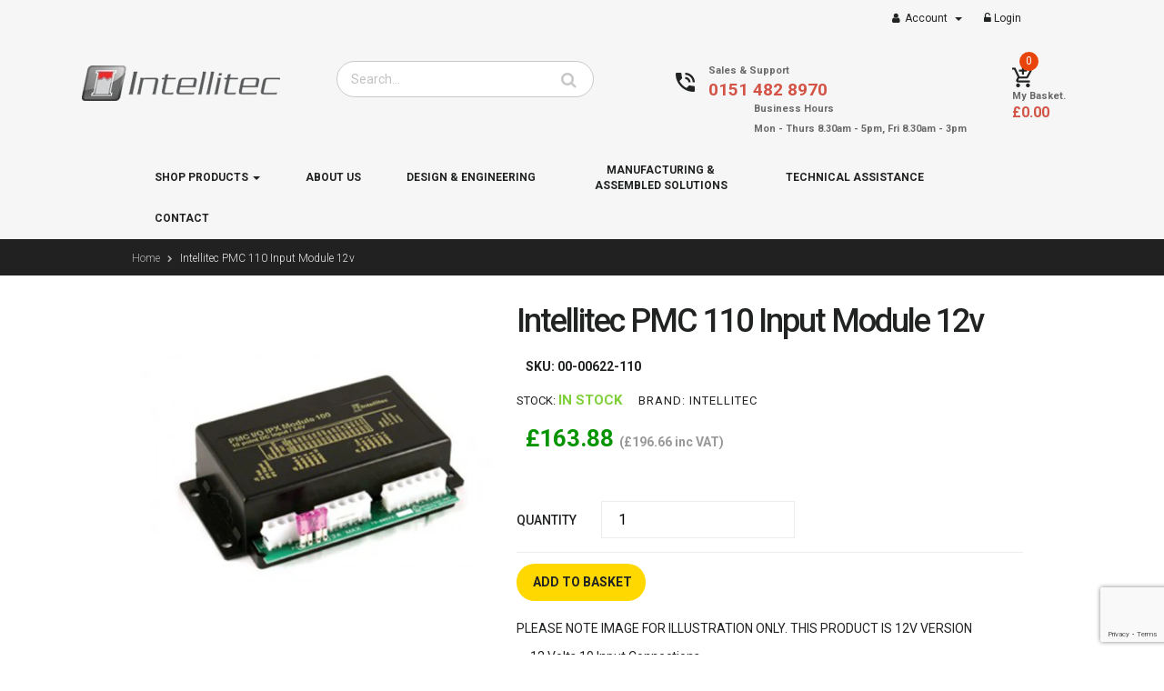

--- FILE ---
content_type: text/html; charset=utf-8
request_url: https://www.intellitecmv.com/products/pmc-110-input-module-12v
body_size: 26844
content:
<!doctype html>
<!--[if IE 9]> <html class="ie9 no-js" lang="en"> <![endif]-->
<!--[if (gt IE 9)|!(IE)]><!--> <html class="html no-js  "  lang="en"  > <!--<![endif]-->
<head>
  <meta name="google-site-verification" content="72xxY1NtpTW0eJjxLsqR08qreSQtmhhQiGuKMKAx4-g" />
  
  <meta charset="utf-8">
  <!--[if IE]><meta http-equiv="X-UA-Compatible" content="IE=edge,chrome=1"><![endif]-->
  <meta name="viewport" content="width=device-width,initial-scale=1, user-scalable=no">
  <meta name="theme-color" content="#7796A8">
  <link rel="canonical" href="https://www.intellitecmv.com/products/pmc-110-input-module-12v">
  
  
  <title>Intellitec PMC 110 Input Module 12v</title>
  
    <meta name="description" content="Intellitec&#39;s 110 Input module Programmable Multiplex Control (PMC) system is designed to work in tandem with the PMC CPU and other standard, semi-custom or custom I/O modules. Featuring 10 input connections for rocker, limit, or sensor switches. Each individual input can be configured as either a switch to ground, or a">
  
  
  
  
  <meta name="keywords" content="apthemebase, Aenean, Commodo habitasse, Egestas lorem commodo,Malesuada, fames acurpis"/>
  
  <!-- /snippets/social-meta-tags.liquid -->
<meta property="og:site_name" content="Intellitec">
<meta property="og:url" content="https://www.intellitecmv.com/products/pmc-110-input-module-12v">
<meta property="og:title" content="Intellitec PMC 110 Input Module 12v">
<meta property="og:type" content="product">
<meta property="og:description" content="Intellitec&#39;s 110 Input module Programmable Multiplex Control (PMC) system is designed to work in tandem with the PMC CPU and other standard, semi-custom or custom I/O modules. Featuring 10 input connections for rocker, limit, or sensor switches. Each individual input can be configured as either a switch to ground, or a"><meta property="og:price:amount" content="163.88">
  <meta property="og:price:currency" content="GBP"><meta property="og:image" content="http://www.intellitecmv.com/cdn/shop/products/00-00622-110_1024x1024.jpg?v=1736329494">
<meta property="og:image:secure_url" content="https://www.intellitecmv.com/cdn/shop/products/00-00622-110_1024x1024.jpg?v=1736329494">

<meta name="twitter:site" content="@intellitecmv">
<meta name="twitter:card" content="summary_large_image">
<meta name="twitter:title" content="Intellitec PMC 110 Input Module 12v">
<meta name="twitter:description" content="Intellitec&#39;s 110 Input module Programmable Multiplex Control (PMC) system is designed to work in tandem with the PMC CPU and other standard, semi-custom or custom I/O modules. Featuring 10 input connections for rocker, limit, or sensor switches. Each individual input can be configured as either a switch to ground, or a">

  <!-- Theme css ================================================================ -->
  
	
	<link rel="stylesheet" link rel="preload" type="text/css" href="//fonts.googleapis.com/css?family=Roboto:300,400,500,700,800,900&display=swap">
	
	<link href="//www.intellitecmv.com/cdn/shop/t/21/assets/global.scss.css?v=24121017933890595931698230672" rel="stylesheet" type="text/css" media="all" />
	
		<link href="//www.intellitecmv.com/cdn/shop/t/21/assets/jquery-ui.min.css?v=137034610401067112051606469862" rel="stylesheet" type="text/css" media="all" />
	

<link rel="stylesheet" link rel="preload"  href="https://cdnjs.cloudflare.com/ajax/libs/material-design-iconic-font/2.2.0/css/material-design-iconic-font.min.css">

  <script src="//www.intellitecmv.com/cdn/shop/t/21/assets/jquery-1.11.3.min.js?v=117059853743701256581606469861" type="text/javascript"></script>

<script async >
  var theme = {
    strings: {
      addToCart: "Add to Basket",
      soldOut: "Out of Stock",
      unavailable: "Out of Stock",
      showMore: "Show More",
      showLess: "Show Less"
    },
    moneyFormat: "\u003cspan class='money'\u003e£{{amount}}\u003c\/span\u003e",
    quickview_enable: true,
    wishlist_enable: false,
    wishlist_url: '',
    shop_currency: 'GBP',
    file_url: '//www.intellitecmv.com/cdn/shop/files/?v=7436',
    asset_url: "//www.intellitecmv.com/cdn/shop/t/21/assets/?v=7436",
    multiple_filter_sidebar_enable: true,
    money_currency_format: "<span class='money'>£{{amount}} GBP</span>"
  }  
</script>
<script src="//www.intellitecmv.com/cdn/shopifycloud/storefront/assets/themes_support/api.jquery-7ab1a3a4.js" type="text/javascript"></script>
<script src="//www.intellitecmv.com/cdn/shopifycloud/storefront/assets/themes_support/option_selection-b017cd28.js" type="text/javascript"></script>

<script src="//www.intellitecmv.com/cdn/shop/t/21/assets/vendor.js?v=122609139938772732071606469887" type="text/javascript"></script>
<script src="//www.intellitecmv.com/cdn/shop/t/21/assets/theme.js?v=140674032034426114851606469885" type="text/javascript"></script>
<script src="//www.intellitecmv.com/cdn/shop/t/21/assets/api.header.js?v=64584414144429894241606469904" ></script>

	<script src="//www.intellitecmv.com/cdn/shop/t/21/assets/jquery-ui.min.js?v=33094225484922662671606469863" ></script>

  <script>window.performance && window.performance.mark && window.performance.mark('shopify.content_for_header.start');</script><meta id="shopify-digital-wallet" name="shopify-digital-wallet" content="/24216163/digital_wallets/dialog">
<meta name="shopify-checkout-api-token" content="2788be2c3b41f377dc8cb5ff862fda7d">
<meta id="in-context-paypal-metadata" data-shop-id="24216163" data-venmo-supported="false" data-environment="production" data-locale="en_US" data-paypal-v4="true" data-currency="GBP">
<link rel="alternate" type="application/json+oembed" href="https://www.intellitecmv.com/products/pmc-110-input-module-12v.oembed">
<script async="async" src="/checkouts/internal/preloads.js?locale=en-GB"></script>
<link rel="preconnect" href="https://shop.app" crossorigin="anonymous">
<script async="async" src="https://shop.app/checkouts/internal/preloads.js?locale=en-GB&shop_id=24216163" crossorigin="anonymous"></script>
<script id="apple-pay-shop-capabilities" type="application/json">{"shopId":24216163,"countryCode":"GB","currencyCode":"GBP","merchantCapabilities":["supports3DS"],"merchantId":"gid:\/\/shopify\/Shop\/24216163","merchantName":"Intellitec","requiredBillingContactFields":["postalAddress","email","phone"],"requiredShippingContactFields":["postalAddress","email","phone"],"shippingType":"shipping","supportedNetworks":["visa","maestro","masterCard","amex","discover","elo"],"total":{"type":"pending","label":"Intellitec","amount":"1.00"},"shopifyPaymentsEnabled":true,"supportsSubscriptions":true}</script>
<script id="shopify-features" type="application/json">{"accessToken":"2788be2c3b41f377dc8cb5ff862fda7d","betas":["rich-media-storefront-analytics"],"domain":"www.intellitecmv.com","predictiveSearch":true,"shopId":24216163,"locale":"en"}</script>
<script>var Shopify = Shopify || {};
Shopify.shop = "intellitec.myshopify.com";
Shopify.locale = "en";
Shopify.currency = {"active":"GBP","rate":"1.0"};
Shopify.country = "GB";
Shopify.theme = {"name":"Intellitec-Hsv1-10\/8\/20 - CW Apollo","id":81682104418,"schema_name":"Apollotheme base","schema_version":"1.0.0","theme_store_id":null,"role":"main"};
Shopify.theme.handle = "null";
Shopify.theme.style = {"id":null,"handle":null};
Shopify.cdnHost = "www.intellitecmv.com/cdn";
Shopify.routes = Shopify.routes || {};
Shopify.routes.root = "/";</script>
<script type="module">!function(o){(o.Shopify=o.Shopify||{}).modules=!0}(window);</script>
<script>!function(o){function n(){var o=[];function n(){o.push(Array.prototype.slice.apply(arguments))}return n.q=o,n}var t=o.Shopify=o.Shopify||{};t.loadFeatures=n(),t.autoloadFeatures=n()}(window);</script>
<script>
  window.ShopifyPay = window.ShopifyPay || {};
  window.ShopifyPay.apiHost = "shop.app\/pay";
  window.ShopifyPay.redirectState = null;
</script>
<script id="shop-js-analytics" type="application/json">{"pageType":"product"}</script>
<script defer="defer" async type="module" src="//www.intellitecmv.com/cdn/shopifycloud/shop-js/modules/v2/client.init-shop-cart-sync_BN7fPSNr.en.esm.js"></script>
<script defer="defer" async type="module" src="//www.intellitecmv.com/cdn/shopifycloud/shop-js/modules/v2/chunk.common_Cbph3Kss.esm.js"></script>
<script defer="defer" async type="module" src="//www.intellitecmv.com/cdn/shopifycloud/shop-js/modules/v2/chunk.modal_DKumMAJ1.esm.js"></script>
<script type="module">
  await import("//www.intellitecmv.com/cdn/shopifycloud/shop-js/modules/v2/client.init-shop-cart-sync_BN7fPSNr.en.esm.js");
await import("//www.intellitecmv.com/cdn/shopifycloud/shop-js/modules/v2/chunk.common_Cbph3Kss.esm.js");
await import("//www.intellitecmv.com/cdn/shopifycloud/shop-js/modules/v2/chunk.modal_DKumMAJ1.esm.js");

  window.Shopify.SignInWithShop?.initShopCartSync?.({"fedCMEnabled":true,"windoidEnabled":true});

</script>
<script>
  window.Shopify = window.Shopify || {};
  if (!window.Shopify.featureAssets) window.Shopify.featureAssets = {};
  window.Shopify.featureAssets['shop-js'] = {"shop-cart-sync":["modules/v2/client.shop-cart-sync_CJVUk8Jm.en.esm.js","modules/v2/chunk.common_Cbph3Kss.esm.js","modules/v2/chunk.modal_DKumMAJ1.esm.js"],"init-fed-cm":["modules/v2/client.init-fed-cm_7Fvt41F4.en.esm.js","modules/v2/chunk.common_Cbph3Kss.esm.js","modules/v2/chunk.modal_DKumMAJ1.esm.js"],"init-shop-email-lookup-coordinator":["modules/v2/client.init-shop-email-lookup-coordinator_Cc088_bR.en.esm.js","modules/v2/chunk.common_Cbph3Kss.esm.js","modules/v2/chunk.modal_DKumMAJ1.esm.js"],"init-windoid":["modules/v2/client.init-windoid_hPopwJRj.en.esm.js","modules/v2/chunk.common_Cbph3Kss.esm.js","modules/v2/chunk.modal_DKumMAJ1.esm.js"],"shop-button":["modules/v2/client.shop-button_B0jaPSNF.en.esm.js","modules/v2/chunk.common_Cbph3Kss.esm.js","modules/v2/chunk.modal_DKumMAJ1.esm.js"],"shop-cash-offers":["modules/v2/client.shop-cash-offers_DPIskqss.en.esm.js","modules/v2/chunk.common_Cbph3Kss.esm.js","modules/v2/chunk.modal_DKumMAJ1.esm.js"],"shop-toast-manager":["modules/v2/client.shop-toast-manager_CK7RT69O.en.esm.js","modules/v2/chunk.common_Cbph3Kss.esm.js","modules/v2/chunk.modal_DKumMAJ1.esm.js"],"init-shop-cart-sync":["modules/v2/client.init-shop-cart-sync_BN7fPSNr.en.esm.js","modules/v2/chunk.common_Cbph3Kss.esm.js","modules/v2/chunk.modal_DKumMAJ1.esm.js"],"init-customer-accounts-sign-up":["modules/v2/client.init-customer-accounts-sign-up_CfPf4CXf.en.esm.js","modules/v2/client.shop-login-button_DeIztwXF.en.esm.js","modules/v2/chunk.common_Cbph3Kss.esm.js","modules/v2/chunk.modal_DKumMAJ1.esm.js"],"pay-button":["modules/v2/client.pay-button_CgIwFSYN.en.esm.js","modules/v2/chunk.common_Cbph3Kss.esm.js","modules/v2/chunk.modal_DKumMAJ1.esm.js"],"init-customer-accounts":["modules/v2/client.init-customer-accounts_DQ3x16JI.en.esm.js","modules/v2/client.shop-login-button_DeIztwXF.en.esm.js","modules/v2/chunk.common_Cbph3Kss.esm.js","modules/v2/chunk.modal_DKumMAJ1.esm.js"],"avatar":["modules/v2/client.avatar_BTnouDA3.en.esm.js"],"init-shop-for-new-customer-accounts":["modules/v2/client.init-shop-for-new-customer-accounts_CsZy_esa.en.esm.js","modules/v2/client.shop-login-button_DeIztwXF.en.esm.js","modules/v2/chunk.common_Cbph3Kss.esm.js","modules/v2/chunk.modal_DKumMAJ1.esm.js"],"shop-follow-button":["modules/v2/client.shop-follow-button_BRMJjgGd.en.esm.js","modules/v2/chunk.common_Cbph3Kss.esm.js","modules/v2/chunk.modal_DKumMAJ1.esm.js"],"checkout-modal":["modules/v2/client.checkout-modal_B9Drz_yf.en.esm.js","modules/v2/chunk.common_Cbph3Kss.esm.js","modules/v2/chunk.modal_DKumMAJ1.esm.js"],"shop-login-button":["modules/v2/client.shop-login-button_DeIztwXF.en.esm.js","modules/v2/chunk.common_Cbph3Kss.esm.js","modules/v2/chunk.modal_DKumMAJ1.esm.js"],"lead-capture":["modules/v2/client.lead-capture_DXYzFM3R.en.esm.js","modules/v2/chunk.common_Cbph3Kss.esm.js","modules/v2/chunk.modal_DKumMAJ1.esm.js"],"shop-login":["modules/v2/client.shop-login_CA5pJqmO.en.esm.js","modules/v2/chunk.common_Cbph3Kss.esm.js","modules/v2/chunk.modal_DKumMAJ1.esm.js"],"payment-terms":["modules/v2/client.payment-terms_BxzfvcZJ.en.esm.js","modules/v2/chunk.common_Cbph3Kss.esm.js","modules/v2/chunk.modal_DKumMAJ1.esm.js"]};
</script>
<script>(function() {
  var isLoaded = false;
  function asyncLoad() {
    if (isLoaded) return;
    isLoaded = true;
    var urls = ["\/\/shopify.privy.com\/widget.js?shop=intellitec.myshopify.com","https:\/\/shopify.livechatinc.com\/api\/v2\/script\/180ad66f-e3f2-4b89-9576-62d7130474b9\/widget.js?shop=intellitec.myshopify.com"];
    for (var i = 0; i < urls.length; i++) {
      var s = document.createElement('script');
      s.type = 'text/javascript';
      s.async = true;
      s.src = urls[i];
      var x = document.getElementsByTagName('script')[0];
      x.parentNode.insertBefore(s, x);
    }
  };
  if(window.attachEvent) {
    window.attachEvent('onload', asyncLoad);
  } else {
    window.addEventListener('load', asyncLoad, false);
  }
})();</script>
<script id="__st">var __st={"a":24216163,"offset":0,"reqid":"ae739272-5428-4ee7-881c-8c7cf3ef1e82-1769899475","pageurl":"www.intellitecmv.com\/products\/pmc-110-input-module-12v","u":"63e4d62875ed","p":"product","rtyp":"product","rid":635818573852};</script>
<script>window.ShopifyPaypalV4VisibilityTracking = true;</script>
<script id="captcha-bootstrap">!function(){'use strict';const t='contact',e='account',n='new_comment',o=[[t,t],['blogs',n],['comments',n],[t,'customer']],c=[[e,'customer_login'],[e,'guest_login'],[e,'recover_customer_password'],[e,'create_customer']],r=t=>t.map((([t,e])=>`form[action*='/${t}']:not([data-nocaptcha='true']) input[name='form_type'][value='${e}']`)).join(','),a=t=>()=>t?[...document.querySelectorAll(t)].map((t=>t.form)):[];function s(){const t=[...o],e=r(t);return a(e)}const i='password',u='form_key',d=['recaptcha-v3-token','g-recaptcha-response','h-captcha-response',i],f=()=>{try{return window.sessionStorage}catch{return}},m='__shopify_v',_=t=>t.elements[u];function p(t,e,n=!1){try{const o=window.sessionStorage,c=JSON.parse(o.getItem(e)),{data:r}=function(t){const{data:e,action:n}=t;return t[m]||n?{data:e,action:n}:{data:t,action:n}}(c);for(const[e,n]of Object.entries(r))t.elements[e]&&(t.elements[e].value=n);n&&o.removeItem(e)}catch(o){console.error('form repopulation failed',{error:o})}}const l='form_type',E='cptcha';function T(t){t.dataset[E]=!0}const w=window,h=w.document,L='Shopify',v='ce_forms',y='captcha';let A=!1;((t,e)=>{const n=(g='f06e6c50-85a8-45c8-87d0-21a2b65856fe',I='https://cdn.shopify.com/shopifycloud/storefront-forms-hcaptcha/ce_storefront_forms_captcha_hcaptcha.v1.5.2.iife.js',D={infoText:'Protected by hCaptcha',privacyText:'Privacy',termsText:'Terms'},(t,e,n)=>{const o=w[L][v],c=o.bindForm;if(c)return c(t,g,e,D).then(n);var r;o.q.push([[t,g,e,D],n]),r=I,A||(h.body.append(Object.assign(h.createElement('script'),{id:'captcha-provider',async:!0,src:r})),A=!0)});var g,I,D;w[L]=w[L]||{},w[L][v]=w[L][v]||{},w[L][v].q=[],w[L][y]=w[L][y]||{},w[L][y].protect=function(t,e){n(t,void 0,e),T(t)},Object.freeze(w[L][y]),function(t,e,n,w,h,L){const[v,y,A,g]=function(t,e,n){const i=e?o:[],u=t?c:[],d=[...i,...u],f=r(d),m=r(i),_=r(d.filter((([t,e])=>n.includes(e))));return[a(f),a(m),a(_),s()]}(w,h,L),I=t=>{const e=t.target;return e instanceof HTMLFormElement?e:e&&e.form},D=t=>v().includes(t);t.addEventListener('submit',(t=>{const e=I(t);if(!e)return;const n=D(e)&&!e.dataset.hcaptchaBound&&!e.dataset.recaptchaBound,o=_(e),c=g().includes(e)&&(!o||!o.value);(n||c)&&t.preventDefault(),c&&!n&&(function(t){try{if(!f())return;!function(t){const e=f();if(!e)return;const n=_(t);if(!n)return;const o=n.value;o&&e.removeItem(o)}(t);const e=Array.from(Array(32),(()=>Math.random().toString(36)[2])).join('');!function(t,e){_(t)||t.append(Object.assign(document.createElement('input'),{type:'hidden',name:u})),t.elements[u].value=e}(t,e),function(t,e){const n=f();if(!n)return;const o=[...t.querySelectorAll(`input[type='${i}']`)].map((({name:t})=>t)),c=[...d,...o],r={};for(const[a,s]of new FormData(t).entries())c.includes(a)||(r[a]=s);n.setItem(e,JSON.stringify({[m]:1,action:t.action,data:r}))}(t,e)}catch(e){console.error('failed to persist form',e)}}(e),e.submit())}));const S=(t,e)=>{t&&!t.dataset[E]&&(n(t,e.some((e=>e===t))),T(t))};for(const o of['focusin','change'])t.addEventListener(o,(t=>{const e=I(t);D(e)&&S(e,y())}));const B=e.get('form_key'),M=e.get(l),P=B&&M;t.addEventListener('DOMContentLoaded',(()=>{const t=y();if(P)for(const e of t)e.elements[l].value===M&&p(e,B);[...new Set([...A(),...v().filter((t=>'true'===t.dataset.shopifyCaptcha))])].forEach((e=>S(e,t)))}))}(h,new URLSearchParams(w.location.search),n,t,e,['guest_login'])})(!0,!0)}();</script>
<script integrity="sha256-4kQ18oKyAcykRKYeNunJcIwy7WH5gtpwJnB7kiuLZ1E=" data-source-attribution="shopify.loadfeatures" defer="defer" src="//www.intellitecmv.com/cdn/shopifycloud/storefront/assets/storefront/load_feature-a0a9edcb.js" crossorigin="anonymous"></script>
<script crossorigin="anonymous" defer="defer" src="//www.intellitecmv.com/cdn/shopifycloud/storefront/assets/shopify_pay/storefront-65b4c6d7.js?v=20250812"></script>
<script data-source-attribution="shopify.dynamic_checkout.dynamic.init">var Shopify=Shopify||{};Shopify.PaymentButton=Shopify.PaymentButton||{isStorefrontPortableWallets:!0,init:function(){window.Shopify.PaymentButton.init=function(){};var t=document.createElement("script");t.src="https://www.intellitecmv.com/cdn/shopifycloud/portable-wallets/latest/portable-wallets.en.js",t.type="module",document.head.appendChild(t)}};
</script>
<script data-source-attribution="shopify.dynamic_checkout.buyer_consent">
  function portableWalletsHideBuyerConsent(e){var t=document.getElementById("shopify-buyer-consent"),n=document.getElementById("shopify-subscription-policy-button");t&&n&&(t.classList.add("hidden"),t.setAttribute("aria-hidden","true"),n.removeEventListener("click",e))}function portableWalletsShowBuyerConsent(e){var t=document.getElementById("shopify-buyer-consent"),n=document.getElementById("shopify-subscription-policy-button");t&&n&&(t.classList.remove("hidden"),t.removeAttribute("aria-hidden"),n.addEventListener("click",e))}window.Shopify?.PaymentButton&&(window.Shopify.PaymentButton.hideBuyerConsent=portableWalletsHideBuyerConsent,window.Shopify.PaymentButton.showBuyerConsent=portableWalletsShowBuyerConsent);
</script>
<script data-source-attribution="shopify.dynamic_checkout.cart.bootstrap">document.addEventListener("DOMContentLoaded",(function(){function t(){return document.querySelector("shopify-accelerated-checkout-cart, shopify-accelerated-checkout")}if(t())Shopify.PaymentButton.init();else{new MutationObserver((function(e,n){t()&&(Shopify.PaymentButton.init(),n.disconnect())})).observe(document.body,{childList:!0,subtree:!0})}}));
</script>
<link id="shopify-accelerated-checkout-styles" rel="stylesheet" media="screen" href="https://www.intellitecmv.com/cdn/shopifycloud/portable-wallets/latest/accelerated-checkout-backwards-compat.css" crossorigin="anonymous">
<style id="shopify-accelerated-checkout-cart">
        #shopify-buyer-consent {
  margin-top: 1em;
  display: inline-block;
  width: 100%;
}

#shopify-buyer-consent.hidden {
  display: none;
}

#shopify-subscription-policy-button {
  background: none;
  border: none;
  padding: 0;
  text-decoration: underline;
  font-size: inherit;
  cursor: pointer;
}

#shopify-subscription-policy-button::before {
  box-shadow: none;
}

      </style>

<script>window.performance && window.performance.mark && window.performance.mark('shopify.content_for_header.end');</script>
  
    
    <meta property="fb:app_id" content="ID" />
     
    
      <meta property="fb:admins" content="ID1"/>
    
      <meta property="fb:admins" content="ID2"/>
    
   
  
<link href="//www.intellitecmv.com/cdn/shop/t/21/assets/ap_multilang.css?v=100109645303887706371606469834" rel="stylesheet" type="text/css" media="all" />
<script src="//www.intellitecmv.com/cdn/shop/t/21/assets/ap_multilang.js?v=135138524692230780941606469834" async></script>



 

<script>window.__pagefly_analytics_settings__ = {"acceptTracking":false};</script>
  
 <!-- BEGIN app block: shopify://apps/pagefly-page-builder/blocks/app-embed/83e179f7-59a0-4589-8c66-c0dddf959200 -->

<!-- BEGIN app snippet: pagefly-cro-ab-testing-main -->







<script>
  ;(function () {
    const url = new URL(window.location)
    const viewParam = url.searchParams.get('view')
    if (viewParam && viewParam.includes('variant-pf-')) {
      url.searchParams.set('pf_v', viewParam)
      url.searchParams.delete('view')
      window.history.replaceState({}, '', url)
    }
  })()
</script>



<script type='module'>
  
  window.PAGEFLY_CRO = window.PAGEFLY_CRO || {}

  window.PAGEFLY_CRO['data_debug'] = {
    original_template_suffix: "all_products",
    allow_ab_test: false,
    ab_test_start_time: 0,
    ab_test_end_time: 0,
    today_date_time: 1769899475000,
  }
  window.PAGEFLY_CRO['GA4'] = { enabled: false}
</script>

<!-- END app snippet -->








  <script src='https://cdn.shopify.com/extensions/019bf883-1122-7445-9dca-5d60e681c2c8/pagefly-page-builder-216/assets/pagefly-helper.js' defer='defer'></script>

  <script src='https://cdn.shopify.com/extensions/019bf883-1122-7445-9dca-5d60e681c2c8/pagefly-page-builder-216/assets/pagefly-general-helper.js' defer='defer'></script>

  <script src='https://cdn.shopify.com/extensions/019bf883-1122-7445-9dca-5d60e681c2c8/pagefly-page-builder-216/assets/pagefly-snap-slider.js' defer='defer'></script>

  <script src='https://cdn.shopify.com/extensions/019bf883-1122-7445-9dca-5d60e681c2c8/pagefly-page-builder-216/assets/pagefly-slideshow-v3.js' defer='defer'></script>

  <script src='https://cdn.shopify.com/extensions/019bf883-1122-7445-9dca-5d60e681c2c8/pagefly-page-builder-216/assets/pagefly-slideshow-v4.js' defer='defer'></script>

  <script src='https://cdn.shopify.com/extensions/019bf883-1122-7445-9dca-5d60e681c2c8/pagefly-page-builder-216/assets/pagefly-glider.js' defer='defer'></script>

  <script src='https://cdn.shopify.com/extensions/019bf883-1122-7445-9dca-5d60e681c2c8/pagefly-page-builder-216/assets/pagefly-slideshow-v1-v2.js' defer='defer'></script>

  <script src='https://cdn.shopify.com/extensions/019bf883-1122-7445-9dca-5d60e681c2c8/pagefly-page-builder-216/assets/pagefly-product-media.js' defer='defer'></script>

  <script src='https://cdn.shopify.com/extensions/019bf883-1122-7445-9dca-5d60e681c2c8/pagefly-page-builder-216/assets/pagefly-product.js' defer='defer'></script>


<script id='pagefly-helper-data' type='application/json'>
  {
    "page_optimization": {
      "assets_prefetching": false
    },
    "elements_asset_mapper": {
      "Accordion": "https://cdn.shopify.com/extensions/019bf883-1122-7445-9dca-5d60e681c2c8/pagefly-page-builder-216/assets/pagefly-accordion.js",
      "Accordion3": "https://cdn.shopify.com/extensions/019bf883-1122-7445-9dca-5d60e681c2c8/pagefly-page-builder-216/assets/pagefly-accordion3.js",
      "CountDown": "https://cdn.shopify.com/extensions/019bf883-1122-7445-9dca-5d60e681c2c8/pagefly-page-builder-216/assets/pagefly-countdown.js",
      "GMap1": "https://cdn.shopify.com/extensions/019bf883-1122-7445-9dca-5d60e681c2c8/pagefly-page-builder-216/assets/pagefly-gmap.js",
      "GMap2": "https://cdn.shopify.com/extensions/019bf883-1122-7445-9dca-5d60e681c2c8/pagefly-page-builder-216/assets/pagefly-gmap.js",
      "GMapBasicV2": "https://cdn.shopify.com/extensions/019bf883-1122-7445-9dca-5d60e681c2c8/pagefly-page-builder-216/assets/pagefly-gmap.js",
      "GMapAdvancedV2": "https://cdn.shopify.com/extensions/019bf883-1122-7445-9dca-5d60e681c2c8/pagefly-page-builder-216/assets/pagefly-gmap.js",
      "HTML.Video": "https://cdn.shopify.com/extensions/019bf883-1122-7445-9dca-5d60e681c2c8/pagefly-page-builder-216/assets/pagefly-htmlvideo.js",
      "HTML.Video2": "https://cdn.shopify.com/extensions/019bf883-1122-7445-9dca-5d60e681c2c8/pagefly-page-builder-216/assets/pagefly-htmlvideo2.js",
      "HTML.Video3": "https://cdn.shopify.com/extensions/019bf883-1122-7445-9dca-5d60e681c2c8/pagefly-page-builder-216/assets/pagefly-htmlvideo2.js",
      "BackgroundVideo": "https://cdn.shopify.com/extensions/019bf883-1122-7445-9dca-5d60e681c2c8/pagefly-page-builder-216/assets/pagefly-htmlvideo2.js",
      "Instagram": "https://cdn.shopify.com/extensions/019bf883-1122-7445-9dca-5d60e681c2c8/pagefly-page-builder-216/assets/pagefly-instagram.js",
      "Instagram2": "https://cdn.shopify.com/extensions/019bf883-1122-7445-9dca-5d60e681c2c8/pagefly-page-builder-216/assets/pagefly-instagram.js",
      "Insta3": "https://cdn.shopify.com/extensions/019bf883-1122-7445-9dca-5d60e681c2c8/pagefly-page-builder-216/assets/pagefly-instagram3.js",
      "Tabs": "https://cdn.shopify.com/extensions/019bf883-1122-7445-9dca-5d60e681c2c8/pagefly-page-builder-216/assets/pagefly-tab.js",
      "Tabs3": "https://cdn.shopify.com/extensions/019bf883-1122-7445-9dca-5d60e681c2c8/pagefly-page-builder-216/assets/pagefly-tab3.js",
      "ProductBox": "https://cdn.shopify.com/extensions/019bf883-1122-7445-9dca-5d60e681c2c8/pagefly-page-builder-216/assets/pagefly-cart.js",
      "FBPageBox2": "https://cdn.shopify.com/extensions/019bf883-1122-7445-9dca-5d60e681c2c8/pagefly-page-builder-216/assets/pagefly-facebook.js",
      "FBLikeButton2": "https://cdn.shopify.com/extensions/019bf883-1122-7445-9dca-5d60e681c2c8/pagefly-page-builder-216/assets/pagefly-facebook.js",
      "TwitterFeed2": "https://cdn.shopify.com/extensions/019bf883-1122-7445-9dca-5d60e681c2c8/pagefly-page-builder-216/assets/pagefly-twitter.js",
      "Paragraph4": "https://cdn.shopify.com/extensions/019bf883-1122-7445-9dca-5d60e681c2c8/pagefly-page-builder-216/assets/pagefly-paragraph4.js",

      "AliReviews": "https://cdn.shopify.com/extensions/019bf883-1122-7445-9dca-5d60e681c2c8/pagefly-page-builder-216/assets/pagefly-3rd-elements.js",
      "BackInStock": "https://cdn.shopify.com/extensions/019bf883-1122-7445-9dca-5d60e681c2c8/pagefly-page-builder-216/assets/pagefly-3rd-elements.js",
      "GloboBackInStock": "https://cdn.shopify.com/extensions/019bf883-1122-7445-9dca-5d60e681c2c8/pagefly-page-builder-216/assets/pagefly-3rd-elements.js",
      "GrowaveWishlist": "https://cdn.shopify.com/extensions/019bf883-1122-7445-9dca-5d60e681c2c8/pagefly-page-builder-216/assets/pagefly-3rd-elements.js",
      "InfiniteOptionsShopPad": "https://cdn.shopify.com/extensions/019bf883-1122-7445-9dca-5d60e681c2c8/pagefly-page-builder-216/assets/pagefly-3rd-elements.js",
      "InkybayProductPersonalizer": "https://cdn.shopify.com/extensions/019bf883-1122-7445-9dca-5d60e681c2c8/pagefly-page-builder-216/assets/pagefly-3rd-elements.js",
      "LimeSpot": "https://cdn.shopify.com/extensions/019bf883-1122-7445-9dca-5d60e681c2c8/pagefly-page-builder-216/assets/pagefly-3rd-elements.js",
      "Loox": "https://cdn.shopify.com/extensions/019bf883-1122-7445-9dca-5d60e681c2c8/pagefly-page-builder-216/assets/pagefly-3rd-elements.js",
      "Opinew": "https://cdn.shopify.com/extensions/019bf883-1122-7445-9dca-5d60e681c2c8/pagefly-page-builder-216/assets/pagefly-3rd-elements.js",
      "Powr": "https://cdn.shopify.com/extensions/019bf883-1122-7445-9dca-5d60e681c2c8/pagefly-page-builder-216/assets/pagefly-3rd-elements.js",
      "ProductReviews": "https://cdn.shopify.com/extensions/019bf883-1122-7445-9dca-5d60e681c2c8/pagefly-page-builder-216/assets/pagefly-3rd-elements.js",
      "PushOwl": "https://cdn.shopify.com/extensions/019bf883-1122-7445-9dca-5d60e681c2c8/pagefly-page-builder-216/assets/pagefly-3rd-elements.js",
      "ReCharge": "https://cdn.shopify.com/extensions/019bf883-1122-7445-9dca-5d60e681c2c8/pagefly-page-builder-216/assets/pagefly-3rd-elements.js",
      "Rivyo": "https://cdn.shopify.com/extensions/019bf883-1122-7445-9dca-5d60e681c2c8/pagefly-page-builder-216/assets/pagefly-3rd-elements.js",
      "TrackingMore": "https://cdn.shopify.com/extensions/019bf883-1122-7445-9dca-5d60e681c2c8/pagefly-page-builder-216/assets/pagefly-3rd-elements.js",
      "Vitals": "https://cdn.shopify.com/extensions/019bf883-1122-7445-9dca-5d60e681c2c8/pagefly-page-builder-216/assets/pagefly-3rd-elements.js",
      "Wiser": "https://cdn.shopify.com/extensions/019bf883-1122-7445-9dca-5d60e681c2c8/pagefly-page-builder-216/assets/pagefly-3rd-elements.js"
    },
    "custom_elements_mapper": {
      "pf-click-action-element": "https://cdn.shopify.com/extensions/019bf883-1122-7445-9dca-5d60e681c2c8/pagefly-page-builder-216/assets/pagefly-click-action-element.js",
      "pf-dialog-element": "https://cdn.shopify.com/extensions/019bf883-1122-7445-9dca-5d60e681c2c8/pagefly-page-builder-216/assets/pagefly-dialog-element.js"
    }
  }
</script>


<!-- END app block --><link href="https://monorail-edge.shopifysvc.com" rel="dns-prefetch">
<script>(function(){if ("sendBeacon" in navigator && "performance" in window) {try {var session_token_from_headers = performance.getEntriesByType('navigation')[0].serverTiming.find(x => x.name == '_s').description;} catch {var session_token_from_headers = undefined;}var session_cookie_matches = document.cookie.match(/_shopify_s=([^;]*)/);var session_token_from_cookie = session_cookie_matches && session_cookie_matches.length === 2 ? session_cookie_matches[1] : "";var session_token = session_token_from_headers || session_token_from_cookie || "";function handle_abandonment_event(e) {var entries = performance.getEntries().filter(function(entry) {return /monorail-edge.shopifysvc.com/.test(entry.name);});if (!window.abandonment_tracked && entries.length === 0) {window.abandonment_tracked = true;var currentMs = Date.now();var navigation_start = performance.timing.navigationStart;var payload = {shop_id: 24216163,url: window.location.href,navigation_start,duration: currentMs - navigation_start,session_token,page_type: "product"};window.navigator.sendBeacon("https://monorail-edge.shopifysvc.com/v1/produce", JSON.stringify({schema_id: "online_store_buyer_site_abandonment/1.1",payload: payload,metadata: {event_created_at_ms: currentMs,event_sent_at_ms: currentMs}}));}}window.addEventListener('pagehide', handle_abandonment_event);}}());</script>
<script id="web-pixels-manager-setup">(function e(e,d,r,n,o){if(void 0===o&&(o={}),!Boolean(null===(a=null===(i=window.Shopify)||void 0===i?void 0:i.analytics)||void 0===a?void 0:a.replayQueue)){var i,a;window.Shopify=window.Shopify||{};var t=window.Shopify;t.analytics=t.analytics||{};var s=t.analytics;s.replayQueue=[],s.publish=function(e,d,r){return s.replayQueue.push([e,d,r]),!0};try{self.performance.mark("wpm:start")}catch(e){}var l=function(){var e={modern:/Edge?\/(1{2}[4-9]|1[2-9]\d|[2-9]\d{2}|\d{4,})\.\d+(\.\d+|)|Firefox\/(1{2}[4-9]|1[2-9]\d|[2-9]\d{2}|\d{4,})\.\d+(\.\d+|)|Chrom(ium|e)\/(9{2}|\d{3,})\.\d+(\.\d+|)|(Maci|X1{2}).+ Version\/(15\.\d+|(1[6-9]|[2-9]\d|\d{3,})\.\d+)([,.]\d+|)( \(\w+\)|)( Mobile\/\w+|) Safari\/|Chrome.+OPR\/(9{2}|\d{3,})\.\d+\.\d+|(CPU[ +]OS|iPhone[ +]OS|CPU[ +]iPhone|CPU IPhone OS|CPU iPad OS)[ +]+(15[._]\d+|(1[6-9]|[2-9]\d|\d{3,})[._]\d+)([._]\d+|)|Android:?[ /-](13[3-9]|1[4-9]\d|[2-9]\d{2}|\d{4,})(\.\d+|)(\.\d+|)|Android.+Firefox\/(13[5-9]|1[4-9]\d|[2-9]\d{2}|\d{4,})\.\d+(\.\d+|)|Android.+Chrom(ium|e)\/(13[3-9]|1[4-9]\d|[2-9]\d{2}|\d{4,})\.\d+(\.\d+|)|SamsungBrowser\/([2-9]\d|\d{3,})\.\d+/,legacy:/Edge?\/(1[6-9]|[2-9]\d|\d{3,})\.\d+(\.\d+|)|Firefox\/(5[4-9]|[6-9]\d|\d{3,})\.\d+(\.\d+|)|Chrom(ium|e)\/(5[1-9]|[6-9]\d|\d{3,})\.\d+(\.\d+|)([\d.]+$|.*Safari\/(?![\d.]+ Edge\/[\d.]+$))|(Maci|X1{2}).+ Version\/(10\.\d+|(1[1-9]|[2-9]\d|\d{3,})\.\d+)([,.]\d+|)( \(\w+\)|)( Mobile\/\w+|) Safari\/|Chrome.+OPR\/(3[89]|[4-9]\d|\d{3,})\.\d+\.\d+|(CPU[ +]OS|iPhone[ +]OS|CPU[ +]iPhone|CPU IPhone OS|CPU iPad OS)[ +]+(10[._]\d+|(1[1-9]|[2-9]\d|\d{3,})[._]\d+)([._]\d+|)|Android:?[ /-](13[3-9]|1[4-9]\d|[2-9]\d{2}|\d{4,})(\.\d+|)(\.\d+|)|Mobile Safari.+OPR\/([89]\d|\d{3,})\.\d+\.\d+|Android.+Firefox\/(13[5-9]|1[4-9]\d|[2-9]\d{2}|\d{4,})\.\d+(\.\d+|)|Android.+Chrom(ium|e)\/(13[3-9]|1[4-9]\d|[2-9]\d{2}|\d{4,})\.\d+(\.\d+|)|Android.+(UC? ?Browser|UCWEB|U3)[ /]?(15\.([5-9]|\d{2,})|(1[6-9]|[2-9]\d|\d{3,})\.\d+)\.\d+|SamsungBrowser\/(5\.\d+|([6-9]|\d{2,})\.\d+)|Android.+MQ{2}Browser\/(14(\.(9|\d{2,})|)|(1[5-9]|[2-9]\d|\d{3,})(\.\d+|))(\.\d+|)|K[Aa][Ii]OS\/(3\.\d+|([4-9]|\d{2,})\.\d+)(\.\d+|)/},d=e.modern,r=e.legacy,n=navigator.userAgent;return n.match(d)?"modern":n.match(r)?"legacy":"unknown"}(),u="modern"===l?"modern":"legacy",c=(null!=n?n:{modern:"",legacy:""})[u],f=function(e){return[e.baseUrl,"/wpm","/b",e.hashVersion,"modern"===e.buildTarget?"m":"l",".js"].join("")}({baseUrl:d,hashVersion:r,buildTarget:u}),m=function(e){var d=e.version,r=e.bundleTarget,n=e.surface,o=e.pageUrl,i=e.monorailEndpoint;return{emit:function(e){var a=e.status,t=e.errorMsg,s=(new Date).getTime(),l=JSON.stringify({metadata:{event_sent_at_ms:s},events:[{schema_id:"web_pixels_manager_load/3.1",payload:{version:d,bundle_target:r,page_url:o,status:a,surface:n,error_msg:t},metadata:{event_created_at_ms:s}}]});if(!i)return console&&console.warn&&console.warn("[Web Pixels Manager] No Monorail endpoint provided, skipping logging."),!1;try{return self.navigator.sendBeacon.bind(self.navigator)(i,l)}catch(e){}var u=new XMLHttpRequest;try{return u.open("POST",i,!0),u.setRequestHeader("Content-Type","text/plain"),u.send(l),!0}catch(e){return console&&console.warn&&console.warn("[Web Pixels Manager] Got an unhandled error while logging to Monorail."),!1}}}}({version:r,bundleTarget:l,surface:e.surface,pageUrl:self.location.href,monorailEndpoint:e.monorailEndpoint});try{o.browserTarget=l,function(e){var d=e.src,r=e.async,n=void 0===r||r,o=e.onload,i=e.onerror,a=e.sri,t=e.scriptDataAttributes,s=void 0===t?{}:t,l=document.createElement("script"),u=document.querySelector("head"),c=document.querySelector("body");if(l.async=n,l.src=d,a&&(l.integrity=a,l.crossOrigin="anonymous"),s)for(var f in s)if(Object.prototype.hasOwnProperty.call(s,f))try{l.dataset[f]=s[f]}catch(e){}if(o&&l.addEventListener("load",o),i&&l.addEventListener("error",i),u)u.appendChild(l);else{if(!c)throw new Error("Did not find a head or body element to append the script");c.appendChild(l)}}({src:f,async:!0,onload:function(){if(!function(){var e,d;return Boolean(null===(d=null===(e=window.Shopify)||void 0===e?void 0:e.analytics)||void 0===d?void 0:d.initialized)}()){var d=window.webPixelsManager.init(e)||void 0;if(d){var r=window.Shopify.analytics;r.replayQueue.forEach((function(e){var r=e[0],n=e[1],o=e[2];d.publishCustomEvent(r,n,o)})),r.replayQueue=[],r.publish=d.publishCustomEvent,r.visitor=d.visitor,r.initialized=!0}}},onerror:function(){return m.emit({status:"failed",errorMsg:"".concat(f," has failed to load")})},sri:function(e){var d=/^sha384-[A-Za-z0-9+/=]+$/;return"string"==typeof e&&d.test(e)}(c)?c:"",scriptDataAttributes:o}),m.emit({status:"loading"})}catch(e){m.emit({status:"failed",errorMsg:(null==e?void 0:e.message)||"Unknown error"})}}})({shopId: 24216163,storefrontBaseUrl: "https://www.intellitecmv.com",extensionsBaseUrl: "https://extensions.shopifycdn.com/cdn/shopifycloud/web-pixels-manager",monorailEndpoint: "https://monorail-edge.shopifysvc.com/unstable/produce_batch",surface: "storefront-renderer",enabledBetaFlags: ["2dca8a86"],webPixelsConfigList: [{"id":"1953694076","configuration":"{\"storeUuid\":\"180ad66f-e3f2-4b89-9576-62d7130474b9\"}","eventPayloadVersion":"v1","runtimeContext":"STRICT","scriptVersion":"035ee28a6488b3027bb897f191857f56","type":"APP","apiClientId":1806141,"privacyPurposes":["ANALYTICS","MARKETING","SALE_OF_DATA"],"dataSharingAdjustments":{"protectedCustomerApprovalScopes":["read_customer_address","read_customer_email","read_customer_name","read_customer_personal_data","read_customer_phone"]}},{"id":"181338492","eventPayloadVersion":"v1","runtimeContext":"LAX","scriptVersion":"1","type":"CUSTOM","privacyPurposes":["ANALYTICS"],"name":"Google Analytics tag (migrated)"},{"id":"shopify-app-pixel","configuration":"{}","eventPayloadVersion":"v1","runtimeContext":"STRICT","scriptVersion":"0450","apiClientId":"shopify-pixel","type":"APP","privacyPurposes":["ANALYTICS","MARKETING"]},{"id":"shopify-custom-pixel","eventPayloadVersion":"v1","runtimeContext":"LAX","scriptVersion":"0450","apiClientId":"shopify-pixel","type":"CUSTOM","privacyPurposes":["ANALYTICS","MARKETING"]}],isMerchantRequest: false,initData: {"shop":{"name":"Intellitec","paymentSettings":{"currencyCode":"GBP"},"myshopifyDomain":"intellitec.myshopify.com","countryCode":"GB","storefrontUrl":"https:\/\/www.intellitecmv.com"},"customer":null,"cart":null,"checkout":null,"productVariants":[{"price":{"amount":163.88,"currencyCode":"GBP"},"product":{"title":"Intellitec PMC 110 Input Module 12v","vendor":"Intellitec","id":"635818573852","untranslatedTitle":"Intellitec PMC 110 Input Module 12v","url":"\/products\/pmc-110-input-module-12v","type":"Programmable Controllers"},"id":"7683912826908","image":{"src":"\/\/www.intellitecmv.com\/cdn\/shop\/products\/00-00622-110.jpg?v=1736329494"},"sku":"00-00622-110","title":"Default Title","untranslatedTitle":"Default Title"}],"purchasingCompany":null},},"https://www.intellitecmv.com/cdn","1d2a099fw23dfb22ep557258f5m7a2edbae",{"modern":"","legacy":""},{"shopId":"24216163","storefrontBaseUrl":"https:\/\/www.intellitecmv.com","extensionBaseUrl":"https:\/\/extensions.shopifycdn.com\/cdn\/shopifycloud\/web-pixels-manager","surface":"storefront-renderer","enabledBetaFlags":"[\"2dca8a86\"]","isMerchantRequest":"false","hashVersion":"1d2a099fw23dfb22ep557258f5m7a2edbae","publish":"custom","events":"[[\"page_viewed\",{}],[\"product_viewed\",{\"productVariant\":{\"price\":{\"amount\":163.88,\"currencyCode\":\"GBP\"},\"product\":{\"title\":\"Intellitec PMC 110 Input Module 12v\",\"vendor\":\"Intellitec\",\"id\":\"635818573852\",\"untranslatedTitle\":\"Intellitec PMC 110 Input Module 12v\",\"url\":\"\/products\/pmc-110-input-module-12v\",\"type\":\"Programmable Controllers\"},\"id\":\"7683912826908\",\"image\":{\"src\":\"\/\/www.intellitecmv.com\/cdn\/shop\/products\/00-00622-110.jpg?v=1736329494\"},\"sku\":\"00-00622-110\",\"title\":\"Default Title\",\"untranslatedTitle\":\"Default Title\"}}]]"});</script><script>
  window.ShopifyAnalytics = window.ShopifyAnalytics || {};
  window.ShopifyAnalytics.meta = window.ShopifyAnalytics.meta || {};
  window.ShopifyAnalytics.meta.currency = 'GBP';
  var meta = {"product":{"id":635818573852,"gid":"gid:\/\/shopify\/Product\/635818573852","vendor":"Intellitec","type":"Programmable Controllers","handle":"pmc-110-input-module-12v","variants":[{"id":7683912826908,"price":16388,"name":"Intellitec PMC 110 Input Module 12v","public_title":null,"sku":"00-00622-110"}],"remote":false},"page":{"pageType":"product","resourceType":"product","resourceId":635818573852,"requestId":"ae739272-5428-4ee7-881c-8c7cf3ef1e82-1769899475"}};
  for (var attr in meta) {
    window.ShopifyAnalytics.meta[attr] = meta[attr];
  }
</script>
<script class="analytics">
  (function () {
    var customDocumentWrite = function(content) {
      var jquery = null;

      if (window.jQuery) {
        jquery = window.jQuery;
      } else if (window.Checkout && window.Checkout.$) {
        jquery = window.Checkout.$;
      }

      if (jquery) {
        jquery('body').append(content);
      }
    };

    var hasLoggedConversion = function(token) {
      if (token) {
        return document.cookie.indexOf('loggedConversion=' + token) !== -1;
      }
      return false;
    }

    var setCookieIfConversion = function(token) {
      if (token) {
        var twoMonthsFromNow = new Date(Date.now());
        twoMonthsFromNow.setMonth(twoMonthsFromNow.getMonth() + 2);

        document.cookie = 'loggedConversion=' + token + '; expires=' + twoMonthsFromNow;
      }
    }

    var trekkie = window.ShopifyAnalytics.lib = window.trekkie = window.trekkie || [];
    if (trekkie.integrations) {
      return;
    }
    trekkie.methods = [
      'identify',
      'page',
      'ready',
      'track',
      'trackForm',
      'trackLink'
    ];
    trekkie.factory = function(method) {
      return function() {
        var args = Array.prototype.slice.call(arguments);
        args.unshift(method);
        trekkie.push(args);
        return trekkie;
      };
    };
    for (var i = 0; i < trekkie.methods.length; i++) {
      var key = trekkie.methods[i];
      trekkie[key] = trekkie.factory(key);
    }
    trekkie.load = function(config) {
      trekkie.config = config || {};
      trekkie.config.initialDocumentCookie = document.cookie;
      var first = document.getElementsByTagName('script')[0];
      var script = document.createElement('script');
      script.type = 'text/javascript';
      script.onerror = function(e) {
        var scriptFallback = document.createElement('script');
        scriptFallback.type = 'text/javascript';
        scriptFallback.onerror = function(error) {
                var Monorail = {
      produce: function produce(monorailDomain, schemaId, payload) {
        var currentMs = new Date().getTime();
        var event = {
          schema_id: schemaId,
          payload: payload,
          metadata: {
            event_created_at_ms: currentMs,
            event_sent_at_ms: currentMs
          }
        };
        return Monorail.sendRequest("https://" + monorailDomain + "/v1/produce", JSON.stringify(event));
      },
      sendRequest: function sendRequest(endpointUrl, payload) {
        // Try the sendBeacon API
        if (window && window.navigator && typeof window.navigator.sendBeacon === 'function' && typeof window.Blob === 'function' && !Monorail.isIos12()) {
          var blobData = new window.Blob([payload], {
            type: 'text/plain'
          });

          if (window.navigator.sendBeacon(endpointUrl, blobData)) {
            return true;
          } // sendBeacon was not successful

        } // XHR beacon

        var xhr = new XMLHttpRequest();

        try {
          xhr.open('POST', endpointUrl);
          xhr.setRequestHeader('Content-Type', 'text/plain');
          xhr.send(payload);
        } catch (e) {
          console.log(e);
        }

        return false;
      },
      isIos12: function isIos12() {
        return window.navigator.userAgent.lastIndexOf('iPhone; CPU iPhone OS 12_') !== -1 || window.navigator.userAgent.lastIndexOf('iPad; CPU OS 12_') !== -1;
      }
    };
    Monorail.produce('monorail-edge.shopifysvc.com',
      'trekkie_storefront_load_errors/1.1',
      {shop_id: 24216163,
      theme_id: 81682104418,
      app_name: "storefront",
      context_url: window.location.href,
      source_url: "//www.intellitecmv.com/cdn/s/trekkie.storefront.c59ea00e0474b293ae6629561379568a2d7c4bba.min.js"});

        };
        scriptFallback.async = true;
        scriptFallback.src = '//www.intellitecmv.com/cdn/s/trekkie.storefront.c59ea00e0474b293ae6629561379568a2d7c4bba.min.js';
        first.parentNode.insertBefore(scriptFallback, first);
      };
      script.async = true;
      script.src = '//www.intellitecmv.com/cdn/s/trekkie.storefront.c59ea00e0474b293ae6629561379568a2d7c4bba.min.js';
      first.parentNode.insertBefore(script, first);
    };
    trekkie.load(
      {"Trekkie":{"appName":"storefront","development":false,"defaultAttributes":{"shopId":24216163,"isMerchantRequest":null,"themeId":81682104418,"themeCityHash":"10715482810852014352","contentLanguage":"en","currency":"GBP","eventMetadataId":"be3cac00-4dd1-4a9f-b327-68ce049d9231"},"isServerSideCookieWritingEnabled":true,"monorailRegion":"shop_domain","enabledBetaFlags":["65f19447","b5387b81"]},"Session Attribution":{},"S2S":{"facebookCapiEnabled":false,"source":"trekkie-storefront-renderer","apiClientId":580111}}
    );

    var loaded = false;
    trekkie.ready(function() {
      if (loaded) return;
      loaded = true;

      window.ShopifyAnalytics.lib = window.trekkie;

      var originalDocumentWrite = document.write;
      document.write = customDocumentWrite;
      try { window.ShopifyAnalytics.merchantGoogleAnalytics.call(this); } catch(error) {};
      document.write = originalDocumentWrite;

      window.ShopifyAnalytics.lib.page(null,{"pageType":"product","resourceType":"product","resourceId":635818573852,"requestId":"ae739272-5428-4ee7-881c-8c7cf3ef1e82-1769899475","shopifyEmitted":true});

      var match = window.location.pathname.match(/checkouts\/(.+)\/(thank_you|post_purchase)/)
      var token = match? match[1]: undefined;
      if (!hasLoggedConversion(token)) {
        setCookieIfConversion(token);
        window.ShopifyAnalytics.lib.track("Viewed Product",{"currency":"GBP","variantId":7683912826908,"productId":635818573852,"productGid":"gid:\/\/shopify\/Product\/635818573852","name":"Intellitec PMC 110 Input Module 12v","price":"163.88","sku":"00-00622-110","brand":"Intellitec","variant":null,"category":"Programmable Controllers","nonInteraction":true,"remote":false},undefined,undefined,{"shopifyEmitted":true});
      window.ShopifyAnalytics.lib.track("monorail:\/\/trekkie_storefront_viewed_product\/1.1",{"currency":"GBP","variantId":7683912826908,"productId":635818573852,"productGid":"gid:\/\/shopify\/Product\/635818573852","name":"Intellitec PMC 110 Input Module 12v","price":"163.88","sku":"00-00622-110","brand":"Intellitec","variant":null,"category":"Programmable Controllers","nonInteraction":true,"remote":false,"referer":"https:\/\/www.intellitecmv.com\/products\/pmc-110-input-module-12v"});
      }
    });


        var eventsListenerScript = document.createElement('script');
        eventsListenerScript.async = true;
        eventsListenerScript.src = "//www.intellitecmv.com/cdn/shopifycloud/storefront/assets/shop_events_listener-3da45d37.js";
        document.getElementsByTagName('head')[0].appendChild(eventsListenerScript);

})();</script>
  <script>
  if (!window.ga || (window.ga && typeof window.ga !== 'function')) {
    window.ga = function ga() {
      (window.ga.q = window.ga.q || []).push(arguments);
      if (window.Shopify && window.Shopify.analytics && typeof window.Shopify.analytics.publish === 'function') {
        window.Shopify.analytics.publish("ga_stub_called", {}, {sendTo: "google_osp_migration"});
      }
      console.error("Shopify's Google Analytics stub called with:", Array.from(arguments), "\nSee https://help.shopify.com/manual/promoting-marketing/pixels/pixel-migration#google for more information.");
    };
    if (window.Shopify && window.Shopify.analytics && typeof window.Shopify.analytics.publish === 'function') {
      window.Shopify.analytics.publish("ga_stub_initialized", {}, {sendTo: "google_osp_migration"});
    }
  }
</script>
<script
  defer
  src="https://www.intellitecmv.com/cdn/shopifycloud/perf-kit/shopify-perf-kit-3.1.0.min.js"
  data-application="storefront-renderer"
  data-shop-id="24216163"
  data-render-region="gcp-us-east1"
  data-page-type="product"
  data-theme-instance-id="81682104418"
  data-theme-name="Apollotheme base"
  data-theme-version="1.0.0"
  data-monorail-region="shop_domain"
  data-resource-timing-sampling-rate="10"
  data-shs="true"
  data-shs-beacon="true"
  data-shs-export-with-fetch="true"
  data-shs-logs-sample-rate="1"
  data-shs-beacon-endpoint="https://www.intellitecmv.com/api/collect"
></script>
</head> 

<body class="template-product  header-default layout-default">
  
   
  <div id="loading" class="loading_site" style="display: none;"></div>
  


  <div id="NavDrawer" class="drawer ap_cart_default drawer--right">	
  <div id="CartDrawer" >
    <div class="drawer__header">
      <div class="drawer__title h3">Your basket</div>
      <div class="drawer__close js-drawer-close">
        <button type="button" class="minicart_close icon-fallback-text">
<!--           <span class="icon icon-x" aria-hidden="true"></span> -->
          <span class="fallback-text" title="Close"><i class="fa fa-times" aria-hidden="true"></i></span>
        </button>
      </div>
    </div>
    <div id="CartContainer"></div>
  </div>
  
</div>



  <a class="in-page-link visually-hidden skip-link" href="#MainContent">Skip to content</a>  
  <div id="page">
    <div id="shopify-section-header" class="shopify-section"><div data-section-id="header" data-section-type="header-section">
  <header id="header" class="ap-header-template1 ">
  	<div class="header-container">
  	<div id="topbar">
      <div class=topbar-header>
      <div class="container">
        <div class="settings pull-left">
          
        </div>
        <div class="link_user_info pull-right">
              <div class="header-userinfo">
                <ul>
             
                
                <li>
					<a class="customer_login_link" href="/account/login" title="Login"><i class="fa fa-unlock-alt"></i> Login</a>
				</li>
                
                </ul>
                </div>
          


	<div class="header_user_info popup-over e-scale">
		<div data-toggle="dropdown" class="popup-title dropdown-toggle" title="Account">
			<i class="fa fa-user"></i><span>Account</span>
            <b class="caret"></b>
		</div>
		<ul class="links dropdown-menu list-unstyled">
          	
				<li>
					<a id="customer_login_link" href="/account/login" title="Login"><i class="fa fa-unlock-alt"></i> Login</a>
				</li>
				<li>
					<a id="customer_register_link" href="/account/register" title="Register"><i class="fa fa-edit"></i> Register</a>
				</li>
			
          	<li>
				<a class="account" rel="nofollow" href="/account" title="My Account"><i class="fa fa-user"></i> My Account</a>
			</li>
          	
			<li>
				<a href="/cart" title="Check Out"><i class="fa fa-share"></i> Check Out</a>
			</li>
		</ul>
	</div>

      </div>
      </div>
  	</div>
  </div>
    <div id="header-main">
        <div class="header-top">
          <div class="container-1">
            <div class="row">
              <div class="col-lg-3 col-md-3 col-sm-12 col-xs-12">              
                  <div id="header_logo">
                    
                      <div class="" itemscope itemtype="http://schema.org/Organization">
                        
                        
                        <a href="/" itemprop="url">
                          <img src="//www.intellitecmv.com/cdn/shop/files/ezgif.com-webp-to-png.png?v=1614333693" alt="Intellitec">
                          <span class="hidden">Intellitec</span>
                        </a>
                        
                        
                      </div>
                      
                  </div>
              </div>
              <div class="col-lg-4 col-md-4 col-sm-12 col-xs-12">
                
<script type="text/javascript">
    $(document).ready( function(){ 
         $("#search_block_top").each( function(){
         	$("#search-icon").click( function(){              	              	
              $('#search-icon-close').addClass("show");   
             });
           $("#search-icon-close").click( function(){
              $('#search-icon-close').removeClass("show");             
           });
         }); 
    });
</script>

<div id="search_block_top" class="">
  <span id="search-icon" class="open-search" title="Submit" ></span>
  <span id="search-icon-close" title="Submit" >x</span>  	
  <div class="block-form clearfix">
    <form id="searchbox" class="popup-content" action="/search" method="get">
      <input type="hidden" name="type" value="product">
      <input id="search_query_top" class="search_query form-control" type="search" name="q" value="" placeholder="Search..." aria-label="Search..." autocomplete="off" />
      <button id="search_button" class="btn btn-sm" type="submit" >
        <span><i class="fa fa-search"></i></span>
        
      </button>
      <div id="ap-ajax-search" class="hidden-sm hidden-xs"><ul class="list-unstyled aps-results"></ul></div>
    </form>
  </div>
  
</div>
              </div>
              <div id="box-right" class="col-lg-5 col-md-5 col-sm-2 col-xs-12">
                <div class="hidden-sm hidden-xs block-header">
                  <div class="pull-left" style="width: 36px; height: 45px; line-height: 58px;">
                  	<em class="zmdi zmdi-phone-in-talk">&nbsp;</em>
                  </div>
                  <div class="pull-left">
                    <p> Sales & Support</p>
                    <h4> 0151 482 8970</h4>
                  </div>
                  
                  <div class="business_hours pull-left">
                    <p> Business Hours</p>
                    <p> Mon - Thurs  8.30am - 5pm, Fri    8.30am - 3pm</p>
                  </div>
                  
                </div> 
                
<div class="mini-cart cart_mini">
  <a href="/cart" class="site-header__cart-toggle js-drawer-open-right" aria-controls="CartDrawer" aria-expanded="false">
    <span class="fa zmdi zmdi-shopping-cart-plus" aria-hidden="true"></span>
    <div class="cart-right">
      <p>My Basket.</p>
      
      
      <span id="CartCount">0</span>
      
       
      
      <span id="CartCost"><span class='money'>£0.00</span></span>
      
    </div>    
    
  </a>
  
</div>
               
              </div>
           </div>
          </div>
        </div>        
    </div>
    <div class="bottom-topnav">
      <div class="container-1">
          <!--Top Menu -->
<div id="apollo-menu" class="col-lg-12 col-md-12 col-sm-3 col-xs-3">
        <nav id="cavas_menu" class="apollo-megamenu container">
            <div class="" role="navigation">
                <div class="navbar-header">
                    
                        <button type="button" class="navbar-toggle btn-menu-canvas" data-toggle="offcanvas" data-target="#off-canvas-nav">
                            <span class="sr-only">Toggle navigation</span>
                            <?xml version="1.0"?>
<svg xmlns="http://www.w3.org/2000/svg" xmlns:xlink="http://www.w3.org/1999/xlink" version="1.1" id="Capa_1" x="0px" y="0px" viewBox="0 0 512 512" style="enable-background:new 0 0 512 512; margin-bottom: -6px;" xml:space="preserve" width="35px" height="32px"><g><g>
	<g>
		<path d="M501.333,96H10.667C4.779,96,0,100.779,0,106.667s4.779,10.667,10.667,10.667h490.667c5.888,0,10.667-4.779,10.667-10.667    S507.221,96,501.333,96z" data-original="#000000" class="active-path" data-old_color="#000000" fill="#FFFFFF"/>
	</g>
</g><g>
	<g>
		<path d="M501.333,245.333H10.667C4.779,245.333,0,250.112,0,256s4.779,10.667,10.667,10.667h490.667    c5.888,0,10.667-4.779,10.667-10.667S507.221,245.333,501.333,245.333z" data-original="#000000" class="active-path" data-old_color="#000000" fill="#FFFFFF"/>
	</g>
</g><g>
	<g>
		<path d="M501.333,394.667H10.667C4.779,394.667,0,399.445,0,405.333C0,411.221,4.779,416,10.667,416h490.667    c5.888,0,10.667-4.779,10.667-10.667C512,399.445,507.221,394.667,501.333,394.667z" data-original="#000000" class="active-path" data-old_color="#000000" fill="#FFFFFF"/>
	</g>
</g></g> </svg>

                        </button>
                  	
                </div>
                <div id="apollo-top-menu" class="collapse navbar-collapse hidden-xs hidden-sm">
                    <ul class="nav navbar-nav megamenu">
                                     	
                            
                            
                            
                            
                      		
                            
                            
                                
                      			
                                
                                <li class="parent dropdown full-width ">
                                    <a class="dropdown-toggle has-category" data-toggle="dropdown" href="/pages/all-categories" title="Shop products" target="_self">
                                                                          
                                      
                                      
                                      
                                      
                                       
                                         
                                      
                                      
                                      
                                      
                                      
                                       
                                         
                                      
                                      
                                      
                                      
                                      
                                       
                                         
                                      
                                      
                                      
                                      
                                      
                                       
                                         
                                      
                                      
                                      
                                      
                                      
                                       
                                         
                                      
                                      
                                        <span class="menu-title">Shop products</span><b class="caret"></b>
                                    </a>
                                    
                                    














<div class="dropdown-sub dropdown-menu sub-apmegamenu-1" style='width:;'>
	<div class="dropdown-menu-inner">
		<div class="row">
			
				<div class="mega-col col-sm-12">
                  	
					
<div class="row">
	
		
			<div class="col-sm-4">
				<div class="mega-col-inner ">
					<div class="menu-title">
                      	<a href="/collections/batteries-battery-monitoring" title="Batteries and Battery Monitoring">
                      		Batteries and Battery Monitoring
                      	</a>
                  	</div>
					<div class="widget-inner">
						<ul class="nav-links">
							
								
									<li><a href="/collections/lithium-batteries" title="Lithium Batteries">
                                      
                                      <span>Lithium Batteries</span>
                                                                          
                                      
                                      
                                      
                                      
                                       
                                         
                                      
                                      
                                      
                                      
                                      
                                       
                                         
                                      
                                      
                                      
                                      
                                      
                                       
                                         
                                      
                                      
                                      
                                      
                                      
                                       
                                         
                                      
                                      
                                      
                                      
                                      
                                       
                                         
                                      
                                      
                                      
                                      </a></li>
								
									<li><a href="/collections/agm-batteries" title="AGM Batteries">
                                      
                                      <span>AGM Batteries</span>
                                                                          
                                      
                                      
                                      
                                      
                                       
                                         
                                      
                                      
                                      
                                      
                                      
                                       
                                         
                                      
                                      
                                      
                                      
                                      
                                       
                                         
                                      
                                      
                                      
                                      
                                      
                                       
                                         
                                      
                                      
                                      
                                      
                                      
                                       
                                         
                                      
                                      
                                      
                                      </a></li>
								
									<li><a href="/collections/gel-batteries" title="Gel Batteries">
                                      
                                      <span>Gel Batteries</span>
                                                                          
                                      
                                      
                                      
                                      
                                       
                                         
                                      
                                      
                                      
                                      
                                      
                                       
                                         
                                      
                                      
                                      
                                      
                                      
                                       
                                         
                                      
                                      
                                      
                                      
                                      
                                       
                                         
                                      
                                      
                                      
                                      
                                      
                                       
                                         
                                      
                                      
                                      
                                      </a></li>
								
									<li><a href="/collections/battery-monitors" title="Battery Monitoring">
                                      
                                      <span>Battery Monitoring</span>
                                                                          
                                      
                                      
                                      
                                      
                                       
                                         
                                      
                                      
                                      
                                      
                                      
                                       
                                         
                                      
                                      
                                      
                                      
                                      
                                       
                                         
                                      
                                      
                                      
                                      
                                      
                                       
                                         
                                      
                                      
                                      
                                      
                                      
                                       
                                         
                                      
                                      
                                      
                                      </a></li>
								
							
						</ul>
					</div>
				</div>
			</div>
		
			<div class="col-sm-4">
				<div class="mega-col-inner ">
					<div class="menu-title">
                      	<a href="/collections/battery-charging" title="Battery Charging">
                      		Battery Charging
                      	</a>
                  	</div>
					<div class="widget-inner">
						<ul class="nav-links">
							
								
									<li><a href="/collections/battery-charging-dc-dc" title="Battery Charging DC-DC">
                                      
                                      <span>Battery Charging DC-DC</span>
                                                                          
                                      
                                      
                                      
                                      
                                       
                                         
                                      
                                      
                                      
                                      
                                      
                                       
                                         
                                      
                                      
                                      
                                      
                                      
                                       
                                         
                                      
                                      
                                      
                                      
                                      
                                       
                                         
                                      
                                      
                                      
                                      
                                      
                                       
                                         
                                      
                                      
                                      
                                      </a></li>
								
									<li><a href="/collections/battery-charging-ac-dc-1" title="Battery Charging AC-DC">
                                      
                                      <span>Battery Charging AC-DC</span>
                                                                          
                                      
                                      
                                      
                                      
                                       
                                         
                                      
                                      
                                      
                                      
                                      
                                       
                                         
                                      
                                      
                                      
                                      
                                      
                                       
                                         
                                      
                                      
                                      
                                      
                                      
                                       
                                         
                                      
                                      
                                      
                                      
                                      
                                       
                                         
                                      
                                      
                                      
                                      </a></li>
								
							
						</ul>
					</div>
				</div>
			</div>
		
			<div class="col-sm-4">
				<div class="mega-col-inner ">
					<div class="menu-title">
                      	<a href="/collections/battery-guards-1" title="Battery Guards">
                      		Battery Guards
                      	</a>
                  	</div>
					<div class="widget-inner">
						<ul class="nav-links">
							
								
									<li><a href="/collections/battery-guard-2000" title="Battery Guard 2000">
                                      
                                      <span>Battery Guard 2000</span>
                                                                          
                                      
                                      
                                      
                                      
                                       
                                         
                                      
                                      
                                      
                                      
                                      
                                       
                                         
                                      
                                      
                                      
                                      
                                      
                                       
                                         
                                      
                                      
                                      
                                      
                                      
                                       
                                         
                                      
                                      
                                      
                                      
                                      
                                       
                                         
                                      
                                      
                                      
                                      </a></li>
								
									<li><a href="/collections/battery-guard-3000" title="Battery Guard 3000">
                                      
                                      <span>Battery Guard 3000</span>
                                                                          
                                      
                                      
                                      
                                      
                                       
                                         
                                      
                                      
                                      
                                      
                                      
                                       
                                         
                                      
                                      
                                      
                                      
                                      
                                       
                                         
                                      
                                      
                                      
                                      
                                      
                                       
                                         
                                      
                                      
                                      
                                      
                                      
                                       
                                         
                                      
                                      
                                      
                                      </a></li>
								
									<li><a href="/collections/battery-guard-psv" title="Battery Guard PSV">
                                      
                                      <span>Battery Guard PSV</span>
                                                                          
                                      
                                      
                                      
                                      
                                       
                                         
                                      
                                      
                                      
                                      
                                      
                                       
                                         
                                      
                                      
                                      
                                      
                                      
                                       
                                         
                                      
                                      
                                      
                                      
                                      
                                       
                                         
                                      
                                      
                                      
                                      
                                      
                                       
                                         
                                      
                                      
                                      
                                      </a></li>
								
									<li><a href="/collections/battery-protect" title="Battery Protect">
                                      
                                      <span>Battery Protect</span>
                                                                          
                                      
                                      
                                      
                                      
                                       
                                         
                                      
                                      
                                      
                                      
                                      
                                       
                                         
                                      
                                      
                                      
                                      
                                      
                                       
                                         
                                      
                                      
                                      
                                      
                                      
                                       
                                         
                                      
                                      
                                      
                                      
                                      
                                       
                                         
                                      
                                      
                                      
                                      </a></li>
								
									<li><a href="/collections/battery-guard-accessories" title="Battery Guard  Accessories">
                                      
                                      <span>Battery Guard  Accessories</span>
                                                                          
                                      
                                      
                                      
                                      
                                       
                                         
                                      
                                      
                                      
                                      
                                      
                                       
                                         
                                      
                                      
                                      
                                      
                                      
                                       
                                         
                                      
                                      
                                      
                                      
                                      
                                       
                                         
                                      
                                      
                                      
                                      
                                      
                                       
                                         
                                      
                                      
                                      
                                      </a></li>
								
							
						</ul>
					</div>
				</div>
			</div>
		
			<div class="col-sm-4">
				<div class="mega-col-inner ">
					<div class="menu-title">
                      	<a href="/collections/dc-dc-converters-1" title="DC-DC Converters">
                      		DC-DC Converters
                      	</a>
                  	</div>
					<div class="widget-inner">
						<ul class="nav-links">
							
								
									<li><a href="/collections/buckboost" title="Buckboost">
                                      
                                      <span>Buckboost</span>
                                                                          
                                      
                                      
                                      
                                      
                                       
                                         
                                      
                                      
                                      
                                      
                                      
                                       
                                         
                                      
                                      
                                      
                                      
                                      
                                       
                                         
                                      
                                      
                                      
                                      
                                      
                                       
                                         
                                      
                                      
                                      
                                      
                                      
                                       
                                         
                                      
                                      
                                      
                                      </a></li>
								
									<li><a href="/collections/isolated" title="Isolated Converters">
                                      
                                      <span>Isolated Converters</span>
                                                                          
                                      
                                      
                                      
                                      
                                       
                                         
                                      
                                      
                                      
                                      
                                      
                                       
                                         
                                      
                                      
                                      
                                      
                                      
                                       
                                         
                                      
                                      
                                      
                                      
                                      
                                       
                                         
                                      
                                      
                                      
                                      
                                      
                                       
                                         
                                      
                                      
                                      
                                      </a></li>
								
									<li><a href="/collections/non-isolated" title="Non Isolated Converters">
                                      
                                      <span>Non Isolated Converters</span>
                                                                          
                                      
                                      
                                      
                                      
                                       
                                         
                                      
                                      
                                      
                                      
                                      
                                       
                                         
                                      
                                      
                                      
                                      
                                      
                                       
                                         
                                      
                                      
                                      
                                      
                                      
                                       
                                         
                                      
                                      
                                      
                                      
                                      
                                       
                                         
                                      
                                      
                                      
                                      </a></li>
								
							
						</ul>
					</div>
				</div>
			</div>
		
			<div class="col-sm-4">
				<div class="mega-col-inner ">
					<div class="menu-title">
                      	<a href="/collections/inverters-inverter-chargers" title="Inverters and Inverter Chargers">
                      		Inverters and Inverter Chargers
                      	</a>
                  	</div>
					<div class="widget-inner">
						<ul class="nav-links">
							
								
									<li><a href="/collections/pure-sine-wave-inverters" title="Pure Sine wave Inverters">
                                      
                                      <span>Pure Sine wave Inverters</span>
                                                                          
                                      
                                      
                                      
                                      
                                       
                                         
                                      
                                      
                                      
                                      
                                      
                                       
                                         
                                      
                                      
                                      
                                      
                                      
                                       
                                         
                                      
                                      
                                      
                                      
                                      
                                       
                                         
                                      
                                      
                                      
                                      
                                      
                                       
                                         
                                      
                                      
                                      
                                      </a></li>
								
									<li><a href="/collections/modified-sine-wave-inverters" title="Modified Sine Wave Inverters">
                                      
                                      <span>Modified Sine Wave Inverters</span>
                                                                          
                                      
                                      
                                      
                                      
                                       
                                         
                                      
                                      
                                      
                                      
                                      
                                       
                                         
                                      
                                      
                                      
                                      
                                      
                                       
                                         
                                      
                                      
                                      
                                      
                                      
                                       
                                         
                                      
                                      
                                      
                                      
                                      
                                       
                                         
                                      
                                      
                                      
                                      </a></li>
								
									<li><a href="/collections/inverter-chargers" title="Inverter-Chargers">
                                      
                                      <span>Inverter-Chargers</span>
                                                                          
                                      
                                      
                                      
                                      
                                       
                                         
                                      
                                      
                                      
                                      
                                      
                                       
                                         
                                      
                                      
                                      
                                      
                                      
                                       
                                         
                                      
                                      
                                      
                                      
                                      
                                       
                                         
                                      
                                      
                                      
                                      
                                      
                                       
                                         
                                      
                                      
                                      
                                      </a></li>
								
									<li><a href="/collections/all-in-one-systems" title="All in One Systems">
                                      
                                      <span>All in One Systems</span>
                                                                          
                                      
                                      
                                      
                                      
                                       
                                         
                                      
                                      
                                      
                                      
                                      
                                       
                                         
                                      
                                      
                                      
                                      
                                      
                                       
                                         
                                      
                                      
                                      
                                      
                                      
                                       
                                         
                                      
                                      
                                      
                                      
                                      
                                       
                                         
                                      
                                      
                                      
                                      </a></li>
								
									<li><a href="/collections/inverter-remote-controls" title="Inverter Remote Controls">
                                      
                                      <span>Inverter Remote Controls</span>
                                                                          
                                      
                                      
                                      
                                      
                                       
                                         
                                      
                                      
                                      
                                      
                                      
                                       
                                         
                                      
                                      
                                      
                                      
                                      
                                       
                                         
                                      
                                      
                                      
                                      
                                      
                                       
                                         
                                      
                                      
                                      
                                      
                                      
                                       
                                         
                                      
                                      
                                      
                                      </a></li>
								
							
						</ul>
					</div>
				</div>
			</div>
		
			<div class="col-sm-4">
				<div class="mega-col-inner ">
					<div class="menu-title">
                      	<a href="/collections/programmable-controllers" title="Programmable Controllers">
                      		Programmable Controllers
                      	</a>
                  	</div>
					<div class="widget-inner">
						<ul class="nav-links">
							
								
									<li><a href="/collections/iconnex" title="Iconnex">
                                      
                                      <span>Iconnex</span>
                                                                          
                                      
                                      
                                      
                                      
                                       
                                         
                                      
                                      
                                      
                                      
                                      
                                       
                                         
                                      
                                      
                                      
                                      
                                      
                                       
                                         
                                      
                                      
                                      
                                      
                                      
                                       
                                         
                                      
                                      
                                      
                                      
                                      
                                       
                                         
                                      
                                      
                                      
                                      </a></li>
								
									<li><a href="/collections/iplc" title="IPLC">
                                      
                                      <span>IPLC</span>
                                                                          
                                      
                                      
                                      
                                      
                                       
                                         
                                      
                                      
                                      
                                      
                                      
                                       
                                         
                                      
                                      
                                      
                                      
                                      
                                       
                                         
                                      
                                      
                                      
                                      
                                      
                                       
                                         
                                      
                                      
                                      
                                      
                                      
                                       
                                         
                                      
                                      
                                      
                                      </a></li>
								
									<li><a href="/collections/pmc-multiplex" title="PMC Multiplex">
                                      
                                      <span>PMC Multiplex</span>
                                                                          
                                      
                                      
                                      
                                      
                                       
                                         
                                      
                                      
                                      
                                      
                                      
                                       
                                         
                                      
                                      
                                      
                                      
                                      
                                       
                                         
                                      
                                      
                                      
                                      
                                      
                                       
                                         
                                      
                                      
                                      
                                      
                                      
                                       
                                         
                                      
                                      
                                      
                                      </a></li>
								
									<li><a href="/collections/road-commander" title="Road Commander">
                                      
                                      <span>Road Commander</span>
                                                                          
                                      
                                      
                                      
                                      
                                       
                                         
                                      
                                      
                                      
                                      
                                      
                                       
                                         
                                      
                                      
                                      
                                      
                                      
                                       
                                         
                                      
                                      
                                      
                                      
                                      
                                       
                                         
                                      
                                      
                                      
                                      
                                      
                                       
                                         
                                      
                                      
                                      
                                      </a></li>
								
									<li><a href="/collections/vplc" title="VPLC">
                                      
                                      <span>VPLC</span>
                                                                          
                                      
                                      
                                      
                                      
                                       
                                         
                                      
                                      
                                      
                                      
                                      
                                       
                                         
                                      
                                      
                                      
                                      
                                      
                                       
                                         
                                      
                                      
                                      
                                      
                                      
                                       
                                         
                                      
                                      
                                      
                                      
                                      
                                       
                                         
                                      
                                      
                                      
                                      </a></li>
								
							
						</ul>
					</div>
				</div>
			</div>
		
			<div class="col-sm-4">
				<div class="mega-col-inner ">
					<div class="menu-title">
                      	<a href="/collections/solar-products-1" title="Solar Products">
                      		Solar Products
                      	</a>
                  	</div>
					<div class="widget-inner">
						<ul class="nav-links">
							
								
									<li><a href="/collections/solar-charge-controllers-mppt" title="Solar Charge Controllers">
                                      
                                      <span>Solar Charge Controllers</span>
                                                                          
                                      
                                      
                                      
                                      
                                       
                                         
                                      
                                      
                                      
                                      
                                      
                                       
                                         
                                      
                                      
                                      
                                      
                                      
                                       
                                         
                                      
                                      
                                      
                                      
                                      
                                       
                                         
                                      
                                      
                                      
                                      
                                      
                                       
                                         
                                      
                                      
                                      
                                      </a></li>
								
									<li><a href="/collections/solar-inverter-chargers" title="Solar Inverter Chargers">
                                      
                                      <span>Solar Inverter Chargers</span>
                                                                          
                                      
                                      
                                      
                                      
                                       
                                         
                                      
                                      
                                      
                                      
                                      
                                       
                                         
                                      
                                      
                                      
                                      
                                      
                                       
                                         
                                      
                                      
                                      
                                      
                                      
                                       
                                         
                                      
                                      
                                      
                                      
                                      
                                       
                                         
                                      
                                      
                                      
                                      </a></li>
								
									<li><a href="/collections/mobile-solar-kits" title="Mobile Solar  Kits">
                                      
                                      <span>Mobile Solar  Kits</span>
                                                                          
                                      
                                      
                                      
                                      
                                       
                                         
                                      
                                      
                                      
                                      
                                      
                                       
                                         
                                      
                                      
                                      
                                      
                                      
                                       
                                         
                                      
                                      
                                      
                                      
                                      
                                       
                                         
                                      
                                      
                                      
                                      
                                      
                                       
                                         
                                      
                                      
                                      
                                      </a></li>
								
									<li><a href="/collections/solar-panels" title="Solar Panels">
                                      
                                      <span>Solar Panels</span>
                                                                          
                                      
                                      
                                      
                                      
                                       
                                         
                                      
                                      
                                      
                                      
                                      
                                       
                                         
                                      
                                      
                                      
                                      
                                      
                                       
                                         
                                      
                                      
                                      
                                      
                                      
                                       
                                         
                                      
                                      
                                      
                                      
                                      
                                       
                                         
                                      
                                      
                                      
                                      </a></li>
								
									<li><a href="/collections/solar-cables-and-connectors" title="Solar Cables and Connectors">
                                      
                                      <span>Solar Cables and Connectors</span>
                                                                          
                                      
                                      
                                      
                                      
                                       
                                         
                                      
                                      
                                      
                                      
                                      
                                       
                                         
                                      
                                      
                                      
                                      
                                      
                                       
                                         
                                      
                                      
                                      
                                      
                                      
                                       
                                         
                                      
                                      
                                      
                                      
                                      
                                       
                                         
                                      
                                      
                                      
                                      </a></li>
								
							
						</ul>
					</div>
				</div>
			</div>
		
			<div class="col-sm-4">
				<div class="mega-col-inner ">
					<div class="menu-title">
                      	<a href="/collections/accessories" title="Accessories">
                      		Accessories
                      	</a>
                  	</div>
					<div class="widget-inner">
						<ul class="nav-links">
							
								
									<li><a href="/collections/ac-transfer-switches-and-transformers" title="AC Transfer Switches and Transformers">
                                      
                                      <span>AC Transfer Switches and Transformers</span>
                                                                          
                                      
                                      
                                      
                                      
                                       
                                         
                                      
                                      
                                      
                                      
                                      
                                       
                                         
                                      
                                      
                                      
                                      
                                      
                                       
                                         
                                      
                                      
                                      
                                      
                                      
                                       
                                         
                                      
                                      
                                      
                                      
                                      
                                       
                                         
                                      
                                      
                                      
                                      </a></li>
								
									<li><a href="/collections/fuses-cables-and-connectors" title="Fuses/ Cables and Connectors">
                                      
                                      <span>Fuses/ Cables and Connectors</span>
                                                                          
                                      
                                      
                                      
                                      
                                       
                                         
                                      
                                      
                                      
                                      
                                      
                                       
                                         
                                      
                                      
                                      
                                      
                                      
                                       
                                         
                                      
                                      
                                      
                                      
                                      
                                       
                                         
                                      
                                      
                                      
                                      
                                      
                                       
                                         
                                      
                                      
                                      
                                      </a></li>
								
									<li><a href="/collections/displays-and-remote-controls" title="Displays and Remote Controls">
                                      
                                      <span>Displays and Remote Controls</span>
                                                                          
                                      
                                      
                                      
                                      
                                       
                                         
                                      
                                      
                                      
                                      
                                      
                                       
                                         
                                      
                                      
                                      
                                      
                                      
                                       
                                         
                                      
                                      
                                      
                                      
                                      
                                       
                                         
                                      
                                      
                                      
                                      
                                      
                                       
                                         
                                      
                                      
                                      
                                      </a></li>
								
									<li><a href="/collections/lighting" title="Lighting">
                                      
                                      <span>Lighting</span>
                                                                          
                                      
                                      
                                      
                                      
                                       
                                         
                                      
                                      
                                      
                                      
                                      
                                       
                                         
                                      
                                      
                                      
                                      
                                      
                                       
                                         
                                      
                                      
                                      
                                      
                                      
                                       
                                         
                                      
                                      
                                      
                                      
                                      
                                       
                                         
                                      
                                      
                                      
                                      </a></li>
								
									<li><a href="/collections/relays-contactors" title="Relays/Contactors">
                                      
                                      <span>Relays/Contactors</span>
                                                                          
                                      
                                      
                                      
                                      
                                       
                                         
                                      
                                      
                                      
                                      
                                      
                                       
                                         
                                      
                                      
                                      
                                      
                                      
                                       
                                         
                                      
                                      
                                      
                                      
                                      
                                       
                                         
                                      
                                      
                                      
                                      
                                      
                                       
                                         
                                      
                                      
                                      
                                      </a></li>
								
									<li><a href="/collections/speech-message-modules" title="Speech Message Modules">
                                      
                                      <span>Speech Message Modules</span>
                                                                          
                                      
                                      
                                      
                                      
                                       
                                         
                                      
                                      
                                      
                                      
                                      
                                       
                                         
                                      
                                      
                                      
                                      
                                      
                                       
                                         
                                      
                                      
                                      
                                      
                                      
                                       
                                         
                                      
                                      
                                      
                                      
                                      
                                       
                                         
                                      
                                      
                                      
                                      </a></li>
								
							
						</ul>
					</div>
				</div>
			</div>
		
	
</div>
				</div>
			
			
			
			
		</div>
	</div>
</div>
                                </li>
                            
                                     	
                            
                            
                            
                            
                      		
                            
                            
                                
                                    <li class="">
                                        <a class="" href="/pages/about-us" title="About Us" target="_self">
                                                                              
                                          
                                          
                                          
                                          
                                           
                                             
                                          
                                          
                                          
                                          
                                          
                                           
                                             
                                          
                                          
                                          
                                          
                                          
                                           
                                             
                                          
                                          
                                          
                                          
                                          
                                           
                                             
                                          
                                          
                                          
                                          
                                          
                                           
                                             
                                          
                                          
                                          <span class="menu-title">About Us</span>                                   
                                        </a>
                                    </li>
                                
                            
                                     	
                            
                            
                            
                            
                      		
                            
                            
                                
                                    <li class="">
                                        <a class="" href="/pages/design-engineering" title="Design & Engineering" target="_self">
                                                                              
                                          
                                          
                                          
                                          
                                           
                                             
                                          
                                          
                                          
                                          
                                          
                                           
                                             
                                          
                                          
                                          
                                          
                                          
                                           
                                             
                                          
                                          
                                          
                                          
                                          
                                           
                                             
                                          
                                          
                                          
                                          
                                          
                                           
                                             
                                          
                                          
                                          <span class="menu-title">Design & Engineering</span>                                   
                                        </a>
                                    </li>
                                
                            
                                     	
                            
                            
                            
                            
                      		
                            
                            
                                
                                    <li class="">
                                        <a class="" href="/pages/manufacturing-assembled-solutions" title="Manufacturing & assembled solutions" target="_self">
                                                                              
                                          
                                          
                                          
                                          
                                           
                                             
                                          
                                          
                                          
                                          
                                          
                                           
                                             
                                          
                                          
                                          
                                          
                                          
                                           
                                             
                                          
                                          
                                          
                                          
                                          
                                           
                                             
                                          
                                          
                                          
                                          
                                          
                                           
                                             
                                          
                                          
                                          <span class="menu-title">Manufacturing & assembled solutions</span>                                   
                                        </a>
                                    </li>
                                
                            
                                     	
                            
                            
                            
                            
                      		
                            
                            
                                
                                    <li class="">
                                        <a class="" href="/pages/technical-support" title="Technical assistance" target="_self">
                                                                              
                                          
                                          
                                          
                                          
                                           
                                             
                                          
                                          
                                          
                                          
                                          
                                           
                                             
                                          
                                          
                                          
                                          
                                          
                                           
                                             
                                          
                                          
                                          
                                          
                                          
                                           
                                             
                                          
                                          
                                          
                                          
                                          
                                           
                                             
                                          
                                          
                                          <span class="menu-title">Technical assistance</span>                                   
                                        </a>
                                    </li>
                                
                            
                                     	
                            
                            
                            
                            
                      		
                            
                            
                                
                                    <li class="">
                                        <a class="" href="/pages/contact-us" title="Contact" target="_self">
                                                                              
                                          
                                          
                                          
                                          
                                           
                                             
                                          
                                          
                                          
                                          
                                          
                                           
                                             
                                          
                                          
                                          
                                          
                                          
                                           
                                             
                                          
                                          
                                          
                                          
                                          
                                           
                                             
                                          
                                          
                                          
                                          
                                          
                                           
                                             
                                          
                                          
                                          <span class="menu-title">Contact</span>                                   
                                        </a>
                                    </li>
                                
                            
                        
                    </ul>
                </div>
            </div>
        </nav>
</div>
          <div id="box-right-mobile" class="col-lg-4 col-md-4 col-sm-9 col-xs-9">
            <div class="hidden-sm hidden-xs block-header">
              <div class="pull-left" style="width: 36px; height: 45px; line-height: 58px;">
                <em class="zmdi zmdi-phone-in-talk">&nbsp;</em>
              </div>
              <div class="pull-left">
                <p> Sales & Support</p>
                <h4> 0151 482 8970</h4>
              </div>
              
              <div class="pull-left">
                <p> Business Hours</p>
                <p> Mon - Thurs  8.30am - 5pm, Fri    8.30am - 3pm</p>
              </div>
              
            </div>
            
<div class="mini-cart cart_mini">
  <a href="/cart" class="site-header__cart-toggle js-drawer-open-right" aria-controls="CartDrawer" aria-expanded="false">
    <span class="fa zmdi zmdi-shopping-cart-plus" aria-hidden="true"></span>
    <div class="cart-right">
      <p>My Basket.</p>
      
      
      <span id="CartCount">0</span>
      
       
      
      <span id="CartCost"><span class='money'>£0.00</span></span>
      
    </div>    
    
  </a>
  
</div>
              
          </div>      
      </div>
    </div>
  </div>
    
  </header>
</div>


    </div>

    <div class="page-container" id="PageContainer">

      <main class="main-content" id="MainContent">
        <div id="shopify-section-product-template" class="shopify-section">
<section id="breadcrumbs">
    <div class="container">
        <nav aria-label="breadcrumbs" class="breadcrumbs">
          
            <ol class="breadcrumb" itemscope itemtype="http://schema.org/BreadcrumbList">
                <li itemprop="itemListElement" itemscope itemtype="http://schema.org/ListItem">
                    <a href="/" title="Back to the frontpage" itemprop="item">
                        <span itemprop="name">Home</span>
                    </a>
                  	<meta itemprop="position" content="1" />
                </li>
                
                    
                    <li class="active" itemprop="itemListElement" itemscope itemtype="http://schema.org/ListItem">
                      	<span itemprop="item"><span itemprop="name">Intellitec PMC 110 Input Module 12v</span></span>
                      	
                      		<meta itemprop="position" content="2" />
                      	
                    </li>
                
            </ol>
        </nav>
    </div>
</section>

<div class="product-template-detail">
  <div class="product-template__container container" itemscope itemtype="http://schema.org/Product" id="ProductSection-product-template" data-section-id="product-template" data-section-type="product" data-enable-history-state="true">
  <meta itemprop="name" content="Intellitec PMC 110 Input Module 12v">
  <meta itemprop="url" content="https://www.intellitecmv.com/products/pmc-110-input-module-12v">
  <meta itemprop="image" content="//www.intellitecmv.com/cdn/shop/products/00-00622-110_800x.jpg?v=1736329494">

  

  
  
    
  <div id="center_column" class="center_column ">
    <div class="row product-single">
      <div class="product-single__photos col-sm-12 col-xs-12 col-md-5">
        <div class="big-image col-lg-12 col-md-12 col-xs-12 col-sm-12 no-padding pull-left">
          <img id="zoom_03" alt="Intellitec PMC 110 Input Module 12v" src="//www.intellitecmv.com/cdn/shop/products/00-00622-110_500x.jpg?v=1736329494" data-zoom-image="//www.intellitecmv.com/cdn/shop/products/00-00622-110_500x.jpg?v=1736329494"/>
        </div>
        <div id="gallery_01" class="col-lg-12 col-md-12 col-xs-12 col-sm-12 no-padding thumb-list-position thumb-list-position-Bottom pull-right">
          
        </div>
              
         
            
        
        <script>      
          $("#zoom_03").elevateZoom({
            zoomType: "lens",
            lensShape : "round",
            lensSize    : 200,
            scrollZoom : true,
            gallery:'gallery_01'
          });
        </script> 
                


        <script>
          $("#zoom_03").bind("click", function(e) {  
            var ez =   $('#zoom_03').data('elevateZoom');	
            var arr_data_fancybox = ez.getGalleryList();
            if(arr_data_fancybox[0]["href"] == arr_data_fancybox[1]["href"]) arr_data_fancybox.splice(1,1);
            console.log(arr_data_fancybox);
            $.fancybox(arr_data_fancybox);
            return false;
          });
        </script>  

        

      </div>

      <div class="col-xs-12 col-md-7">
        <div class="product-single__meta">
		  
          <h1 itemprop="name" class="product-single__title">Intellitec PMC 110 Input Module 12v</h1>

            
          <p class="sku">
           SKU: 00-00622-110
          </p>
          


          

          <div class="availability items">
            
            
            
            
            <p class="status_product">
              <span class="status_product_title">Stock: </span>
              
                
                  <span class="green">In Stock</span>
                
              
            </p>
          </div>
            
                     
            
              <p itemprop="brand" class="product-single__vendor items"><span>Brand: </span><a href="/collections/intellitec" title="">Intellitec</a></p>
            
           
          
           <div class="itemprop-detail" itemprop="offers" itemscope itemtype="http://schema.org/Offer">
            <meta itemprop="priceCurrency" content="GBP">
			
            <link itemprop="availability" href="http://schema.org/InStock">

            <p class="product-single__price">              
              <span class="visually-hidden">Regular price</span>
              <s id="ComparePrice-product-template"></s>
              <span class="product-price-te__price product-price__price-product-template product-price__sale product-price__sale--single">
                <span itemprop="price" id="ProductPrice-product-template"><span class='money'>£163.88</span></span>

                <span class="product-price__sale-label product-price__sale-label-product-template">Sale</span>

                <span class="inc-vat-price">(<span class='money'>£196.66</span> inc VAT)</span>
              </span>
            </p>
            
            <form action="/cart/add" method="post" enctype="multipart/form-data" id="AddToCartForm" class="AddToCartForm-id form-ajaxtocart clearfix">
              <div class="proVariants clearfix">
                <select name="id" id="productSelect" class="product-single__variants">
                  
                  
                  <option  selected="selected"  value="7683912826908">Default Title</option>
                  
                  
                </select>
                
                 
                
                
                
                 
                 <div class="quantity_wanted_p">
                   <label for="Quantity-635818573852" class="quantity-selector">Quantity</label>
                   <input type="number" id="Quantity-635818573852" name="quantity" value="1" min="1" class="quantity-selector">
                 </div>
                 
              </div>

              <div class="line-product-top"></div>
              <button type="submit" name="add" id="AddToCart" class="AddToCart-id btn add_to_cart_detail ajax_addtocart" title="Add to Basket">
                <i class="fa fa-shopping-cart"></i>
                <span id="AddToCartText">Add to Basket</span>
              </button>
                      
            </form>

            
              <div id="tab-key-features">
                <div class="custom-field--value"><p>PLEASE NOTE IMAGE FOR ILLUSTRATION ONLY. THIS PRODUCT IS 12V VERSION</p>

<ul>
	<li>12 Volts 10 Input Connections</li>
	<li>Works as part of PMC System</li>
	<li>Connections with AMP Mate N Lok</li>
	<li>Module can be set for 1 of 16 addresses</li>
</ul>

                </div>
              </div>
            

            
            
              
              
            
             <div class="line-product-top"></div>
          </div>

     
            <!-- /snippets/social-sharing.liquid -->
<div class="social-sharing">

  
    <a target="_blank" href="//www.facebook.com/sharer.php?u=https://www.intellitecmv.com/products/pmc-110-input-module-12v" class="btn btn--small btn--secondary btn--share share-facebook" title="Share on Facebook">
      
<i class="fa fa-facebook" aria-hidden="true"></i>
      <span class="share-title" aria-hidden="true">Share</span>
      <span class="visually-hidden">Share on Facebook</span>
    </a>
  

  
    <a target="_blank" href="//twitter.com/share?text=Intellitec%20PMC%20110%20Input%20Module%2012v&amp;url=https://www.intellitecmv.com/products/pmc-110-input-module-12v" class="btn btn--small btn--secondary btn--share share-twitter" title="Tweet on Twitter">
      
<i class="fa fa-twitter" aria-hidden="true"></i>
      <span class="share-title" aria-hidden="true">Tweet</span>
      <span class="visually-hidden">Tweet on Twitter</span>
    </a>
  

  
    <a target="_blank" href="//pinterest.com/pin/create/button/?url=https://www.intellitecmv.com/products/pmc-110-input-module-12v&amp;media=//www.intellitecmv.com/cdn/shop/products/00-00622-110_1024x1024.jpg?v=1736329494&amp;description=Intellitec%20PMC%20110%20Input%20Module%2012v" class="btn btn--small btn--secondary btn--share share-pinterest" title="Pin on Pinterest">
      
<i class="fa fa-pinterest-p" aria-hidden="true"></i>
      <span class="share-title" aria-hidden="true">Pin it</span>
      <span class="visually-hidden">Pin on Pinterest</span>
    </a>
  

</div>

          
        </div>
      </div>
    </div>
	

            <!-- tab -->

            <div class="more_info_block ">
              <div class="bg-white">
                  
                    <ul class="nav nav-tabs tab-info page-product-heading">               
                      <li>
                        <a href="#idTab1" data-toggle="tab">More info</a>
                      </li>
                       
                       
                      
                          <li>
                            <a href="#tab-data-sheet" data-toggle="tab">Data Sheet</a>
                          </li>
                      
                      
                      
                           
                      

                    

                    
                    </ul>

                    <div class="tab-content">
                        <div id="idTab1" class="tab-pane page-product-box">
                          <div class="rte">                  
                            <p>Intellitec's 110 Input module Programmable Multiplex Control (PMC) system is designed to work in tandem with the PMC CPU and other standard, semi-custom or custom I/O modules. <br> Featuring 10 input connections for rocker, limit, or sensor switches. <br> Each individual input can be configured as either a switch to ground, or a switch to battery. <br> All input information is directly communicated to the CPU via the PMC comms link. <br> The CPU then utilizes this information to control other PMC output modules within the system.</p>
                  
                          </div>
                        </div>
                        

                          
                        
                            <div id="tab-data-sheet" class="tab-pane page-product-box">
                              <div class="icon">
                                <img src="https://cdn.shopify.com/s/files/1/2421/6163/files/document.png?v=1588969553" />
                              </div>
                              <div class="custom-field--value"><a href="https://cdn.customfields.bonify.io/intellitec.myshopify.com/fields/products/data_sheet/635818573852/ds_00-00622-110.pdf">ds_00-00622-110.pdf</a></div>
                            </div>
                         
                         
                       
                         

                        

                        

                        
                    </div>
              
                
                  

              

                
            </div>
        </div> 

            <!-- end tab -->


  
  <div class="section-header">
    <h2>PRODUCT RELATED</h2>
  </div>
  
  
  
  
  
  
  
  
  
  
  
  
  
  

      
    
      
    
      
    
      
    
    
  


<div id="productlistrelated" class="products_block exclusive block" >
	<div class="block_content product_list_desktop">
		
			




   
<div class="product_list_owl row">
  <div class="slick_carousel slide">
    
    
        
    
    
    
    <div class="item">          
      
      





























<div class="product_block  col-md-12 col-xs-6 col-sp-6  "  data-price="3148">
  <div class="product-container text-center product-block">
    <div class=" grid-view-item__title grid-view-item__title_product">
      <a class="product-name" href="/collections/intellitec/products/battery-guard-10a-12-24v" title="Intellitec Battery Guard 10A 12/24V">Intellitec Battery Guard 10A 12/24V</a>
    </div>
      
      <div class="product-code"> 
        <span class="grid-view-item__sku"> <strong>Product Code: </strong>BG10</span>
      </div>
    
     
    <div class="product-image-container image">
      <a class="product_img_link" href="/collections/intellitec/products/battery-guard-10a-12-24v">
        
        <img class="img-product img-responsive " data-lazy="//www.intellitecmv.com/cdn/shop/products/BG10_270x350.jpg" src="//www.intellitecmv.com/cdn/shop/products/BG10_270x350.jpg?v=1736329406" alt="Intellitec Battery Guard 10A 12/24V">
        
         
        
	<span class="product-additional" data-idproduct="635825192988">
	    
	        
	    
	</span>

        
      </a>
      
      
      
      
      <div class="dealTime_product">
      

    

    

    

    

    

    

    

    

    


    
        
        
    
        
        
    
        
        
    

           </div>
      
               
        
        <div class="quickview">
          <a class="quick-view btn" href="#quick-view-product" data-id="635825192988" data-handle="battery-guard-10a-12-24v" title="Quick view">
            <i class="fa fa-eye"></i>
            
          </a>
        </div>
                
     
    </div>
    <div class="product-meta">
      
       
      <div class="product-desc">
        
        Programmable Battery Guard is the ideal solution for operators and installers, when batteries need to be protected from heavy discharge...
        
      </div>
      
      
      <div class="content_price">
        <span class="price product-price ">
          <span class='money'>£31.48</span>
        </span>
        
        <p class="product-price__incvat">(<span class='money'>£37.78</span> inc. VAT) </p>
      </div>

      
      
      <p class="status_product">Stock: 
        
          <span class="green">In Stock</span>
        
      </p>

        

      <div class="cart clearfix">
        
        <div class="action">
          <form action="/cart/add" method="post" enctype="multipart/form-data" class="form-ajaxtocart">
            <input type="hidden" name="id" value="7683946217500" />

            <a class="btn btn--secondary btn_more_info" href="/products/battery-guard-10a-12-24v">More info</a>

            
              
                <button class="button ajax_addtocart" type="submit" value="Submit">
                  <svg height="18px" viewBox="0 -31 512.00026 512" width="18px" xmlns="http://www.w3.org/2000/svg"><path d="m164.960938 300.003906h.023437c.019531 0 .039063-.003906.058594-.003906h271.957031c6.695312 0 12.582031-4.441406 14.421875-10.878906l60-210c1.292969-4.527344.386719-9.394532-2.445313-13.152344-2.835937-3.757812-7.269531-5.96875-11.976562-5.96875h-366.632812l-10.722657-48.253906c-1.527343-6.863282-7.613281-11.746094-14.644531-11.746094h-90c-8.285156 0-15 6.714844-15 15s6.714844 15 15 15h77.96875c1.898438 8.550781 51.3125 230.917969 54.15625 243.710938-15.941406 6.929687-27.125 22.824218-27.125 41.289062 0 24.8125 20.1875 45 45 45h272c8.285156 0 15-6.714844 15-15s-6.714844-15-15-15h-272c-8.269531 0-15-6.730469-15-15 0-8.257812 6.707031-14.976562 14.960938-14.996094zm312.152343-210.003906-51.429687 180h-248.652344l-40-180zm0 0"/><path d="m150 405c0 24.8125 20.1875 45 45 45s45-20.1875 45-45-20.1875-45-45-45-45 20.1875-45 45zm45-15c8.269531 0 15 6.730469 15 15s-6.730469 15-15 15-15-6.730469-15-15 6.730469-15 15-15zm0 0"/><path d="m362 405c0 24.8125 20.1875 45 45 45s45-20.1875 45-45-20.1875-45-45-45-45 20.1875-45 45zm45-15c8.269531 0 15 6.730469 15 15s-6.730469 15-15 15-15-6.730469-15-15 6.730469-15 15-15zm0 0"/></svg>
                  <span class="zmdi"></span>
                  <span>Add to Basket</span>
                </button>
              
            
          </form> 
        </div> 
      </div>
       
      <div class="product-item-actions">
    
      
       </div>
    </div>
  </div>
</div>   
      
    </div>
    
        
    
    
    
    <div class="item">          
      
      





























<div class="product_block  col-md-12 col-xs-6 col-sp-6  "  data-price="4404">
  <div class="product-container text-center product-block">
    <div class=" grid-view-item__title grid-view-item__title_product">
      <a class="product-name" href="/collections/intellitec/products/battery-guard-18a-12-24v" title="Intellitec Battery Guard 18A 12/24V">Intellitec Battery Guard 18A 12/24V</a>
    </div>
      
      <div class="product-code"> 
        <span class="grid-view-item__sku"> <strong>Product Code: </strong>BG18</span>
      </div>
    
     
    <div class="product-image-container image">
      <a class="product_img_link" href="/collections/intellitec/products/battery-guard-18a-12-24v">
        
        <img class="img-product img-responsive " data-lazy="//www.intellitecmv.com/cdn/shop/products/BG18_270x350.jpg" src="//www.intellitecmv.com/cdn/shop/products/BG18_270x350.jpg?v=1736329405" alt="Intellitec Battery Guard 18A 12/24V">
        
         
        
	<span class="product-additional" data-idproduct="635825258524">
	    
	        
	    
	</span>

        
      </a>
      
      
      
      
      <div class="dealTime_product">
      

    

    

    

    

    

    

    

    

    


    
        
        
    
        
        
    
        
        
    

           </div>
      
               
        
        <div class="quickview">
          <a class="quick-view btn" href="#quick-view-product" data-id="635825258524" data-handle="battery-guard-18a-12-24v" title="Quick view">
            <i class="fa fa-eye"></i>
            
          </a>
        </div>
                
     
    </div>
    <div class="product-meta">
      
       
      <div class="product-desc">
        
        Programmable Battery Guard is the ideal solution for operators and installers, when batteries need to be protected from heavy discharge...
        
      </div>
      
      
      <div class="content_price">
        <span class="price product-price ">
          <span class='money'>£44.04</span>
        </span>
        
        <p class="product-price__incvat">(<span class='money'>£52.85</span> inc. VAT) </p>
      </div>

      
      
      <p class="status_product">Stock: 
        
          <span class="green">In Stock</span>
        
      </p>

        

      <div class="cart clearfix">
        
        <div class="action">
          <form action="/cart/add" method="post" enctype="multipart/form-data" class="form-ajaxtocart">
            <input type="hidden" name="id" value="7683946283036" />

            <a class="btn btn--secondary btn_more_info" href="/products/battery-guard-18a-12-24v">More info</a>

            
              
                <button class="button ajax_addtocart" type="submit" value="Submit">
                  <svg height="18px" viewBox="0 -31 512.00026 512" width="18px" xmlns="http://www.w3.org/2000/svg"><path d="m164.960938 300.003906h.023437c.019531 0 .039063-.003906.058594-.003906h271.957031c6.695312 0 12.582031-4.441406 14.421875-10.878906l60-210c1.292969-4.527344.386719-9.394532-2.445313-13.152344-2.835937-3.757812-7.269531-5.96875-11.976562-5.96875h-366.632812l-10.722657-48.253906c-1.527343-6.863282-7.613281-11.746094-14.644531-11.746094h-90c-8.285156 0-15 6.714844-15 15s6.714844 15 15 15h77.96875c1.898438 8.550781 51.3125 230.917969 54.15625 243.710938-15.941406 6.929687-27.125 22.824218-27.125 41.289062 0 24.8125 20.1875 45 45 45h272c8.285156 0 15-6.714844 15-15s-6.714844-15-15-15h-272c-8.269531 0-15-6.730469-15-15 0-8.257812 6.707031-14.976562 14.960938-14.996094zm312.152343-210.003906-51.429687 180h-248.652344l-40-180zm0 0"/><path d="m150 405c0 24.8125 20.1875 45 45 45s45-20.1875 45-45-20.1875-45-45-45-45 20.1875-45 45zm45-15c8.269531 0 15 6.730469 15 15s-6.730469 15-15 15-15-6.730469-15-15 6.730469-15 15-15zm0 0"/><path d="m362 405c0 24.8125 20.1875 45 45 45s45-20.1875 45-45-20.1875-45-45-45-45 20.1875-45 45zm45-15c8.269531 0 15 6.730469 15 15s-6.730469 15-15 15-15-6.730469-15-15 6.730469-15 15-15zm0 0"/></svg>
                  <span class="zmdi"></span>
                  <span>Add to Basket</span>
                </button>
              
            
          </form> 
        </div> 
      </div>
       
      <div class="product-item-actions">
    
      
       </div>
    </div>
  </div>
</div>   
      
    </div>
    
        
    
    
    
    <div class="item">          
      
      





























<div class="product_block  col-md-12 col-xs-6 col-sp-6  "  data-price="14628">
  <div class="product-container text-center product-block">
    <div class=" grid-view-item__title grid-view-item__title_product">
      <a class="product-name" href="/collections/intellitec/products/battery-guard-250a-12-24v" title="Intellitec Battery Guard 250A 12/24V">Intellitec Battery Guard 250A 12/24V</a>
    </div>
      
      <div class="product-code"> 
        <span class="grid-view-item__sku"> <strong>Product Code: </strong>BGB250</span>
      </div>
    
     
    <div class="product-image-container image">
      <a class="product_img_link" href="/collections/intellitec/products/battery-guard-250a-12-24v">
        
        <img class="img-product img-responsive " data-lazy="//www.intellitecmv.com/cdn/shop/products/BGB250_270x350.jpg" src="//www.intellitecmv.com/cdn/shop/products/BGB250_270x350.jpg?v=1736329403" alt="Intellitec Battery Guard 250A 12/24V">
        
         
        
	<span class="product-additional" data-idproduct="635825389596">
	    
	        
	    
	</span>

        
      </a>
      
      
      
      
      <div class="dealTime_product">
      

    

    

    

    

    

    

    

    


    
        
        
    
        
        
    
        
        
    

           </div>
      
               
        
        <div class="quickview">
          <a class="quick-view btn" href="#quick-view-product" data-id="635825389596" data-handle="battery-guard-250a-12-24v" title="Quick view">
            <i class="fa fa-eye"></i>
            
          </a>
        </div>
                
     
    </div>
    <div class="product-meta">
      
       
      <div class="product-desc">
        
        Protecting a battery against overvoltage, undervoltage and exhaustive discharge with the lowest possible quiescent current
        
      </div>
      
      
      <div class="content_price">
        <span class="price product-price ">
          <span class='money'>£146.28</span>
        </span>
        
        <p class="product-price__incvat">(<span class='money'>£175.54</span> inc. VAT) </p>
      </div>

      
      
      <p class="status_product">Stock: 
        
          <span class="red">
            
              Delivery in 20 days
            
          </span>
        
      </p>

        

      <div class="cart clearfix">
        
        <div class="action">
          <form action="/cart/add" method="post" enctype="multipart/form-data" class="form-ajaxtocart">
            <input type="hidden" name="id" value="7683946610716" />

            <a class="btn btn--secondary btn_more_info" href="/products/battery-guard-250a-12-24v">More info</a>

            
              
                <button class="button ajax_addtocart" type="submit" value="Submit">
                  <svg height="18px" viewBox="0 -31 512.00026 512" width="18px" xmlns="http://www.w3.org/2000/svg"><path d="m164.960938 300.003906h.023437c.019531 0 .039063-.003906.058594-.003906h271.957031c6.695312 0 12.582031-4.441406 14.421875-10.878906l60-210c1.292969-4.527344.386719-9.394532-2.445313-13.152344-2.835937-3.757812-7.269531-5.96875-11.976562-5.96875h-366.632812l-10.722657-48.253906c-1.527343-6.863282-7.613281-11.746094-14.644531-11.746094h-90c-8.285156 0-15 6.714844-15 15s6.714844 15 15 15h77.96875c1.898438 8.550781 51.3125 230.917969 54.15625 243.710938-15.941406 6.929687-27.125 22.824218-27.125 41.289062 0 24.8125 20.1875 45 45 45h272c8.285156 0 15-6.714844 15-15s-6.714844-15-15-15h-272c-8.269531 0-15-6.730469-15-15 0-8.257812 6.707031-14.976562 14.960938-14.996094zm312.152343-210.003906-51.429687 180h-248.652344l-40-180zm0 0"/><path d="m150 405c0 24.8125 20.1875 45 45 45s45-20.1875 45-45-20.1875-45-45-45-45 20.1875-45 45zm45-15c8.269531 0 15 6.730469 15 15s-6.730469 15-15 15-15-6.730469-15-15 6.730469-15 15-15zm0 0"/><path d="m362 405c0 24.8125 20.1875 45 45 45s45-20.1875 45-45-20.1875-45-45-45-45 20.1875-45 45zm45-15c8.269531 0 15 6.730469 15 15s-6.730469 15-15 15-15-6.730469-15-15 6.730469-15 15-15zm0 0"/></svg>
                  <span class="zmdi"></span>
                  <span>Add to Basket</span>
                </button>
              
            
          </form> 
        </div> 
      </div>
       
      <div class="product-item-actions">
    
      
       </div>
    </div>
  </div>
</div>   
      
    </div>
    
        
    
    
    
    <div class="item">          
      
      





























<div class="product_block  col-md-12 col-xs-6 col-sp-6  "  data-price="21839">
  <div class="product-container text-center product-block">
    <div class=" grid-view-item__title grid-view-item__title_product">
      <a class="product-name" href="/collections/intellitec/products/battery-guard-2000-100a-12v" title="Intellitec Battery Guard 2000  100A  12V">Intellitec Battery Guard 2000  100A  12V</a>
    </div>
      
      <div class="product-code"> 
        <span class="grid-view-item__sku"> <strong>Product Code: </strong>K01</span>
      </div>
    
     
    <div class="product-image-container image">
      <a class="product_img_link" href="/collections/intellitec/products/battery-guard-2000-100a-12v">
        
        <img class="img-product img-responsive " data-lazy="//www.intellitecmv.com/cdn/shop/products/Page17_270x350.jpg" src="//www.intellitecmv.com/cdn/shop/products/Page17_270x350.jpg?v=1736329281" alt="Intellitec Battery Guard 2000  100A  12V (Image for illustration purposes only.)">
        
         
        
	<span class="product-additional" data-idproduct="635833843740">
	    
	        
	    
	        
	            <img class="replace-2x img-responsive" alt="Battery Guard 2000  100A  12V (Image for illustration purposes only.)" src="//www.intellitecmv.com/cdn/shop/products/K01_270x350.jpg">
	            
	</span>

        
      </a>
      
      
      
      
      <div class="dealTime_product">
      

    

    

    

    

    

    

    

    

    


    
        
        
    
        
        
    
        
        
    

           </div>
      
               
        
        <div class="quickview">
          <a class="quick-view btn" href="#quick-view-product" data-id="635833843740" data-handle="battery-guard-2000-100a-12v" title="Quick view">
            <i class="fa fa-eye"></i>
            
          </a>
        </div>
                
     
    </div>
    <div class="product-meta">
      
       
      <div class="product-desc">
        
        Battery Guard 2000 constantly monitors the available battery power when the engine or charging system is off. If the battery...
        
      </div>
      
      
      <div class="content_price">
        <span class="price product-price ">
          <span class='money'>£218.39</span>
        </span>
        
        <p class="product-price__incvat">(<span class='money'>£262.07</span> inc. VAT) </p>
      </div>

      
      
      <p class="status_product">Stock: 
        
          <span class="green">In Stock</span>
        
      </p>

        

      <div class="cart clearfix">
        
        <div class="action">
          <form action="/cart/add" method="post" enctype="multipart/form-data" class="form-ajaxtocart">
            <input type="hidden" name="id" value="7683990192156" />

            <a class="btn btn--secondary btn_more_info" href="/products/battery-guard-2000-100a-12v">More info</a>

            
              
                <button class="button ajax_addtocart" type="submit" value="Submit">
                  <svg height="18px" viewBox="0 -31 512.00026 512" width="18px" xmlns="http://www.w3.org/2000/svg"><path d="m164.960938 300.003906h.023437c.019531 0 .039063-.003906.058594-.003906h271.957031c6.695312 0 12.582031-4.441406 14.421875-10.878906l60-210c1.292969-4.527344.386719-9.394532-2.445313-13.152344-2.835937-3.757812-7.269531-5.96875-11.976562-5.96875h-366.632812l-10.722657-48.253906c-1.527343-6.863282-7.613281-11.746094-14.644531-11.746094h-90c-8.285156 0-15 6.714844-15 15s6.714844 15 15 15h77.96875c1.898438 8.550781 51.3125 230.917969 54.15625 243.710938-15.941406 6.929687-27.125 22.824218-27.125 41.289062 0 24.8125 20.1875 45 45 45h272c8.285156 0 15-6.714844 15-15s-6.714844-15-15-15h-272c-8.269531 0-15-6.730469-15-15 0-8.257812 6.707031-14.976562 14.960938-14.996094zm312.152343-210.003906-51.429687 180h-248.652344l-40-180zm0 0"/><path d="m150 405c0 24.8125 20.1875 45 45 45s45-20.1875 45-45-20.1875-45-45-45-45 20.1875-45 45zm45-15c8.269531 0 15 6.730469 15 15s-6.730469 15-15 15-15-6.730469-15-15 6.730469-15 15-15zm0 0"/><path d="m362 405c0 24.8125 20.1875 45 45 45s45-20.1875 45-45-20.1875-45-45-45-45 20.1875-45 45zm45-15c8.269531 0 15 6.730469 15 15s-6.730469 15-15 15-15-6.730469-15-15 6.730469-15 15-15zm0 0"/></svg>
                  <span class="zmdi"></span>
                  <span>Add to Basket</span>
                </button>
              
            
          </form> 
        </div> 
      </div>
       
      <div class="product-item-actions">
    
      
       </div>
    </div>
  </div>
</div>   
      
    </div>
    
        
    
    
    
    <div class="item">          
      
      





























<div class="product_block  col-md-12 col-xs-6 col-sp-6  "  data-price="22508">
  <div class="product-container text-center product-block">
    <div class=" grid-view-item__title grid-view-item__title_product">
      <a class="product-name" href="/collections/intellitec/products/battery-guard-2000-100a-with-round-switch-12v" title="Intellitec Battery Guard 2000 100A with Round Switch 12V">Intellitec Battery Guard 2000 100A with Round Switch 12V</a>
    </div>
      
      <div class="product-code"> 
        <span class="grid-view-item__sku"> <strong>Product Code: </strong>K218</span>
      </div>
    
     
    <div class="product-image-container image">
      <a class="product_img_link" href="/collections/intellitec/products/battery-guard-2000-100a-with-round-switch-12v">
        
        <img class="img-product img-responsive " data-lazy="//www.intellitecmv.com/cdn/shop/products/K218_270x350.jpg" src="//www.intellitecmv.com/cdn/shop/products/K218_270x350.jpg?v=1736329274" alt="Intellitec Battery Guard 2000 100A with Round Switch 12V">
        
         
        
	<span class="product-additional" data-idproduct="635834368028">
	    
	        
	    
	</span>

        
      </a>
      
      
      
      
      <div class="dealTime_product">
      

    

    

    

    

    

    

    

    

    


    
        
        
    
        
        
    
        
        
    

           </div>
      
               
        
        <div class="quickview">
          <a class="quick-view btn" href="#quick-view-product" data-id="635834368028" data-handle="battery-guard-2000-100a-with-round-switch-12v" title="Quick view">
            <i class="fa fa-eye"></i>
            
          </a>
        </div>
                
     
    </div>
    <div class="product-meta">
      
       
      <div class="product-desc">
        
        Battery Guard 2000 constantly monitors the available battery power when the engine or charging system is off. If the battery...
        
      </div>
      
      
      <div class="content_price">
        <span class="price product-price ">
          <span class='money'>£225.08</span>
        </span>
        
        <p class="product-price__incvat">(<span class='money'>£270.10</span> inc. VAT) </p>
      </div>

      
      
      <p class="status_product">Stock: 
        
          <span class="green">In Stock</span>
        
      </p>

        

      <div class="cart clearfix">
        
        <div class="action">
          <form action="/cart/add" method="post" enctype="multipart/form-data" class="form-ajaxtocart">
            <input type="hidden" name="id" value="7683992420380" />

            <a class="btn btn--secondary btn_more_info" href="/products/battery-guard-2000-100a-with-round-switch-12v">More info</a>

            
              
                <button class="button ajax_addtocart" type="submit" value="Submit">
                  <svg height="18px" viewBox="0 -31 512.00026 512" width="18px" xmlns="http://www.w3.org/2000/svg"><path d="m164.960938 300.003906h.023437c.019531 0 .039063-.003906.058594-.003906h271.957031c6.695312 0 12.582031-4.441406 14.421875-10.878906l60-210c1.292969-4.527344.386719-9.394532-2.445313-13.152344-2.835937-3.757812-7.269531-5.96875-11.976562-5.96875h-366.632812l-10.722657-48.253906c-1.527343-6.863282-7.613281-11.746094-14.644531-11.746094h-90c-8.285156 0-15 6.714844-15 15s6.714844 15 15 15h77.96875c1.898438 8.550781 51.3125 230.917969 54.15625 243.710938-15.941406 6.929687-27.125 22.824218-27.125 41.289062 0 24.8125 20.1875 45 45 45h272c8.285156 0 15-6.714844 15-15s-6.714844-15-15-15h-272c-8.269531 0-15-6.730469-15-15 0-8.257812 6.707031-14.976562 14.960938-14.996094zm312.152343-210.003906-51.429687 180h-248.652344l-40-180zm0 0"/><path d="m150 405c0 24.8125 20.1875 45 45 45s45-20.1875 45-45-20.1875-45-45-45-45 20.1875-45 45zm45-15c8.269531 0 15 6.730469 15 15s-6.730469 15-15 15-15-6.730469-15-15 6.730469-15 15-15zm0 0"/><path d="m362 405c0 24.8125 20.1875 45 45 45s45-20.1875 45-45-20.1875-45-45-45-45 20.1875-45 45zm45-15c8.269531 0 15 6.730469 15 15s-6.730469 15-15 15-15-6.730469-15-15 6.730469-15 15-15zm0 0"/></svg>
                  <span class="zmdi"></span>
                  <span>Add to Basket</span>
                </button>
              
            
          </form> 
        </div> 
      </div>
       
      <div class="product-item-actions">
    
      
       </div>
    </div>
  </div>
</div>   
      
    </div>
    
        
    
    
    
    <div class="item">          
      
      





























<div class="product_block  col-md-12 col-xs-6 col-sp-6  "  data-price="45337">
  <div class="product-container text-center product-block">
    <div class=" grid-view-item__title grid-view-item__title_product">
      <a class="product-name" href="/collections/intellitec/products/battery-guard-2000-200a-12v" title="Intellitec Battery Guard 2000  200A  12V">Intellitec Battery Guard 2000  200A  12V</a>
    </div>
      
      <div class="product-code"> 
        <span class="grid-view-item__sku"> <strong>Product Code: </strong>K03</span>
      </div>
    
     
    <div class="product-image-container image">
      <a class="product_img_link" href="/collections/intellitec/products/battery-guard-2000-200a-12v">
        
        <img class="img-product img-responsive " data-lazy="//www.intellitecmv.com/cdn/shop/products/K03_270x350.jpg" src="//www.intellitecmv.com/cdn/shop/products/K03_270x350.jpg?v=1736329280" alt="Battery Guard 2000  200A  12V">
        
         
        
	<span class="product-additional" data-idproduct="635834040348">
	    
	        
	    
	</span>

        
      </a>
      
      
      
      
      <div class="dealTime_product">
      

    

    

    

    

    

    

    

    

    


    
        
        
    
        
        
    
        
        
    

           </div>
      
               
        
        <div class="quickview">
          <a class="quick-view btn" href="#quick-view-product" data-id="635834040348" data-handle="battery-guard-2000-200a-12v" title="Quick view">
            <i class="fa fa-eye"></i>
            
          </a>
        </div>
                
     
    </div>
    <div class="product-meta">
      
       
      <div class="product-desc">
        
        Battery Guard 2000 constantly monitors the available battery power when the engine or charging system is off. If the battery...
        
      </div>
      
      
      <div class="content_price">
        <span class="price product-price ">
          <span class='money'>£453.37</span>
        </span>
        
        <p class="product-price__incvat">(<span class='money'>£544.04</span> inc. VAT) </p>
      </div>

      
      
      <p class="status_product">Stock: 
        
          <span class="green">In Stock</span>
        
      </p>

        

      <div class="cart clearfix">
        
        <div class="action">
          <form action="/cart/add" method="post" enctype="multipart/form-data" class="form-ajaxtocart">
            <input type="hidden" name="id" value="7683991306268" />

            <a class="btn btn--secondary btn_more_info" href="/products/battery-guard-2000-200a-12v">More info</a>

            
              
                <button class="button ajax_addtocart" type="submit" value="Submit">
                  <svg height="18px" viewBox="0 -31 512.00026 512" width="18px" xmlns="http://www.w3.org/2000/svg"><path d="m164.960938 300.003906h.023437c.019531 0 .039063-.003906.058594-.003906h271.957031c6.695312 0 12.582031-4.441406 14.421875-10.878906l60-210c1.292969-4.527344.386719-9.394532-2.445313-13.152344-2.835937-3.757812-7.269531-5.96875-11.976562-5.96875h-366.632812l-10.722657-48.253906c-1.527343-6.863282-7.613281-11.746094-14.644531-11.746094h-90c-8.285156 0-15 6.714844-15 15s6.714844 15 15 15h77.96875c1.898438 8.550781 51.3125 230.917969 54.15625 243.710938-15.941406 6.929687-27.125 22.824218-27.125 41.289062 0 24.8125 20.1875 45 45 45h272c8.285156 0 15-6.714844 15-15s-6.714844-15-15-15h-272c-8.269531 0-15-6.730469-15-15 0-8.257812 6.707031-14.976562 14.960938-14.996094zm312.152343-210.003906-51.429687 180h-248.652344l-40-180zm0 0"/><path d="m150 405c0 24.8125 20.1875 45 45 45s45-20.1875 45-45-20.1875-45-45-45-45 20.1875-45 45zm45-15c8.269531 0 15 6.730469 15 15s-6.730469 15-15 15-15-6.730469-15-15 6.730469-15 15-15zm0 0"/><path d="m362 405c0 24.8125 20.1875 45 45 45s45-20.1875 45-45-20.1875-45-45-45-45 20.1875-45 45zm45-15c8.269531 0 15 6.730469 15 15s-6.730469 15-15 15-15-6.730469-15-15 6.730469-15 15-15zm0 0"/></svg>
                  <span class="zmdi"></span>
                  <span>Add to Basket</span>
                </button>
              
            
          </form> 
        </div> 
      </div>
       
      <div class="product-item-actions">
    
      
       </div>
    </div>
  </div>
</div>   
      
    </div>
    
        
    
    
    
    <div class="item">          
      
      





























<div class="product_block  col-md-12 col-xs-6 col-sp-6  "  data-price="46057">
  <div class="product-container text-center product-block">
    <div class=" grid-view-item__title grid-view-item__title_product">
      <a class="product-name" href="/collections/intellitec/products/intellitec-battery-guard-2000-200a-with-round-switch-12v" title="Intellitec Battery Guard 2000 200A with Round Switch 12V">Intellitec Battery Guard 2000 200A with Round Switch 12V</a>
    </div>
      
      <div class="product-code"> 
        <span class="grid-view-item__sku"> <strong>Product Code: </strong>K251</span>
      </div>
    
     
    <div class="product-image-container image">
      <a class="product_img_link" href="/collections/intellitec/products/intellitec-battery-guard-2000-200a-with-round-switch-12v">
        
        <img class="img-product img-responsive " data-lazy="//www.intellitecmv.com/cdn/shop/products/K251-main_270x350.JPG" src="//www.intellitecmv.com/cdn/shop/products/K251-main_270x350.JPG?v=1736328963" alt="Intellitec Battery Guard 2000 200A with Round Switch 12V">
        
         
        
	<span class="product-additional" data-idproduct="2165365407842">
	    
	        
	    
	</span>

        
      </a>
      
      
      
      
      <div class="dealTime_product">
      

    

    

    

    

    

    

    

    

    


    
        
        
    
        
        
    
        
        
    

           </div>
      
               
        
        <div class="quickview">
          <a class="quick-view btn" href="#quick-view-product" data-id="2165365407842" data-handle="intellitec-battery-guard-2000-200a-with-round-switch-12v" title="Quick view">
            <i class="fa fa-eye"></i>
            
          </a>
        </div>
                
     
    </div>
    <div class="product-meta">
      
       
      <div class="product-desc">
        
        Battery Guard 2000 constantly monitors the available battery power when the engine or charging system is off. If the battery...
        
      </div>
      
      
      <div class="content_price">
        <span class="price product-price ">
          <span class='money'>£460.57</span>
        </span>
        
        <p class="product-price__incvat">(<span class='money'>£552.68</span> inc. VAT) </p>
      </div>

      
      
      <p class="status_product">Stock: 
        
          <span class="red">
            
              Delivery in 5 days
            
          </span>
        
      </p>

        

      <div class="cart clearfix">
        
        <div class="action">
          <form action="/cart/add" method="post" enctype="multipart/form-data" class="form-ajaxtocart">
            <input type="hidden" name="id" value="19882041966690" />

            <a class="btn btn--secondary btn_more_info" href="/products/intellitec-battery-guard-2000-200a-with-round-switch-12v">More info</a>

            
              
                <button class="button ajax_addtocart" type="submit" value="Submit">
                  <svg height="18px" viewBox="0 -31 512.00026 512" width="18px" xmlns="http://www.w3.org/2000/svg"><path d="m164.960938 300.003906h.023437c.019531 0 .039063-.003906.058594-.003906h271.957031c6.695312 0 12.582031-4.441406 14.421875-10.878906l60-210c1.292969-4.527344.386719-9.394532-2.445313-13.152344-2.835937-3.757812-7.269531-5.96875-11.976562-5.96875h-366.632812l-10.722657-48.253906c-1.527343-6.863282-7.613281-11.746094-14.644531-11.746094h-90c-8.285156 0-15 6.714844-15 15s6.714844 15 15 15h77.96875c1.898438 8.550781 51.3125 230.917969 54.15625 243.710938-15.941406 6.929687-27.125 22.824218-27.125 41.289062 0 24.8125 20.1875 45 45 45h272c8.285156 0 15-6.714844 15-15s-6.714844-15-15-15h-272c-8.269531 0-15-6.730469-15-15 0-8.257812 6.707031-14.976562 14.960938-14.996094zm312.152343-210.003906-51.429687 180h-248.652344l-40-180zm0 0"/><path d="m150 405c0 24.8125 20.1875 45 45 45s45-20.1875 45-45-20.1875-45-45-45-45 20.1875-45 45zm45-15c8.269531 0 15 6.730469 15 15s-6.730469 15-15 15-15-6.730469-15-15 6.730469-15 15-15zm0 0"/><path d="m362 405c0 24.8125 20.1875 45 45 45s45-20.1875 45-45-20.1875-45-45-45-45 20.1875-45 45zm45-15c8.269531 0 15 6.730469 15 15s-6.730469 15-15 15-15-6.730469-15-15 6.730469-15 15-15zm0 0"/></svg>
                  <span class="zmdi"></span>
                  <span>Add to Basket</span>
                </button>
              
            
          </form> 
        </div> 
      </div>
       
      <div class="product-item-actions">
    
      
       </div>
    </div>
  </div>
</div>   
      
    </div>
    
        
    
    
    
    <div class="item">          
      
      





























<div class="product_block  col-md-12 col-xs-6 col-sp-6  "  data-price="23196">
  <div class="product-container text-center product-block">
    <div class=" grid-view-item__title grid-view-item__title_product">
      <a class="product-name" href="/collections/intellitec/products/battery-guard-2000-100a-24v" title="Intellitec Battery Guard 2000 100A 24 V">Intellitec Battery Guard 2000 100A 24 V</a>
    </div>
      
      <div class="product-code"> 
        <span class="grid-view-item__sku"> <strong>Product Code: </strong>K02</span>
      </div>
    
     
    <div class="product-image-container image">
      <a class="product_img_link" href="/collections/intellitec/products/battery-guard-2000-100a-24v">
        
        <img class="img-product img-responsive " data-lazy="//www.intellitecmv.com/cdn/shop/products/K02_270x350.jpg" src="//www.intellitecmv.com/cdn/shop/products/K02_270x350.jpg?v=1736329280" alt="Battery Guard 2000  100A  24V">
        
         
        
	<span class="product-additional" data-idproduct="635833942044">
	    
	        
	    
	        
	            <img class="replace-2x img-responsive" alt="Battery Guard 2000  100A  24V" src="//www.intellitecmv.com/cdn/shop/products/K02_1_270x350.jpg">
	            
	</span>

        
      </a>
      
      
      
      
      <div class="dealTime_product">
      

    

    

    

    

    

    

    

    

    


    
        
        
    
        
        
    
        
        
    

           </div>
      
               
        
        <div class="quickview">
          <a class="quick-view btn" href="#quick-view-product" data-id="635833942044" data-handle="battery-guard-2000-100a-24v" title="Quick view">
            <i class="fa fa-eye"></i>
            
          </a>
        </div>
                
     
    </div>
    <div class="product-meta">
      
       
      <div class="product-desc">
        
        Battery Guard 2000 constantly monitors the available battery power when the engine or charging system is off. If the battery...
        
      </div>
      
      
      <div class="content_price">
        <span class="price product-price ">
          <span class='money'>£231.96</span>
        </span>
        
        <p class="product-price__incvat">(<span class='money'>£278.35</span> inc. VAT) </p>
      </div>

      
      
      <p class="status_product">Stock: 
        
          <span class="green">In Stock</span>
        
      </p>

        

      <div class="cart clearfix">
        
        <div class="action">
          <form action="/cart/add" method="post" enctype="multipart/form-data" class="form-ajaxtocart">
            <input type="hidden" name="id" value="7683990978588" />

            <a class="btn btn--secondary btn_more_info" href="/products/battery-guard-2000-100a-24v">More info</a>

            
              
                <button class="button ajax_addtocart" type="submit" value="Submit">
                  <svg height="18px" viewBox="0 -31 512.00026 512" width="18px" xmlns="http://www.w3.org/2000/svg"><path d="m164.960938 300.003906h.023437c.019531 0 .039063-.003906.058594-.003906h271.957031c6.695312 0 12.582031-4.441406 14.421875-10.878906l60-210c1.292969-4.527344.386719-9.394532-2.445313-13.152344-2.835937-3.757812-7.269531-5.96875-11.976562-5.96875h-366.632812l-10.722657-48.253906c-1.527343-6.863282-7.613281-11.746094-14.644531-11.746094h-90c-8.285156 0-15 6.714844-15 15s6.714844 15 15 15h77.96875c1.898438 8.550781 51.3125 230.917969 54.15625 243.710938-15.941406 6.929687-27.125 22.824218-27.125 41.289062 0 24.8125 20.1875 45 45 45h272c8.285156 0 15-6.714844 15-15s-6.714844-15-15-15h-272c-8.269531 0-15-6.730469-15-15 0-8.257812 6.707031-14.976562 14.960938-14.996094zm312.152343-210.003906-51.429687 180h-248.652344l-40-180zm0 0"/><path d="m150 405c0 24.8125 20.1875 45 45 45s45-20.1875 45-45-20.1875-45-45-45-45 20.1875-45 45zm45-15c8.269531 0 15 6.730469 15 15s-6.730469 15-15 15-15-6.730469-15-15 6.730469-15 15-15zm0 0"/><path d="m362 405c0 24.8125 20.1875 45 45 45s45-20.1875 45-45-20.1875-45-45-45-45 20.1875-45 45zm45-15c8.269531 0 15 6.730469 15 15s-6.730469 15-15 15-15-6.730469-15-15 6.730469-15 15-15zm0 0"/></svg>
                  <span class="zmdi"></span>
                  <span>Add to Basket</span>
                </button>
              
            
          </form> 
        </div> 
      </div>
       
      <div class="product-item-actions">
    
      
       </div>
    </div>
  </div>
</div>   
      
    </div>
    
    
  </div>
</div>

		
	</div>
  <div class="product_list_mobile">
    
      





<div class="product_list_grid" id="product_list_00related">
	<div class="product_item">
      	
		
      		
      		
      		
      		
      			<div class="item active">
					<div class="product_list">
            
				
            	
					<div class="product-items">
						<div class="row">
                
            		





























<div class="product_block  col-md-12 col-xs-6 col-sp-6  item_special"  data-price="3148">
  <div class="product-container text-center product-block">
    <div class=" grid-view-item__title grid-view-item__title_product">
      <a class="product-name" href="/collections/intellitec/products/battery-guard-10a-12-24v" title="Intellitec Battery Guard 10A 12/24V">Intellitec Battery Guard 10A 12/24V</a>
    </div>
      
      <div class="product-code"> 
        <span class="grid-view-item__sku"> <strong>Product Code: </strong>BG10</span>
      </div>
    
     
    <div class="product-image-container image">
      <a class="product_img_link" href="/collections/intellitec/products/battery-guard-10a-12-24v">
        
        <img class="img-product img-responsive " data-lazy="//www.intellitecmv.com/cdn/shop/products/BG10_270x350.jpg" src="//www.intellitecmv.com/cdn/shop/products/BG10_270x350.jpg?v=1736329406" alt="Intellitec Battery Guard 10A 12/24V">
        
         
        
	<span class="product-additional" data-idproduct="635825192988">
	    
	        
	    
	</span>

        
      </a>
      
      
      
      
      <div class="dealTime_product">
      

    

    

    

    

    

    

    

    

    


    
        
        
    
        
        
    
        
        
    

           </div>
      
               
        
        <div class="quickview">
          <a class="quick-view btn" href="#quick-view-product" data-id="635825192988" data-handle="battery-guard-10a-12-24v" title="Quick view">
            <i class="fa fa-eye"></i>
            
          </a>
        </div>
                
     
    </div>
    <div class="product-meta">
      
       
      <div class="product-desc">
        
        Programmable Battery Guard is the ideal solution for operators and installers, when batteries need to be protected from heavy discharge...
        
      </div>
      
      
      <div class="content_price">
        <span class="price product-price ">
          <span class='money'>£31.48</span>
        </span>
        
        <p class="product-price__incvat">(<span class='money'>£37.78</span> inc. VAT) </p>
      </div>

      
      
      <p class="status_product">Stock: 
        
          <span class="green">In Stock</span>
        
      </p>

        

      <div class="cart clearfix">
        
        <div class="action">
          <form action="/cart/add" method="post" enctype="multipart/form-data" class="form-ajaxtocart">
            <input type="hidden" name="id" value="7683946217500" />

            <a class="btn btn--secondary btn_more_info" href="/products/battery-guard-10a-12-24v">More info</a>

            
              
                <button class="button ajax_addtocart" type="submit" value="Submit">
                  <svg height="18px" viewBox="0 -31 512.00026 512" width="18px" xmlns="http://www.w3.org/2000/svg"><path d="m164.960938 300.003906h.023437c.019531 0 .039063-.003906.058594-.003906h271.957031c6.695312 0 12.582031-4.441406 14.421875-10.878906l60-210c1.292969-4.527344.386719-9.394532-2.445313-13.152344-2.835937-3.757812-7.269531-5.96875-11.976562-5.96875h-366.632812l-10.722657-48.253906c-1.527343-6.863282-7.613281-11.746094-14.644531-11.746094h-90c-8.285156 0-15 6.714844-15 15s6.714844 15 15 15h77.96875c1.898438 8.550781 51.3125 230.917969 54.15625 243.710938-15.941406 6.929687-27.125 22.824218-27.125 41.289062 0 24.8125 20.1875 45 45 45h272c8.285156 0 15-6.714844 15-15s-6.714844-15-15-15h-272c-8.269531 0-15-6.730469-15-15 0-8.257812 6.707031-14.976562 14.960938-14.996094zm312.152343-210.003906-51.429687 180h-248.652344l-40-180zm0 0"/><path d="m150 405c0 24.8125 20.1875 45 45 45s45-20.1875 45-45-20.1875-45-45-45-45 20.1875-45 45zm45-15c8.269531 0 15 6.730469 15 15s-6.730469 15-15 15-15-6.730469-15-15 6.730469-15 15-15zm0 0"/><path d="m362 405c0 24.8125 20.1875 45 45 45s45-20.1875 45-45-20.1875-45-45-45-45 20.1875-45 45zm45-15c8.269531 0 15 6.730469 15 15s-6.730469 15-15 15-15-6.730469-15-15 6.730469-15 15-15zm0 0"/></svg>
                  <span class="zmdi"></span>
                  <span>Add to Basket</span>
                </button>
              
            
          </form> 
        </div> 
      </div>
       
      <div class="product-item-actions">
    
      
       </div>
    </div>
  </div>
</div>
				 
            
		
      		
      		
      		
      		
				
            	
            		





























<div class="product_block  col-md-12 col-xs-6 col-sp-6  "  data-price="4404">
  <div class="product-container text-center product-block">
    <div class=" grid-view-item__title grid-view-item__title_product">
      <a class="product-name" href="/collections/intellitec/products/battery-guard-18a-12-24v" title="Intellitec Battery Guard 18A 12/24V">Intellitec Battery Guard 18A 12/24V</a>
    </div>
      
      <div class="product-code"> 
        <span class="grid-view-item__sku"> <strong>Product Code: </strong>BG18</span>
      </div>
    
     
    <div class="product-image-container image">
      <a class="product_img_link" href="/collections/intellitec/products/battery-guard-18a-12-24v">
        
        <img class="img-product img-responsive " data-lazy="//www.intellitecmv.com/cdn/shop/products/BG18_270x350.jpg" src="//www.intellitecmv.com/cdn/shop/products/BG18_270x350.jpg?v=1736329405" alt="Intellitec Battery Guard 18A 12/24V">
        
         
        
	<span class="product-additional" data-idproduct="635825258524">
	    
	        
	    
	</span>

        
      </a>
      
      
      
      
      <div class="dealTime_product">
      

    

    

    

    

    

    

    

    

    


    
        
        
    
        
        
    
        
        
    

           </div>
      
               
        
        <div class="quickview">
          <a class="quick-view btn" href="#quick-view-product" data-id="635825258524" data-handle="battery-guard-18a-12-24v" title="Quick view">
            <i class="fa fa-eye"></i>
            
          </a>
        </div>
                
     
    </div>
    <div class="product-meta">
      
       
      <div class="product-desc">
        
        Programmable Battery Guard is the ideal solution for operators and installers, when batteries need to be protected from heavy discharge...
        
      </div>
      
      
      <div class="content_price">
        <span class="price product-price ">
          <span class='money'>£44.04</span>
        </span>
        
        <p class="product-price__incvat">(<span class='money'>£52.85</span> inc. VAT) </p>
      </div>

      
      
      <p class="status_product">Stock: 
        
          <span class="green">In Stock</span>
        
      </p>

        

      <div class="cart clearfix">
        
        <div class="action">
          <form action="/cart/add" method="post" enctype="multipart/form-data" class="form-ajaxtocart">
            <input type="hidden" name="id" value="7683946283036" />

            <a class="btn btn--secondary btn_more_info" href="/products/battery-guard-18a-12-24v">More info</a>

            
              
                <button class="button ajax_addtocart" type="submit" value="Submit">
                  <svg height="18px" viewBox="0 -31 512.00026 512" width="18px" xmlns="http://www.w3.org/2000/svg"><path d="m164.960938 300.003906h.023437c.019531 0 .039063-.003906.058594-.003906h271.957031c6.695312 0 12.582031-4.441406 14.421875-10.878906l60-210c1.292969-4.527344.386719-9.394532-2.445313-13.152344-2.835937-3.757812-7.269531-5.96875-11.976562-5.96875h-366.632812l-10.722657-48.253906c-1.527343-6.863282-7.613281-11.746094-14.644531-11.746094h-90c-8.285156 0-15 6.714844-15 15s6.714844 15 15 15h77.96875c1.898438 8.550781 51.3125 230.917969 54.15625 243.710938-15.941406 6.929687-27.125 22.824218-27.125 41.289062 0 24.8125 20.1875 45 45 45h272c8.285156 0 15-6.714844 15-15s-6.714844-15-15-15h-272c-8.269531 0-15-6.730469-15-15 0-8.257812 6.707031-14.976562 14.960938-14.996094zm312.152343-210.003906-51.429687 180h-248.652344l-40-180zm0 0"/><path d="m150 405c0 24.8125 20.1875 45 45 45s45-20.1875 45-45-20.1875-45-45-45-45 20.1875-45 45zm45-15c8.269531 0 15 6.730469 15 15s-6.730469 15-15 15-15-6.730469-15-15 6.730469-15 15-15zm0 0"/><path d="m362 405c0 24.8125 20.1875 45 45 45s45-20.1875 45-45-20.1875-45-45-45-45 20.1875-45 45zm45-15c8.269531 0 15 6.730469 15 15s-6.730469 15-15 15-15-6.730469-15-15 6.730469-15 15-15zm0 0"/></svg>
                  <span class="zmdi"></span>
                  <span>Add to Basket</span>
                </button>
              
            
          </form> 
        </div> 
      </div>
       
      <div class="product-item-actions">
    
      
       </div>
    </div>
  </div>
</div>
				 
            
		
      		
      		
      		
      		
				
            	
            		





























<div class="product_block  col-md-12 col-xs-6 col-sp-6  "  data-price="14628">
  <div class="product-container text-center product-block">
    <div class=" grid-view-item__title grid-view-item__title_product">
      <a class="product-name" href="/collections/intellitec/products/battery-guard-250a-12-24v" title="Intellitec Battery Guard 250A 12/24V">Intellitec Battery Guard 250A 12/24V</a>
    </div>
      
      <div class="product-code"> 
        <span class="grid-view-item__sku"> <strong>Product Code: </strong>BGB250</span>
      </div>
    
     
    <div class="product-image-container image">
      <a class="product_img_link" href="/collections/intellitec/products/battery-guard-250a-12-24v">
        
        <img class="img-product img-responsive " data-lazy="//www.intellitecmv.com/cdn/shop/products/BGB250_270x350.jpg" src="//www.intellitecmv.com/cdn/shop/products/BGB250_270x350.jpg?v=1736329403" alt="Intellitec Battery Guard 250A 12/24V">
        
         
        
	<span class="product-additional" data-idproduct="635825389596">
	    
	        
	    
	</span>

        
      </a>
      
      
      
      
      <div class="dealTime_product">
      

    

    

    

    

    

    

    

    


    
        
        
    
        
        
    
        
        
    

           </div>
      
               
        
        <div class="quickview">
          <a class="quick-view btn" href="#quick-view-product" data-id="635825389596" data-handle="battery-guard-250a-12-24v" title="Quick view">
            <i class="fa fa-eye"></i>
            
          </a>
        </div>
                
     
    </div>
    <div class="product-meta">
      
       
      <div class="product-desc">
        
        Protecting a battery against overvoltage, undervoltage and exhaustive discharge with the lowest possible quiescent current
        
      </div>
      
      
      <div class="content_price">
        <span class="price product-price ">
          <span class='money'>£146.28</span>
        </span>
        
        <p class="product-price__incvat">(<span class='money'>£175.54</span> inc. VAT) </p>
      </div>

      
      
      <p class="status_product">Stock: 
        
          <span class="red">
            
              Delivery in 20 days
            
          </span>
        
      </p>

        

      <div class="cart clearfix">
        
        <div class="action">
          <form action="/cart/add" method="post" enctype="multipart/form-data" class="form-ajaxtocart">
            <input type="hidden" name="id" value="7683946610716" />

            <a class="btn btn--secondary btn_more_info" href="/products/battery-guard-250a-12-24v">More info</a>

            
              
                <button class="button ajax_addtocart" type="submit" value="Submit">
                  <svg height="18px" viewBox="0 -31 512.00026 512" width="18px" xmlns="http://www.w3.org/2000/svg"><path d="m164.960938 300.003906h.023437c.019531 0 .039063-.003906.058594-.003906h271.957031c6.695312 0 12.582031-4.441406 14.421875-10.878906l60-210c1.292969-4.527344.386719-9.394532-2.445313-13.152344-2.835937-3.757812-7.269531-5.96875-11.976562-5.96875h-366.632812l-10.722657-48.253906c-1.527343-6.863282-7.613281-11.746094-14.644531-11.746094h-90c-8.285156 0-15 6.714844-15 15s6.714844 15 15 15h77.96875c1.898438 8.550781 51.3125 230.917969 54.15625 243.710938-15.941406 6.929687-27.125 22.824218-27.125 41.289062 0 24.8125 20.1875 45 45 45h272c8.285156 0 15-6.714844 15-15s-6.714844-15-15-15h-272c-8.269531 0-15-6.730469-15-15 0-8.257812 6.707031-14.976562 14.960938-14.996094zm312.152343-210.003906-51.429687 180h-248.652344l-40-180zm0 0"/><path d="m150 405c0 24.8125 20.1875 45 45 45s45-20.1875 45-45-20.1875-45-45-45-45 20.1875-45 45zm45-15c8.269531 0 15 6.730469 15 15s-6.730469 15-15 15-15-6.730469-15-15 6.730469-15 15-15zm0 0"/><path d="m362 405c0 24.8125 20.1875 45 45 45s45-20.1875 45-45-20.1875-45-45-45-45 20.1875-45 45zm45-15c8.269531 0 15 6.730469 15 15s-6.730469 15-15 15-15-6.730469-15-15 6.730469-15 15-15zm0 0"/></svg>
                  <span class="zmdi"></span>
                  <span>Add to Basket</span>
                </button>
              
            
          </form> 
        </div> 
      </div>
       
      <div class="product-item-actions">
    
      
       </div>
    </div>
  </div>
</div>
				 
            
		
      		
      		
      		
      		
				
            	
            		





























<div class="product_block  col-md-12 col-xs-6 col-sp-6  "  data-price="21839">
  <div class="product-container text-center product-block">
    <div class=" grid-view-item__title grid-view-item__title_product">
      <a class="product-name" href="/collections/intellitec/products/battery-guard-2000-100a-12v" title="Intellitec Battery Guard 2000  100A  12V">Intellitec Battery Guard 2000  100A  12V</a>
    </div>
      
      <div class="product-code"> 
        <span class="grid-view-item__sku"> <strong>Product Code: </strong>K01</span>
      </div>
    
     
    <div class="product-image-container image">
      <a class="product_img_link" href="/collections/intellitec/products/battery-guard-2000-100a-12v">
        
        <img class="img-product img-responsive " data-lazy="//www.intellitecmv.com/cdn/shop/products/Page17_270x350.jpg" src="//www.intellitecmv.com/cdn/shop/products/Page17_270x350.jpg?v=1736329281" alt="Intellitec Battery Guard 2000  100A  12V (Image for illustration purposes only.)">
        
         
        
	<span class="product-additional" data-idproduct="635833843740">
	    
	        
	    
	        
	            <img class="replace-2x img-responsive" alt="Battery Guard 2000  100A  12V (Image for illustration purposes only.)" src="//www.intellitecmv.com/cdn/shop/products/K01_270x350.jpg">
	            
	</span>

        
      </a>
      
      
      
      
      <div class="dealTime_product">
      

    

    

    

    

    

    

    

    

    


    
        
        
    
        
        
    
        
        
    

           </div>
      
               
        
        <div class="quickview">
          <a class="quick-view btn" href="#quick-view-product" data-id="635833843740" data-handle="battery-guard-2000-100a-12v" title="Quick view">
            <i class="fa fa-eye"></i>
            
          </a>
        </div>
                
     
    </div>
    <div class="product-meta">
      
       
      <div class="product-desc">
        
        Battery Guard 2000 constantly monitors the available battery power when the engine or charging system is off. If the battery...
        
      </div>
      
      
      <div class="content_price">
        <span class="price product-price ">
          <span class='money'>£218.39</span>
        </span>
        
        <p class="product-price__incvat">(<span class='money'>£262.07</span> inc. VAT) </p>
      </div>

      
      
      <p class="status_product">Stock: 
        
          <span class="green">In Stock</span>
        
      </p>

        

      <div class="cart clearfix">
        
        <div class="action">
          <form action="/cart/add" method="post" enctype="multipart/form-data" class="form-ajaxtocart">
            <input type="hidden" name="id" value="7683990192156" />

            <a class="btn btn--secondary btn_more_info" href="/products/battery-guard-2000-100a-12v">More info</a>

            
              
                <button class="button ajax_addtocart" type="submit" value="Submit">
                  <svg height="18px" viewBox="0 -31 512.00026 512" width="18px" xmlns="http://www.w3.org/2000/svg"><path d="m164.960938 300.003906h.023437c.019531 0 .039063-.003906.058594-.003906h271.957031c6.695312 0 12.582031-4.441406 14.421875-10.878906l60-210c1.292969-4.527344.386719-9.394532-2.445313-13.152344-2.835937-3.757812-7.269531-5.96875-11.976562-5.96875h-366.632812l-10.722657-48.253906c-1.527343-6.863282-7.613281-11.746094-14.644531-11.746094h-90c-8.285156 0-15 6.714844-15 15s6.714844 15 15 15h77.96875c1.898438 8.550781 51.3125 230.917969 54.15625 243.710938-15.941406 6.929687-27.125 22.824218-27.125 41.289062 0 24.8125 20.1875 45 45 45h272c8.285156 0 15-6.714844 15-15s-6.714844-15-15-15h-272c-8.269531 0-15-6.730469-15-15 0-8.257812 6.707031-14.976562 14.960938-14.996094zm312.152343-210.003906-51.429687 180h-248.652344l-40-180zm0 0"/><path d="m150 405c0 24.8125 20.1875 45 45 45s45-20.1875 45-45-20.1875-45-45-45-45 20.1875-45 45zm45-15c8.269531 0 15 6.730469 15 15s-6.730469 15-15 15-15-6.730469-15-15 6.730469-15 15-15zm0 0"/><path d="m362 405c0 24.8125 20.1875 45 45 45s45-20.1875 45-45-20.1875-45-45-45-45 20.1875-45 45zm45-15c8.269531 0 15 6.730469 15 15s-6.730469 15-15 15-15-6.730469-15-15 6.730469-15 15-15zm0 0"/></svg>
                  <span class="zmdi"></span>
                  <span>Add to Basket</span>
                </button>
              
            
          </form> 
        </div> 
      </div>
       
      <div class="product-item-actions">
    
      
       </div>
    </div>
  </div>
</div>
				
						</div>
                    </div>
                 
            
                      	
					</div>
				</div>
			
		
	</div>
</div>
  </div>
</div>

<script type="text/javascript">	$(document).ready(function() {		$('#productlistrelated .slick_carousel').slick({dots: false,arrows:false,infinite: true,autoplay: false,slidesToShow: 4,slidesToScroll: 4,touchThreshold:10,responsive: [{breakpoint: 1200,settings: {slidesToShow: 3,slidesToScroll: 3}},{breakpoint: 990,settings: {slidesToShow: 3,slidesToScroll: 3	}},{breakpoint: 767,settings: {slidesToShow: 2,slidesToScroll: 2}},{breakpoint: 480,settings: {slidesToShow: 1,slidesToScroll: 1}}]});		});</script>

  </div>

  <div class="text-center return-link-wrapper">
    <a href="/collections/intellitec" class="btn btn--secondary btn--has-icon-before return-link">
      <svg aria-hidden="true" focusable="false" role="presentation" class="icon icon--wide icon-arrow-left" viewBox="0 0 20 8"><path d="M4.814 7.555C3.95 6.61 3.2 5.893 2.568 5.4 1.937 4.91 1.341 4.544.781 4.303v-.44a9.933 9.933 0 0 0 1.875-1.196c.606-.485 1.328-1.196 2.168-2.134h.752c-.612 1.309-1.253 2.315-1.924 3.018H19.23v.986H3.652c.495.632.84 1.1 1.036 1.406.195.306.485.843.869 1.612h-.743z" fill="#000" fill-rule="evenodd"/></svg>
      Back to Intellitec
    </a>
  </div>

</div>
<div class="hidden">
  <form method="post" action="/contact#contact_form" id="contact_form" accept-charset="UTF-8" class="contact-form"><input type="hidden" name="form_type" value="contact" /><input type="hidden" name="utf8" value="✓" />
  <input type="text" id="ContactFormName" name="contact[name]" value="">
  <input type="email" id="ContactFormEmail" name="contact[email]" autocorrect="off" autocapitalize="off" value="" class="">
  <input type="tel" id="ContactFormPhone" name="contact[phone]" pattern="[0-9\-]*" value="">
  <textarea rows="10" id="ContactFormMessage" name="contact[body]"></textarea>
  </form>
</div>

  <script type="application/json" id="ProductJson-product-template">
    {"id":635818573852,"title":"Intellitec PMC 110 Input Module 12v","handle":"pmc-110-input-module-12v","description":"\u003cp\u003eIntellitec's 110 Input module Programmable Multiplex Control (PMC) system is designed to work in tandem with the PMC CPU and other standard, semi-custom or custom I\/O modules. \u003cbr\u003e Featuring 10 input connections for rocker, limit, or sensor switches. \u003cbr\u003e Each individual input can be configured as either a switch to ground, or a switch to battery. \u003cbr\u003e All input information is directly communicated to the CPU via the PMC comms link. \u003cbr\u003e The CPU then utilizes this information to control other PMC output modules within the system.\u003c\/p\u003e","published_at":"2018-02-07T22:25:16+00:00","created_at":"2018-02-07T22:25:17+00:00","vendor":"Intellitec","type":"Programmable Controllers","tags":["Category_PMC Multiplex","multiplex","Vendor_Intellitec","Voltage_12V"],"price":16388,"price_min":16388,"price_max":16388,"available":true,"price_varies":false,"compare_at_price":null,"compare_at_price_min":0,"compare_at_price_max":0,"compare_at_price_varies":false,"variants":[{"id":7683912826908,"title":"Default Title","option1":"Default Title","option2":null,"option3":null,"sku":"00-00622-110","requires_shipping":true,"taxable":true,"featured_image":null,"available":true,"name":"Intellitec PMC 110 Input Module 12v","public_title":null,"options":["Default Title"],"price":16388,"weight":250,"compare_at_price":null,"inventory_quantity":9,"inventory_management":"shopify","inventory_policy":"continue","barcode":null,"requires_selling_plan":false,"selling_plan_allocations":[]}],"images":["\/\/www.intellitecmv.com\/cdn\/shop\/products\/00-00622-110.jpg?v=1736329494"],"featured_image":"\/\/www.intellitecmv.com\/cdn\/shop\/products\/00-00622-110.jpg?v=1736329494","options":["Title"],"media":[{"alt":"Intellitec PMC 110 Input Module 12v","id":3463477985378,"position":1,"preview_image":{"aspect_ratio":1.0,"height":1200,"width":1200,"src":"\/\/www.intellitecmv.com\/cdn\/shop\/products\/00-00622-110.jpg?v=1736329494"},"aspect_ratio":1.0,"height":1200,"media_type":"image","src":"\/\/www.intellitecmv.com\/cdn\/shop\/products\/00-00622-110.jpg?v=1736329494","width":1200}],"requires_selling_plan":false,"selling_plan_groups":[],"content":"\u003cp\u003eIntellitec's 110 Input module Programmable Multiplex Control (PMC) system is designed to work in tandem with the PMC CPU and other standard, semi-custom or custom I\/O modules. \u003cbr\u003e Featuring 10 input connections for rocker, limit, or sensor switches. \u003cbr\u003e Each individual input can be configured as either a switch to ground, or a switch to battery. \u003cbr\u003e All input information is directly communicated to the CPU via the PMC comms link. \u003cbr\u003e The CPU then utilizes this information to control other PMC output modules within the system.\u003c\/p\u003e"}
  </script>

 <script>
  	$(document).ready(function() {
      $('.fancybox-media').fancybox({
          openEffect  : 'none',
          closeEffect : 'none',
          helpers : {
              media : {}
          }
      });
      
      if($( window ).width()<=991){
        
        $( ".product-single__thumbnail-image" ).each(function( index ) {
          $(this).attr("src",$(this).parent().data("image")); 
        });
      }
      
  });
  $( window ).resize(function() {
    if($( window ).width()<=991){
      
      $( ".product-single__thumbnail-image" ).each(function( index ) {
        $(this).attr("src",$(this).parent().data("image")); 
      });
    }
  });
</script>
 <style>
  @media screen and (max-width: 991px) {
    
    #gallery_01 .product-single__thumbnail--product-template{
      width:100%;
    }
    .product-single__thumbnails-item{
       width:80px;
    }
    
    
     
       
    #gallery_01 .product-single__thumbnails{
     	max-width:600px;
    }
    #gallery_01 .product-single__thumbnail{
     margin:auto;
    }
    .slick-slide img{
     	margin:auto; 
    }
  }
  @media screen and (max-width: 600px) {
    
    #gallery_01 .product-single__thumbnails{
     	max-width:100%; 
    }
    #gallery_01 .product-single__thumbnail{
      width:100%;
    }
  }
	  
</style>
</div>


  


<!--code send mail sell home  -->
<script type="text/javascript">
  $(document).on("click",(".modal-header .closeModalQuote"), function(e){
    $('#modalQuote').modal('hide');
  })
  $(document).on("click",(".modal-header .closeAlertEmailModal"), function(e){
    $('#alert_email_modal').modal('hide');
  })
  
  $(document).on("click",(".sidebar-getquocte"), function(e){
    $('#modalQuote').modal('show');
    var data_title = $(this).data("title");
    var data_href = $(this).data("href");
    $("#btn_get_quote").attr('data-title', data_title);
    $("#btn_get_quote").attr('data-href', data_href);
  })
  
  function validateEmailQuote(email) {
    var re = /^(([^<>()[\]\\.,;:\s@\"]+(\.[^<>()[\]\\.,;:\s@\"]+)*)|(\".+\"))@((\[[0-9]{1,3}\.[0-9]{1,3}\.[0-9]{1,3}\.[0-9]{1,3}\])|(([a-zA-Z\-0-9]+\.)+[a-zA-Z]{2,}))$/;
    return re.test(email);
  }
  $(document).on("click",("#btn_get_quote"), function(e){
    e.preventDefault();
    var quocte_title = $(this).data("title");
    var quocte_link = 'https://www.intellitecmv.com' + $(this).data("href");
    var quote_name = $('#quote_fname').val().trim() + ' ' + $('#quote_lname').val().trim();
    var quote_email = $('#quote_email').val().trim();
    
     $.validator.addMethod(
        "regex",
        function(value, element, regexp) {
            var check = false;
            return this.optional(element) || regexp.test(value);
        },
        "Please provide a valid email address."
    );
    
    $('#form_get_quote').validate({
      rules: {
        quote_fname: 'required',
        quote_lname: 'required',
        quote_phone: 'required',
        quote_email: { required: true, 'regex': /^(([^<>()[\]\\.,;:\s@\"]+(\.[^<>()[\]\\.,;:\s@\"]+)*)|(\".+\"))@((\[[0-9]{1,3}\.[0-9]{1,3}\.[0-9]{1,3}\.[0-9]{1,3}\])|(([a-zA-Z\-0-9]+\.)+[a-zA-Z]{2,}))$/ }
      }
    });                                   
    
    /*if ($('#quote_fname').val().trim() == "" | $('#quote_fname').val().trim() == null ) {
      $("#msg_error_quote").text('Please enter first name');
      $('#quote_fname').focus();
      return false;
    }
    if ($('#quote_lname').val().trim() == "" | $('#quote_lname').val().trim() == null ) {
      $("#msg_error_quote").text('Please enter last name');
      $('#quote_lname').focus();
      return false;
    }
    if ($('#quote_phone').val().trim() == "" | $('#quote_phone').val().trim() == null ) {
      $("#msg_error_quote").text('Please enter phone');
      $('#quote_phone').focus();
      return false;
    }
    if (!validateEmailQuote(quote_email)) {
      $("#msg_error_quote").text('Please provide a valid email address');
      $('#quote_email').focus();
      return false;
    }*/
    
    if(!$('#form_get_quote').valid()) {
    	return false;
    }  
    
    var quote_phone = $('#quote_phone').val().trim();

    var quote_content = 'Company: ' + $('#quote_company').val().trim() + '<br>' + 
        'Zip/Postal Code: ' + $('#quote_zip').val().trim() + '<br>' +
        'Line speed in bpm: ' + $('#quote_line').val().trim() + '<br>' +
        'Container dimensions: ' + $('#quote_dimension').val().trim() + '<br>' +
        'Container material: ' + $('#quote_material').val().trim() + '<br>' +
        'Comments: ' + $('#quote_cmt').val().trim() + 
        '<br><b>GET A QUOTE: Send from Product: </b>' + '<a href="'+quocte_link+'">' + quocte_title + '</a>';
    $("#contact_form #ContactFormName").val(quote_name);
    $("#contact_form #ContactFormEmail").val(quote_email);
    $("#contact_form #ContactFormPhone").val(quote_phone);
    $("#contact_form #ContactFormMessage").val(quote_content);
 //   debugger
    $('#contact_form').submit();
  })
  $(document).on("click",("#btn_send_question"), function(e){
    e.preventDefault();
    var quocte_title = $(this).data("title");
    var quocte_link = 'https://www.intellitecmv.com' + $(this).data("href");
    
    $("#list_err_question").empty();
    
    var faq_name = $('#faq_name').val().trim();
    var faq_email = $('#faq_email').val().trim();
    var faq_title = $('#faq_title').val().trim();
    var faq_question = $('#faq_question').val().trim();
    /*
    if(!$('#form_faq').valid()) {
      	return false;
    }
   */ 
    if (faq_name == "" | faq_name ==null ) {
      $("#list_err_question").append('<p>Please enter your name.</p>');
      $('#faq_name').focus();
      return false;
    }
    if (!validateEmailQuote(faq_email)) {
      $("#list_err_question").append('<p>Please enter a valid e-mail address.</p>');
      $('#faq_email').focus();
      return false;
    }
    if (faq_title == "" | faq_title ==null ) {
      $("#list_err_question").append('<p>Please enter a question title.</p>');
      $('#faq_title').focus();
      return false;
    }
    if (faq_question == "" | faq_question ==null || faq_question.length < 20) {
      $("#list_err_question").append('<p>Please ask your question. It should have at least 20 characters.</p>');
      $('#faq_question').focus();
      return false;
    }
    
    var faq_content = 'Subject Line: ' + faq_title + '<br>' + 
        				'Content: ' + faq_question + '<br>' +
        '<br><b>Send from FAQs: </b>' + '<a href="'+quocte_link+'">' + quocte_title + '</a>';
    $("#contact_form #ContactFormName").val(faq_name);
    $("#contact_form #ContactFormEmail").val(faq_email);
    $("#contact_form #ContactFormPhone").val('');
    $("#contact_form #ContactFormMessage").val(faq_content);
 //   debugger
    
    $('#contact_form').submit();
  })
  $(document).ready(function() {
    var getQueryString = function (field) {
      var href = window.location.href;
      var reg = new RegExp( '[?&]' + field + '=([^&#]*)', 'i' );
      var string = reg.exec(href);
      return string ? string[1] : null;
    };
    var contact_posted = getQueryString('contact_posted');
    if(contact_posted == 'true') {
      $("#alert_email_modal").modal('show');
    }
  })
</script>
<script type="text/javascript">
  $(document).ready(function() {
    $(document).on('click', '#get_more_info', function(e) {
      e.preventDefault();

      if($('#get_more_info').valid()) {
        $('#contact_form').submit();
      }
    });
  });
</script>
<script type="text/javascript">
    function selectCallback(variant, selector) {
        var addToCart = $("#AddToCart"),
            productPrice = $(".product-single__meta #ProductPrice-product-template"),
            comparePrice = $(".product-single__meta #ComparePrice-product-template");
        if (variant) {
            if (variant.available) {
                addToCart.removeClass('disabled').removeAttr('disabled');
                $(addToCart).find("span").text("Add to Basket");
            } else {
            	addToCart.addClass('disabled').attr('disabled', 'disabled');
                $(addToCart).find("span").text("Out of Stock");
            }
            productPrice.html(Shopify.formatMoney(variant.price, "<span class='money'>£{{amount}}</span>"));
            if ( variant.compare_at_price > variant.price ) {
                productPrice.addClass("sale-price")
                comparePrice
                .html(Shopify.formatMoney(variant.compare_at_price, "<span class='money'>£{{amount}}</span>"))
                .show();
                $('.product-price__sale-label').show();
            } else {
                comparePrice.hide();
              	$('.product-price__sale-label').hide();
                productPrice.removeClass("sale-price");
            }        
            var form = $('#' + selector.domIdPrefix).closest('form');
            for (var i=0,length=variant.options.length; i<length; i++) {
                var radioButton = form.find('.swatch[data-option-index="' + i + '"] :radio[value="' + variant.options[i] +'"]');
                if (radioButton.size()) {
                    radioButton.get(0).checked = true;
                }
            }
            updatePricing();
            
            
		} else {
			addToCart.addClass('disabled').attr('disabled', 'disabled');
			$(addToCart).find("span").text("Out of Stock");
		}
        //find thumb and click on it                                   
		if (variant && variant.featured_image) {
            $('.product-single__thumbnail').each(function(){
              if(variant.featured_image.src.indexOf($(this).data('zoom-image')) !== -1){
                $(this).trigger("click");
                return false;
              }
            });
        }
    }
    $(document).ready(function() {
        new Shopify.OptionSelectors('productSelect', {
            product: {"id":635818573852,"title":"Intellitec PMC 110 Input Module 12v","handle":"pmc-110-input-module-12v","description":"\u003cp\u003eIntellitec's 110 Input module Programmable Multiplex Control (PMC) system is designed to work in tandem with the PMC CPU and other standard, semi-custom or custom I\/O modules. \u003cbr\u003e Featuring 10 input connections for rocker, limit, or sensor switches. \u003cbr\u003e Each individual input can be configured as either a switch to ground, or a switch to battery. \u003cbr\u003e All input information is directly communicated to the CPU via the PMC comms link. \u003cbr\u003e The CPU then utilizes this information to control other PMC output modules within the system.\u003c\/p\u003e","published_at":"2018-02-07T22:25:16+00:00","created_at":"2018-02-07T22:25:17+00:00","vendor":"Intellitec","type":"Programmable Controllers","tags":["Category_PMC Multiplex","multiplex","Vendor_Intellitec","Voltage_12V"],"price":16388,"price_min":16388,"price_max":16388,"available":true,"price_varies":false,"compare_at_price":null,"compare_at_price_min":0,"compare_at_price_max":0,"compare_at_price_varies":false,"variants":[{"id":7683912826908,"title":"Default Title","option1":"Default Title","option2":null,"option3":null,"sku":"00-00622-110","requires_shipping":true,"taxable":true,"featured_image":null,"available":true,"name":"Intellitec PMC 110 Input Module 12v","public_title":null,"options":["Default Title"],"price":16388,"weight":250,"compare_at_price":null,"inventory_quantity":9,"inventory_management":"shopify","inventory_policy":"continue","barcode":null,"requires_selling_plan":false,"selling_plan_allocations":[]}],"images":["\/\/www.intellitecmv.com\/cdn\/shop\/products\/00-00622-110.jpg?v=1736329494"],"featured_image":"\/\/www.intellitecmv.com\/cdn\/shop\/products\/00-00622-110.jpg?v=1736329494","options":["Title"],"media":[{"alt":"Intellitec PMC 110 Input Module 12v","id":3463477985378,"position":1,"preview_image":{"aspect_ratio":1.0,"height":1200,"width":1200,"src":"\/\/www.intellitecmv.com\/cdn\/shop\/products\/00-00622-110.jpg?v=1736329494"},"aspect_ratio":1.0,"height":1200,"media_type":"image","src":"\/\/www.intellitecmv.com\/cdn\/shop\/products\/00-00622-110.jpg?v=1736329494","width":1200}],"requires_selling_plan":false,"selling_plan_groups":[],"content":"\u003cp\u003eIntellitec's 110 Input module Programmable Multiplex Control (PMC) system is designed to work in tandem with the PMC CPU and other standard, semi-custom or custom I\/O modules. \u003cbr\u003e Featuring 10 input connections for rocker, limit, or sensor switches. \u003cbr\u003e Each individual input can be configured as either a switch to ground, or a switch to battery. \u003cbr\u003e All input information is directly communicated to the CPU via the PMC comms link. \u003cbr\u003e The CPU then utilizes this information to control other PMC output modules within the system.\u003c\/p\u003e"},              
            onVariantSelected: selectCallback,
            enableHistoryState: true
        });
      	
        
        
            $('.product-single .selector-wrapper').hide();
      		$('.product-single .swatch').hide();
           
        
		$('.more_info_block .page-product-heading li:first, .more_info_block .tab-content .page-product-box:first').addClass('active');
    });
</script></div>
<div id="shopify-section-custom-fields-products" class="shopify-section"><div class="custom-fields-section">
  
    
  
    
    <div class="custom-fields-section__products">
      
    </div>
    
  
</div>


</div>
<script>
  // Override default values of shop.strings for each template.
  // Alternate product templates can change values of
  // add to cart button, sold out, and unavailable states here.
  theme.productStrings = {
    addToCart: "Add to Basket",
    soldOut: "Out of Stock",
    unavailable: "Out of Stock"
  }
</script>

      </main>

      <div id="shopify-section-footer" class="shopify-section">

<footer class="site-footer">
  <div class="footer-3">
    
    
<div class="footer-container footer-3">
    <section id="footercenter" class="footer-center">
          <div class="container">
              <div class="footer-center-wrap">
                  <div class="row no-margin col--block">
                      <div class="col-lg-3 col-md-4 col-sm-12 col-xs-12 col-footer ">
                          <div class=" box-footer ">
                              
                                  <div class="about__footer">
                                      <a href="/">
                                          <img src="//www.intellitecmv.com/cdn/shop/files/d29f04a26f360b70a4b11e13486dcdded4cf8502_164x48.png?v=1614322528" alt="Intellitec">
                                      </a>
                                      
                                        <div class="des_about">
                                          UK Head Office<br>
Unit 9, Woodway Court,<br>
Thursby Road, Bromborough,<br>
Wirral, CH62 3PR
<br>
<br>
Tel/ + 44(0) 151 482 8970<br>
                                        </div>
                                      
                                    
                                  </div>
                              
                          </div>
                      </div>
                      <div class="col-lg-9 col-md-8 col-sm-8 col-xs-12 col-footer ">
                          <div class=" box-footer box_links">
                              <div class="row">
                               
                                
                                  <div class="footer-title col-md-12">
                                    <h4 class="title_block line-bottom">Quick Links</h4>
                                  </div>
                                
                                <div class="col-md-12">
                                <div class="block-info-footer">
                                  <div class="col-md-3 col-sm-3 col-xs-12 no-padding">
                                    
                                    
                                    
                                    
<div class="block footer-block footerAccordion" id="block_links_footer_1">
  
    <div class="">
        <ul style="" class="toggle-footer list-group list-unstyled">
            
                <li class="item">
                    <a href="/" title="Home">Home</a>
                </li>
            
                <li class="item">
                    <a href="/pages/about-us" title="About Us">About Us</a>
                </li>
            
                <li class="item">
                    <a href="/pages/contact-us" title="Contact Us">Contact Us</a>
                </li>
            
        </ul>
    </div>
</div>
                                    
                                  </div>
                                  <div class="col-md-3 col-sm-3 col-xs-12 no-padding">
                                    
                                    
                                    
                                    
<div class="block footer-block footerAccordion" id="block_links_footer_2">
  
    <div class="">
        <ul style="" class="toggle-footer list-group list-unstyled">
            
                <li class="item">
                    <a href="/pages/downloads" title="Downloads">Downloads</a>
                </li>
            
                <li class="item">
                    <a href="/pages/system-design" title="System Design">System Design</a>
                </li>
            
                <li class="item">
                    <a href="/pages/technical-support" title="Technical Support">Technical Support</a>
                </li>
            
        </ul>
    </div>
</div>
                                    
                                  </div>
                                  <div class="col-md-3 col-sm-3 col-xs-12 no-padding">
                                    
                                    
                                  
                                    
<div class="block footer-block footerAccordion" id="block_links_footer_3">
  
    <div class="">
        <ul style="" class="toggle-footer list-group list-unstyled">
            
                <li class="item">
                    <a href="/pages/delivery" title="Delivery">Delivery</a>
                </li>
            
                <li class="item">
                    <a href="/pages/privacy-policy" title="Privacy Policy">Privacy Policy</a>
                </li>
            
                <li class="item">
                    <a href="/pages/terms-and-conditions" title="Terms and Conditions">Terms and Conditions</a>
                </li>
            
                <li class="item">
                    <a href="/pages/intellitec-environmental-policy-statement" title="Environmental Policy">Environmental Policy</a>
                </li>
            
        </ul>
    </div>
</div>
                                    
                                  </div>
                                  <div class="col-md-3 col-sm-3 col-xs-12 no-padding">
                                    
                                    
                                  
                                    
<div class="block footer-block footerAccordion" id="block_links_footer_4">
  
    <div class="">
        <ul style="" class="toggle-footer list-group list-unstyled">
            
        </ul>
    </div>
</div>
                                    
                                  </div>
                                </div>
                                </div>
                              </div>
                          </div>
                      </div>
                
                </div>
              </div>
          </div>
    </section>
    <div class="widget clearfix">
      <div class="container">
       <div class="row">
        
        
        
        </div>
      </div>
    </div> 
    
</div>
  </div>
</footer>


</div>
    </div>
    
    <p id="back-top">
      <a href="#top" title="Scroll To Top">Scroll To Top</a>
    </p>
    
  </div>  

  
  
  
	<section id="off-canvas-nav" class="apollo-megamenu">
        <nav class="offcanvas-mainnav">
            <div id="off-canvas-button">
                <span class="off-canvas-nav"><i class="fa fa-close"></i></span>
                Translation missing: en.general.megamenu.close_menu
            </div>
            <ul class="nav navbar-nav megamenu">
                
                    
                    
                    
                    
                    
                    
                        
                            <li class="">
                                <a class="" href="/pages/all-categories" title="Product Categories" target="_self">
                                    <span class="">Product Categories</span>
                                </a>
                            </li>
                        
                    
                
                    
                    
                    
                    
                    
                    
                        
                            <li class="">
                                <a class="" href="/pages/design-engineering" title="Design & Engineering" target="_self">
                                    <span class="">Design & Engineering</span>
                                </a>
                            </li>
                        
                    
                
                    
                    
                    
                    
                    
                    
                        
                            <li class="">
                                <a class="" href="/pages/manufacturing-assembled-solutions" title="Manufacturing & Assembled Solutions" target="_self">
                                    <span class="">Manufacturing & Assembled Solutions</span>
                                </a>
                            </li>
                        
                    
                
                    
                    
                    
                    
                    
                    
                        
                            <li class="">
                                <a class="" href="/pages/about-us" title="About Us" target="_self">
                                    <span class="">About Us</span>
                                </a>
                            </li>
                        
                    
                
                    
                    
                    
                    
                    
                    
                        
                            <li class="">
                                <a class="" href="/pages/contact-us" title="Contact Us" target="_self">
                                    <span class="">Contact Us</span>
                                </a>
                            </li>
                        
                    
                
                    
                    
                    
                    
                    
                    
                        
                            <li class="">
                                <a class="" href="/pages/technical-support" title="Technical Assistance" target="_self">
                                    <span class="">Technical Assistance</span>
                                </a>
                            </li>
                        
                    
                
            </ul>
        </nav>
    </section>

    
  
  
<div id="ap_compare_paneltool">
	<div class="ap_cp_btn">
		<span class="ap_cp_symbols">
			&#9733;		</span>
	</div>
	<div class="ap_compare_product">
		<div class="ap-cp-list-item">
			<div class="ap_cp_item ap_cp_title" data-id ='1123-webhook'>List Comparison</div>
		</div>
		<div class="ap-cp-submit">
			<button class="ap-cp-to-page">View Compare</button>
		</div>
	</div>
</div>


<script src="//www.intellitecmv.com/cdn/shop/t/21/assets/plugin.js?v=154124768661227938721698230672" type="text/javascript"></script>

 

<script src="//www.intellitecmv.com/cdn/shop/t/21/assets/approversion.js?v=52478077839683024621765193171" type="text/javascript"></script>
<script src="//www.intellitecmv.com/cdn/shop/t/21/assets/custom-js.js?v=5075185228672634311606469848" async></script>

<script>
  $(document).ready(function() {    
  	Shopify.Products.recordRecentlyViewed();
    productVariantsChange();
      if(false){
        addSwatchToItem();
      }
      jQuery("img").each(function(){
        if(typeof jQuery(this).attr("alt") != 'undefined')
        if(jQuery(this).attr("alt").length == 0){
          jQuery(this).attr("alt","Intellitec");
        }               
     });     
  });
</script>
  

  

<div id="quick-view-product" style="display:none;">
    <div class="quickview-overlay"></div>
    <div class="quick-view-product"></div>
    <div id="quickview-modal" style="display:none;">
        <div class="block-quickview primary_block row">
            <div class="product-left-column col-xs-12 col-sm-4 col-md-4">
                <div class="clearfix image-block">
                    <span class="view_full_size">
                      	<a class="img-product" title="" href="#">
                        	<img id="product-featured-image-quickview" class="img-responsive product-featured-image-quickview" src="//www.intellitecmv.com/cdn/shop/t/21/assets/productDefault.png" alt="Quickview"  />
                        </a>
                    </span>
                  	<div class="loading-imgquickview" style="display:none;"></div>
                </div>
                <div class="more-view-wrapper clearfix">
                    <div id="thumbs_list_quickview">
                        <ul class="product-photo-thumbs quickview-more-views-owlslider list-unstyled" id="thumblist_quickview"></ul>
                    </div>
                </div>
            </div>
            <div class="product-center-column product-info col-xs-12 col-sm-4 col-md-5">
                <h3 class="qwp-name">&nbsp;</h3>
                <div class="product-description rte"></div>
              	<h5 class="brand">- </h5>
              	<div class="availability"></div>
            </div>
            <div class="product-right-column product-item col-xs-12 col-sm-4 col-md-3">
                <div>
                    <form action="/cart/add" method="post" enctype="multipart/form-data" class="variants form-ajaxtocart">
                        <span class="prices">
                            <span class="price h2"></span>
                        </span>
                      	<span class="price-product-detail">
                            <span class="old-price product-price compare-price"></span>
                      	</span>
                        <select name='id' style="display:none"></select>
                        <div class="clearfix"></div>
                        <div class="quantity_wanted_p">
                            <label for="quantity-detail" class="quantity-selector">Quantity</label>
                            <input type="number" id="quantity-detail" name="quantity" value="1" min="1" class="quantity-selector">
                        </div>
                        <div class="total-price">
                            <label>Subtotal: </label>
                          	<span></span>
                        </div>
                        <button type="submit" name="add" class="btn add_to_cart_detail ajax_addtocart">
                            <span >Add to Basket</span>
                        </button>
                    </form>
                </div>
            </div>
        </div>      
        <a title="Close" class="quickview-close fancybox-close" href="javascript:;"></a>
    </div>    
</div>
<script type="text/javascript">  
    Shopify.doNotTriggerClickOnThumb = false;
    function changeImageQuickView(img, selector) {
        var src = $(img).attr("src");
        src = src.replace("_compact", "");
        $(selector).attr("src", src);
    }
    var selectCallbackQuickView = function(variant, selector) {
        var productItem = jQuery('.quick-view-product .product-item');
            addToCart = productItem.find('.add_to_cart_detail'),
            productPrice = productItem.find('.price'),
            comparePrice = productItem.find('.old-price'),
            totalPrice = productItem.find('.total-price span');
        if (variant) {
          	console.log(variant.available);
            if (variant.available) {
				addToCart.removeClass('disabled').removeAttr('disabled');
          		$(addToCart).find("span").text("Add to Basket");
            } else {
                addToCart.addClass('disabled').attr('disabled', 'disabled');
          		$(addToCart).find("span").text("Out of Stock");
            }       
            productPrice.html(Shopify.formatMoney(variant.price, "<span class='money'>£{{amount}}</span>"));
            if ( variant.compare_at_price > variant.price ) {
                comparePrice
                    .html(Shopify.formatMoney(variant.compare_at_price, "<span class='money'>£{{amount}}</span>")).show();         
                productPrice.addClass('on-sale');
            } else {
                comparePrice.hide();
                productPrice.removeClass('on-sale');
            }
            
            updatePricingQuickView();
            
            /*begin variant image*/
            if (variant && variant.featured_image) {
                var originalImage = $("#product-featured-image-quickview");
                var newImage = variant.featured_image;
                var element = originalImage[0];
                Shopify.Image.switchImage(newImage, element, function (newImageSizedSrc, newImage, element) {
                    $('#thumblist_quickview img').each(function() {
                        var parentThumbImg = $(this).parent();
                        var productImage = $(this).parent().data("image");
                        if (newImageSizedSrc.includes(productImage)) {
                            $(this).parent().trigger('click');
                            return false;
                        }
                    });
                });
            }
        } else {
            addToCart.addClass('disabled').attr('disabled', 'disabled');
            $(addToCart).find("span").text("Out of Stock");
        }
    };
</script>

  
<script src="https://www.google.com/recaptcha/api.js?render=6LdUfbQZAAAAAHTUIrzVB0A0onYhZJDVWZ09lldo"></script>
<script>
  function onClick(e) {
    e.preventDefault();
    grecaptcha.ready(function() {
      grecaptcha.execute('reCAPTCHA_site_key', {action: 'submit'}).then(function(token) {
        {
          "success": true|false,      // whether this request was a valid reCAPTCHA token for your site
          "score": number             // the score for this request (0.0 - 1.0)
          "action": string            // the action name for this request (important to verify)
          "challenge_ts": timestamp,  // timestamp of the challenge load (ISO format yyyy-MM-dd'T'HH:mm:ssZZ)
          "hostname": string,         // the hostname of the site where the reCAPTCHA was solved
          "error-codes": [...]        // optional
        }
      });
    });
  }
</script>
</body>
</html>


--- FILE ---
content_type: text/html; charset=utf-8
request_url: https://www.google.com/recaptcha/api2/anchor?ar=1&k=6LdUfbQZAAAAAHTUIrzVB0A0onYhZJDVWZ09lldo&co=aHR0cHM6Ly93d3cuaW50ZWxsaXRlY212LmNvbTo0NDM.&hl=en&v=N67nZn4AqZkNcbeMu4prBgzg&size=invisible&anchor-ms=20000&execute-ms=30000&cb=e3uqjdiec1lf
body_size: 48591
content:
<!DOCTYPE HTML><html dir="ltr" lang="en"><head><meta http-equiv="Content-Type" content="text/html; charset=UTF-8">
<meta http-equiv="X-UA-Compatible" content="IE=edge">
<title>reCAPTCHA</title>
<style type="text/css">
/* cyrillic-ext */
@font-face {
  font-family: 'Roboto';
  font-style: normal;
  font-weight: 400;
  font-stretch: 100%;
  src: url(//fonts.gstatic.com/s/roboto/v48/KFO7CnqEu92Fr1ME7kSn66aGLdTylUAMa3GUBHMdazTgWw.woff2) format('woff2');
  unicode-range: U+0460-052F, U+1C80-1C8A, U+20B4, U+2DE0-2DFF, U+A640-A69F, U+FE2E-FE2F;
}
/* cyrillic */
@font-face {
  font-family: 'Roboto';
  font-style: normal;
  font-weight: 400;
  font-stretch: 100%;
  src: url(//fonts.gstatic.com/s/roboto/v48/KFO7CnqEu92Fr1ME7kSn66aGLdTylUAMa3iUBHMdazTgWw.woff2) format('woff2');
  unicode-range: U+0301, U+0400-045F, U+0490-0491, U+04B0-04B1, U+2116;
}
/* greek-ext */
@font-face {
  font-family: 'Roboto';
  font-style: normal;
  font-weight: 400;
  font-stretch: 100%;
  src: url(//fonts.gstatic.com/s/roboto/v48/KFO7CnqEu92Fr1ME7kSn66aGLdTylUAMa3CUBHMdazTgWw.woff2) format('woff2');
  unicode-range: U+1F00-1FFF;
}
/* greek */
@font-face {
  font-family: 'Roboto';
  font-style: normal;
  font-weight: 400;
  font-stretch: 100%;
  src: url(//fonts.gstatic.com/s/roboto/v48/KFO7CnqEu92Fr1ME7kSn66aGLdTylUAMa3-UBHMdazTgWw.woff2) format('woff2');
  unicode-range: U+0370-0377, U+037A-037F, U+0384-038A, U+038C, U+038E-03A1, U+03A3-03FF;
}
/* math */
@font-face {
  font-family: 'Roboto';
  font-style: normal;
  font-weight: 400;
  font-stretch: 100%;
  src: url(//fonts.gstatic.com/s/roboto/v48/KFO7CnqEu92Fr1ME7kSn66aGLdTylUAMawCUBHMdazTgWw.woff2) format('woff2');
  unicode-range: U+0302-0303, U+0305, U+0307-0308, U+0310, U+0312, U+0315, U+031A, U+0326-0327, U+032C, U+032F-0330, U+0332-0333, U+0338, U+033A, U+0346, U+034D, U+0391-03A1, U+03A3-03A9, U+03B1-03C9, U+03D1, U+03D5-03D6, U+03F0-03F1, U+03F4-03F5, U+2016-2017, U+2034-2038, U+203C, U+2040, U+2043, U+2047, U+2050, U+2057, U+205F, U+2070-2071, U+2074-208E, U+2090-209C, U+20D0-20DC, U+20E1, U+20E5-20EF, U+2100-2112, U+2114-2115, U+2117-2121, U+2123-214F, U+2190, U+2192, U+2194-21AE, U+21B0-21E5, U+21F1-21F2, U+21F4-2211, U+2213-2214, U+2216-22FF, U+2308-230B, U+2310, U+2319, U+231C-2321, U+2336-237A, U+237C, U+2395, U+239B-23B7, U+23D0, U+23DC-23E1, U+2474-2475, U+25AF, U+25B3, U+25B7, U+25BD, U+25C1, U+25CA, U+25CC, U+25FB, U+266D-266F, U+27C0-27FF, U+2900-2AFF, U+2B0E-2B11, U+2B30-2B4C, U+2BFE, U+3030, U+FF5B, U+FF5D, U+1D400-1D7FF, U+1EE00-1EEFF;
}
/* symbols */
@font-face {
  font-family: 'Roboto';
  font-style: normal;
  font-weight: 400;
  font-stretch: 100%;
  src: url(//fonts.gstatic.com/s/roboto/v48/KFO7CnqEu92Fr1ME7kSn66aGLdTylUAMaxKUBHMdazTgWw.woff2) format('woff2');
  unicode-range: U+0001-000C, U+000E-001F, U+007F-009F, U+20DD-20E0, U+20E2-20E4, U+2150-218F, U+2190, U+2192, U+2194-2199, U+21AF, U+21E6-21F0, U+21F3, U+2218-2219, U+2299, U+22C4-22C6, U+2300-243F, U+2440-244A, U+2460-24FF, U+25A0-27BF, U+2800-28FF, U+2921-2922, U+2981, U+29BF, U+29EB, U+2B00-2BFF, U+4DC0-4DFF, U+FFF9-FFFB, U+10140-1018E, U+10190-1019C, U+101A0, U+101D0-101FD, U+102E0-102FB, U+10E60-10E7E, U+1D2C0-1D2D3, U+1D2E0-1D37F, U+1F000-1F0FF, U+1F100-1F1AD, U+1F1E6-1F1FF, U+1F30D-1F30F, U+1F315, U+1F31C, U+1F31E, U+1F320-1F32C, U+1F336, U+1F378, U+1F37D, U+1F382, U+1F393-1F39F, U+1F3A7-1F3A8, U+1F3AC-1F3AF, U+1F3C2, U+1F3C4-1F3C6, U+1F3CA-1F3CE, U+1F3D4-1F3E0, U+1F3ED, U+1F3F1-1F3F3, U+1F3F5-1F3F7, U+1F408, U+1F415, U+1F41F, U+1F426, U+1F43F, U+1F441-1F442, U+1F444, U+1F446-1F449, U+1F44C-1F44E, U+1F453, U+1F46A, U+1F47D, U+1F4A3, U+1F4B0, U+1F4B3, U+1F4B9, U+1F4BB, U+1F4BF, U+1F4C8-1F4CB, U+1F4D6, U+1F4DA, U+1F4DF, U+1F4E3-1F4E6, U+1F4EA-1F4ED, U+1F4F7, U+1F4F9-1F4FB, U+1F4FD-1F4FE, U+1F503, U+1F507-1F50B, U+1F50D, U+1F512-1F513, U+1F53E-1F54A, U+1F54F-1F5FA, U+1F610, U+1F650-1F67F, U+1F687, U+1F68D, U+1F691, U+1F694, U+1F698, U+1F6AD, U+1F6B2, U+1F6B9-1F6BA, U+1F6BC, U+1F6C6-1F6CF, U+1F6D3-1F6D7, U+1F6E0-1F6EA, U+1F6F0-1F6F3, U+1F6F7-1F6FC, U+1F700-1F7FF, U+1F800-1F80B, U+1F810-1F847, U+1F850-1F859, U+1F860-1F887, U+1F890-1F8AD, U+1F8B0-1F8BB, U+1F8C0-1F8C1, U+1F900-1F90B, U+1F93B, U+1F946, U+1F984, U+1F996, U+1F9E9, U+1FA00-1FA6F, U+1FA70-1FA7C, U+1FA80-1FA89, U+1FA8F-1FAC6, U+1FACE-1FADC, U+1FADF-1FAE9, U+1FAF0-1FAF8, U+1FB00-1FBFF;
}
/* vietnamese */
@font-face {
  font-family: 'Roboto';
  font-style: normal;
  font-weight: 400;
  font-stretch: 100%;
  src: url(//fonts.gstatic.com/s/roboto/v48/KFO7CnqEu92Fr1ME7kSn66aGLdTylUAMa3OUBHMdazTgWw.woff2) format('woff2');
  unicode-range: U+0102-0103, U+0110-0111, U+0128-0129, U+0168-0169, U+01A0-01A1, U+01AF-01B0, U+0300-0301, U+0303-0304, U+0308-0309, U+0323, U+0329, U+1EA0-1EF9, U+20AB;
}
/* latin-ext */
@font-face {
  font-family: 'Roboto';
  font-style: normal;
  font-weight: 400;
  font-stretch: 100%;
  src: url(//fonts.gstatic.com/s/roboto/v48/KFO7CnqEu92Fr1ME7kSn66aGLdTylUAMa3KUBHMdazTgWw.woff2) format('woff2');
  unicode-range: U+0100-02BA, U+02BD-02C5, U+02C7-02CC, U+02CE-02D7, U+02DD-02FF, U+0304, U+0308, U+0329, U+1D00-1DBF, U+1E00-1E9F, U+1EF2-1EFF, U+2020, U+20A0-20AB, U+20AD-20C0, U+2113, U+2C60-2C7F, U+A720-A7FF;
}
/* latin */
@font-face {
  font-family: 'Roboto';
  font-style: normal;
  font-weight: 400;
  font-stretch: 100%;
  src: url(//fonts.gstatic.com/s/roboto/v48/KFO7CnqEu92Fr1ME7kSn66aGLdTylUAMa3yUBHMdazQ.woff2) format('woff2');
  unicode-range: U+0000-00FF, U+0131, U+0152-0153, U+02BB-02BC, U+02C6, U+02DA, U+02DC, U+0304, U+0308, U+0329, U+2000-206F, U+20AC, U+2122, U+2191, U+2193, U+2212, U+2215, U+FEFF, U+FFFD;
}
/* cyrillic-ext */
@font-face {
  font-family: 'Roboto';
  font-style: normal;
  font-weight: 500;
  font-stretch: 100%;
  src: url(//fonts.gstatic.com/s/roboto/v48/KFO7CnqEu92Fr1ME7kSn66aGLdTylUAMa3GUBHMdazTgWw.woff2) format('woff2');
  unicode-range: U+0460-052F, U+1C80-1C8A, U+20B4, U+2DE0-2DFF, U+A640-A69F, U+FE2E-FE2F;
}
/* cyrillic */
@font-face {
  font-family: 'Roboto';
  font-style: normal;
  font-weight: 500;
  font-stretch: 100%;
  src: url(//fonts.gstatic.com/s/roboto/v48/KFO7CnqEu92Fr1ME7kSn66aGLdTylUAMa3iUBHMdazTgWw.woff2) format('woff2');
  unicode-range: U+0301, U+0400-045F, U+0490-0491, U+04B0-04B1, U+2116;
}
/* greek-ext */
@font-face {
  font-family: 'Roboto';
  font-style: normal;
  font-weight: 500;
  font-stretch: 100%;
  src: url(//fonts.gstatic.com/s/roboto/v48/KFO7CnqEu92Fr1ME7kSn66aGLdTylUAMa3CUBHMdazTgWw.woff2) format('woff2');
  unicode-range: U+1F00-1FFF;
}
/* greek */
@font-face {
  font-family: 'Roboto';
  font-style: normal;
  font-weight: 500;
  font-stretch: 100%;
  src: url(//fonts.gstatic.com/s/roboto/v48/KFO7CnqEu92Fr1ME7kSn66aGLdTylUAMa3-UBHMdazTgWw.woff2) format('woff2');
  unicode-range: U+0370-0377, U+037A-037F, U+0384-038A, U+038C, U+038E-03A1, U+03A3-03FF;
}
/* math */
@font-face {
  font-family: 'Roboto';
  font-style: normal;
  font-weight: 500;
  font-stretch: 100%;
  src: url(//fonts.gstatic.com/s/roboto/v48/KFO7CnqEu92Fr1ME7kSn66aGLdTylUAMawCUBHMdazTgWw.woff2) format('woff2');
  unicode-range: U+0302-0303, U+0305, U+0307-0308, U+0310, U+0312, U+0315, U+031A, U+0326-0327, U+032C, U+032F-0330, U+0332-0333, U+0338, U+033A, U+0346, U+034D, U+0391-03A1, U+03A3-03A9, U+03B1-03C9, U+03D1, U+03D5-03D6, U+03F0-03F1, U+03F4-03F5, U+2016-2017, U+2034-2038, U+203C, U+2040, U+2043, U+2047, U+2050, U+2057, U+205F, U+2070-2071, U+2074-208E, U+2090-209C, U+20D0-20DC, U+20E1, U+20E5-20EF, U+2100-2112, U+2114-2115, U+2117-2121, U+2123-214F, U+2190, U+2192, U+2194-21AE, U+21B0-21E5, U+21F1-21F2, U+21F4-2211, U+2213-2214, U+2216-22FF, U+2308-230B, U+2310, U+2319, U+231C-2321, U+2336-237A, U+237C, U+2395, U+239B-23B7, U+23D0, U+23DC-23E1, U+2474-2475, U+25AF, U+25B3, U+25B7, U+25BD, U+25C1, U+25CA, U+25CC, U+25FB, U+266D-266F, U+27C0-27FF, U+2900-2AFF, U+2B0E-2B11, U+2B30-2B4C, U+2BFE, U+3030, U+FF5B, U+FF5D, U+1D400-1D7FF, U+1EE00-1EEFF;
}
/* symbols */
@font-face {
  font-family: 'Roboto';
  font-style: normal;
  font-weight: 500;
  font-stretch: 100%;
  src: url(//fonts.gstatic.com/s/roboto/v48/KFO7CnqEu92Fr1ME7kSn66aGLdTylUAMaxKUBHMdazTgWw.woff2) format('woff2');
  unicode-range: U+0001-000C, U+000E-001F, U+007F-009F, U+20DD-20E0, U+20E2-20E4, U+2150-218F, U+2190, U+2192, U+2194-2199, U+21AF, U+21E6-21F0, U+21F3, U+2218-2219, U+2299, U+22C4-22C6, U+2300-243F, U+2440-244A, U+2460-24FF, U+25A0-27BF, U+2800-28FF, U+2921-2922, U+2981, U+29BF, U+29EB, U+2B00-2BFF, U+4DC0-4DFF, U+FFF9-FFFB, U+10140-1018E, U+10190-1019C, U+101A0, U+101D0-101FD, U+102E0-102FB, U+10E60-10E7E, U+1D2C0-1D2D3, U+1D2E0-1D37F, U+1F000-1F0FF, U+1F100-1F1AD, U+1F1E6-1F1FF, U+1F30D-1F30F, U+1F315, U+1F31C, U+1F31E, U+1F320-1F32C, U+1F336, U+1F378, U+1F37D, U+1F382, U+1F393-1F39F, U+1F3A7-1F3A8, U+1F3AC-1F3AF, U+1F3C2, U+1F3C4-1F3C6, U+1F3CA-1F3CE, U+1F3D4-1F3E0, U+1F3ED, U+1F3F1-1F3F3, U+1F3F5-1F3F7, U+1F408, U+1F415, U+1F41F, U+1F426, U+1F43F, U+1F441-1F442, U+1F444, U+1F446-1F449, U+1F44C-1F44E, U+1F453, U+1F46A, U+1F47D, U+1F4A3, U+1F4B0, U+1F4B3, U+1F4B9, U+1F4BB, U+1F4BF, U+1F4C8-1F4CB, U+1F4D6, U+1F4DA, U+1F4DF, U+1F4E3-1F4E6, U+1F4EA-1F4ED, U+1F4F7, U+1F4F9-1F4FB, U+1F4FD-1F4FE, U+1F503, U+1F507-1F50B, U+1F50D, U+1F512-1F513, U+1F53E-1F54A, U+1F54F-1F5FA, U+1F610, U+1F650-1F67F, U+1F687, U+1F68D, U+1F691, U+1F694, U+1F698, U+1F6AD, U+1F6B2, U+1F6B9-1F6BA, U+1F6BC, U+1F6C6-1F6CF, U+1F6D3-1F6D7, U+1F6E0-1F6EA, U+1F6F0-1F6F3, U+1F6F7-1F6FC, U+1F700-1F7FF, U+1F800-1F80B, U+1F810-1F847, U+1F850-1F859, U+1F860-1F887, U+1F890-1F8AD, U+1F8B0-1F8BB, U+1F8C0-1F8C1, U+1F900-1F90B, U+1F93B, U+1F946, U+1F984, U+1F996, U+1F9E9, U+1FA00-1FA6F, U+1FA70-1FA7C, U+1FA80-1FA89, U+1FA8F-1FAC6, U+1FACE-1FADC, U+1FADF-1FAE9, U+1FAF0-1FAF8, U+1FB00-1FBFF;
}
/* vietnamese */
@font-face {
  font-family: 'Roboto';
  font-style: normal;
  font-weight: 500;
  font-stretch: 100%;
  src: url(//fonts.gstatic.com/s/roboto/v48/KFO7CnqEu92Fr1ME7kSn66aGLdTylUAMa3OUBHMdazTgWw.woff2) format('woff2');
  unicode-range: U+0102-0103, U+0110-0111, U+0128-0129, U+0168-0169, U+01A0-01A1, U+01AF-01B0, U+0300-0301, U+0303-0304, U+0308-0309, U+0323, U+0329, U+1EA0-1EF9, U+20AB;
}
/* latin-ext */
@font-face {
  font-family: 'Roboto';
  font-style: normal;
  font-weight: 500;
  font-stretch: 100%;
  src: url(//fonts.gstatic.com/s/roboto/v48/KFO7CnqEu92Fr1ME7kSn66aGLdTylUAMa3KUBHMdazTgWw.woff2) format('woff2');
  unicode-range: U+0100-02BA, U+02BD-02C5, U+02C7-02CC, U+02CE-02D7, U+02DD-02FF, U+0304, U+0308, U+0329, U+1D00-1DBF, U+1E00-1E9F, U+1EF2-1EFF, U+2020, U+20A0-20AB, U+20AD-20C0, U+2113, U+2C60-2C7F, U+A720-A7FF;
}
/* latin */
@font-face {
  font-family: 'Roboto';
  font-style: normal;
  font-weight: 500;
  font-stretch: 100%;
  src: url(//fonts.gstatic.com/s/roboto/v48/KFO7CnqEu92Fr1ME7kSn66aGLdTylUAMa3yUBHMdazQ.woff2) format('woff2');
  unicode-range: U+0000-00FF, U+0131, U+0152-0153, U+02BB-02BC, U+02C6, U+02DA, U+02DC, U+0304, U+0308, U+0329, U+2000-206F, U+20AC, U+2122, U+2191, U+2193, U+2212, U+2215, U+FEFF, U+FFFD;
}
/* cyrillic-ext */
@font-face {
  font-family: 'Roboto';
  font-style: normal;
  font-weight: 900;
  font-stretch: 100%;
  src: url(//fonts.gstatic.com/s/roboto/v48/KFO7CnqEu92Fr1ME7kSn66aGLdTylUAMa3GUBHMdazTgWw.woff2) format('woff2');
  unicode-range: U+0460-052F, U+1C80-1C8A, U+20B4, U+2DE0-2DFF, U+A640-A69F, U+FE2E-FE2F;
}
/* cyrillic */
@font-face {
  font-family: 'Roboto';
  font-style: normal;
  font-weight: 900;
  font-stretch: 100%;
  src: url(//fonts.gstatic.com/s/roboto/v48/KFO7CnqEu92Fr1ME7kSn66aGLdTylUAMa3iUBHMdazTgWw.woff2) format('woff2');
  unicode-range: U+0301, U+0400-045F, U+0490-0491, U+04B0-04B1, U+2116;
}
/* greek-ext */
@font-face {
  font-family: 'Roboto';
  font-style: normal;
  font-weight: 900;
  font-stretch: 100%;
  src: url(//fonts.gstatic.com/s/roboto/v48/KFO7CnqEu92Fr1ME7kSn66aGLdTylUAMa3CUBHMdazTgWw.woff2) format('woff2');
  unicode-range: U+1F00-1FFF;
}
/* greek */
@font-face {
  font-family: 'Roboto';
  font-style: normal;
  font-weight: 900;
  font-stretch: 100%;
  src: url(//fonts.gstatic.com/s/roboto/v48/KFO7CnqEu92Fr1ME7kSn66aGLdTylUAMa3-UBHMdazTgWw.woff2) format('woff2');
  unicode-range: U+0370-0377, U+037A-037F, U+0384-038A, U+038C, U+038E-03A1, U+03A3-03FF;
}
/* math */
@font-face {
  font-family: 'Roboto';
  font-style: normal;
  font-weight: 900;
  font-stretch: 100%;
  src: url(//fonts.gstatic.com/s/roboto/v48/KFO7CnqEu92Fr1ME7kSn66aGLdTylUAMawCUBHMdazTgWw.woff2) format('woff2');
  unicode-range: U+0302-0303, U+0305, U+0307-0308, U+0310, U+0312, U+0315, U+031A, U+0326-0327, U+032C, U+032F-0330, U+0332-0333, U+0338, U+033A, U+0346, U+034D, U+0391-03A1, U+03A3-03A9, U+03B1-03C9, U+03D1, U+03D5-03D6, U+03F0-03F1, U+03F4-03F5, U+2016-2017, U+2034-2038, U+203C, U+2040, U+2043, U+2047, U+2050, U+2057, U+205F, U+2070-2071, U+2074-208E, U+2090-209C, U+20D0-20DC, U+20E1, U+20E5-20EF, U+2100-2112, U+2114-2115, U+2117-2121, U+2123-214F, U+2190, U+2192, U+2194-21AE, U+21B0-21E5, U+21F1-21F2, U+21F4-2211, U+2213-2214, U+2216-22FF, U+2308-230B, U+2310, U+2319, U+231C-2321, U+2336-237A, U+237C, U+2395, U+239B-23B7, U+23D0, U+23DC-23E1, U+2474-2475, U+25AF, U+25B3, U+25B7, U+25BD, U+25C1, U+25CA, U+25CC, U+25FB, U+266D-266F, U+27C0-27FF, U+2900-2AFF, U+2B0E-2B11, U+2B30-2B4C, U+2BFE, U+3030, U+FF5B, U+FF5D, U+1D400-1D7FF, U+1EE00-1EEFF;
}
/* symbols */
@font-face {
  font-family: 'Roboto';
  font-style: normal;
  font-weight: 900;
  font-stretch: 100%;
  src: url(//fonts.gstatic.com/s/roboto/v48/KFO7CnqEu92Fr1ME7kSn66aGLdTylUAMaxKUBHMdazTgWw.woff2) format('woff2');
  unicode-range: U+0001-000C, U+000E-001F, U+007F-009F, U+20DD-20E0, U+20E2-20E4, U+2150-218F, U+2190, U+2192, U+2194-2199, U+21AF, U+21E6-21F0, U+21F3, U+2218-2219, U+2299, U+22C4-22C6, U+2300-243F, U+2440-244A, U+2460-24FF, U+25A0-27BF, U+2800-28FF, U+2921-2922, U+2981, U+29BF, U+29EB, U+2B00-2BFF, U+4DC0-4DFF, U+FFF9-FFFB, U+10140-1018E, U+10190-1019C, U+101A0, U+101D0-101FD, U+102E0-102FB, U+10E60-10E7E, U+1D2C0-1D2D3, U+1D2E0-1D37F, U+1F000-1F0FF, U+1F100-1F1AD, U+1F1E6-1F1FF, U+1F30D-1F30F, U+1F315, U+1F31C, U+1F31E, U+1F320-1F32C, U+1F336, U+1F378, U+1F37D, U+1F382, U+1F393-1F39F, U+1F3A7-1F3A8, U+1F3AC-1F3AF, U+1F3C2, U+1F3C4-1F3C6, U+1F3CA-1F3CE, U+1F3D4-1F3E0, U+1F3ED, U+1F3F1-1F3F3, U+1F3F5-1F3F7, U+1F408, U+1F415, U+1F41F, U+1F426, U+1F43F, U+1F441-1F442, U+1F444, U+1F446-1F449, U+1F44C-1F44E, U+1F453, U+1F46A, U+1F47D, U+1F4A3, U+1F4B0, U+1F4B3, U+1F4B9, U+1F4BB, U+1F4BF, U+1F4C8-1F4CB, U+1F4D6, U+1F4DA, U+1F4DF, U+1F4E3-1F4E6, U+1F4EA-1F4ED, U+1F4F7, U+1F4F9-1F4FB, U+1F4FD-1F4FE, U+1F503, U+1F507-1F50B, U+1F50D, U+1F512-1F513, U+1F53E-1F54A, U+1F54F-1F5FA, U+1F610, U+1F650-1F67F, U+1F687, U+1F68D, U+1F691, U+1F694, U+1F698, U+1F6AD, U+1F6B2, U+1F6B9-1F6BA, U+1F6BC, U+1F6C6-1F6CF, U+1F6D3-1F6D7, U+1F6E0-1F6EA, U+1F6F0-1F6F3, U+1F6F7-1F6FC, U+1F700-1F7FF, U+1F800-1F80B, U+1F810-1F847, U+1F850-1F859, U+1F860-1F887, U+1F890-1F8AD, U+1F8B0-1F8BB, U+1F8C0-1F8C1, U+1F900-1F90B, U+1F93B, U+1F946, U+1F984, U+1F996, U+1F9E9, U+1FA00-1FA6F, U+1FA70-1FA7C, U+1FA80-1FA89, U+1FA8F-1FAC6, U+1FACE-1FADC, U+1FADF-1FAE9, U+1FAF0-1FAF8, U+1FB00-1FBFF;
}
/* vietnamese */
@font-face {
  font-family: 'Roboto';
  font-style: normal;
  font-weight: 900;
  font-stretch: 100%;
  src: url(//fonts.gstatic.com/s/roboto/v48/KFO7CnqEu92Fr1ME7kSn66aGLdTylUAMa3OUBHMdazTgWw.woff2) format('woff2');
  unicode-range: U+0102-0103, U+0110-0111, U+0128-0129, U+0168-0169, U+01A0-01A1, U+01AF-01B0, U+0300-0301, U+0303-0304, U+0308-0309, U+0323, U+0329, U+1EA0-1EF9, U+20AB;
}
/* latin-ext */
@font-face {
  font-family: 'Roboto';
  font-style: normal;
  font-weight: 900;
  font-stretch: 100%;
  src: url(//fonts.gstatic.com/s/roboto/v48/KFO7CnqEu92Fr1ME7kSn66aGLdTylUAMa3KUBHMdazTgWw.woff2) format('woff2');
  unicode-range: U+0100-02BA, U+02BD-02C5, U+02C7-02CC, U+02CE-02D7, U+02DD-02FF, U+0304, U+0308, U+0329, U+1D00-1DBF, U+1E00-1E9F, U+1EF2-1EFF, U+2020, U+20A0-20AB, U+20AD-20C0, U+2113, U+2C60-2C7F, U+A720-A7FF;
}
/* latin */
@font-face {
  font-family: 'Roboto';
  font-style: normal;
  font-weight: 900;
  font-stretch: 100%;
  src: url(//fonts.gstatic.com/s/roboto/v48/KFO7CnqEu92Fr1ME7kSn66aGLdTylUAMa3yUBHMdazQ.woff2) format('woff2');
  unicode-range: U+0000-00FF, U+0131, U+0152-0153, U+02BB-02BC, U+02C6, U+02DA, U+02DC, U+0304, U+0308, U+0329, U+2000-206F, U+20AC, U+2122, U+2191, U+2193, U+2212, U+2215, U+FEFF, U+FFFD;
}

</style>
<link rel="stylesheet" type="text/css" href="https://www.gstatic.com/recaptcha/releases/N67nZn4AqZkNcbeMu4prBgzg/styles__ltr.css">
<script nonce="b44iq3sIzhUQJUaE6EAhIw" type="text/javascript">window['__recaptcha_api'] = 'https://www.google.com/recaptcha/api2/';</script>
<script type="text/javascript" src="https://www.gstatic.com/recaptcha/releases/N67nZn4AqZkNcbeMu4prBgzg/recaptcha__en.js" nonce="b44iq3sIzhUQJUaE6EAhIw">
      
    </script></head>
<body><div id="rc-anchor-alert" class="rc-anchor-alert"></div>
<input type="hidden" id="recaptcha-token" value="[base64]">
<script type="text/javascript" nonce="b44iq3sIzhUQJUaE6EAhIw">
      recaptcha.anchor.Main.init("[\x22ainput\x22,[\x22bgdata\x22,\x22\x22,\[base64]/[base64]/[base64]/[base64]/[base64]/[base64]/KGcoTywyNTMsTy5PKSxVRyhPLEMpKTpnKE8sMjUzLEMpLE8pKSxsKSksTykpfSxieT1mdW5jdGlvbihDLE8sdSxsKXtmb3IobD0odT1SKEMpLDApO08+MDtPLS0pbD1sPDw4fFooQyk7ZyhDLHUsbCl9LFVHPWZ1bmN0aW9uKEMsTyl7Qy5pLmxlbmd0aD4xMDQ/[base64]/[base64]/[base64]/[base64]/[base64]/[base64]/[base64]\\u003d\x22,\[base64]\\u003d\x22,\[base64]/Cnwl1bT8zV8Khw6DCnsOYDsKIwqdswqAPNQx6woTCg1Amw7nCjQhPw7XChU9sw48qw7rDqCE9wpk9w7rCo8KJSUjDiAhqZ8OnQ8K2wpPCr8OCTT8cOMO3w4rCni3DtMKUw4nDuMOtecKsGw0aWSwww7rCuntBw4HDg8KGwqBkwr8dwqvClj3Cj8O/WMK1wqdKZSEIAMOywrMHw4rCusOjwoJQHMKpFcOMVHLDosKDw5jDggfCmcKDYMO7QsOkEUl6egIDwrV6w4FGw43DqwDCoTkCFMO8TTbDs38vS8O+w63CuUZywqfChSN9S3HCtkvDlhBPw7JtL8OGcTxPw5kaABt6wr7CuBjDocOcw5JxBMOFDMO/KMKhw6k3P8Kaw77DrcOEYcKOw4rCjsOvG3DDuMKYw7YCGXzCsg3DpR8NM8O8QlsEw5vCpmzCmsOHC2XCtEtnw4FzwoHCpsKBwpDChMKneyjCrE/Cq8K+w6TCgsO9U8O3w7gYwqfCosK/IkclUzIaCcKXwqXCpGvDnlTCpysswo0YwqjClsOoL8KvGAHDlEULb8OYwprCtUxKVGktwrbCrwh3w790UW3DmCbCnXEgGcKaw4HDusKnw7o5CErDoMOBwrnCgsO/AsOhQMO/f8KAw7fDkFTDgBDDscOxLsK6LA3ClQN2IMO1wrUjEMOEwqssE8KXw6BOwpBmEsOuwqDDmMKpSTcQw4DDlsKvMQ3Dh1XCgsOkETXDvBhWLVNJw7nCnXvDtCTDuQonR1/[base64]/Cp0vCvF3DlsO+w68KRcKxbsKDJGfCmhcfw4fClcO8wrBxw6XDjcKewqbDoFEeG8O0wqLCm8KQw7l/VcOsTW3ChsOvBzzDm8K7YcKmV2NURHNSw6ogV0dwUsOtb8Kxw6bCoMKBw5gVQcKtX8KgHR5RNMKCw6rDt0XDn1TCimnCoHhUBsKEWsO6w4BXw54dwq1lGyfCh8KuUDPDncKkfsKKw51Bw59JGcKAw67CsMOOwoLDqh/[base64]/TsOcwrRQYMKcw40YeT4/w4/[base64]/[base64]/w4XCksK7wqhRw6sLwoNww4zDnFPCv1PDgF/Dm8Ksw7fDiAZqwq5uScKzCMKDM8OMwrHCocKhT8KGwqddJVBRA8KFHcOnw54nwpRjU8K1wpoFWhZww7tdY8KAwrQYw5rDrWxBbDHDqsOHwpfCkcOEFBjCisOgwr0lwp8Ow4BmFcOTQUtgCMOuZcKKBcOyEDjCm0MEw6DDm3Ekw4hAwpYKw5LCq2IeH8OBwrjDtVAXw7/CjG7CgsKULl/DocOzORd3VUkvKcKrwoHDh1bCi8OIw4nDklHDicOISgXDpCJnwotaw5hwwqzCnsK2woYiJ8KnbD/[base64]/CkkHCr8OrwopXwpUjwq/CjU46C8O4w5PDiTl+DsOrTcKHHzzDvMKtcArCh8K+w4cVwodTGD3Cn8K8wp16dsK8wqgLQsKQU8K1HsK1fwYNwowdwrFPwobDq3XDn0jDoMOkwpXCtcKfasKKw63CnTrDssOaG8O7dVQNOQk2GsOGwq/CrAw7w7/[base64]/F8OjwpVBdMKwNV5Fw7vCngbDmMKmw5U4acKAKCECwqQDwpYmNTTDnxc+w5kow6lsw5bCokDCoXBGw7fDrwYjO1HCundCwoTCiFXDuWnDqsO2QGgdwpfCiwjCkUzDucKEw4/[base64]/DsF/ChTZcfD8qw51ffcOTa8Kxw6tmBsKSdcO7agMPw5LCnMKAw7/DrFbDuQ3DunpCw4Z8wrNlwoPDkgpUwp/CpBEJQ8K5w611wonCicKBw58UwqIYJcKKfFXDg2J5AMKdMBd6woXDpcODfcORK2QKwq1rOMKhLcK+w4Bzw7DDrMO2QDJaw4NkwrjCviDDncO6esONCyHDi8ORwoZKw68iw5fCi3zDvkFkw54GKyXCjAgOHMKYwq/DvlY/w7DCkcOdW3Miw7HDrsOGw67DksO/eBN9wroPw5nCiz88TxDDhEfCusORwpjCjxlPfMKmCcOKwrXDsHXCqW/CkcKsLk0kw7JmHVTDhMOKX8ODw5HCtUrCp8Klw6w6H15/w6DChMO5wq82w7PDnzjDjTHDhx4Hw7DCt8Odw6HDgsK5wrPCoS4LwrIpasKHOTTCiTLDvFQpwqsGBFswJMKzwolJLkk8eWTCiCHCnsKlJcK+Q2XCsBQ1w5IAw4jCn05Bw7I8fD/Cr8KHwqoyw5XCr8O5eQUDwqDDlMKow4hHAMOAw7x+w7TDhsOew6suw6AIw4zCp8OnfRvCky/Ck8O/[base64]/Dh8K0wozCi8OowrfCmcKGwr3DgAkTwqDCry3CvcKmw5VCTxbDu8Olwp7CoMKAwr9EwpTCtBkpVjrDgRXCpFs7YmPDqS8BwojCrTUzG8OCO2MWXcKdwrzDoMO4w4DDuloJecK0JsK2HcO+woApK8OPXcKiw7/DlRnCjMOOwoUFw4TCoxI1MFbCscOLwr9kEEohw7pbwq4tCMKwwofCr0YawqEeFgTCqcK7w6oSw7XDpMK1e8KFVC5BDiVHUMOWw53Dl8KyWjtbw6Afw7DDi8Osw4hyw5fDtyQAw7bCtDnDn0jCmMK/[base64]/[base64]/DmMOww6rDucOqwrXCu8KUw7cjSMKiwqnDh8OHIVfCtMKKf8Oyw5BQwrHCh8Khwo1UGsO3ZsKHwrIJwrbCrMO6b3bDpsKfw4HDrW9dw5Q0acKPwpFJc3TDrMKUNQJpwpHChlROw7DDthLCuQjDiTrCmjx2wr3Dh8KhwpbCusOwwo4CZ8KzSsO9U8K/Pm/Cs8OoAnl/w47DmTk+wqwNfAIGGhEowqPCkcKZwovDssKNw7Nnw5cbPjcfwp49VS7ClcOFwo/[base64]/w5PCsMK+McK9bTVFV2/DqMKDw50uNcOdw4jCrmDDncOiw6TCiMKQw4rDicKlw4/[base64]/DsVlYTcOLw7HDiQgbw75/Q8KtwpzCgcKjw7BtP8OlZxh3wrbDhcK9dsKJScKvM8KCwpw7w4vDtWcaw7UrBkUrwpTDrcOnw4LDhXNdUcKHw6rDncKgPcO/QsOoSWQmw75Mw4PCo8K2w47DgMOTLcOywptgwqQJdcOWwpvCkUxkY8OcPMOzwqt6LVTDsVfCo3nDp1TDssKRwq1+w7XDj8Kkw7dJPBfCoGDDkQh3w7IlQGTCjHTCgMKkwopcP0Azw6/CtcK1w5vCjMOYF2Mgw78UwqdxLz9wQ8KjVBTDncO6w7DCn8KkwrPDk8O9wpLCnTbCt8KoH3HCuBwPRRV5wpDClsOSJsKoW8KkJzrCs8KKw5lXG8K4AlUoZMKmFcKqRSXChm/DpcOmworDgMO7DcObwoLDkMKvw7HDgxIaw78Nw4smPnRrcwVcwr3DkH7ChGfCpQ3DuzfDlmbDsnTDnsORw5IKGUjCkXVaCMOkwoEewo3DsMKSwqcDw6UZBcO/IMOIwphKCsK4wpDCvcKvw4tLwoVzw7sWwoVBFsObwoxLDRfCk0Y/w6jDmwPCmMOTwpU6UnnCnCdMwodFwqANGsOFc8O+woENw5sUw59lwoVGd1PCtzPDnjLCv0I4w5bCqsK/HMODwo7DhMKvwr/[base64]/f8KPb2DDgMKeYBhVfisow4t7wpnDt8Okwooww6vCvTYKw7zCmMOkwqjDmsKFwpvCtMKvO8KxSMOvFFImWsKCaMKeE8O/w6ANwr8gVAt3LMK4w7A5LsOzwrvDhsKPw5kHAWjCicKUNcKwwofDvHrChxEMwopnwqFMwpNiC8O2GsOhw60maDzDmnPCqSnCncOgVhFYZQlBw53DoUtFFcKjwpUHwqEZw4/[base64]/[base64]/DosKQFcKQKsK4Tg1Ywod/DTjCiMOGOFYSw4jCsMKrbcOrORLCsirCvDMQVsKrQMOhf8O7CsOWWsOcHMKyw5bCohzDt1LDusKofgDCjWbCp8K4UcO4woTDnMO6w759w77CgVMLOVbCkcKUw4LDlwzCj8KqwrMHOcO7MsOGYMK9w5Y1w6jDo23CqnrCvXzDgh/DphbDtsOlwqdKw7rClcOxwpdIwq9BwrYwwp5Vw7LDjsKPLgvDrijCvwXCj8OXWsOMQ8KVOcKcasOcXcKHNAhOXQ/[base64]/CswvCmFjDlMKAOAvDgcKiQMOaEsOkUX1dw57Dl2XDsQwRw67Cp8OUwrtxGMKMISBxIcKuw7k1wrrCvsO5DMKUOzp2wqLCsU3Cr1BnNmfCj8OdwpxiwoNKwq3DnSrCv8KjeMKRw70qNsKkIMKmw7LCpjI1F8KAfkbCp1LDs25uasOUw4TDimAiWsKWwoB0CMOXHw/[base64]/Cj8OAwrnDssOnw7keJ8Kbd8KOw6DDisKIw7FrwpTDnsOpYio/[base64]/CjMK+ah3Cj8OwV2UOw7fCnGnDvsO4esK3bTLCvMKmw4/[base64]/[base64]/CkQE+Q8KuRQ3DocKnwoLDrAY/aMKMacOLwqwTwo/ChMOfeXsQw6DCocOgwokbdijCj8KPwo19w7HCiMKKPMOCTGdewozCnMKIw59xwpnCh2XDkBwUKcKNwqsmB2EYBMOJfMOvwpXDmMKtwr/[base64]/wonDo0xMw6XDp8KxBMKFw5jDgS/Dj8OmwpjDt8K6wqPDi8OdwrXDlHTDgcOww6JdODJXwr7CiMOJw63Djio4PG/Col9AT8KZAcO7w7DDtMKGwqkRwod6EcKKWwvDiRbCrnjDmMK+PsOkwqJSKMOvH8Oow6XDocK5AcOMQsO1w63DpX9rUsKSa2/[base64]/N2HCp2jCgTHDqcKZw7rCksKxwpbCjQdrGsOIbRjDhMKTwrt3GWjDqljDuFXDhcKUwpTDmcOew7BkEULCvCnCo29mCcO4wozDqyvCg0PCsXpYA8OgwrIoKicSEsKpwpoQw4PCg8O0w59+wpTDpwsdwoDCjTzCvMKHwrZ7f2/[base64]/CqcKxwonDjwXDu0vDo8KIVinCvsKmfsOhJ8K1e8K+XgXDvMOtwowgw4TCmE9uXQfCo8KVw6YPXsKASGXDkgbDjmcLwrdCYBZSwoxtacOoMFvCvFDCr8OYw7YuwoA0w7nDuFLDvcO3w6Y8wqxPw7Nvw7g6GXjCosKjw58gI8K/HMOkwo8BAxoyOEczJ8KCw5UAw6nDoUsOwpXDiGsjXMKZfsKPbMKwI8KWw6gWBsOkw58cwo/CvzpuwoYbPsKewqANJzF6wqM4LnPDklVYwoJPJMOaw6zCj8KpHGVDwqxcCg7CpxTDqMKvw7ULwrsBw6PDqEfDjsOAwrDDjcOAUjYpw43ConnCn8OrfirDgsOdL8K6wp/CpQzCqcOdFcOTIGXDlF5PwrLDrMKtQsOJwqrCmMOcw7XDkREgw67Ch2IVwpZ2wocZwonChcObNH/Ds3xnRzcrQSJ3H8O2wpMLHMOHw5pmw5nDvMK6O8KQwpstMwkswrtJMw8Qw50MGsKJIzluw6bDisK9wppvXcOqU8Kjw4DCvsKkw7R5w7fDlcO8IcKRwqTDuW3CvioKUcO2MRXDok3ClEB/bXDCoMKiwrQXw4AJbcOpSAvCq8OSw4fDkMOATF3DtcO1wpNfwp1uEQBIJ8OgJDxJw6rDvsO0ViweflJjEMKbZsO+MSXCiiYhBcOmC8OnYHEMw6bDs8K5T8OAw5xjV0bCoU1nfBXDusOuw4jDmA/[base64]/BsOPAy9Xw7HDgiTDohbCtitsw4dSL8O+wpPDtgtmwolBwpM0QcKsw4cNQCfCvTTDicK0w41BLMOKwpQfw7c3w7o+w79yw6I9w5nCt8OKKUnDhVRBw5oOw6XDr3PDm3ZWw51Yw70mw60xw53DgxkpNsKvdcOewr7CrMKuw6s+wq/[base64]/DsA5rFSXDu8ORT8Kcw7rCgXfDpsOFasKHI0xMFsOfccOTPyEQS8KPccOUwrrDn8Kgwq7DrRVlw6Zyw4nDt8O+fcK5bsKCFcOgGcOvecKuwq7DtmLCjE/DrUhmO8Kuw6nChsO0wobDvsKncMOhwpXDukEZNTXCvgXDlBNFIcK2w4XDuwjCtXkUMMOawqIlwp9nRzvCiGo0U8KywqjCqcOZw4tvW8KeDcKmw512wqEKwrLCiMKiw4kGTmrCgsKiw5Egw40aE8OPY8K/w43DiEs4YcOqXsKpw5rDqsO0Zhh0w6rDrQPDiyvCvklOG0MuMgfDhcOSPyUOwofCgBrCi0DClMK1wp/Dv8KGWB3CqxXCvRNhEXXCinrCsEbCpcKsNQzDusKMw4rDt3t5w6kPw7fCtDjCsMKgJcKxw7HDksOmwp/CtDMww7TDoxBQw6fCpsOYwoLClUNrwp3CkHHCusKsAMKkwpzCthUVwr0lXWTCgsOewpkCwrtARmp7w43DmUVnwp5fworDtFUfPA88w6gcwpXCmFw5w7lLw4vDg1PDvcO8H8Oyw5nDsMKAfMOQw40fQMKswpIUwrc8w5fDq8OPVFAJwqnDhsO2woAXw5/CmSDDtcKsO2bDrSJpwrbCqsKTw6lDw5l3OsKcYhpsPHJsBsKJAsKVwp1FSVnCl8OLfDXCmsOJwovCscKUw50fUsKEDsOyNsOdR2YDwoQMPiDCiMKSw6oBw7FDfEpjwr7DoETChMKdwp5FwpB2EcOEE8K/w4kSw6oLwrXDoDzDhsKiLQxMwrPDljfCiDHCuwTDkQ/DrTvChcK+wphnW8KQW2JDNMOSC8KcGGl2LxjCkQfCuMOPwp7ClAdQwq4US38yw6oOwq9awozCr07CrgZow7MDHm/[base64]/[base64]/DsCzCoMO5XijCqcKaB3F7ZcO1A8ODB8Owwoggw5DCpjAzBMKIGcKiBcKMR8OsdjnCrmnCnXLDmcOKCsOON8KRw5RCbcKQW8ORwrYZwq4TKXRESsOrdgDCi8KRwpzDisOBw6fCsMOVKMOfZMKTcsKSZMOUwpcHwq/[base64]/CkRDDssOFUw9HC8OVwoZ9w7XDnGVmw71UwpNOPsOdw41oED7DmcK/wqxjwqspZMOCGcKUwrRTw6hHw7AFwrHDlCTCrsOWS3bCoyJsw5bCgcO1wqlLVSfDrMKjwrgvw5RZHSHCp3Ipw4bCrXddwqUywp/CszfDhsO0ZU4dwqRgwpcZf8OEw551w5jDpsKKJEgwbWYSXCQiJy7DucO3PyJYw4HDrsOLw47DrMOiw4w4w5/[base64]/DoHdDfkrDiV7DisKPOMO1wonChFEzVMKZwokPQMK5C3vDkFwZY3EMJALCnsOdwoPCpMKPwrbCvsKUU8OeWVpFwqDCnXZ4wqcxRcK3O33CmsK9w4vChMOfw4bDi8OOK8OJLMOaw4TDnwvDusKZw78Nelt1wo/DjsOVLMOcHcKWEsKTwrMlNGIfWyZgTl/DsCXCmk/Do8KrwrPCjS3DtsOYWMKXW8ObMDsnwpdPLndBw5MJw6jCo8KlwqhZZwHDoMK4wpXDj13DpcOpwox3SsOGwoFWN8OKSD/ChzcZwrVdbB/[base64]/CvcOWwpE+MD0/w4bCssOow7J1w5jCmcOyw5ADSMO5GnzDhFFcSGjDni3DusK6w79SwqEWC3FtwobCkxRteFRYUcOEw4fDiTXDr8OOA8KdFBluJ33ChUTDssOjw7/CgTvCqsK8E8Kyw5cQw7nCsMO8wqhcG8OVMMOOw4jCng1CAwPDggrCrFPDusKLPMOfKiwrw7B1PGjCh8KqHcK8w40FwokCw7EawpbDssKVwpPCo38RHSzDlcOqwrDDgcOpwonDkjdKwpZfw7/DoVjCgsKCTMKRwqHCnMKYAcO+Dn87CcKqwonCiw3ClcOYfMKdwopbwq8Fw6XDvcOnw4jCg3PChMKgacKTwo/DnMOTMsKxwrd1w5ESw6lELsKGwrhzwooYZHPCh2DDo8KDWMObwoPCsxPChhsCQ07Du8K5w4XDn8OKwqrDg8O2wr/CsR7DgkViwpVWwpHCrsKQwrnDgsKOwrnDlwzDvcKeCFNldzBdw6nDijDDsMKyIsOeKsK4woHCjMOGPMKcw6vCo07DrMO+Z8OLBzXDtQsFwq5wwp53WsOiwr/CpTwYwpYVPTNzwpfCvm3DisKLdMONw7rDvwoSUi/[base64]/[base64]/Crzxbwo3Di8Ozw45gw7YdL8KufsK5w7fDqlLCgETCi0PDgMK3RsOIasKNZ8O2CsOBw497w7DCoMK2w4rCm8OawpvDmsODQigBw6ZlbcOeXzLCicKqRgrDonIRC8OkN8KlXMKfw69Dw54zw6RWw5Z7OmZdLi3CrSA1wpnDtsO5IQDDil/DqcOaw4I5wp3DtmfCqsO/N8KzFCYjXMOkSsKtCB/[base64]/Djw3DkcOsw61pVBPCtcOCOxPDncOMTsKePhZJdMKTwoLDm8KZDH7DssOwwpYxSm3DlsOOJAPCvsKReQLDo8K/wqJxwrnDqFLDlDV1w7M7McOcwqdaw65KA8OkcWYWaFEYUcOdREIpeMK/wpgdChrDvUDCvCk4UCpBw5LChMKhUcK9w5plOMKPwo4yaTjDjlTCokBBwq5xw5XCsRzDgcKVwrvDn0XCiFDCrnE5fMO3NsKSw405Q1XDp8KyFMKgwqbCig0Mw4jDlsOzVSpjwr4xZMO1w5Rtw5DCpyLCoivCnFDDpRRiw7pFOgTCmkvDpsK6w6Voay/Ch8KYRBtGwpnDocKQw4HDkg9IKcKmwo9Uw54/EMOJJsO/QsKxwpA9L8ObJsKCcsO8wozCoMKKXxkqVSJ/Dhtmwp9Mw63DgcKIR8OHSi3DpMOPY0sYYsKGW8ONw57CqMK6TR5/w6nCjQzDhWvCrcOjwoPDkhREw6sDJDnCmnnDjMKMwr0lNS0oBDzDi0bDviDCiMKYSMK2wr/[base64]/DgsORPVdNfhZ7IELCiWpqPnkUw4bCgcKtJMKIGCU/[base64]/[base64]/[base64]/Ct8OOVMOmZxPDqEbDiMOUA8OMwpMNcQtlFg/CvjJhRk3Cu24ow6sGPl1FHcOew4LDmsKmw63CvmzDjyHCoHsmH8O7XsKww5oPBmfDmQ5xw55qw57CgTh0wpbCjS/Dl3QgRjDDpyDDkTgmwoYOZ8KbH8KnD2PDpMOjwrHCk8OTwqfDosOeJcKMYMODwpNBw4rDp8K9wo0cwpvDo8KUCiTCpTwZwrTDvBbCmmzCjMKvwp0wwpPCvWzCsSR9LMOyw5XCi8OWECLCoMODwqcyw5nCkyHCqcOAaMO/[base64]/[base64]/[base64]/CmsOmw6FBGHZDfzLDsMKwFSjCqsKiw4PCpcKew5ggIsOWe19ddgDDoMOUwqx5bX7CvMOjwrp1TiZKwqgYBULDpi/[base64]/[base64]/Wic8wpZvwo7CunHDk8OTw4l4GsOow64xDcK7w6VVw6ZRIVjCvcKCK8OCbMO3wrrDnsOFwr1cXHEFw6TDo3prZ1bCp8OVGj9uw4XDgcKfwqYHEsO7bHxGAMOCA8O9wrjCiMK2OsKXwqfDh8K/[base64]/wonCgMOeY8OWwo9+wpnDkMO1esKPAsO/[base64]/CkMKFwoR2w5RjwosVw4nDucK0UsKBfsKYwolndQBVbMO4S2ktwooaEmw2woNGwqBnFiUaOFlKwqPConvDo3bDnMKew64yw6jCsSbDqMObU0PDoUhzwpbCgD84PQnDvlFPw4TDlAA6wo3Cp8Ksw4PDgw/DvAHCiUUCVhJtworDtmdFw5rDgcOQwoTDuFd6wq8BSwTCjT9nwpjDucOwchnCkcOsRz3CqjDCicOcw6HClcK/[base64]/Dn8K0w5QSw7ccTBnChMOrw4DDlsO+w7PCrRLDjsOrw7YPwqDDrsKGw5pIPnnDpsK0McOFNsKjY8OmI8KeXsOeUAEEPinCqB7DgcO0an7DusK/w5DCkcKwwqfCtzbCmB8ww7rCsUwvXA/DuFk0w7LChGXDlAZYbQjDjDR0BcKiw4YmJlbDvMOTLMO5w4PDlcKmwq7ClcOgwqEfwpxqwq3Cty8WIRgmZsKiw4pIw4URwoEVwoLCicODFMKOLcOSaHBsTXw/wrhCdcKUAsOccMOgw5o3w7g9w7PCrxlKXsOhw5/DsMOmwpkDwpjCnUnDrsO/[base64]/D8KvLy7Csk7ClMOoKk9gw5xcPcOpwo/Dgl8rAUhHwrjCvC7DtcKow7vCuGDCn8OpbhfDkX1mwq5pwq/CkxXDmMKAwpvCqMKdNUl8MMO2c0UUw43CscOJNThtw4wMwrbCv8KjW0MrKcOjwpckHMKsEDgfw6nDq8OawrpGEsK+TcKXw78xw40LPcOPw5UPwprCkMOGBBXCuMK/w4s5wqs6w4jDvcKmDFoYBMO5JsO0Gy7Dm1rDtcKYwpJZwpZPwqXDnEwKXijCqcKIwoHCpcKnw6XDsXk0NE1dw4ALwrzDoEthESDCtn3DjMKBw5/Ci3TDg8OuUlDDj8O/YyXClMObw4VYJcOaw47CnhDCosOnI8OTWMOpwprCklLDiMKMHcOjw7rDs1RZw4JxL8ODwr/DrBk6wqIww7vCmVTDln8Swp/[base64]/dsKYw7/CgULDjko9YVJMMsOTw48Ww4BVQlZUw5/CuEvCjMOSGsOBHR/[base64]/AsOGw59iXR9TVmrDpsO0RsKuwp7CgivDsMKGwpfDoMK/wrLDiHY9BmHDjxHClmJbN1Ffw7ErUsKRP294w6XCuT/Djl3CocKTJsKsw6E1W8KPw5DCpnbDtncGw6bDvcOiWiw4woLCpEZtf8O2OXbDj8OhY8OAwpwnwpYLwplHw5/DlSHCj8KVw6g7w7bCqcKew4tIVRDCnzrChcOsw5tXw5nCi2fCvcOxwovCvRp3dMK+wq8kw586w74zY3fCv1NKcSfCmsOlwrjCuklbwqhTw4guwoPChsOVTMKGFFnDlMOaw7LDscOBeMKYZVPClg0CY8O0cHRlwp7DswnDv8KEw40/E0Faw6wlwrHCn8KBw6TClMKfw7YDCMOmw6N8wpjDtMOUGsKKwpUhcwnCmQ7CvsK6wqTCpTBQwqstW8KXwr3DlsKYBsOaw4h4w6fClnMRCxQrCE4PHG/DpcOzw60bCXHDr8O9bRvCnlgVwqfDmsKBw53DrsKuHEEgBicpOkE0N03CpMO/fRIpwqrCghPDqMODSiNbw5RUwp5RwrPDssKrw519PENyGcKEbyM8wo4gV8KefQHCrsOiwoZ6wrjDncKyc8K2wozDtH/CrEMWwr/[base64]/w5dLw4l1w6xuw4PCqcKAD8K6wqDCtSFVw6c3wp3Cpy4twolqwqfCsMORNxXChQJtKcOCwqhBw78Ow6/[base64]/b3kJw4QUXDcDecK5wpMuwoPCv8OLwpjDoMOMBy4TwrDChsO5MV09w5jDs1MLUsKkGWcgYwvDq8Oaw5PCpsOfUMObBm8Fw4F7fBvCnMOtdHnCjsK+AcKIX3XCl8OqDyMANsOVU2/[base64]/CiMOlwqfDucKawojDhBTDq8KJw5/CuUArNW1dchBuDsKtFW84TwU7BFLCui/DrhRww4XDqw4jGMOew4EHwpjChxnDh0vDicKpwrkhBRw2VMO6YTTCpsO7Ly3DncO3w5Fvw7QEA8Orw5hEWMOqLApURsOsw4TDhmxVw6XDn0rDkzbCvS7DhMO/wr4nw6fCuQnCvQh6w6p/w5/DhsOrwrhRYn/DvsK/[base64]/wq/DhTLDjMKJwqnCmS7Csi7CrcOXe8ORSMKWwpsiwo5bCcKuwrAsQMOnw6o4wpnDoBLDvWpUTxvDoCQ6B8KHwp/Dk8OiRHfCr1hpw40Aw5A5w4HCsBYJD1LDvcOMwr81wr7DucK2w4phSEl6wo7DosOlwrjDsMKCw7oeRsKOwovDiMKsQ8OwMsOAC0dsIMOHw4XCswYCwpnDp1gpw61Dw43DrRlBbcKcWcKfQsOLfcOGw6cEBcO+Wi/[base64]/CqEIIDgh5w7HCoMOmwqFdwp7CiMO2SkLCmwTCgMKACMK3w6bCl2zChcOHMsOJPsO0Y2hmw44jQMK2IMOIM8Ktw5LDmjTDisKzw6MYBcOwGmzDvBtVwrlXZsOYMipnV8OSwrdBcwPCoVbDuCDCmUvCqTcdwqhawp/[base64]/[base64]/ChTrCgiLDjlJnw4hXw43CucO0w5xPOcKGWcOrw4fDocKVecK1wrzCu1vCqmzCuj/CixFFw55FYcOWw4pnC31ywqTCrHZGWjDDrQXCgMOWV2Zbw47CtgrDuW85w6AGwo/Cm8KHw6N9QsKxIcK5eMO8w6Qnw67CokBNPMK1QcKRwo/Cu8KuwpPDgMKJccKIw6LCmMOJw5HCjsKJw74DwqdhSikUecK2w4HDo8OLB0J4MkY+w6ByFDfCk8OhP8OWw7rCu8Oww43Du8OhGMORWw/Du8KtH8OIQwbDocKTwp1/[base64]/wqHDl8O7w73DvR3CrCkoMTNZCcOPF3HDoHEGw5PCgMOaM8ORwpwDB8K1w7XDrMKkwpobwozDgMKpw6rDosKZf8KJYBPCisKQw47CiAvDmTDDqMKXwrzDpTZ5wqA8w7ppwq3DksKjXytcXCvDr8K/OQDCksKuwpzDoFs0wr/Du2DDlsKowpzCrlbCrB1rGXsGwqHDqF3Ci2JGccO5wpY8PxzDrRYMdcKbw5rCjW5/woLDr8OPZT/Cm0nDqcKTb8OzYGHDssOxHTUwZ28YLm1fwpbCqCHCgilGwqrCkjHCnWRKH8K4wpzCghrCgT4hwqjDs8OkM1LCssOSdsOefw86cBDDgQ5Bw74/wrnDhyHCryY2wprDucKfe8KmEcKTw7HDnMKfwrhtQMOjNMK0PlDClRzDimkuFwPCiMOHwoIAV11nwqPDiFwwcQTCtFMDHcOxRV1Sw7PDlDbDoAV6wr8ywrAIPyDDl8KCWXIrDn9+w6/DpAFTw43DkMKecX3CusKqw5PDrkrDlkPCtsKXwrfCn8KfwpoQVsOhw4nCrkTCngTDtHPCoDM9wphrw6vDqRzDjgZnJsKOesK6wq5tw6IpOwPCsBpCwoBOHcKGFAxgw4V+wrBJwqlKw63ChsOaw4nDp8KSwo4nw5N/w6DDncKxfB7DrsOec8OLw6lWV8KoVRxyw5Aew5zClcKJMAh6wow3w4HChmUWw7twPAldLsKnAw/CvMKnw7/Ct2nCjE5nQ2EpYsKTbMKiw6bDlghYN3jCqsOkTsO3YE42KSdTwqzCtlYSTEQgw4LCtMKfw7cLw7vDtFhEGCIhw6nCpi0+wqDCq8OWw7BWwrILPk3DtcODecOHwrgpKsK2wpp0RXbCucOkf8OZVMOIYhfChU3DmgXDrH3CjMKnBMKZEMOBFHzDvD/DpxHDhMOAwo3CtcKww74FCsOow7BaFF/DoUrClTrCr0XCtCY3cl3DtsOMw5bDpcK2wp/ChntnS3zChlZQU8KYw5rCqMKswo7CjEPDjEcJThcTIV04b3XDvxPCp8KbwozDlcO7JsOQw6vDusOhQj7DiWTDgS3Dm8KSF8OSwrnDhcK9w7PDgsKOAyRFwqdXwpzDvEhHwrfCp8O7w4EnwqVgw4PCuMOHVxzDtXTDkcOKwoVsw40tfsKdw7nCu1TDr8Oww7/DmcOncEHCqsO0wqTDjS/CiMOCaXXDilI4w5DDoMOjwoA9AMOZw6/Cjmprw7Nnw7HCu8OuccOYDCrCgcKUWlfDvSgZw5rDuTgjwrNtw7U1SXHDtF5Jw5dhw7M1wo9dwp55wpFiFkzClhDCncKCw5vCoMKEw4ELwppcwqJPwoPCoMOJHGwlw6UlwokWwqbClUXDqcOrZMKNG1/CnGtOecOcRHJZTcOpwqrDmx7CkCgLw74vwofDkcKuwo8Kb8KYw74vw6kDMB4uwpRhZkQHw67Dpw/[base64]\\u003d\\u003d\x22],null,[\x22conf\x22,null,\x226LdUfbQZAAAAAHTUIrzVB0A0onYhZJDVWZ09lldo\x22,0,null,null,null,0,[21,125,63,73,95,87,41,43,42,83,102,105,109,121],[7059694,557],0,null,null,null,null,0,null,0,null,700,1,null,0,\[base64]/76lBhn6iwkZoQoZnOKMAhmv8xEZ\x22,0,0,null,null,1,null,0,1,null,null,null,0],\x22https://www.intellitecmv.com:443\x22,null,[3,1,1],null,null,null,1,3600,[\x22https://www.google.com/intl/en/policies/privacy/\x22,\x22https://www.google.com/intl/en/policies/terms/\x22],\x22lCWwHICkQJfKxmDgiFY35qdiWte0OFwyPvIIa12Fagw\\u003d\x22,1,0,null,1,1769903078807,0,0,[81,154,61],null,[126,78,199,40],\x22RC-7pDUsmUePYnB1Q\x22,null,null,null,null,null,\x220dAFcWeA4daJdM_0IO9qoCI3jaU-2Qg2woztOi2qDmYkGOG_do-4bTutZu46DmeztCx4VgSPXsXxzCQmesdys3MQ5Q7oKWp4Cryw\x22,1769985878870]");
    </script></body></html>

--- FILE ---
content_type: text/css
request_url: https://www.intellitecmv.com/cdn/shop/t/21/assets/global.scss.css?v=24121017933890595931698230672
body_size: 67988
content:
/*!
 *  Font Awesome 4.7.0 by @davegandy - http://fontawesome.io - @fontawesome
 *  License - http://fontawesome.io/license (Font: SIL OFL 1.1, CSS: MIT License)
 */@font-face{font-family:FontAwesome;src:url(fontawesome-webfont.eot?v=4.7.0);src:url(fontawesome-webfont.eot?#iefix&v=4.7.0) format("embedded-opentype"),url(fontawesome-webfont.woff2?v=4.7.0) format("woff2"),url(fontawesome-webfont.woff?v=4.7.0) format("woff"),url(fontawesome-webfont.ttf?v=4.7.0) format("truetype"),url(fontawesome-webfont.svg?v=4.7.0#fontawesomeregular) format("svg");font-weight:400;font-style:normal}.fa{display:inline-block;font: 14px/1 FontAwesome;font-size:inherit;text-rendering:auto;-webkit-font-smoothing:antialiased;-moz-osx-font-smoothing:grayscale}.fa-lg{font-size:1.33333333em;line-height:.75em;vertical-align:-15%}.fa-2x{font-size:2em}.fa-3x{font-size:3em}.fa-4x{font-size:4em}.fa-5x{font-size:5em}.fa-fw{width:1.28571429em;text-align:center}.fa-ul{padding-left:0;margin-left:2.14285714em;list-style-type:none}.fa-ul>li{position:relative}.fa-li{position:absolute;left:-2.14285714em;width:2.14285714em;top:.14285714em;text-align:center}.fa-li.fa-lg{left:-1.85714286em}.fa-border{padding:.2em .25em .15em;border:solid .08em #eee;border-radius:.1em}.fa-pull-left{float:left}.fa-pull-right{float:right}.fa.fa-pull-left{margin-right:.3em}.fa.fa-pull-right{margin-left:.3em}.fa.pull-left{margin-right:.3em}.fa.pull-right{margin-left:.3em}.fa-spin{-webkit-animation:fa-spin 2s infinite linear;animation:fa-spin 2s infinite linear}.fa-pulse{-webkit-animation:fa-spin 1s infinite steps(8);animation:fa-spin 1s infinite steps(8)}@-webkit-keyframes fa-spin{0%{-webkit-transform:rotate(0deg);transform:rotate(0)}to{-webkit-transform:rotate(359deg);transform:rotate(359deg)}}@keyframes fa-spin{0%{-webkit-transform:rotate(0deg);transform:rotate(0)}to{-webkit-transform:rotate(359deg);transform:rotate(359deg)}}.fa-rotate-90{-ms-filter:"progid:DXImageTransform.Microsoft.BasicImage(rotation=1)";-webkit-transform:rotate(90deg);-ms-transform:rotate(90deg);transform:rotate(90deg)}.fa-rotate-180{-ms-filter:"progid:DXImageTransform.Microsoft.BasicImage(rotation=2)";-webkit-transform:rotate(180deg);-ms-transform:rotate(180deg);transform:rotate(180deg)}.fa-rotate-270{-ms-filter:"progid:DXImageTransform.Microsoft.BasicImage(rotation=3)";-webkit-transform:rotate(270deg);-ms-transform:rotate(270deg);transform:rotate(270deg)}.fa-flip-horizontal{-ms-filter:"progid:DXImageTransform.Microsoft.BasicImage(rotation=0, mirror=1)";-webkit-transform:scale(-1,1);-ms-transform:scale(-1,1);transform:scaleX(-1)}.fa-flip-vertical{-ms-filter:"progid:DXImageTransform.Microsoft.BasicImage(rotation=2, mirror=1)";-webkit-transform:scale(1,-1);-ms-transform:scale(1,-1);transform:scaleY(-1)}:root .fa-rotate-90,:root .fa-rotate-180,:root .fa-rotate-270,:root .fa-flip-horizontal,:root .fa-flip-vertical{filter:none}.fa-stack{position:relative;display:inline-block;width:2em;height:2em;line-height:2em;vertical-align:middle}.fa-stack-1x,.fa-stack-2x{position:absolute;left:0;width:100%;text-align:center}.fa-stack-1x{line-height:inherit}.fa-stack-2x{font-size:2em}.fa-inverse{color:#fff}.fa-glass:before{content:"\f000"}.fa-music:before{content:"\f001"}.fa-search:before{content:"\f002"}.fa-envelope-o:before{content:"\f003"}.fa-heart:before{content:"\f004"}.fa-star:before{content:"\f005"}.fa-star-o:before{content:"\f006"}.fa-user:before{content:"\f007"}.fa-film:before{content:"\f008"}.fa-th-large:before{content:"\f009"}.fa-th:before{content:"\f00a"}.fa-th-list:before{content:"\f00b"}.fa-check:before{content:"\f00c"}.fa-remove:before,.fa-close:before,.fa-times:before{content:"\f00d"}.fa-search-plus:before{content:"\f00e"}.fa-search-minus:before{content:"\f010"}.fa-power-off:before{content:"\f011"}.fa-signal:before{content:"\f012"}.fa-gear:before,.fa-cog:before{content:"\f013"}.fa-trash-o:before{content:"\f014"}.fa-home:before{content:"\f015"}.fa-file-o:before{content:"\f016"}.fa-clock-o:before{content:"\f017"}.fa-road:before{content:"\f018"}.fa-download:before{content:"\f019"}.fa-arrow-circle-o-down:before{content:"\f01a"}.fa-arrow-circle-o-up:before{content:"\f01b"}.fa-inbox:before{content:"\f01c"}.fa-play-circle-o:before{content:"\f01d"}.fa-rotate-right:before,.fa-repeat:before{content:"\f01e"}.fa-refresh:before{content:"\f021"}.fa-list-alt:before{content:"\f022"}.fa-lock:before{content:"\f023"}.fa-flag:before{content:"\f024"}.fa-headphones:before{content:"\f025"}.fa-volume-off:before{content:"\f026"}.fa-volume-down:before{content:"\f027"}.fa-volume-up:before{content:"\f028"}.fa-qrcode:before{content:"\f029"}.fa-barcode:before{content:"\f02a"}.fa-tag:before{content:"\f02b"}.fa-tags:before{content:"\f02c"}.fa-book:before{content:"\f02d"}.fa-bookmark:before{content:"\f02e"}.fa-print:before{content:"\f02f"}.fa-camera:before{content:"\f030"}.fa-font:before{content:"\f031"}.fa-bold:before{content:"\f032"}.fa-italic:before{content:"\f033"}.fa-text-height:before{content:"\f034"}.fa-text-width:before{content:"\f035"}.fa-align-left:before{content:"\f036"}.fa-align-center:before{content:"\f037"}.fa-align-right:before{content:"\f038"}.fa-align-justify:before{content:"\f039"}.fa-list:before{content:"\f03a"}.fa-dedent:before,.fa-outdent:before{content:"\f03b"}.fa-indent:before{content:"\f03c"}.fa-video-camera:before{content:"\f03d"}.fa-photo:before,.fa-image:before,.fa-picture-o:before{content:"\f03e"}.fa-pencil:before{content:"\f040"}.fa-map-marker:before{content:"\f041"}.fa-adjust:before{content:"\f042"}.fa-tint:before{content:"\f043"}.fa-edit:before,.fa-pencil-square-o:before{content:"\f044"}.fa-share-square-o:before{content:"\f045"}.fa-check-square-o:before{content:"\f046"}.fa-arrows:before{content:"\f047"}.fa-step-backward:before{content:"\f048"}.fa-fast-backward:before{content:"\f049"}.fa-backward:before{content:"\f04a"}.fa-play:before{content:"\f04b"}.fa-pause:before{content:"\f04c"}.fa-stop:before{content:"\f04d"}.fa-forward:before{content:"\f04e"}.fa-fast-forward:before{content:"\f050"}.fa-step-forward:before{content:"\f051"}.fa-eject:before{content:"\f052"}.fa-chevron-left:before{content:"\f053"}.fa-chevron-right:before{content:"\f054"}.fa-plus-circle:before{content:"\f055"}.fa-minus-circle:before{content:"\f056"}.fa-times-circle:before{content:"\f057"}.fa-check-circle:before{content:"\f058"}.fa-question-circle:before{content:"\f059"}.fa-info-circle:before{content:"\f05a"}.fa-crosshairs:before{content:"\f05b"}.fa-times-circle-o:before{content:"\f05c"}.fa-check-circle-o:before{content:"\f05d"}.fa-ban:before{content:"\f05e"}.fa-arrow-left:before{content:"\f060"}.fa-arrow-right:before{content:"\f061"}.fa-arrow-up:before{content:"\f062"}.fa-arrow-down:before{content:"\f063"}.fa-mail-forward:before,.fa-share:before{content:"\f064"}.fa-expand:before{content:"\f065"}.fa-compress:before{content:"\f066"}.fa-plus:before{content:"\f067"}.fa-minus:before{content:"\f068"}.fa-asterisk:before{content:"\f069"}.fa-exclamation-circle:before{content:"\f06a"}.fa-gift:before{content:"\f06b"}.fa-leaf:before{content:"\f06c"}.fa-fire:before{content:"\f06d"}.fa-eye:before{content:"\f06e"}.fa-eye-slash:before{content:"\f070"}.fa-warning:before,.fa-exclamation-triangle:before{content:"\f071"}.fa-plane:before{content:"\f072"}.fa-calendar:before{content:"\f073"}.fa-random:before{content:"\f074"}.fa-comment:before{content:"\f075"}.fa-magnet:before{content:"\f076"}.fa-chevron-up:before{content:"\f077"}.fa-chevron-down:before{content:"\f078"}.fa-retweet:before{content:"\f079"}.fa-shopping-cart:before{content:"\f07a"}.fa-folder:before{content:"\f07b"}.fa-folder-open:before{content:"\f07c"}.fa-arrows-v:before{content:"\f07d"}.fa-arrows-h:before{content:"\f07e"}.fa-bar-chart-o:before,.fa-bar-chart:before{content:"\f080"}.fa-twitter-square:before{content:"\f081"}.fa-facebook-square:before{content:"\f082"}.fa-camera-retro:before{content:"\f083"}.fa-key:before{content:"\f084"}.fa-gears:before,.fa-cogs:before{content:"\f085"}.fa-comments:before{content:"\f086"}.fa-thumbs-o-up:before{content:"\f087"}.fa-thumbs-o-down:before{content:"\f088"}.fa-star-half:before{content:"\f089"}.fa-heart-o:before{content:"\f08a"}.fa-sign-out:before{content:"\f08b"}.fa-linkedin-square:before{content:"\f08c"}.fa-thumb-tack:before{content:"\f08d"}.fa-external-link:before{content:"\f08e"}.fa-sign-in:before{content:"\f090"}.fa-trophy:before{content:"\f091"}.fa-github-square:before{content:"\f092"}.fa-upload:before{content:"\f093"}.fa-lemon-o:before{content:"\f094"}.fa-phone:before{content:"\f095"}.fa-square-o:before{content:"\f096"}.fa-bookmark-o:before{content:"\f097"}.fa-phone-square:before{content:"\f098"}.fa-twitter:before{content:"\f099"}.fa-facebook-f:before,.fa-facebook:before{content:"\f09a"}.fa-github:before{content:"\f09b"}.fa-unlock:before{content:"\f09c"}.fa-credit-card:before{content:"\f09d"}.fa-feed:before,.fa-rss:before{content:"\f09e"}.fa-hdd-o:before{content:"\f0a0"}.fa-bullhorn:before{content:"\f0a1"}.fa-bell:before{content:"\f0f3"}.fa-certificate:before{content:"\f0a3"}.fa-hand-o-right:before{content:"\f0a4"}.fa-hand-o-left:before{content:"\f0a5"}.fa-hand-o-up:before{content:"\f0a6"}.fa-hand-o-down:before{content:"\f0a7"}.fa-arrow-circle-left:before{content:"\f0a8"}.fa-arrow-circle-right:before{content:"\f0a9"}.fa-arrow-circle-up:before{content:"\f0aa"}.fa-arrow-circle-down:before{content:"\f0ab"}.fa-globe:before{content:"\f0ac"}.fa-wrench:before{content:"\f0ad"}.fa-tasks:before{content:"\f0ae"}.fa-filter:before{content:"\f0b0"}.fa-briefcase:before{content:"\f0b1"}.fa-arrows-alt:before{content:"\f0b2"}.fa-group:before,.fa-users:before{content:"\f0c0"}.fa-chain:before,.fa-link:before{content:"\f0c1"}.fa-cloud:before{content:"\f0c2"}.fa-flask:before{content:"\f0c3"}.fa-cut:before,.fa-scissors:before{content:"\f0c4"}.fa-copy:before,.fa-files-o:before{content:"\f0c5"}.fa-paperclip:before{content:"\f0c6"}.fa-save:before,.fa-floppy-o:before{content:"\f0c7"}.fa-square:before{content:"\f0c8"}.fa-navicon:before,.fa-reorder:before,.fa-bars:before{content:"\f0c9"}.fa-list-ul:before{content:"\f0ca"}.fa-list-ol:before{content:"\f0cb"}.fa-strikethrough:before{content:"\f0cc"}.fa-underline:before{content:"\f0cd"}.fa-table:before{content:"\f0ce"}.fa-magic:before{content:"\f0d0"}.fa-truck:before{content:"\f0d1"}.fa-pinterest:before{content:"\f0d2"}.fa-pinterest-square:before{content:"\f0d3"}.fa-google-plus-square:before{content:"\f0d4"}.fa-google-plus:before{content:"\f0d5"}.fa-money:before{content:"\f0d6"}.fa-caret-down:before{content:"\f0d7"}.fa-caret-up:before{content:"\f0d8"}.fa-caret-left:before{content:"\f0d9"}.fa-caret-right:before{content:"\f0da"}.fa-columns:before{content:"\f0db"}.fa-unsorted:before,.fa-sort:before{content:"\f0dc"}.fa-sort-down:before,.fa-sort-desc:before{content:"\f0dd"}.fa-sort-up:before,.fa-sort-asc:before{content:"\f0de"}.fa-envelope:before{content:"\f0e0"}.fa-linkedin:before{content:"\f0e1"}.fa-rotate-left:before,.fa-undo:before{content:"\f0e2"}.fa-legal:before,.fa-gavel:before{content:"\f0e3"}.fa-dashboard:before,.fa-tachometer:before{content:"\f0e4"}.fa-comment-o:before{content:"\f0e5"}.fa-comments-o:before{content:"\f0e6"}.fa-flash:before,.fa-bolt:before{content:"\f0e7"}.fa-sitemap:before{content:"\f0e8"}.fa-umbrella:before{content:"\f0e9"}.fa-paste:before,.fa-clipboard:before{content:"\f0ea"}.fa-lightbulb-o:before{content:"\f0eb"}.fa-exchange:before{content:"\f0ec"}.fa-cloud-download:before{content:"\f0ed"}.fa-cloud-upload:before{content:"\f0ee"}.fa-user-md:before{content:"\f0f0"}.fa-stethoscope:before{content:"\f0f1"}.fa-suitcase:before{content:"\f0f2"}.fa-bell-o:before{content:"\f0a2"}.fa-coffee:before{content:"\f0f4"}.fa-cutlery:before{content:"\f0f5"}.fa-file-text-o:before{content:"\f0f6"}.fa-building-o:before{content:"\f0f7"}.fa-hospital-o:before{content:"\f0f8"}.fa-ambulance:before{content:"\f0f9"}.fa-medkit:before{content:"\f0fa"}.fa-fighter-jet:before{content:"\f0fb"}.fa-beer:before{content:"\f0fc"}.fa-h-square:before{content:"\f0fd"}.fa-plus-square:before{content:"\f0fe"}.fa-angle-double-left:before{content:"\f100"}.fa-angle-double-right:before{content:"\f101"}.fa-angle-double-up:before{content:"\f102"}.fa-angle-double-down:before{content:"\f103"}.fa-angle-left:before{content:"\f104"}.fa-angle-right:before{content:"\f105"}.fa-angle-up:before{content:"\f106"}.fa-angle-down:before{content:"\f107"}.fa-desktop:before{content:"\f108"}.fa-laptop:before{content:"\f109"}.fa-tablet:before{content:"\f10a"}.fa-mobile-phone:before,.fa-mobile:before{content:"\f10b"}.fa-circle-o:before{content:"\f10c"}.fa-quote-left:before{content:"\f10d"}.fa-quote-right:before{content:"\f10e"}.fa-spinner:before{content:"\f110"}.fa-circle:before{content:"\f111"}.fa-mail-reply:before,.fa-reply:before{content:"\f112"}.fa-github-alt:before{content:"\f113"}.fa-folder-o:before{content:"\f114"}.fa-folder-open-o:before{content:"\f115"}.fa-smile-o:before{content:"\f118"}.fa-frown-o:before{content:"\f119"}.fa-meh-o:before{content:"\f11a"}.fa-gamepad:before{content:"\f11b"}.fa-keyboard-o:before{content:"\f11c"}.fa-flag-o:before{content:"\f11d"}.fa-flag-checkered:before{content:"\f11e"}.fa-terminal:before{content:"\f120"}.fa-code:before{content:"\f121"}.fa-mail-reply-all:before,.fa-reply-all:before{content:"\f122"}.fa-star-half-empty:before,.fa-star-half-full:before,.fa-star-half-o:before{content:"\f123"}.fa-location-arrow:before{content:"\f124"}.fa-crop:before{content:"\f125"}.fa-code-fork:before{content:"\f126"}.fa-unlink:before,.fa-chain-broken:before{content:"\f127"}.fa-question:before{content:"\f128"}.fa-info:before{content:"\f129"}.fa-exclamation:before{content:"\f12a"}.fa-superscript:before{content:"\f12b"}.fa-subscript:before{content:"\f12c"}.fa-eraser:before{content:"\f12d"}.fa-puzzle-piece:before{content:"\f12e"}.fa-microphone:before{content:"\f130"}.fa-microphone-slash:before{content:"\f131"}.fa-shield:before{content:"\f132"}.fa-calendar-o:before{content:"\f133"}.fa-fire-extinguisher:before{content:"\f134"}.fa-rocket:before{content:"\f135"}.fa-maxcdn:before{content:"\f136"}.fa-chevron-circle-left:before{content:"\f137"}.fa-chevron-circle-right:before{content:"\f138"}.fa-chevron-circle-up:before{content:"\f139"}.fa-chevron-circle-down:before{content:"\f13a"}.fa-html5:before{content:"\f13b"}.fa-css3:before{content:"\f13c"}.fa-anchor:before{content:"\f13d"}.fa-unlock-alt:before{content:"\f13e"}.fa-bullseye:before{content:"\f140"}.fa-ellipsis-h:before{content:"\f141"}.fa-ellipsis-v:before{content:"\f142"}.fa-rss-square:before{content:"\f143"}.fa-play-circle:before{content:"\f144"}.fa-ticket:before{content:"\f145"}.fa-minus-square:before{content:"\f146"}.fa-minus-square-o:before{content:"\f147"}.fa-level-up:before{content:"\f148"}.fa-level-down:before{content:"\f149"}.fa-check-square:before{content:"\f14a"}.fa-pencil-square:before{content:"\f14b"}.fa-external-link-square:before{content:"\f14c"}.fa-share-square:before{content:"\f14d"}.fa-compass:before{content:"\f14e"}.fa-toggle-down:before,.fa-caret-square-o-down:before{content:"\f150"}.fa-toggle-up:before,.fa-caret-square-o-up:before{content:"\f151"}.fa-toggle-right:before,.fa-caret-square-o-right:before{content:"\f152"}.fa-euro:before,.fa-eur:before{content:"\f153"}.fa-gbp:before{content:"\f154"}.fa-dollar:before,.fa-usd:before{content:"\f155"}.fa-rupee:before,.fa-inr:before{content:"\f156"}.fa-cny:before,.fa-rmb:before,.fa-yen:before,.fa-jpy:before{content:"\f157"}.fa-ruble:before,.fa-rouble:before,.fa-rub:before{content:"\f158"}.fa-won:before,.fa-krw:before{content:"\f159"}.fa-bitcoin:before,.fa-btc:before{content:"\f15a"}.fa-file:before{content:"\f15b"}.fa-file-text:before{content:"\f15c"}.fa-sort-alpha-asc:before{content:"\f15d"}.fa-sort-alpha-desc:before{content:"\f15e"}.fa-sort-amount-asc:before{content:"\f160"}.fa-sort-amount-desc:before{content:"\f161"}.fa-sort-numeric-asc:before{content:"\f162"}.fa-sort-numeric-desc:before{content:"\f163"}.fa-thumbs-up:before{content:"\f164"}.fa-thumbs-down:before{content:"\f165"}.fa-youtube-square:before{content:"\f166"}.fa-youtube:before{content:"\f167"}.fa-xing:before{content:"\f168"}.fa-xing-square:before{content:"\f169"}.fa-youtube-play:before{content:"\f16a"}.fa-dropbox:before{content:"\f16b"}.fa-stack-overflow:before{content:"\f16c"}.fa-instagram:before{content:"\f16d"}.fa-flickr:before{content:"\f16e"}.fa-adn:before{content:"\f170"}.fa-bitbucket:before{content:"\f171"}.fa-bitbucket-square:before{content:"\f172"}.fa-tumblr:before{content:"\f173"}.fa-tumblr-square:before{content:"\f174"}.fa-long-arrow-down:before{content:"\f175"}.fa-long-arrow-up:before{content:"\f176"}.fa-long-arrow-left:before{content:"\f177"}.fa-long-arrow-right:before{content:"\f178"}.fa-apple:before{content:"\f179"}.fa-windows:before{content:"\f17a"}.fa-android:before{content:"\f17b"}.fa-linux:before{content:"\f17c"}.fa-dribbble:before{content:"\f17d"}.fa-skype:before{content:"\f17e"}.fa-foursquare:before{content:"\f180"}.fa-trello:before{content:"\f181"}.fa-female:before{content:"\f182"}.fa-male:before{content:"\f183"}.fa-gittip:before,.fa-gratipay:before{content:"\f184"}.fa-sun-o:before{content:"\f185"}.fa-moon-o:before{content:"\f186"}.fa-archive:before{content:"\f187"}.fa-bug:before{content:"\f188"}.fa-vk:before{content:"\f189"}.fa-weibo:before{content:"\f18a"}.fa-renren:before{content:"\f18b"}.fa-pagelines:before{content:"\f18c"}.fa-stack-exchange:before{content:"\f18d"}.fa-arrow-circle-o-right:before{content:"\f18e"}.fa-arrow-circle-o-left:before{content:"\f190"}.fa-toggle-left:before,.fa-caret-square-o-left:before{content:"\f191"}.fa-dot-circle-o:before{content:"\f192"}.fa-wheelchair:before{content:"\f193"}.fa-vimeo-square:before{content:"\f194"}.fa-turkish-lira:before,.fa-try:before{content:"\f195"}.fa-plus-square-o:before{content:"\f196"}.fa-space-shuttle:before{content:"\f197"}.fa-slack:before{content:"\f198"}.fa-envelope-square:before{content:"\f199"}.fa-wordpress:before{content:"\f19a"}.fa-openid:before{content:"\f19b"}.fa-institution:before,.fa-bank:before,.fa-university:before{content:"\f19c"}.fa-mortar-board:before,.fa-graduation-cap:before{content:"\f19d"}.fa-yahoo:before{content:"\f19e"}.fa-google:before{content:"\f1a0"}.fa-reddit:before{content:"\f1a1"}.fa-reddit-square:before{content:"\f1a2"}.fa-stumbleupon-circle:before{content:"\f1a3"}.fa-stumbleupon:before{content:"\f1a4"}.fa-delicious:before{content:"\f1a5"}.fa-digg:before{content:"\f1a6"}.fa-pied-piper-pp:before{content:"\f1a7"}.fa-pied-piper-alt:before{content:"\f1a8"}.fa-drupal:before{content:"\f1a9"}.fa-joomla:before{content:"\f1aa"}.fa-language:before{content:"\f1ab"}.fa-fax:before{content:"\f1ac"}.fa-building:before{content:"\f1ad"}.fa-child:before{content:"\f1ae"}.fa-paw:before{content:"\f1b0"}.fa-spoon:before{content:"\f1b1"}.fa-cube:before{content:"\f1b2"}.fa-cubes:before{content:"\f1b3"}.fa-behance:before{content:"\f1b4"}.fa-behance-square:before{content:"\f1b5"}.fa-steam:before{content:"\f1b6"}.fa-steam-square:before{content:"\f1b7"}.fa-recycle:before{content:"\f1b8"}.fa-automobile:before,.fa-car:before{content:"\f1b9"}.fa-cab:before,.fa-taxi:before{content:"\f1ba"}.fa-tree:before{content:"\f1bb"}.fa-spotify:before{content:"\f1bc"}.fa-deviantart:before{content:"\f1bd"}.fa-soundcloud:before{content:"\f1be"}.fa-database:before{content:"\f1c0"}.fa-file-pdf-o:before{content:"\f1c1"}.fa-file-word-o:before{content:"\f1c2"}.fa-file-excel-o:before{content:"\f1c3"}.fa-file-powerpoint-o:before{content:"\f1c4"}.fa-file-photo-o:before,.fa-file-picture-o:before,.fa-file-image-o:before{content:"\f1c5"}.fa-file-zip-o:before,.fa-file-archive-o:before{content:"\f1c6"}.fa-file-sound-o:before,.fa-file-audio-o:before{content:"\f1c7"}.fa-file-movie-o:before,.fa-file-video-o:before{content:"\f1c8"}.fa-file-code-o:before{content:"\f1c9"}.fa-vine:before{content:"\f1ca"}.fa-codepen:before{content:"\f1cb"}.fa-jsfiddle:before{content:"\f1cc"}.fa-life-bouy:before,.fa-life-buoy:before,.fa-life-saver:before,.fa-support:before,.fa-life-ring:before{content:"\f1cd"}.fa-circle-o-notch:before{content:"\f1ce"}.fa-ra:before,.fa-resistance:before,.fa-rebel:before{content:"\f1d0"}.fa-ge:before,.fa-empire:before{content:"\f1d1"}.fa-git-square:before{content:"\f1d2"}.fa-git:before{content:"\f1d3"}.fa-y-combinator-square:before,.fa-yc-square:before,.fa-hacker-news:before{content:"\f1d4"}.fa-tencent-weibo:before{content:"\f1d5"}.fa-qq:before{content:"\f1d6"}.fa-wechat:before,.fa-weixin:before{content:"\f1d7"}.fa-send:before,.fa-paper-plane:before{content:"\f1d8"}.fa-send-o:before,.fa-paper-plane-o:before{content:"\f1d9"}.fa-history:before{content:"\f1da"}.fa-circle-thin:before{content:"\f1db"}.fa-header:before{content:"\f1dc"}.fa-paragraph:before{content:"\f1dd"}.fa-sliders:before{content:"\f1de"}.fa-share-alt:before{content:"\f1e0"}.fa-share-alt-square:before{content:"\f1e1"}.fa-bomb:before{content:"\f1e2"}.fa-soccer-ball-o:before,.fa-futbol-o:before{content:"\f1e3"}.fa-tty:before{content:"\f1e4"}.fa-binoculars:before{content:"\f1e5"}.fa-plug:before{content:"\f1e6"}.fa-slideshare:before{content:"\f1e7"}.fa-twitch:before{content:"\f1e8"}.fa-yelp:before{content:"\f1e9"}.fa-newspaper-o:before{content:"\f1ea"}.fa-wifi:before{content:"\f1eb"}.fa-calculator:before{content:"\f1ec"}.fa-paypal:before{content:"\f1ed"}.fa-google-wallet:before{content:"\f1ee"}.fa-cc-visa:before{content:"\f1f0"}.fa-cc-mastercard:before{content:"\f1f1"}.fa-cc-discover:before{content:"\f1f2"}.fa-cc-amex:before{content:"\f1f3"}.fa-cc-paypal:before{content:"\f1f4"}.fa-cc-stripe:before{content:"\f1f5"}.fa-bell-slash:before{content:"\f1f6"}.fa-bell-slash-o:before{content:"\f1f7"}.fa-trash:before{content:"\f1f8"}.fa-copyright:before{content:"\f1f9"}.fa-at:before{content:"\f1fa"}.fa-eyedropper:before{content:"\f1fb"}.fa-paint-brush:before{content:"\f1fc"}.fa-birthday-cake:before{content:"\f1fd"}.fa-area-chart:before{content:"\f1fe"}.fa-pie-chart:before{content:"\f200"}.fa-line-chart:before{content:"\f201"}.fa-lastfm:before{content:"\f202"}.fa-lastfm-square:before{content:"\f203"}.fa-toggle-off:before{content:"\f204"}.fa-toggle-on:before{content:"\f205"}.fa-bicycle:before{content:"\f206"}.fa-bus:before{content:"\f207"}.fa-ioxhost:before{content:"\f208"}.fa-angellist:before{content:"\f209"}.fa-cc:before{content:"\f20a"}.fa-shekel:before,.fa-sheqel:before,.fa-ils:before{content:"\f20b"}.fa-meanpath:before{content:"\f20c"}.fa-buysellads:before{content:"\f20d"}.fa-connectdevelop:before{content:"\f20e"}.fa-dashcube:before{content:"\f210"}.fa-forumbee:before{content:"\f211"}.fa-leanpub:before{content:"\f212"}.fa-sellsy:before{content:"\f213"}.fa-shirtsinbulk:before{content:"\f214"}.fa-simplybuilt:before{content:"\f215"}.fa-skyatlas:before{content:"\f216"}.fa-cart-plus:before{content:"\f217"}.fa-cart-arrow-down:before{content:"\f218"}.fa-diamond:before{content:"\f219"}.fa-ship:before{content:"\f21a"}.fa-user-secret:before{content:"\f21b"}.fa-motorcycle:before{content:"\f21c"}.fa-street-view:before{content:"\f21d"}.fa-heartbeat:before{content:"\f21e"}.fa-venus:before{content:"\f221"}.fa-mars:before{content:"\f222"}.fa-mercury:before{content:"\f223"}.fa-intersex:before,.fa-transgender:before{content:"\f224"}.fa-transgender-alt:before{content:"\f225"}.fa-venus-double:before{content:"\f226"}.fa-mars-double:before{content:"\f227"}.fa-venus-mars:before{content:"\f228"}.fa-mars-stroke:before{content:"\f229"}.fa-mars-stroke-v:before{content:"\f22a"}.fa-mars-stroke-h:before{content:"\f22b"}.fa-neuter:before{content:"\f22c"}.fa-genderless:before{content:"\f22d"}.fa-facebook-official:before{content:"\f230"}.fa-pinterest-p:before{content:"\f231"}.fa-whatsapp:before{content:"\f232"}.fa-server:before{content:"\f233"}.fa-user-plus:before{content:"\f234"}.fa-user-times:before{content:"\f235"}.fa-hotel:before,.fa-bed:before{content:"\f236"}.fa-viacoin:before{content:"\f237"}.fa-train:before{content:"\f238"}.fa-subway:before{content:"\f239"}.fa-medium:before{content:"\f23a"}.fa-yc:before,.fa-y-combinator:before{content:"\f23b"}.fa-optin-monster:before{content:"\f23c"}.fa-opencart:before{content:"\f23d"}.fa-expeditedssl:before{content:"\f23e"}.fa-battery-4:before,.fa-battery:before,.fa-battery-full:before{content:"\f240"}.fa-battery-3:before,.fa-battery-three-quarters:before{content:"\f241"}.fa-battery-2:before,.fa-battery-half:before{content:"\f242"}.fa-battery-1:before,.fa-battery-quarter:before{content:"\f243"}.fa-battery-0:before,.fa-battery-empty:before{content:"\f244"}.fa-mouse-pointer:before{content:"\f245"}.fa-i-cursor:before{content:"\f246"}.fa-object-group:before{content:"\f247"}.fa-object-ungroup:before{content:"\f248"}.fa-sticky-note:before{content:"\f249"}.fa-sticky-note-o:before{content:"\f24a"}.fa-cc-jcb:before{content:"\f24b"}.fa-cc-diners-club:before{content:"\f24c"}.fa-clone:before{content:"\f24d"}.fa-balance-scale:before{content:"\f24e"}.fa-hourglass-o:before{content:"\f250"}.fa-hourglass-1:before,.fa-hourglass-start:before{content:"\f251"}.fa-hourglass-2:before,.fa-hourglass-half:before{content:"\f252"}.fa-hourglass-3:before,.fa-hourglass-end:before{content:"\f253"}.fa-hourglass:before{content:"\f254"}.fa-hand-grab-o:before,.fa-hand-rock-o:before{content:"\f255"}.fa-hand-stop-o:before,.fa-hand-paper-o:before{content:"\f256"}.fa-hand-scissors-o:before{content:"\f257"}.fa-hand-lizard-o:before{content:"\f258"}.fa-hand-spock-o:before{content:"\f259"}.fa-hand-pointer-o:before{content:"\f25a"}.fa-hand-peace-o:before{content:"\f25b"}.fa-trademark:before{content:"\f25c"}.fa-registered:before{content:"\f25d"}.fa-creative-commons:before{content:"\f25e"}.fa-gg:before{content:"\f260"}.fa-gg-circle:before{content:"\f261"}.fa-tripadvisor:before{content:"\f262"}.fa-odnoklassniki:before{content:"\f263"}.fa-odnoklassniki-square:before{content:"\f264"}.fa-get-pocket:before{content:"\f265"}.fa-wikipedia-w:before{content:"\f266"}.fa-safari:before{content:"\f267"}.fa-chrome:before{content:"\f268"}.fa-firefox:before{content:"\f269"}.fa-opera:before{content:"\f26a"}.fa-internet-explorer:before{content:"\f26b"}.fa-tv:before,.fa-television:before{content:"\f26c"}.fa-contao:before{content:"\f26d"}.fa-500px:before{content:"\f26e"}.fa-amazon:before{content:"\f270"}.fa-calendar-plus-o:before{content:"\f271"}.fa-calendar-minus-o:before{content:"\f272"}.fa-calendar-times-o:before{content:"\f273"}.fa-calendar-check-o:before{content:"\f274"}.fa-industry:before{content:"\f275"}.fa-map-pin:before{content:"\f276"}.fa-map-signs:before{content:"\f277"}.fa-map-o:before{content:"\f278"}.fa-map:before{content:"\f279"}.fa-commenting:before{content:"\f27a"}.fa-commenting-o:before{content:"\f27b"}.fa-houzz:before{content:"\f27c"}.fa-vimeo:before{content:"\f27d"}.fa-black-tie:before{content:"\f27e"}.fa-fonticons:before{content:"\f280"}.fa-reddit-alien:before{content:"\f281"}.fa-edge:before{content:"\f282"}.fa-credit-card-alt:before{content:"\f283"}.fa-codiepie:before{content:"\f284"}.fa-modx:before{content:"\f285"}.fa-fort-awesome:before{content:"\f286"}.fa-usb:before{content:"\f287"}.fa-product-hunt:before{content:"\f288"}.fa-mixcloud:before{content:"\f289"}.fa-scribd:before{content:"\f28a"}.fa-pause-circle:before{content:"\f28b"}.fa-pause-circle-o:before{content:"\f28c"}.fa-stop-circle:before{content:"\f28d"}.fa-stop-circle-o:before{content:"\f28e"}.fa-shopping-bag:before{content:"\f290"}.fa-shopping-basket:before{content:"\f291"}.fa-hashtag:before{content:"\f292"}.fa-bluetooth:before{content:"\f293"}.fa-bluetooth-b:before{content:"\f294"}.fa-percent:before{content:"\f295"}.fa-gitlab:before{content:"\f296"}.fa-wpbeginner:before{content:"\f297"}.fa-wpforms:before{content:"\f298"}.fa-envira:before{content:"\f299"}.fa-universal-access:before{content:"\f29a"}.fa-wheelchair-alt:before{content:"\f29b"}.fa-question-circle-o:before{content:"\f29c"}.fa-blind:before{content:"\f29d"}.fa-audio-description:before{content:"\f29e"}.fa-volume-control-phone:before{content:"\f2a0"}.fa-braille:before{content:"\f2a1"}.fa-assistive-listening-systems:before{content:"\f2a2"}.fa-asl-interpreting:before,.fa-american-sign-language-interpreting:before{content:"\f2a3"}.fa-deafness:before,.fa-hard-of-hearing:before,.fa-deaf:before{content:"\f2a4"}.fa-glide:before{content:"\f2a5"}.fa-glide-g:before{content:"\f2a6"}.fa-signing:before,.fa-sign-language:before{content:"\f2a7"}.fa-low-vision:before{content:"\f2a8"}.fa-viadeo:before{content:"\f2a9"}.fa-viadeo-square:before{content:"\f2aa"}.fa-snapchat:before{content:"\f2ab"}.fa-snapchat-ghost:before{content:"\f2ac"}.fa-snapchat-square:before{content:"\f2ad"}.fa-pied-piper:before{content:"\f2ae"}.fa-first-order:before{content:"\f2b0"}.fa-yoast:before{content:"\f2b1"}.fa-themeisle:before{content:"\f2b2"}.fa-google-plus-circle:before,.fa-google-plus-official:before{content:"\f2b3"}.fa-fa:before,.fa-font-awesome:before{content:"\f2b4"}.fa-handshake-o:before{content:"\f2b5"}.fa-envelope-open:before{content:"\f2b6"}.fa-envelope-open-o:before{content:"\f2b7"}.fa-linode:before{content:"\f2b8"}.fa-address-book:before{content:"\f2b9"}.fa-address-book-o:before{content:"\f2ba"}.fa-vcard:before,.fa-address-card:before{content:"\f2bb"}.fa-vcard-o:before,.fa-address-card-o:before{content:"\f2bc"}.fa-user-circle:before{content:"\f2bd"}.fa-user-circle-o:before{content:"\f2be"}.fa-user-o:before{content:"\f2c0"}.fa-id-badge:before{content:"\f2c1"}.fa-drivers-license:before,.fa-id-card:before{content:"\f2c2"}.fa-drivers-license-o:before,.fa-id-card-o:before{content:"\f2c3"}.fa-quora:before{content:"\f2c4"}.fa-free-code-camp:before{content:"\f2c5"}.fa-telegram:before{content:"\f2c6"}.fa-thermometer-4:before,.fa-thermometer:before,.fa-thermometer-full:before{content:"\f2c7"}.fa-thermometer-3:before,.fa-thermometer-three-quarters:before{content:"\f2c8"}.fa-thermometer-2:before,.fa-thermometer-half:before{content:"\f2c9"}.fa-thermometer-1:before,.fa-thermometer-quarter:before{content:"\f2ca"}.fa-thermometer-0:before,.fa-thermometer-empty:before{content:"\f2cb"}.fa-shower:before{content:"\f2cc"}.fa-bathtub:before,.fa-s15:before,.fa-bath:before{content:"\f2cd"}.fa-podcast:before{content:"\f2ce"}.fa-window-maximize:before{content:"\f2d0"}.fa-window-minimize:before{content:"\f2d1"}.fa-window-restore:before{content:"\f2d2"}.fa-times-rectangle:before,.fa-window-close:before{content:"\f2d3"}.fa-times-rectangle-o:before,.fa-window-close-o:before{content:"\f2d4"}.fa-bandcamp:before{content:"\f2d5"}.fa-grav:before{content:"\f2d6"}.fa-etsy:before{content:"\f2d7"}.fa-imdb:before{content:"\f2d8"}.fa-ravelry:before{content:"\f2d9"}.fa-eercast:before{content:"\f2da"}.fa-microchip:before{content:"\f2db"}.fa-snowflake-o:before{content:"\f2dc"}.fa-superpowers:before{content:"\f2dd"}.fa-wpexplorer:before{content:"\f2de"}.fa-meetup:before{content:"\f2e0"}.sr-only{position:absolute;width:1px;height:1px;padding:0;margin:-1px;overflow:hidden;clip:rect(0,0,0,0);border:0}.sr-only-focusable:active,.sr-only-focusable:focus{position:static;width:auto;height:auto;margin:0;overflow:visible;clip:auto}@font-face{font-family:Heebo-Thin;src:url(Heebo-Thin.ttf)}@font-face{font-family:Material-Design-Iconic-Font;src:url(Material-Design-Iconic-Font.woff2?v=2.2.0) format("woff2"),url(Material-Design-Iconic-Font.woff?v=2.2.0) format("woff"),url(Material-Design-Iconic-Font.ttf?v=2.2.0) format("truetype")}.zmdi{display:inline-block;font: 14px/1 Material-Design-Iconic-Font;font-size:inherit;text-rendering:auto;-webkit-font-smoothing:antialiased;-moz-osx-font-smoothing:grayscale}.zmdi-hc-lg{font-size:1.33333333em;line-height:.75em;vertical-align:-15%}.zmdi-hc-2x{font-size:2em}.zmdi-hc-3x{font-size:3em}.zmdi-hc-4x{font-size:4em}.zmdi-hc-5x{font-size:5em}.zmdi-hc-fw{width:1.28571429em;text-align:center}.zmdi-hc-ul{padding-left:0;margin-left:2.14285714em;list-style-type:none}.zmdi-hc-ul>li{position:relative}.zmdi-hc-li{position:absolute;left:-2.14285714em;width:2.14285714em;top:.14285714em;text-align:center}.zmdi-hc-li.zmdi-hc-lg{left:-1.85714286em}.zmdi-hc-border{padding:.1em .25em;border:solid .1em #9e9e9e;border-radius:2px}.zmdi-hc-border-circle{padding:.1em .25em;border:solid .1em #9e9e9e;border-radius:50%}.zmdi.pull-left{float:left;margin-right:.15em}.zmdi.pull-right{float:right;margin-left:.15em}.zmdi-hc-spin{-webkit-animation:zmdi-spin 1.5s infinite linear;animation:zmdi-spin 1.5s infinite linear}.zmdi-hc-spin-reverse{-webkit-animation:zmdi-spin-reverse 1.5s infinite linear;animation:zmdi-spin-reverse 1.5s infinite linear}@-webkit-keyframes zmdi-spin{0%{-webkit-transform:rotate(0deg);transform:rotate(0)}to{-webkit-transform:rotate(359deg);transform:rotate(359deg)}}@keyframes zmdi-spin{0%{-webkit-transform:rotate(0deg);transform:rotate(0)}to{-webkit-transform:rotate(359deg);transform:rotate(359deg)}}@-webkit-keyframes zmdi-spin-reverse{0%{-webkit-transform:rotate(0deg);transform:rotate(0)}to{-webkit-transform:rotate(-359deg);transform:rotate(-359deg)}}@keyframes zmdi-spin-reverse{0%{-webkit-transform:rotate(0deg);transform:rotate(0)}to{-webkit-transform:rotate(-359deg);transform:rotate(-359deg)}}.zmdi-hc-rotate-90{-webkit-transform:rotate(90deg);-ms-transform:rotate(90deg);transform:rotate(90deg)}.zmdi-hc-rotate-180{-webkit-transform:rotate(180deg);-ms-transform:rotate(180deg);transform:rotate(180deg)}.zmdi-hc-rotate-270{-webkit-transform:rotate(270deg);-ms-transform:rotate(270deg);transform:rotate(270deg)}.zmdi-hc-flip-horizontal{-webkit-transform:scale(-1,1);-ms-transform:scale(-1,1);transform:scaleX(-1)}.zmdi-hc-flip-vertical{-webkit-transform:scale(1,-1);-ms-transform:scale(1,-1);transform:scaleY(-1)}.zmdi-hc-stack{position:relative;display:inline-block;width:2em;height:2em;line-height:2em;vertical-align:middle}.zmdi-hc-stack-1x,.zmdi-hc-stack-2x{position:absolute;left:0;width:100%;text-align:center}.zmdi-hc-stack-1x{line-height:inherit}.zmdi-hc-stack-2x{font-size:2em}.zmdi-hc-inverse{color:#fff}.zmdi-3d-rotation:before{content:"\f101"}.zmdi-airplane-off:before{content:"\f102"}.zmdi-airplane:before{content:"\f103"}.zmdi-album:before{content:"\f104"}.zmdi-archive:before{content:"\f105"}.zmdi-assignment-account:before{content:"\f106"}.zmdi-assignment-alert:before{content:"\f107"}.zmdi-assignment-check:before{content:"\f108"}.zmdi-assignment-o:before{content:"\f109"}.zmdi-assignment-return:before{content:"\f10a"}.zmdi-assignment-returned:before{content:"\f10b"}.zmdi-assignment:before{content:"\f10c"}.zmdi-attachment-alt:before{content:"\f10d"}.zmdi-attachment:before{content:"\f10e"}.zmdi-audio:before{content:"\f10f"}.zmdi-badge-check:before{content:"\f110"}.zmdi-balance-wallet:before{content:"\f111"}.zmdi-balance:before{content:"\f112"}.zmdi-battery-alert:before{content:"\f113"}.zmdi-battery-flash:before{content:"\f114"}.zmdi-battery-unknown:before{content:"\f115"}.zmdi-battery:before{content:"\f116"}.zmdi-bike:before{content:"\f117"}.zmdi-block-alt:before{content:"\f118"}.zmdi-block:before{content:"\f119"}.zmdi-boat:before{content:"\f11a"}.zmdi-book-image:before{content:"\f11b"}.zmdi-book:before{content:"\f11c"}.zmdi-bookmark-outline:before{content:"\f11d"}.zmdi-bookmark:before{content:"\f11e"}.zmdi-brush:before{content:"\f11f"}.zmdi-bug:before{content:"\f120"}.zmdi-bus:before{content:"\f121"}.zmdi-cake:before{content:"\f122"}.zmdi-car-taxi:before{content:"\f123"}.zmdi-car-wash:before{content:"\f124"}.zmdi-car:before{content:"\f125"}.zmdi-card-giftcard:before{content:"\f126"}.zmdi-card-membership:before{content:"\f127"}.zmdi-card-travel:before{content:"\f128"}.zmdi-card:before{content:"\f129"}.zmdi-case-check:before{content:"\f12a"}.zmdi-case-download:before{content:"\f12b"}.zmdi-case-play:before{content:"\f12c"}.zmdi-case:before{content:"\f12d"}.zmdi-cast-connected:before{content:"\f12e"}.zmdi-cast:before{content:"\f12f"}.zmdi-chart-donut:before{content:"\f130"}.zmdi-chart:before{content:"\f131"}.zmdi-city-alt:before{content:"\f132"}.zmdi-city:before{content:"\f133"}.zmdi-close-circle-o:before{content:"\f134"}.zmdi-close-circle:before{content:"\f135"}.zmdi-close:before{content:"\f136"}.zmdi-cocktail:before{content:"\f137"}.zmdi-code-setting:before{content:"\f138"}.zmdi-code-smartphone:before{content:"\f139"}.zmdi-code:before{content:"\f13a"}.zmdi-coffee:before{content:"\f13b"}.zmdi-collection-bookmark:before{content:"\f13c"}.zmdi-collection-case-play:before{content:"\f13d"}.zmdi-collection-folder-image:before{content:"\f13e"}.zmdi-collection-image-o:before{content:"\f13f"}.zmdi-collection-image:before{content:"\f140"}.zmdi-collection-item-1:before{content:"\f141"}.zmdi-collection-item-2:before{content:"\f142"}.zmdi-collection-item-3:before{content:"\f143"}.zmdi-collection-item-4:before{content:"\f144"}.zmdi-collection-item-5:before{content:"\f145"}.zmdi-collection-item-6:before{content:"\f146"}.zmdi-collection-item-7:before{content:"\f147"}.zmdi-collection-item-8:before{content:"\f148"}.zmdi-collection-item-9-plus:before{content:"\f149"}.zmdi-collection-item-9:before{content:"\f14a"}.zmdi-collection-item:before{content:"\f14b"}.zmdi-collection-music:before{content:"\f14c"}.zmdi-collection-pdf:before{content:"\f14d"}.zmdi-collection-plus:before{content:"\f14e"}.zmdi-collection-speaker:before{content:"\f14f"}.zmdi-collection-text:before{content:"\f150"}.zmdi-collection-video:before{content:"\f151"}.zmdi-compass:before{content:"\f152"}.zmdi-cutlery:before{content:"\f153"}.zmdi-delete:before{content:"\f154"}.zmdi-dialpad:before{content:"\f155"}.zmdi-dns:before{content:"\f156"}.zmdi-drink:before{content:"\f157"}.zmdi-edit:before{content:"\f158"}.zmdi-email-open:before{content:"\f159"}.zmdi-email:before{content:"\f15a"}.zmdi-eye-off:before{content:"\f15b"}.zmdi-eye:before{content:"\f15c"}.zmdi-eyedropper:before{content:"\f15d"}.zmdi-favorite-outline:before{content:"\f15e"}.zmdi-favorite:before{content:"\f15f"}.zmdi-filter-list:before{content:"\f160"}.zmdi-fire:before{content:"\f161"}.zmdi-flag:before{content:"\f162"}.zmdi-flare:before{content:"\f163"}.zmdi-flash-auto:before{content:"\f164"}.zmdi-flash-off:before{content:"\f165"}.zmdi-flash:before{content:"\f166"}.zmdi-flip:before{content:"\f167"}.zmdi-flower-alt:before{content:"\f168"}.zmdi-flower:before{content:"\f169"}.zmdi-font:before{content:"\f16a"}.zmdi-fullscreen-alt:before{content:"\f16b"}.zmdi-fullscreen-exit:before{content:"\f16c"}.zmdi-fullscreen:before{content:"\f16d"}.zmdi-functions:before{content:"\f16e"}.zmdi-gas-station:before{content:"\f16f"}.zmdi-gesture:before{content:"\f170"}.zmdi-globe-alt:before{content:"\f171"}.zmdi-globe-lock:before{content:"\f172"}.zmdi-globe:before{content:"\f173"}.zmdi-graduation-cap:before{content:"\f174"}.zmdi-home:before{content:"\f175"}.zmdi-hospital-alt:before{content:"\f176"}.zmdi-hospital:before{content:"\f177"}.zmdi-hotel:before{content:"\f178"}.zmdi-hourglass-alt:before{content:"\f179"}.zmdi-hourglass-outline:before{content:"\f17a"}.zmdi-hourglass:before{content:"\f17b"}.zmdi-http:before{content:"\f17c"}.zmdi-image-alt:before{content:"\f17d"}.zmdi-image-o:before{content:"\f17e"}.zmdi-image:before{content:"\f17f"}.zmdi-inbox:before{content:"\f180"}.zmdi-invert-colors-off:before{content:"\f181"}.zmdi-invert-colors:before{content:"\f182"}.zmdi-key:before{content:"\f183"}.zmdi-label-alt-outline:before{content:"\f184"}.zmdi-label-alt:before{content:"\f185"}.zmdi-label-heart:before{content:"\f186"}.zmdi-label:before{content:"\f187"}.zmdi-labels:before{content:"\f188"}.zmdi-lamp:before{content:"\f189"}.zmdi-landscape:before{content:"\f18a"}.zmdi-layers-off:before{content:"\f18b"}.zmdi-layers:before{content:"\f18c"}.zmdi-library:before{content:"\f18d"}.zmdi-link:before{content:"\f18e"}.zmdi-lock-open:before{content:"\f18f"}.zmdi-lock-outline:before{content:"\f190"}.zmdi-lock:before{content:"\f191"}.zmdi-mail-reply-all:before{content:"\f192"}.zmdi-mail-reply:before{content:"\f193"}.zmdi-mail-send:before{content:"\f194"}.zmdi-mall:before{content:"\f195"}.zmdi-map:before{content:"\f196"}.zmdi-menu:before{content:"\f197"}.zmdi-money-box:before{content:"\f198"}.zmdi-money-off:before{content:"\f199"}.zmdi-money:before{content:"\f19a"}.zmdi-more-vert:before{content:"\f19b"}.zmdi-more:before{content:"\f19c"}.zmdi-movie-alt:before{content:"\f19d"}.zmdi-movie:before{content:"\f19e"}.zmdi-nature-people:before{content:"\f19f"}.zmdi-nature:before{content:"\f1a0"}.zmdi-navigation:before{content:"\f1a1"}.zmdi-open-in-browser:before{content:"\f1a2"}.zmdi-open-in-new:before{content:"\f1a3"}.zmdi-palette:before{content:"\f1a4"}.zmdi-parking:before{content:"\f1a5"}.zmdi-pin-account:before{content:"\f1a6"}.zmdi-pin-assistant:before{content:"\f1a7"}.zmdi-pin-drop:before{content:"\f1a8"}.zmdi-pin-help:before{content:"\f1a9"}.zmdi-pin-off:before{content:"\f1aa"}.zmdi-pin:before{content:"\f1ab"}.zmdi-pizza:before{content:"\f1ac"}.zmdi-plaster:before{content:"\f1ad"}.zmdi-power-setting:before{content:"\f1ae"}.zmdi-power:before{content:"\f1af"}.zmdi-print:before{content:"\f1b0"}.zmdi-puzzle-piece:before{content:"\f1b1"}.zmdi-quote:before{content:"\f1b2"}.zmdi-railway:before{content:"\f1b3"}.zmdi-receipt:before{content:"\f1b4"}.zmdi-refresh-alt:before{content:"\f1b5"}.zmdi-refresh-sync-alert:before{content:"\f1b6"}.zmdi-refresh-sync-off:before{content:"\f1b7"}.zmdi-refresh-sync:before{content:"\f1b8"}.zmdi-refresh:before{content:"\f1b9"}.zmdi-roller:before{content:"\f1ba"}.zmdi-ruler:before{content:"\f1bb"}.zmdi-scissors:before{content:"\f1bc"}.zmdi-screen-rotation-lock:before{content:"\f1bd"}.zmdi-screen-rotation:before{content:"\f1be"}.zmdi-search-for:before{content:"\f1bf"}.zmdi-search-in-file:before{content:"\f1c0"}.zmdi-search-in-page:before{content:"\f1c1"}.zmdi-search-replace:before{content:"\f1c2"}.zmdi-search:before{content:"\f1c3"}.zmdi-seat:before{content:"\f1c4"}.zmdi-settings-square:before{content:"\f1c5"}.zmdi-settings:before{content:"\f1c6"}.zmdi-shield-check:before{content:"\f1c7"}.zmdi-shield-security:before{content:"\f1c8"}.zmdi-shopping-basket:before{content:"\f1c9"}.zmdi-shopping-cart-plus:before{content:"\f1ca"}.zmdi-shopping-cart:before{content:"\f1cb"}.zmdi-sign-in:before{content:"\f1cc"}.zmdi-sort-amount-asc:before{content:"\f1cd"}.zmdi-sort-amount-desc:before{content:"\f1ce"}.zmdi-sort-asc:before{content:"\f1cf"}.zmdi-sort-desc:before{content:"\f1d0"}.zmdi-spellcheck:before{content:"\f1d1"}.zmdi-storage:before{content:"\f1d2"}.zmdi-store-24:before{content:"\f1d3"}.zmdi-store:before{content:"\f1d4"}.zmdi-subway:before{content:"\f1d5"}.zmdi-sun:before{content:"\f1d6"}.zmdi-tab-unselected:before{content:"\f1d7"}.zmdi-tab:before{content:"\f1d8"}.zmdi-tag-close:before{content:"\f1d9"}.zmdi-tag-more:before{content:"\f1da"}.zmdi-tag:before{content:"\f1db"}.zmdi-thumb-down:before{content:"\f1dc"}.zmdi-thumb-up-down:before{content:"\f1dd"}.zmdi-thumb-up:before{content:"\f1de"}.zmdi-ticket-star:before{content:"\f1df"}.zmdi-toll:before{content:"\f1e0"}.zmdi-toys:before{content:"\f1e1"}.zmdi-traffic:before{content:"\f1e2"}.zmdi-translate:before{content:"\f1e3"}.zmdi-triangle-down:before{content:"\f1e4"}.zmdi-triangle-up:before{content:"\f1e5"}.zmdi-truck:before{content:"\f1e6"}.zmdi-turning-sign:before{content:"\f1e7"}.zmdi-wallpaper:before{content:"\f1e8"}.zmdi-washing-machine:before{content:"\f1e9"}.zmdi-window-maximize:before{content:"\f1ea"}.zmdi-window-minimize:before{content:"\f1eb"}.zmdi-window-restore:before{content:"\f1ec"}.zmdi-wrench:before{content:"\f1ed"}.zmdi-zoom-in:before{content:"\f1ee"}.zmdi-zoom-out:before{content:"\f1ef"}.zmdi-alert-circle-o:before{content:"\f1f0"}.zmdi-alert-circle:before{content:"\f1f1"}.zmdi-alert-octagon:before{content:"\f1f2"}.zmdi-alert-polygon:before{content:"\f1f3"}.zmdi-alert-triangle:before{content:"\f1f4"}.zmdi-help-outline:before{content:"\f1f5"}.zmdi-help:before{content:"\f1f6"}.zmdi-info-outline:before{content:"\f1f7"}.zmdi-info:before{content:"\f1f8"}.zmdi-notifications-active:before{content:"\f1f9"}.zmdi-notifications-add:before{content:"\f1fa"}.zmdi-notifications-none:before{content:"\f1fb"}.zmdi-notifications-off:before{content:"\f1fc"}.zmdi-notifications-paused:before{content:"\f1fd"}.zmdi-notifications:before{content:"\f1fe"}.zmdi-account-add:before{content:"\f1ff"}.zmdi-account-box-mail:before{content:"\f200"}.zmdi-account-box-o:before{content:"\f201"}.zmdi-account-box-phone:before{content:"\f202"}.zmdi-account-box:before{content:"\f203"}.zmdi-account-calendar:before{content:"\f204"}.zmdi-account-circle:before{content:"\f205"}.zmdi-account-o:before{content:"\f206"}.zmdi-account:before{content:"\f207"}.zmdi-accounts-add:before{content:"\f208"}.zmdi-accounts-alt:before{content:"\f209"}.zmdi-accounts-list-alt:before{content:"\f20a"}.zmdi-accounts-list:before{content:"\f20b"}.zmdi-accounts-outline:before{content:"\f20c"}.zmdi-accounts:before{content:"\f20d"}.zmdi-face:before{content:"\f20e"}.zmdi-female:before{content:"\f20f"}.zmdi-male-alt:before{content:"\f210"}.zmdi-male-female:before{content:"\f211"}.zmdi-male:before{content:"\f212"}.zmdi-mood-bad:before{content:"\f213"}.zmdi-mood:before{content:"\f214"}.zmdi-run:before{content:"\f215"}.zmdi-walk:before{content:"\f216"}.zmdi-cloud-box:before{content:"\f217"}.zmdi-cloud-circle:before{content:"\f218"}.zmdi-cloud-done:before{content:"\f219"}.zmdi-cloud-download:before{content:"\f21a"}.zmdi-cloud-off:before{content:"\f21b"}.zmdi-cloud-outline-alt:before{content:"\f21c"}.zmdi-cloud-outline:before{content:"\f21d"}.zmdi-cloud-upload:before{content:"\f21e"}.zmdi-cloud:before{content:"\f21f"}.zmdi-download:before{content:"\f220"}.zmdi-file-plus:before{content:"\f221"}.zmdi-file-text:before{content:"\f222"}.zmdi-file:before{content:"\f223"}.zmdi-folder-outline:before{content:"\f224"}.zmdi-folder-person:before{content:"\f225"}.zmdi-folder-star-alt:before{content:"\f226"}.zmdi-folder-star:before{content:"\f227"}.zmdi-folder:before{content:"\f228"}.zmdi-gif:before{content:"\f229"}.zmdi-upload:before{content:"\f22a"}.zmdi-border-all:before{content:"\f22b"}.zmdi-border-bottom:before{content:"\f22c"}.zmdi-border-clear:before{content:"\f22d"}.zmdi-border-color:before{content:"\f22e"}.zmdi-border-horizontal:before{content:"\f22f"}.zmdi-border-inner:before{content:"\f230"}.zmdi-border-left:before{content:"\f231"}.zmdi-border-outer:before{content:"\f232"}.zmdi-border-right:before{content:"\f233"}.zmdi-border-style:before{content:"\f234"}.zmdi-border-top:before{content:"\f235"}.zmdi-border-vertical:before{content:"\f236"}.zmdi-copy:before{content:"\f237"}.zmdi-crop:before{content:"\f238"}.zmdi-format-align-center:before{content:"\f239"}.zmdi-format-align-justify:before{content:"\f23a"}.zmdi-format-align-left:before{content:"\f23b"}.zmdi-format-align-right:before{content:"\f23c"}.zmdi-format-bold:before{content:"\f23d"}.zmdi-format-clear-all:before{content:"\f23e"}.zmdi-format-clear:before{content:"\f23f"}.zmdi-format-color-fill:before{content:"\f240"}.zmdi-format-color-reset:before{content:"\f241"}.zmdi-format-color-text:before{content:"\f242"}.zmdi-format-indent-decrease:before{content:"\f243"}.zmdi-format-indent-increase:before{content:"\f244"}.zmdi-format-italic:before{content:"\f245"}.zmdi-format-line-spacing:before{content:"\f246"}.zmdi-format-list-bulleted:before{content:"\f247"}.zmdi-format-list-numbered:before{content:"\f248"}.zmdi-format-ltr:before{content:"\f249"}.zmdi-format-rtl:before{content:"\f24a"}.zmdi-format-size:before{content:"\f24b"}.zmdi-format-strikethrough-s:before{content:"\f24c"}.zmdi-format-strikethrough:before{content:"\f24d"}.zmdi-format-subject:before{content:"\f24e"}.zmdi-format-underlined:before{content:"\f24f"}.zmdi-format-valign-bottom:before{content:"\f250"}.zmdi-format-valign-center:before{content:"\f251"}.zmdi-format-valign-top:before{content:"\f252"}.zmdi-redo:before{content:"\f253"}.zmdi-select-all:before{content:"\f254"}.zmdi-space-bar:before{content:"\f255"}.zmdi-text-format:before{content:"\f256"}.zmdi-transform:before{content:"\f257"}.zmdi-undo:before{content:"\f258"}.zmdi-wrap-text:before{content:"\f259"}.zmdi-comment-alert:before{content:"\f25a"}.zmdi-comment-alt-text:before{content:"\f25b"}.zmdi-comment-alt:before{content:"\f25c"}.zmdi-comment-edit:before{content:"\f25d"}.zmdi-comment-image:before{content:"\f25e"}.zmdi-comment-list:before{content:"\f25f"}.zmdi-comment-more:before{content:"\f260"}.zmdi-comment-outline:before{content:"\f261"}.zmdi-comment-text-alt:before{content:"\f262"}.zmdi-comment-text:before{content:"\f263"}.zmdi-comment-video:before{content:"\f264"}.zmdi-comment:before{content:"\f265"}.zmdi-comments:before{content:"\f266"}.zmdi-check-all:before{content:"\f267"}.zmdi-check-circle-u:before{content:"\f268"}.zmdi-check-circle:before{content:"\f269"}.zmdi-check-square:before{content:"\f26a"}.zmdi-check:before{content:"\f26b"}.zmdi-circle-o:before{content:"\f26c"}.zmdi-circle:before{content:"\f26d"}.zmdi-dot-circle-alt:before{content:"\f26e"}.zmdi-dot-circle:before{content:"\f26f"}.zmdi-minus-circle-outline:before{content:"\f270"}.zmdi-minus-circle:before{content:"\f271"}.zmdi-minus-square:before{content:"\f272"}.zmdi-minus:before{content:"\f273"}.zmdi-plus-circle-o-duplicate:before{content:"\f274"}.zmdi-plus-circle-o:before{content:"\f275"}.zmdi-plus-circle:before{content:"\f276"}.zmdi-plus-square:before{content:"\f277"}.zmdi-plus:before{content:"\f278"}.zmdi-square-o:before{content:"\f279"}.zmdi-star-circle:before{content:"\f27a"}.zmdi-star-half:before{content:"\f27b"}.zmdi-star-outline:before{content:"\f27c"}.zmdi-star:before{content:"\f27d"}.zmdi-bluetooth-connected:before{content:"\f27e"}.zmdi-bluetooth-off:before{content:"\f27f"}.zmdi-bluetooth-search:before{content:"\f280"}.zmdi-bluetooth-setting:before{content:"\f281"}.zmdi-bluetooth:before{content:"\f282"}.zmdi-camera-add:before{content:"\f283"}.zmdi-camera-alt:before{content:"\f284"}.zmdi-camera-bw:before{content:"\f285"}.zmdi-camera-front:before{content:"\f286"}.zmdi-camera-mic:before{content:"\f287"}.zmdi-camera-party-mode:before{content:"\f288"}.zmdi-camera-rear:before{content:"\f289"}.zmdi-camera-roll:before{content:"\f28a"}.zmdi-camera-switch:before{content:"\f28b"}.zmdi-camera:before{content:"\f28c"}.zmdi-card-alert:before{content:"\f28d"}.zmdi-card-off:before{content:"\f28e"}.zmdi-card-sd:before{content:"\f28f"}.zmdi-card-sim:before{content:"\f290"}.zmdi-desktop-mac:before{content:"\f291"}.zmdi-desktop-windows:before{content:"\f292"}.zmdi-device-hub:before{content:"\f293"}.zmdi-devices-off:before{content:"\f294"}.zmdi-devices:before{content:"\f295"}.zmdi-dock:before{content:"\f296"}.zmdi-floppy:before{content:"\f297"}.zmdi-gamepad:before{content:"\f298"}.zmdi-gps-dot:before{content:"\f299"}.zmdi-gps-off:before{content:"\f29a"}.zmdi-gps:before{content:"\f29b"}.zmdi-headset-mic:before{content:"\f29c"}.zmdi-headset:before{content:"\f29d"}.zmdi-input-antenna:before{content:"\f29e"}.zmdi-input-composite:before{content:"\f29f"}.zmdi-input-hdmi:before{content:"\f2a0"}.zmdi-input-power:before{content:"\f2a1"}.zmdi-input-svideo:before{content:"\f2a2"}.zmdi-keyboard-hide:before{content:"\f2a3"}.zmdi-keyboard:before{content:"\f2a4"}.zmdi-laptop-chromebook:before{content:"\f2a5"}.zmdi-laptop-mac:before{content:"\f2a6"}.zmdi-laptop:before{content:"\f2a7"}.zmdi-mic-off:before{content:"\f2a8"}.zmdi-mic-outline:before{content:"\f2a9"}.zmdi-mic-setting:before{content:"\f2aa"}.zmdi-mic:before{content:"\f2ab"}.zmdi-mouse:before{content:"\f2ac"}.zmdi-network-alert:before{content:"\f2ad"}.zmdi-network-locked:before{content:"\f2ae"}.zmdi-network-off:before{content:"\f2af"}.zmdi-network-outline:before{content:"\f2b0"}.zmdi-network-setting:before{content:"\f2b1"}.zmdi-network:before{content:"\f2b2"}.zmdi-phone-bluetooth:before{content:"\f2b3"}.zmdi-phone-end:before{content:"\f2b4"}.zmdi-phone-forwarded:before{content:"\f2b5"}.zmdi-phone-in-talk:before{content:"\f2b6"}.zmdi-phone-locked:before{content:"\f2b7"}.zmdi-phone-missed:before{content:"\f2b8"}.zmdi-phone-msg:before{content:"\f2b9"}.zmdi-phone-paused:before{content:"\f2ba"}.zmdi-phone-ring:before{content:"\f2bb"}.zmdi-phone-setting:before{content:"\f2bc"}.zmdi-phone-sip:before{content:"\f2bd"}.zmdi-phone:before{content:"\f2be"}.zmdi-portable-wifi-changes:before{content:"\f2bf"}.zmdi-portable-wifi-off:before{content:"\f2c0"}.zmdi-portable-wifi:before{content:"\f2c1"}.zmdi-radio:before{content:"\f2c2"}.zmdi-reader:before{content:"\f2c3"}.zmdi-remote-control-alt:before{content:"\f2c4"}.zmdi-remote-control:before{content:"\f2c5"}.zmdi-router:before{content:"\f2c6"}.zmdi-scanner:before{content:"\f2c7"}.zmdi-smartphone-android:before{content:"\f2c8"}.zmdi-smartphone-download:before{content:"\f2c9"}.zmdi-smartphone-erase:before{content:"\f2ca"}.zmdi-smartphone-info:before{content:"\f2cb"}.zmdi-smartphone-iphone:before{content:"\f2cc"}.zmdi-smartphone-landscape-lock:before{content:"\f2cd"}.zmdi-smartphone-landscape:before{content:"\f2ce"}.zmdi-smartphone-lock:before{content:"\f2cf"}.zmdi-smartphone-portrait-lock:before{content:"\f2d0"}.zmdi-smartphone-ring:before{content:"\f2d1"}.zmdi-smartphone-setting:before{content:"\f2d2"}.zmdi-smartphone-setup:before{content:"\f2d3"}.zmdi-smartphone:before{content:"\f2d4"}.zmdi-speaker:before{content:"\f2d5"}.zmdi-tablet-android:before{content:"\f2d6"}.zmdi-tablet-mac:before{content:"\f2d7"}.zmdi-tablet:before{content:"\f2d8"}.zmdi-tv-alt-play:before{content:"\f2d9"}.zmdi-tv-list:before{content:"\f2da"}.zmdi-tv-play:before{content:"\f2db"}.zmdi-tv:before{content:"\f2dc"}.zmdi-usb:before{content:"\f2dd"}.zmdi-videocam-off:before{content:"\f2de"}.zmdi-videocam-switch:before{content:"\f2df"}.zmdi-videocam:before{content:"\f2e0"}.zmdi-watch:before{content:"\f2e1"}.zmdi-wifi-alt-2:before{content:"\f2e2"}.zmdi-wifi-alt:before{content:"\f2e3"}.zmdi-wifi-info:before{content:"\f2e4"}.zmdi-wifi-lock:before{content:"\f2e5"}.zmdi-wifi-off:before{content:"\f2e6"}.zmdi-wifi-outline:before{content:"\f2e7"}.zmdi-wifi:before{content:"\f2e8"}.zmdi-arrow-left-bottom:before{content:"\f2e9"}.zmdi-arrow-left:before{content:"\f2ea"}.zmdi-arrow-merge:before{content:"\f2eb"}.zmdi-arrow-missed:before{content:"\f2ec"}.zmdi-arrow-right-top:before{content:"\f2ed"}.zmdi-arrow-right:before{content:"\f2ee"}.zmdi-arrow-split:before{content:"\f2ef"}.zmdi-arrows:before{content:"\f2f0"}.zmdi-caret-down-circle:before{content:"\f2f1"}.zmdi-caret-down:before{content:"\f2f2"}.zmdi-caret-left-circle:before{content:"\f2f3"}.zmdi-caret-left:before{content:"\f2f4"}.zmdi-caret-right-circle:before{content:"\f2f5"}.zmdi-caret-right:before{content:"\f2f6"}.zmdi-caret-up-circle:before{content:"\f2f7"}.zmdi-caret-up:before{content:"\f2f8"}.zmdi-chevron-down:before{content:"\f2f9"}.zmdi-chevron-left:before{content:"\f2fa"}.zmdi-chevron-right:before{content:"\f2fb"}.zmdi-chevron-up:before{content:"\f2fc"}.zmdi-forward:before{content:"\f2fd"}.zmdi-long-arrow-down:before{content:"\f2fe"}.zmdi-long-arrow-left:before{content:"\f2ff"}.zmdi-long-arrow-return:before{content:"\f300"}.zmdi-long-arrow-right:before{content:"\f301"}.zmdi-long-arrow-tab:before{content:"\f302"}.zmdi-long-arrow-up:before{content:"\f303"}.zmdi-rotate-ccw:before{content:"\f304"}.zmdi-rotate-cw:before{content:"\f305"}.zmdi-rotate-left:before{content:"\f306"}.zmdi-rotate-right:before{content:"\f307"}.zmdi-square-down:before{content:"\f308"}.zmdi-square-right:before{content:"\f309"}.zmdi-swap-alt:before{content:"\f30a"}.zmdi-swap-vertical-circle:before{content:"\f30b"}.zmdi-swap-vertical:before{content:"\f30c"}.zmdi-swap:before{content:"\f30d"}.zmdi-trending-down:before{content:"\f30e"}.zmdi-trending-flat:before{content:"\f30f"}.zmdi-trending-up:before{content:"\f310"}.zmdi-unfold-less:before{content:"\f311"}.zmdi-unfold-more:before{content:"\f312"}.zmdi-apps:before{content:"\f313"}.zmdi-grid-off:before{content:"\f314"}.zmdi-grid:before{content:"\f315"}.zmdi-view-agenda:before{content:"\f316"}.zmdi-view-array:before{content:"\f317"}.zmdi-view-carousel:before{content:"\f318"}.zmdi-view-column:before{content:"\f319"}.zmdi-view-comfy:before{content:"\f31a"}.zmdi-view-compact:before{content:"\f31b"}.zmdi-view-dashboard:before{content:"\f31c"}.zmdi-view-day:before{content:"\f31d"}.zmdi-view-headline:before{content:"\f31e"}.zmdi-view-list-alt:before{content:"\f31f"}.zmdi-view-list:before{content:"\f320"}.zmdi-view-module:before{content:"\f321"}.zmdi-view-quilt:before{content:"\f322"}.zmdi-view-stream:before{content:"\f323"}.zmdi-view-subtitles:before{content:"\f324"}.zmdi-view-toc:before{content:"\f325"}.zmdi-view-web:before{content:"\f326"}.zmdi-view-week:before{content:"\f327"}.zmdi-widgets:before{content:"\f328"}.zmdi-alarm-check:before{content:"\f329"}.zmdi-alarm-off:before{content:"\f32a"}.zmdi-alarm-plus:before{content:"\f32b"}.zmdi-alarm-snooze:before{content:"\f32c"}.zmdi-alarm:before{content:"\f32d"}.zmdi-calendar-alt:before{content:"\f32e"}.zmdi-calendar-check:before{content:"\f32f"}.zmdi-calendar-close:before{content:"\f330"}.zmdi-calendar-note:before{content:"\f331"}.zmdi-calendar:before{content:"\f332"}.zmdi-time-countdown:before{content:"\f333"}.zmdi-time-interval:before{content:"\f334"}.zmdi-time-restore-setting:before{content:"\f335"}.zmdi-time-restore:before{content:"\f336"}.zmdi-time:before{content:"\f337"}.zmdi-timer-off:before{content:"\f338"}.zmdi-timer:before{content:"\f339"}.zmdi-android-alt:before{content:"\f33a"}.zmdi-android:before{content:"\f33b"}.zmdi-apple:before{content:"\f33c"}.zmdi-behance:before{content:"\f33d"}.zmdi-codepen:before{content:"\f33e"}.zmdi-dribbble:before{content:"\f33f"}.zmdi-dropbox:before{content:"\f340"}.zmdi-evernote:before{content:"\f341"}.zmdi-facebook-box:before{content:"\f342"}.zmdi-facebook:before{content:"\f343"}.zmdi-github-box:before{content:"\f344"}.zmdi-github:before{content:"\f345"}.zmdi-google-drive:before{content:"\f346"}.zmdi-google-earth:before{content:"\f347"}.zmdi-google-glass:before{content:"\f348"}.zmdi-google-maps:before{content:"\f349"}.zmdi-google-pages:before{content:"\f34a"}.zmdi-google-play:before{content:"\f34b"}.zmdi-google-plus-box:before{content:"\f34c"}.zmdi-google-plus:before{content:"\f34d"}.zmdi-google:before{content:"\f34e"}.zmdi-instagram:before{content:"\f34f"}.zmdi-language-css3:before{content:"\f350"}.zmdi-language-html5:before{content:"\f351"}.zmdi-language-javascript:before{content:"\f352"}.zmdi-language-python-alt:before{content:"\f353"}.zmdi-language-python:before{content:"\f354"}.zmdi-lastfm:before{content:"\f355"}.zmdi-linkedin-box:before{content:"\f356"}.zmdi-paypal:before{content:"\f357"}.zmdi-pinterest-box:before{content:"\f358"}.zmdi-pocket:before{content:"\f359"}.zmdi-polymer:before{content:"\f35a"}.zmdi-share:before{content:"\f35b"}.zmdi-stackoverflow:before{content:"\f35c"}.zmdi-steam-square:before{content:"\f35d"}.zmdi-steam:before{content:"\f35e"}.zmdi-twitter-box:before{content:"\f35f"}.zmdi-twitter:before{content:"\f360"}.zmdi-vk:before{content:"\f361"}.zmdi-wikipedia:before{content:"\f362"}.zmdi-windows:before{content:"\f363"}.zmdi-aspect-ratio-alt:before{content:"\f364"}.zmdi-aspect-ratio:before{content:"\f365"}.zmdi-blur-circular:before{content:"\f366"}.zmdi-blur-linear:before{content:"\f367"}.zmdi-blur-off:before{content:"\f368"}.zmdi-blur:before{content:"\f369"}.zmdi-brightness-2:before{content:"\f36a"}.zmdi-brightness-3:before{content:"\f36b"}.zmdi-brightness-4:before{content:"\f36c"}.zmdi-brightness-5:before{content:"\f36d"}.zmdi-brightness-6:before{content:"\f36e"}.zmdi-brightness-7:before{content:"\f36f"}.zmdi-brightness-auto:before{content:"\f370"}.zmdi-brightness-setting:before{content:"\f371"}.zmdi-broken-image:before{content:"\f372"}.zmdi-center-focus-strong:before{content:"\f373"}.zmdi-center-focus-weak:before{content:"\f374"}.zmdi-compare:before{content:"\f375"}.zmdi-crop-16-9:before{content:"\f376"}.zmdi-crop-3-2:before{content:"\f377"}.zmdi-crop-5-4:before{content:"\f378"}.zmdi-crop-7-5:before{content:"\f379"}.zmdi-crop-din:before{content:"\f37a"}.zmdi-crop-free:before{content:"\f37b"}.zmdi-crop-landscape:before{content:"\f37c"}.zmdi-crop-portrait:before{content:"\f37d"}.zmdi-crop-square:before{content:"\f37e"}.zmdi-exposure-alt:before{content:"\f37f"}.zmdi-exposure:before{content:"\f380"}.zmdi-filter-b-and-w:before{content:"\f381"}.zmdi-filter-center-focus:before{content:"\f382"}.zmdi-filter-frames:before{content:"\f383"}.zmdi-filter-tilt-shift:before{content:"\f384"}.zmdi-gradient:before{content:"\f385"}.zmdi-grain:before{content:"\f386"}.zmdi-graphic-eq:before{content:"\f387"}.zmdi-hdr-off:before{content:"\f388"}.zmdi-hdr-strong:before{content:"\f389"}.zmdi-hdr-weak:before{content:"\f38a"}.zmdi-hdr:before{content:"\f38b"}.zmdi-iridescent:before{content:"\f38c"}.zmdi-leak-off:before{content:"\f38d"}.zmdi-leak:before{content:"\f38e"}.zmdi-looks:before{content:"\f38f"}.zmdi-loupe:before{content:"\f390"}.zmdi-panorama-horizontal:before{content:"\f391"}.zmdi-panorama-vertical:before{content:"\f392"}.zmdi-panorama-wide-angle:before{content:"\f393"}.zmdi-photo-size-select-large:before{content:"\f394"}.zmdi-photo-size-select-small:before{content:"\f395"}.zmdi-picture-in-picture:before{content:"\f396"}.zmdi-slideshow:before{content:"\f397"}.zmdi-texture:before{content:"\f398"}.zmdi-tonality:before{content:"\f399"}.zmdi-vignette:before{content:"\f39a"}.zmdi-wb-auto:before{content:"\f39b"}.zmdi-eject-alt:before{content:"\f39c"}.zmdi-eject:before{content:"\f39d"}.zmdi-equalizer:before{content:"\f39e"}.zmdi-fast-forward:before{content:"\f39f"}.zmdi-fast-rewind:before{content:"\f3a0"}.zmdi-forward-10:before{content:"\f3a1"}.zmdi-forward-30:before{content:"\f3a2"}.zmdi-forward-5:before{content:"\f3a3"}.zmdi-hearing:before{content:"\f3a4"}.zmdi-pause-circle-outline:before{content:"\f3a5"}.zmdi-pause-circle:before{content:"\f3a6"}.zmdi-pause:before{content:"\f3a7"}.zmdi-play-circle-outline:before{content:"\f3a8"}.zmdi-play-circle:before{content:"\f3a9"}.zmdi-play:before{content:"\f3aa"}.zmdi-playlist-audio:before{content:"\f3ab"}.zmdi-playlist-plus:before{content:"\f3ac"}.zmdi-repeat-one:before{content:"\f3ad"}.zmdi-repeat:before{content:"\f3ae"}.zmdi-replay-10:before{content:"\f3af"}.zmdi-replay-30:before{content:"\f3b0"}.zmdi-replay-5:before{content:"\f3b1"}.zmdi-replay:before{content:"\f3b2"}.zmdi-shuffle:before{content:"\f3b3"}.zmdi-skip-next:before{content:"\f3b4"}.zmdi-skip-previous:before{content:"\f3b5"}.zmdi-stop:before{content:"\f3b6"}.zmdi-surround-sound:before{content:"\f3b7"}.zmdi-tune:before{content:"\f3b8"}.zmdi-volume-down:before{content:"\f3b9"}.zmdi-volume-mute:before{content:"\f3ba"}.zmdi-volume-off:before{content:"\f3bb"}.zmdi-volume-up:before{content:"\f3bc"}.zmdi-n-1-square:before{content:"\f3bd"}.zmdi-n-2-square:before{content:"\f3be"}.zmdi-n-3-square:before{content:"\f3bf"}.zmdi-n-4-square:before{content:"\f3c0"}.zmdi-n-5-square:before{content:"\f3c1"}.zmdi-n-6-square:before{content:"\f3c2"}.zmdi-neg-1:before{content:"\f3c3"}.zmdi-neg-2:before{content:"\f3c4"}.zmdi-plus-1:before{content:"\f3c5"}.zmdi-plus-2:before{content:"\f3c6"}.zmdi-sec-10:before{content:"\f3c7"}.zmdi-sec-3:before{content:"\f3c8"}.zmdi-zero:before{content:"\f3c9"}.zmdi-airline-seat-flat-angled:before{content:"\f3ca"}.zmdi-airline-seat-flat:before{content:"\f3cb"}.zmdi-airline-seat-individual-suite:before{content:"\f3cc"}.zmdi-airline-seat-legroom-extra:before{content:"\f3cd"}.zmdi-airline-seat-legroom-normal:before{content:"\f3ce"}.zmdi-airline-seat-legroom-reduced:before{content:"\f3cf"}.zmdi-airline-seat-recline-extra:before{content:"\f3d0"}.zmdi-airline-seat-recline-normal:before{content:"\f3d1"}.zmdi-airplay:before{content:"\f3d2"}.zmdi-closed-caption:before{content:"\f3d3"}.zmdi-confirmation-number:before{content:"\f3d4"}.zmdi-developer-board:before{content:"\f3d5"}.zmdi-disc-full:before{content:"\f3d6"}.zmdi-explicit:before{content:"\f3d7"}.zmdi-flight-land:before{content:"\f3d8"}.zmdi-flight-takeoff:before{content:"\f3d9"}.zmdi-flip-to-back:before{content:"\f3da"}.zmdi-flip-to-front:before{content:"\f3db"}.zmdi-group-work:before{content:"\f3dc"}.zmdi-hd:before{content:"\f3dd"}.zmdi-hq:before{content:"\f3de"}.zmdi-markunread-mailbox:before{content:"\f3df"}.zmdi-memory:before{content:"\f3e0"}.zmdi-nfc:before{content:"\f3e1"}.zmdi-play-for-work:before{content:"\f3e2"}.zmdi-power-input:before{content:"\f3e3"}.zmdi-present-to-all:before{content:"\f3e4"}.zmdi-satellite:before{content:"\f3e5"}.zmdi-tap-and-play:before{content:"\f3e6"}.zmdi-vibration:before{content:"\f3e7"}.zmdi-voicemail:before{content:"\f3e8"}.zmdi-group:before{content:"\f3e9"}.zmdi-rss:before{content:"\f3ea"}.zmdi-shape:before{content:"\f3eb"}.zmdi-spinner:before{content:"\f3ec"}.zmdi-ungroup:before{content:"\f3ed"}.zmdi-500px:before{content:"\f3ee"}.zmdi-8tracks:before{content:"\f3ef"}.zmdi-amazon:before{content:"\f3f0"}.zmdi-blogger:before{content:"\f3f1"}.zmdi-delicious:before{content:"\f3f2"}.zmdi-disqus:before{content:"\f3f3"}.zmdi-flattr:before{content:"\f3f4"}.zmdi-flickr:before{content:"\f3f5"}.zmdi-github-alt:before{content:"\f3f6"}.zmdi-google-old:before{content:"\f3f7"}.zmdi-linkedin:before{content:"\f3f8"}.zmdi-odnoklassniki:before{content:"\f3f9"}.zmdi-outlook:before{content:"\f3fa"}.zmdi-paypal-alt:before{content:"\f3fb"}.zmdi-pinterest:before{content:"\f3fc"}.zmdi-playstation:before{content:"\f3fd"}.zmdi-reddit:before{content:"\f3fe"}.zmdi-skype:before{content:"\f3ff"}.zmdi-slideshare:before{content:"\f400"}.zmdi-soundcloud:before{content:"\f401"}.zmdi-tumblr:before{content:"\f402"}.zmdi-twitch:before{content:"\f403"}.zmdi-vimeo:before{content:"\f404"}.zmdi-whatsapp:before{content:"\f405"}.zmdi-xbox:before{content:"\f406"}.zmdi-yahoo:before{content:"\f407"}.zmdi-youtube-play:before{content:"\f408"}.zmdi-youtube:before{content:"\f409"}.zmdi-import-export:before{content:"\f30c"}.zmdi-swap-vertical-:before{content:"\f30c"}.zmdi-airplanemode-inactive:before{content:"\f102"}.zmdi-airplanemode-active:before{content:"\f103"}.zmdi-rate-review:before{content:"\f103"}.zmdi-comment-sign:before{content:"\f25a"}.zmdi-network-warning:before{content:"\f2ad"}.zmdi-shopping-cart-add:before{content:"\f1ca"}.zmdi-file-add:before{content:"\f221"}.zmdi-network-wifi-scan:before{content:"\f2e4"}.zmdi-collection-add:before{content:"\f14e"}.zmdi-format-playlist-add:before{content:"\f3ac"}.zmdi-format-queue-music:before{content:"\f3ab"}.zmdi-plus-box:before{content:"\f277"}.zmdi-tag-backspace:before{content:"\f1d9"}.zmdi-alarm-add:before{content:"\f32b"}.zmdi-battery-charging:before{content:"\f114"}.zmdi-daydream-setting:before{content:"\f217"}.zmdi-more-horiz:before{content:"\f19c"}.zmdi-book-photo:before{content:"\f11b"}.zmdi-incandescent:before{content:"\f189"}.zmdi-wb-iridescent:before{content:"\f38c"}.zmdi-calendar-remove:before{content:"\f330"}.zmdi-refresh-sync-disabled:before{content:"\f1b7"}.zmdi-refresh-sync-problem:before{content:"\f1b6"}.zmdi-crop-original:before{content:"\f17e"}.zmdi-power-off:before{content:"\f1af"}.zmdi-power-off-setting:before{content:"\f1ae"}.zmdi-leak-remove:before{content:"\f38d"}.zmdi-star-border:before{content:"\f27c"}.zmdi-brightness-low:before{content:"\f36d"}.zmdi-brightness-medium:before{content:"\f36e"}.zmdi-brightness-high:before{content:"\f36f"}.zmdi-smartphone-portrait:before{content:"\f2d4"}.zmdi-live-tv:before{content:"\f2d9"}.zmdi-format-textdirection-l-to-r:before{content:"\f249"}.zmdi-format-textdirection-r-to-l:before{content:"\f24a"}.zmdi-arrow-back:before{content:"\f2ea"}.zmdi-arrow-forward:before{content:"\f2ee"}.zmdi-arrow-in:before{content:"\f2e9"}.zmdi-arrow-out:before{content:"\f2ed"}.zmdi-rotate-90-degrees-ccw:before{content:"\f304"}.zmdi-adb:before{content:"\f33a"}.zmdi-network-wifi:before{content:"\f2e8"}.zmdi-network-wifi-alt:before{content:"\f2e3"}.zmdi-network-wifi-lock:before{content:"\f2e5"}.zmdi-network-wifi-off:before{content:"\f2e6"}.zmdi-network-wifi-outline:before{content:"\f2e7"}.zmdi-network-wifi-info:before{content:"\f2e4"}.zmdi-layers-clear:before{content:"\f18b"}.zmdi-colorize:before{content:"\f15d"}.zmdi-format-paint:before{content:"\f1ba"}.zmdi-format-quote:before{content:"\f1b2"}.zmdi-camera-monochrome-photos:before{content:"\f285"}.zmdi-sort-by-alpha:before{content:"\f1cf"}.zmdi-folder-shared:before{content:"\f225"}.zmdi-folder-special:before{content:"\f226"}.zmdi-comment-dots:before{content:"\f260"}.zmdi-reorder:before{content:"\f31e"}.zmdi-dehaze:before{content:"\f197"}.zmdi-sort:before{content:"\f1ce"}.zmdi-pages:before{content:"\f34a"}.zmdi-stack-overflow:before{content:"\f35c"}.zmdi-calendar-account:before{content:"\f204"}.zmdi-paste:before{content:"\f109"}.zmdi-cut:before{content:"\f1bc"}.zmdi-save:before{content:"\f297"}.zmdi-smartphone-code:before{content:"\f139"}.zmdi-directions-bike:before{content:"\f117"}.zmdi-directions-boat:before{content:"\f11a"}.zmdi-directions-bus:before{content:"\f121"}.zmdi-directions-car:before{content:"\f125"}.zmdi-directions-railway:before{content:"\f1b3"}.zmdi-directions-run:before{content:"\f215"}.zmdi-directions-subway:before{content:"\f1d5"}.zmdi-directions-walk:before{content:"\f216"}.zmdi-local-hotel:before{content:"\f178"}.zmdi-local-activity:before{content:"\f1df"}.zmdi-local-play:before{content:"\f1df"}.zmdi-local-airport:before{content:"\f103"}.zmdi-local-atm:before{content:"\f198"}.zmdi-local-bar:before{content:"\f137"}.zmdi-local-cafe:before{content:"\f13b"}.zmdi-local-car-wash:before{content:"\f124"}.zmdi-local-convenience-store:before{content:"\f1d3"}.zmdi-local-dining:before{content:"\f153"}.zmdi-local-drink:before{content:"\f157"}.zmdi-local-florist:before{content:"\f168"}.zmdi-local-gas-station:before{content:"\f16f"}.zmdi-local-grocery-store:before{content:"\f1cb"}.zmdi-local-hospital:before{content:"\f177"}.zmdi-local-laundry-service:before{content:"\f1e9"}.zmdi-local-library:before{content:"\f18d"}.zmdi-local-mall:before{content:"\f195"}.zmdi-local-movies:before{content:"\f19d"}.zmdi-local-offer:before{content:"\f187"}.zmdi-local-parking:before{content:"\f1a5"}.zmdi-local-pharmacy:before{content:"\f176"}.zmdi-local-phone:before{content:"\f2be"}.zmdi-local-pizza:before{content:"\f1ac"}.zmdi-local-post-office:before{content:"\f15a"}.zmdi-local-printshop:before{content:"\f1b0"}.zmdi-local-see:before{content:"\f28c"}.zmdi-local-shipping:before{content:"\f1e6"}.zmdi-local-store:before{content:"\f1d4"}.zmdi-local-taxi:before{content:"\f123"}.zmdi-local-wc:before{content:"\f211"}.zmdi-my-location:before{content:"\f299"}.zmdi-directions:before{content:"\f1e7"}:focus{outline:none}.slick-slider{position:relative;display:block;box-sizing:border-box;-webkit-touch-callout:none;-moz-user-select:none;-ms-user-select:none;-webkit-user-select:none;user-select:none;-ms-touch-action:pan-y;touch-action:pan-y;-webkit-tap-highlight-color:transparent}.slick-list{position:relative;overflow:hidden;display:block;margin:0;padding:0}.slick-list:focus{outline:none}.slick-list.dragging{cursor:pointer;cursor:hand}.slick-slider .slick-track,.slick-slider .slick-list{-webkit-transform:translate3d(0,0,0);-moz-transform:translate3d(0,0,0);-ms-transform:translate3d(0,0,0);-o-transform:translate3d(0,0,0)}.slick-track{position:relative;left:0;top:0;display:block}.slick-track:before,.slick-track:after{content:"";display:table}.slick-track:after{clear:both}.slick-loading .slick-track{visibility:hidden}.slick-slide{float:left;padding:0;height:100%;min-height:1px;display:none}.rtl .slick-slide{float:right}.slick-slide img{display:block}.slick-slide.slick-loading img{display:none}.slick-slide.dragging img{pointer-events:none}.slick-initialized .slick-slide{display:block}.slick-loading .slick-slide{visibility:hidden}.slick-vertical .slick-slide{display:block;height:auto;border:1px solid transparent}.slick-arrow.slick-hidden{display:none}.slick-loading .slick-list{background:url(//www.intellitecmv.com/cdn/shop/t/21/assets/ajax-loader.gif?v=41356863302472015721606469827) center center no-repeat #fff}.products_block:hover .slick-prev,.products_block:hover .slick-next{opacity:1}.products_block:hover .slick-prev{left:0}.products_block:hover .slick-next{right:0}.slick-prev,.slick-next{opacity:0;border-radius:100%;position:absolute;display:block;height:25px;width:25px;line-height:0px;font-size:0px;cursor:pointer;background:#fff;top:50%;-webkit-transform:translate(0,-50%);-moz-transform:translate(0,-50%);-ms-transform:translate(0,-50%);-o-transform:translate(0,-50%);padding:0;z-index:99;border:none;-webkit-transition:all .3s ease 0s;transition:all .3s ease 0s}.slick-prev:hover,.slick-prev:focus,.slick-next:hover,.slick-next:focus{opacity:.8;filter:alpha(opacity=80);-webkit-transition:all .3s ease 0s;transition:all .3s ease 0s;background:#ffd800}.slick-prev:hover:before,.slick-prev:focus:before,.slick-next:hover:before,.slick-next:focus:before{opacity:1}.slick-prev.slick-disabled:before,.slick-next.slick-disabled:before{opacity:1}.slick-prev:before,.slick-next:before{font-family:FontAwesome;font-size:12px;line-height:1;color:#363636;opacity:1}.slick-prev{left:-20px}@media screen and (min-width: 992px){.slick-prev{left:-20px}}.slick-prev:before{content:"\f104"}[dir=rtl] .slick-prev:before{content:"\f104"}.slick-next{right:-20px}@media screen and (min-width: 992px){.slick-next{right:-20px}}.slick-next:before{content:"\f105"}.slick-dotted.slick-slider{margin-bottom:30px}.slick-dots{position:relative;bottom:0;list-style:none;display:block;text-align:center;padding:0;margin:0;width:100%}.slick-dots li{position:relative;display:inline-block;height:20px;width:20px;margin:0 5px;padding:0;cursor:pointer}.slick-dots li button{border:0;background:transparent;display:block;height:20px;width:20px;line-height:0px;font-size:0px;color:transparent;padding:5px;cursor:pointer}.slick-dots li button:hover:before,.slick-dots li button:focus:before{opacity:1}.slick-dots li button:before{position:absolute;top:0;left:0;content:"\2022";width:20px;height:20px;font-family:"slick-icons, sans-serif";font-size:6px;line-height:20px;text-align:center;color:#fff;opacity:1;-webkit-font-smoothing:antialiased;-moz-osx-font-smoothing:grayscale}.slick-dots li.slick-active button:before{color:#fff;opacity:1}*,*:before,*:after{box-sizing:border-box}body{margin:0}article,aside,details,figcaption,figure,footer,header,hgroup,main,menu,nav,section,summary{display:block}body,input,textarea,button,select{-webkit-font-smoothing:antialiased;-webkit-text-size-adjust:100%}a{background-color:transparent;transition:all ease .5s}b,strong{font-weight:700}em{font-style:italic}small{font-size:80%}sub,sup{font-size:75%;line-height:0;position:relative;vertical-align:baseline}sup{top:-.5em}sub{bottom:-.25em}img{max-width:100%;border:0}button,input,optgroup,select,textarea{color:inherit;font:inherit;margin:0}button[disabled],html input[disabled]{cursor:default}button::-moz-focus-inner,[type=button]::-moz-focus-inner,[type=reset]::-moz-focus-inner,[type=submit]::-moz-focus-inner{border-style:none;padding:0}button:-moz-focusring,[type=button]:-moz-focusring,[type=reset]:-moz-focusring,[type=submit]:-moz-focusring{outline:1px dotted ButtonText}input[type=search],input[type=number],input[type=email],input[type=password],input[type=text]{-webkit-appearance:none;-moz-appearance:none}table{width:100%;border-collapse:collapse;border-spacing:0}td,th{padding:0}textarea{overflow:auto;-webkit-appearance:none;-moz-appearance:none}[tabindex="-1"]:focus{outline:none}a,button,[role=button],input,label,select,textarea{touch-action:manipulation}.text-left{text-align:left!important}.text-right{text-align:right!important}.text-center{text-align:center!important}.clearfix:before,.clearfix:after{content:" ";display:table}.clearfix:after{clear:both}.visually-hidden,.icon__fallback-text{position:absolute!important;overflow:hidden;clip:rect(0 0 0 0);height:1px;width:1px;margin:-1px;padding:0;border:0}.js-focus-hidden:focus{outline:none}.skip-link:focus{clip:auto;width:auto;height:auto;margin:0;color:#212222;background-color:#fff;padding:10px;opacity:1;z-index:10000;transition:none}body,html{background-color:#fff}.main-content{display:block}.section-header{position:relative;padding-top:60px;padding-bottom:35px}@media screen and (max-width: 991px){.section-header{padding-top:50px;padding-bottom:25px}}.section-header h2{color:#212222;font-size:26px}.testimonials .section-header{padding-top:0}.blogs-post .article__grid-image,.blogs-post .article-content{width:50%}@media screen and (max-width: 991px){.blogs-post .article__grid-image img{width:100%}}.blogs-post .row .article__grid-meta{margin-bottom:5px}.blogs-post .row .article__grid-meta .article__grid-excerpt{font-size:12px}.blogs-post .row>div{padding:0 16px}@media screen and (max-width: 991px){.blogs-post .row>div{padding:0}}.blogs-post .row>div:nth-child(1),.blogs-post .row>div:nth-child(2){margin-bottom:25px}.blogs-post .row>div:nth-child(1) .article__grid-image,.blogs-post .row>div:nth-child(2) .article__grid-image{float:left;padding-right:12px}.blogs-post .row>div:nth-child(1) .article-content,.blogs-post .row>div:nth-child(2) .article-content{float:right;padding-left:12px}.blogs-post .row>div:nth-child(3) .article__grid-image,.blogs-post .row>div:nth-child(4) .article__grid-image{float:right;padding-left:12px}.blogs-post .row>div:nth-child(3) .article-content,.blogs-post .row>div:nth-child(4) .article-content{float:left;padding-right:12px}.blogs-post .row>div:nth-child(2n){padding-right:0}@media screen and (max-width: 992px){.blogs-post .row>div:nth-child(2n){display:none}}@media screen and (min-width: 992px){.blogs-post .row>div:nth-child(odd){padding-left:0}}.blogs-post .btn_view_blog{padding-top:35px;padding-bottom:35px}.blogs-post .btn_view_blog a.btn{display:inline-block;padding:10px 35px;border:1px solid #212222;font-size:15px}.blogs-post .btn_view_blog a.btn b{font-weight:900}blockquote{font-size:1.28571em;font-style:normal;text-align:center;padding:0 30px;margin:0}.rte blockquote{border-color:#d8d8d8;border-width:1px 0;border-style:solid;padding:30px 0;margin-bottom:27.5px}blockquote p+cite{margin-top:27.5px}blockquote cite{display:block;font-weight:400}code,pre{font-family:Consolas,monospace;font-size:1em}pre{overflow:auto}body,input,textarea,button,select{font-size:14px;font-family:Roboto;color:#212222;line-height:1.42857143}@media screen and (min-width: 1200px){input,textarea,select,button{font-size:16px}}.rte{color:#212222;margin-bottom:35px;line-height:26px}.rte:last-child{margin-bottom:0}.rte h1,.rte h2,.rte h3,.rte h4,.rte h5,.rte h6{margin-top:55px;margin-bottom:27.5px}.rte h1:first-child,.rte h2:first-child,.rte h3:first-child,.rte h4:first-child,.rte h5:first-child,.rte h6:first-child{margin-top:0}.rte li{margin-bottom:4px;list-style:inherit}.rte li:last-child{margin-bottom:0}.rte-setting{margin-bottom:19.44444px;height:112px;overflow:hidden;line-height:28px;color:#7c7c7c;position:relative;font-size:12px}.rte-setting:before{content:"\f10d";font-family:FontAwesome;float:left;color:#d35447;font-size:18px;margin-top:-5px;padding-right:10px}.rte-setting p{text-align:left}.rtl .rte-setting p{text-align:right}.rte-setting:last-child{margin-bottom:0}p{color:#212222;margin:0 0 19.44444px}@media screen and (max-width: 480px){p{font-size:.92857em}}p:last-child{margin-bottom:0}li{list-style:none}.fine-print{font-size:1em;font-style:italic}.txt--minor{font-size:80%}.txt--emphasis{font-style:italic}.address{margin-bottom:55px}.mega-title,.mega-subtitle{text-shadow:0 0 15px rgba(0,0,0,.1)}.slideshow__text-wrap .slideshow__text-content .mega-title{margin-top:0;margin-bottom:25px;line-height:30px}@media screen and (max-width: 992px){.slideshow__text-wrap .slideshow__text-content .mega-title{font-size:20px;line-height:28px;margin-bottom:15px}}.mega-title--large{font-size:1.57143em}@media screen and (min-width: 992px){.mega-title--large{font-size:2.5em}}@media screen and (min-width: 992px){.mega-subtitle{font-size:16px;margin:0 auto}}.mega-subtitle p{color:inherit}.mega-subtitle--large{font-size:1.14286em;font-weight:400}@media screen and (min-width: 992px){.mega-subtitle--large{font-size:18px}}.icon{display:inline-block;width:20px;height:20px;vertical-align:middle}.no-svg .icon{display:none}svg.icon:not(.icon--full-color) circle,svg.icon:not(.icon--full-color) ellipse,svg.icon:not(.icon--full-color) g,svg.icon:not(.icon--full-color) line,svg.icon:not(.icon--full-color) path,svg.icon:not(.icon--full-color) polygon,svg.icon:not(.icon--full-color) polyline,svg.icon:not(.icon--full-color) rect,symbol.icon:not(.icon--full-color) circle,symbol.icon:not(.icon--full-color) ellipse,symbol.icon:not(.icon--full-color) g,symbol.icon:not(.icon--full-color) line,symbol.icon:not(.icon--full-color) path,symbol.icon:not(.icon--full-color) polygon,symbol.icon:not(.icon--full-color) polyline,symbol.icon:not(.icon--full-color) rect{fill:inherit;stroke:inherit}.no-svg .icon__fallback-text{position:static!important;overflow:inherit;clip:none;height:auto;width:auto;margin:0}.payment-icons{-moz-user-select:none;-ms-user-select:none;-webkit-user-select:none;user-select:none;cursor:default}.payment-icons .icon{width:30px;height:30px}ul,ol{margin:0;padding:0}ol{list-style:decimal}.list--inline{padding:0;margin:0}.list--inline li{display:inline-block;margin-bottom:0;vertical-align:middle}.rte img{height:auto}.rte table{table-layout:fixed}.rte ul.list--inline,.rte ol.list--inline{margin-left:0}.rte a{border-bottom:1px solid currentColor;padding-bottom:1px}.text-center.rte ul,.text-center.rte ol,.text-center .rte ul,.text-center .rte ol{margin-left:0;list-style-position:inside}.rte__table-wrapper{max-width:100%;overflow:auto;-webkit-overflow-scrolling:touch}a{color:#212222;text-decoration:none}a.classic-link{text-decoration:underline}#page{-webkit-transition:all .5s cubic-bezier(.25,.46,.45,.94);transition:all .5s cubic-bezier(.25,.46,.45,.94)}body.layout-boxed-lg{background:#fff}body.layout-boxed-lg #page{max-width:1200px;box-shadow:0 0 5px #d5d5d5;margin:0 auto;background:none repeat scroll 0% 0% #fff;overflow:visible}body.layout-boxed-lg #page .container{max-width:1200px}body.layout-boxed-lg #header.navbar-fixed-top{width:1200px;left:50%;margin-left:-600px}.btn{-webkit-appearance:none;-moz-appearance:none;appearance:none;display:inline-block;width:auto;text-decoration:none;margin-bottom:0;text-align:center;vertical-align:middle;cursor:pointer;border:1px solid transparent;border-radius:30px;padding:4.5px 16px;background-image:none;background-color:#ffd800;color:#212222;font-family:Roboto;font-weight:600;text-transform:uppercase;letter-spacing:0;white-space:normal;font-size:12px;-moz-user-select:none;-ms-user-select:none;-webkit-user-select:none;user-select:none}.btn:hover,.btn:focus{opacity:.6;color:#333;text-decoration:none}.btn:active,.btn.active{outline:0;background-image:none}.btn .icon-arrow-right,.btn .icon-arrow-left{height:9px}.btn[disabled],.btn.disabled,fieldset[disabled] .btn{cursor:default;opacity:.5;background-color:#ffd800;color:#212222;-webkit-box-shadow:none;box-shadow:none}.btn svg{fill:currentColor}.btn--secondary{background-color:#fff;border:1px solid #d8d8d8}.btn--secondary .icon{fill:currentColor}.btn--small{font-family:Roboto;padding:8px 10px;font-size:.85714em;line-height:1}@media screen and (max-width: 991px){.btn--small-wide{padding-left:50px;padding-right:50px}}.btn--link{background-color:transparent;border:0;margin:0;color:#212222;text-align:left}.rtl .btn--link{text-align:right}.btn--link:hover,.btn--link:focus{opacity:.6}.btn--link .icon{vertical-align:middle}.btn--narrow{padding-left:15px;padding-right:15px}.btn--disabled{opacity:.5;cursor:default}.btn--disabled:hover,.btn--disabled:focus{opacity:.5}.btn--has-icon-after .icon{margin-left:10px}.btn--has-icon-before .icon{margin-right:10px}.text-link{display:inline;border:0 none;background:none;padding:0;margin:0}.return-link-wrapper{margin:82.5px 0}@media screen and (max-width: 991px){.return-link-wrapper{margin:20px 0}.return-link-wrapper .btn{display:block}}table{margin-bottom:27.5px}th{font-family:Roboto;font-weight:700}th,td{text-align:left;border:1px solid #eaeaea;padding:10px 14px}.rtl th,.rtl td{text-align:right}@media screen and (max-width: 991px){.responsive-table thead{display:none}.responsive-table tr{display:block}.responsive-table tr,.responsive-table td{float:left;clear:both;width:100%}.rtl .responsive-table tr,.rtl .responsive-table td{float:right}.responsive-table th,.responsive-table td{display:block;text-align:right;padding:27.5px;border:0;margin:0}.rtl .responsive-table th,.rtl .responsive-table td{text-align:left}.responsive-table td:before{content:attr(data-label);float:left;text-align:center;font-size:12px;padding-right:10px}.rtl .responsive-table td:before{float:right}.responsive-table__row+.responsive-table__row,tfoot>.responsive-table__row:first-child{position:relative;margin-top:10px;padding-top:55px}.responsive-table__row+.responsive-table__row:after,tfoot>.responsive-table__row:first-child:after{content:"";display:block;position:absolute;top:0;left:27.5px;right:27.5px;border-bottom:1px solid #d8d8d8}}svg:not(:root){overflow:hidden}.video-wrapper{position:relative;overflow:hidden;max-width:100%;padding-bottom:56.25%;height:0;height:auto}.video-wrapper iframe{position:absolute;top:0;left:0;width:100%;height:100%}form{margin:0}fieldset{border:1px solid #d8d8d8;margin:0 0 55px;padding:27.5px}legend{border:0;padding:0}button,input[type=submit]{cursor:pointer}label{display:block;margin-bottom:5px}@media screen and (max-width: 991px){label{font-size:.85714em}}[type=radio]+label,[type=checkbox]+label{display:inline-block;margin-bottom:0}label[for]{cursor:pointer}input,textarea,select{border:1px solid #ededed;background-color:#fff;color:#000;max-width:100%;line-height:1.2}input:focus,textarea:focus,select:focus{border-color:#bfbfbf}input[disabled],textarea[disabled],select[disabled]{cursor:default;background-color:#f4f4f4;border-color:#f4f4f4}input.input--error::-webkit-input-placeholder,textarea.input--error::-webkit-input-placeholder,select.input--error::-webkit-input-placeholder{color:#d20000;opacity:.5}input.input--error::-moz-placeholder,textarea.input--error::-moz-placeholder,select.input--error::-moz-placeholder{color:#d20000;opacity:.5}input.input--error:-ms-input-placeholder,textarea.input--error:-ms-input-placeholder,select.input--error:-ms-input-placeholder{color:#d20000;opacity:.5}input.input--error::-ms-input-placeholder,textarea.input--error::-ms-input-placeholder,select.input--error::-ms-input-placeholder{color:#d20000;opacity:1}input.hidden-placeholder::-webkit-input-placeholder,textarea.hidden-placeholder::-webkit-input-placeholder,select.hidden-placeholder::-webkit-input-placeholder{color:transparent}input.hidden-placeholder::-moz-placeholder,textarea.hidden-placeholder::-moz-placeholder,select.hidden-placeholder::-moz-placeholder{color:transparent}input.hidden-placeholder:-ms-input-placeholder,textarea.hidden-placeholder:-ms-input-placeholder,select.hidden-placeholder:-ms-input-placeholder{color:transparent}input.hidden-placeholder::-ms-input-placeholder,textarea.hidden-placeholder::-ms-input-placeholder,select.hidden-placeholder::-ms-input-placeholder{opacity:1}textarea{min-height:100px}input.input--error,select.input--error,textarea.input--error{border-color:#d20000;background-color:#fff8f8;color:#d20000}select{-webkit-appearance:none;-moz-appearance:none;appearance:none;background-position:right center;background-image:url(//www.intellitecmv.com/cdn/shop/t/21/assets/ico-select.svg?v=22019761536113637381606469904);background-repeat:no-repeat;background-position:right 10px center;color:#212222;line-height:1.2;text-indent:.01px;text-overflow:"";cursor:pointer;padding:8px 28px 8px 15px}@media screen and (min-width: 992px){select{padding-top:10px;padding-left:18px;padding-bottom:10px}}.ie9 select{padding-right:10px;background-image:none}optgroup{font-weight:700}option{color:#212222;background-color:#fff}select::-ms-expand{display:none}.label--hidden{position:absolute;height:0;width:0;margin-bottom:0;overflow:hidden;clip:rect(1px,1px,1px,1px)}.ie9 .label--hidden{position:static;height:auto;width:auto;margin-bottom:2px;overflow:visible;clip:initial}::-webkit-input-placeholder{color:#000;opacity:.6}::-moz-placeholder{color:#000;opacity:.6}:-ms-input-placeholder{color:#000;opacity:.6}::-ms-input-placeholder{color:#000;opacity:1}.label--error{color:#d20000}input,textarea{padding:8px 15px}@media screen and (min-width: 992px){input,textarea{padding:10px 18px}}.form-vertical input,.form-vertical select,.form-vertical textarea{display:block;width:100%;margin-bottom:19.44444px}.form-vertical [type=radio],.form-vertical [type=checkbox]{display:inline-block;width:auto;margin-right:5px}.form-vertical [type=submit],.form-vertical .btn{display:inline-block;width:auto;border-radius:30px}.form-vertical [type=submit]:hover,.form-vertical .btn:hover{background:#212222;color:#fff}.note,.form--success,.errors{padding:8px;margin:0 0 27.5px}@media screen and (min-width: 992px){.note,.form--success,.errors{padding:10px}}.note{border:1px solid #d8d8d8}.form--success{border:1px solid #19a340;background-color:#f8fff9;color:#19a340}.errors{border:1px solid #d20000;background-color:#fff8f8;color:#d20000}.errors ul{list-style:none;padding:0;margin:0}.errors a{color:#d20000;text-decoration:underline}.input-group{position:relative;display:table;width:100%;border-collapse:separate}.form-vertical .input-group{margin-bottom:55px}.input-group__field,.input-group__btn{display:table-cell;vertical-align:middle;margin:0}.input-group__field,.input-group__btn .btn{height:42px;padding-top:0;padding-bottom:0}@media screen and (min-width: 992px){.input-group__field,.input-group__btn .btn{height:46px}}.input-group__field{width:100%;border-right:0;border-radius:2px 0 0 2px}.form-vertical .input-group__field{margin:0}.input-group__btn{white-space:nowrap;width:1%}.input-group__btn .btn{border-radius:0 2px 2px 0;white-space:nowrap}.site-header__logo img{display:block}.site-nav{position:relative;padding:0;text-align:center;margin:25px 0}.site-nav a{padding:3px 10px}.site-nav li{display:inline-block}.site-nav--centered{padding-bottom:22px}.page-container{transition:all .5s cubic-bezier(.25,.46,.45,.94);position:relative;overflow:hidden}@media screen and (min-width: 992px){.page-container{-webkit-transform:translate3d(0,0,0);-moz-transform:translate3d(0,0,0);-ms-transform:translate3d(0,0,0);-o-transform:translate3d(0,0,0)}}hr{margin:55px 0;border:0;border-bottom:1px solid #d8d8d8}.hr--small{padding:10px 0;margin:0}.hr--invisible{border-bottom:0}.page-content{margin-bottom:20px}.empty-page-content{padding:125px 55px}@media screen and (max-width: 991px){.empty-page-content{padding-left:22px;padding-right:22px}}.img-responsive{display:block;max-width:100%;height:auto;margin:0 auto;width:100%}.img-wp{height:100%}.img-wp:before{width:100%;height:100%;content:" ";display:inline-block;background:linear-gradient(to bottom,transparent 55%,#333333 100%);position:absolute}.img-rounded{border-radius:6px}.img-thumbnail{padding:4px;line-height:1.42857;background-color:#fff;border:1px solid #dddddd;border-radius:0;-webkit-transition:all .2s ease-in-out;transition:all .2s ease-in-out;display:inline-block;max-width:100%;height:auto}.img-circle{border-radius:50%}hr{margin-top:20px;margin-bottom:20px;border:0;border-top:1px solid #eeeeee}.sr-only{position:absolute;width:1px;height:1px;margin:-1px;padding:0;overflow:hidden;clip:rect(0,0,0,0);border:0}h1,h2,h3,h4,h5,h6,.h1,.h2,.h3,.h4,.h5,.h6{font-family:Roboto;font-weight:600;line-height:1.1;color:#222}h1 small,h1 .small,h2 small,h2 .small,h3 small,h3 .small,h4 small,h4 .small,h5 small,h5 .small,h6 small,h6 .small,.h1 small,.h1 .small,.h2 small,.h2 .small,.h3 small,.h3 .small,.h4 small,.h4 .small,.h5 small,.h5 .small,.h6 small,.h6 .small{font-weight:400;line-height:1;color:#999}h1,.h1,h2,.h2,h3,.h3{margin-top:20px;margin-bottom:10px}h1 small,h1 .small,.h1 small,.h1 .small,h2 small,h2 .small,.h2 small,.h2 .small,h3 small,h3 .small,.h3 small,.h3 .small{font-size:65%}h4,.h4,h5,.h5,h6,.h6{margin-top:10px;margin-bottom:10px}h4 small,h4 .small,.h4 small,.h4 .small,h5 small,h5 .small,.h5 small,.h5 .small,h6 small,h6 .small,.h6 small,.h6 .small{font-size:75%}h1,.h1{font-size:26px}h2,.h2{font-size:22px}h3,.h3{font-size:19px}h4,.h4{font-size:18px}h5,.h5{font-size:14px}h6,.h6{font-size:12px}p{margin:0 0 10px}.lead{margin-bottom:20px;font-size:16px;font-weight:200;line-height:1.4}@media (min-width: 768px){.lead{font-size:21px}}small,.small{font-size:85%}cite{font-style:normal}.text-left{text-align:left}.rtl .text-left,.text-right{text-align:right}.rtl .text-right{text-align:left}.text-center{text-align:center}.text-justify{text-align:justify}.text-muted{color:#999}.text-primary{color:#d35447}a.text-primary:hover{color:#ba3a2d}.text-success{color:#3c763d}a.text-success:hover{color:#2b542c}.text-info{color:#31708f}a.text-info:hover{color:#245269}.text-warning{color:#8a6d3b}a.text-warning:hover{color:#66512c}.text-danger{color:#a94442}a.text-danger:hover{color:#843534}.bg-primary{color:#fff}.bg-primary{background-color:#d35447}a.bg-primary:hover{background-color:#ba3a2d}.bg-success{background-color:#dff0d8}a.bg-success:hover{background-color:#c1e2b3}.bg-info{background-color:#d9edf7}a.bg-info:hover{background-color:#afd9ee}.bg-warning{background-color:#fcf8e3}a.bg-warning:hover{background-color:#f7ecb5}.bg-danger{background-color:#f2dede}a.bg-danger:hover{background-color:#e4b9b9}.page-header{padding-bottom:9px;margin:40px 0 20px;border-bottom:1px solid #eeeeee}ul,ol{margin-top:0;margin-bottom:10px}ul ul,ul ol,ol ul,ol ol{margin-bottom:0}.list-unstyled,.list-inline{padding-left:0;list-style:none}.list-inline{margin-left:-5px}.list-inline>li{display:inline-block;padding-left:5px;padding-right:5px}dl{margin-top:0;margin-bottom:20px}dt,dd{line-height:1.42857}dt{font-weight:700}dd{margin-left:0}@media (min-width: 992px){.dl-horizontal dt{float:left;width:160px;clear:left;text-align:right;overflow:hidden;text-overflow:ellipsis;white-space:nowrap}.rtl .dl-horizontal dt{float:right}.rtl .dl-horizontal dt{text-align:left}.dl-horizontal dd{margin-left:180px}.dl-horizontal dd:before,.dl-horizontal dd:after{content:" ";display:table}.dl-horizontal dd:after{clear:both}}abbr[title],abbr[data-original-title]{cursor:help;border-bottom:1px dotted #999999}.initialism{font-size:90%;text-transform:uppercase}blockquote{padding:10px 20px;margin:0 0 20px;font-size:17.5px;border-left:0px solid #eeeeee}blockquote p:last-child,blockquote ul:last-child,blockquote ol:last-child{margin-bottom:0}blockquote footer,blockquote small,blockquote .small{display:block;font-size:80%;line-height:1.42857;color:#999}blockquote footer:before,blockquote small:before,blockquote .small:before{content:"\2014\a0"}.blockquote-reverse,blockquote.pull-right{padding-right:15px;padding-left:0;border-right:5px solid #eeeeee;border-left:0;text-align:right}.rtl .blockquote-reverse,.rtl blockquote.pull-right{text-align:left}.blockquote-reverse footer:before,.blockquote-reverse small:before,.blockquote-reverse .small:before,blockquote.pull-right footer:before,blockquote.pull-right small:before,blockquote.pull-right .small:before{content:""}.blockquote-reverse footer:after,.blockquote-reverse small:after,.blockquote-reverse .small:after,blockquote.pull-right footer:after,blockquote.pull-right small:after,blockquote.pull-right .small:after{content:"\a0\2014"}blockquote:before,blockquote:after{content:""}address{margin-bottom:20px;font-style:normal;line-height:1.42857}code,kbd,pre,samp{font-family:Menlo,Monaco,Consolas,Courier New,monospace}code{padding:2px 4px;font-size:90%;color:#c7254e;background-color:#f9f2f4;white-space:nowrap;border-radius:0}kbd{padding:2px 4px;font-size:90%;color:#fff;background-color:#333;border-radius:3px;box-shadow:inset 0 -1px #00000040}pre{display:block;padding:9.5px;margin:0 0 10px;font-size:13px;line-height:1.42857;word-break:break-all;word-wrap:break-word;color:#333;background-color:#f5f5f5;border:1px solid #cccccc;border-radius:0}pre code{padding:0;font-size:inherit;color:inherit;white-space:pre-wrap;background-color:transparent;border-radius:0}.pre-scrollable{max-height:340px;overflow-y:scroll}.container{margin-right:auto;margin-left:auto;padding-left:10px;padding-right:10px}@media (min-width: 992px){.container{max-width:1010px}}.container:before,.container:after{content:" ";display:table}.container:after{clear:both}.container-1{margin-right:auto;margin-left:auto;padding-left:10px;padding-right:10px}@media (min-width: 992px){.container-1{max-width:1140px}}.container-1:before,.container-1:after{content:" ";display:table}.container-1:after{clear:both}.wp-inner{padding:35px 40px}@media screen and (max-width: 991px){.wp-inner{padding:17.5px 0}}.blogs-post .wp-inner{padding-bottom:0}.block-padding{padding-bottom:17.5px;padding-top:17.5px}@media screen and (max-width: 767px){.block-padding{padding-bottom:0;padding-top:0}}.container-fluid{margin-right:auto;margin-left:auto;padding-left:10px;padding-right:10px}.container-fluid:before,.container-fluid:after{content:" ";display:table}.container-fluid:after{clear:both}.row:before,.row:after{content:" ";display:table}.row:after{clear:both}.col-xs-1,.col-sm-1,.col-md-1,.col-lg-1,.col-xs-2,.col-sm-2,.col-md-2,.col-lg-2,.col-xs-3,.col-sm-3,.col-md-3,.col-lg-3,.col-xs-4,.col-sm-4,.col-md-4,.col-lg-4,.col-xs-5,.col-sm-5,.col-md-5,.col-lg-5,.col-xs-6,.col-sm-6,.col-md-6,.col-lg-6,.col-xs-7,.col-sm-7,.col-md-7,.col-lg-7,.col-xs-8,.col-sm-8,.col-md-8,.col-lg-8,.col-xs-9,.col-sm-9,.col-md-9,.col-lg-9,.col-xs-10,.col-sm-10,.col-md-10,.col-lg-10,.col-xs-11,.col-sm-11,.col-md-11,.col-lg-11,.col-xs-12,.col-sm-12,.col-md-12,.col-lg-12{position:relative;min-height:1px;padding-left:10px;padding-right:10px}.col-xs-1,.col-xs-2,.col-xs-3,.col-xs-4,.col-xs-5,.col-xs-6,.col-xs-7,.col-xs-8,.col-xs-9,.col-xs-10,.col-xs-11,.col-xs-12{float:left}.rtl .col-xs-1,.rtl .col-xs-2,.rtl .col-xs-3,.rtl .col-xs-4,.rtl .col-xs-5,.rtl .col-xs-6,.rtl .col-xs-7,.rtl .col-xs-8,.rtl .col-xs-9,.rtl .col-xs-10,.rtl .col-xs-11,.rtl .col-xs-12{float:right}.col-xs-1{width:8.33333%}.col-xs-2{width:16.66667%}.col-xs-3{width:25%}.col-xs-4{width:33.33333%}.col-xs-5{width:41.66667%}.col-xs-6{width:50%}.col-xs-7{width:58.33333%}.col-xs-8{width:66.66667%}.col-xs-9{width:75%}.col-xs-10{width:83.33333%}.col-xs-11{width:91.66667%}.col-xs-12{width:100%}.col-xs-pull-0{right:0%}.col-xs-pull-1{right:8.33333%}.col-xs-pull-2{right:16.66667%}.col-xs-pull-3{right:25%}.col-xs-pull-4{right:33.33333%}.col-xs-pull-5{right:41.66667%}.col-xs-pull-6{right:50%}.col-xs-pull-7{right:58.33333%}.col-xs-pull-8{right:66.66667%}.col-xs-pull-9{right:75%}.col-xs-pull-10{right:83.33333%}.col-xs-pull-11{right:91.66667%}.col-xs-pull-12{right:100%}.col-xs-push-0{left:0%}.col-xs-push-1{left:8.33333%}.col-xs-push-2{left:16.66667%}.col-xs-push-3{left:25%}.col-xs-push-4{left:33.33333%}.col-xs-push-5{left:41.66667%}.col-xs-push-6{left:50%}.col-xs-push-7{left:58.33333%}.col-xs-push-8{left:66.66667%}.col-xs-push-9{left:75%}.col-xs-push-10{left:83.33333%}.col-xs-push-11{left:91.66667%}.col-xs-push-12{left:100%}.col-xs-offset-0{margin-left:0%}.col-xs-offset-1{margin-left:8.33333%}.col-xs-offset-2{margin-left:16.66667%}.col-xs-offset-3{margin-left:25%}.col-xs-offset-4{margin-left:33.33333%}.col-xs-offset-5{margin-left:41.66667%}.col-xs-offset-6{margin-left:50%}.col-xs-offset-7{margin-left:58.33333%}.col-xs-offset-8{margin-left:66.66667%}.col-xs-offset-9{margin-left:75%}.col-xs-offset-10{margin-left:83.33333%}.col-xs-offset-11{margin-left:91.66667%}.col-xs-offset-12{margin-left:100%}@media (min-width: 768px){.col-sm-1,.col-sm-2,.col-sm-3,.col-sm-4,.col-sm-5,.col-sm-6,.col-sm-7,.col-sm-8,.col-sm-9,.col-sm-10,.col-sm-11,.col-sm-12{float:left}.rtl .col-sm-1,.rtl .col-sm-2,.rtl .col-sm-3,.rtl .col-sm-4,.rtl .col-sm-5,.rtl .col-sm-6,.rtl .col-sm-7,.rtl .col-sm-8,.rtl .col-sm-9,.rtl .col-sm-10,.rtl .col-sm-11,.rtl .col-sm-12{float:right}.col-sm-1{width:8.33333%}.col-sm-2{width:16.66667%}.col-sm-3{width:25%}.col-sm-4{width:33.33333%}.col-sm-5{width:41.66667%}.col-sm-6{width:50%}.col-sm-7{width:58.33333%}.col-sm-8{width:66.66667%}.col-sm-9{width:75%}.col-sm-10{width:83.33333%}.col-sm-11{width:91.66667%}.col-sm-12{width:100%}.col-sm-pull-0{right:0%}.col-sm-pull-1{right:8.33333%}.col-sm-pull-2{right:16.66667%}.col-sm-pull-3{right:25%}.col-sm-pull-4{right:33.33333%}.col-sm-pull-5{right:41.66667%}.col-sm-pull-6{right:50%}.col-sm-pull-7{right:58.33333%}.col-sm-pull-8{right:66.66667%}.col-sm-pull-9{right:75%}.col-sm-pull-10{right:83.33333%}.col-sm-pull-11{right:91.66667%}.col-sm-pull-12{right:100%}.col-sm-push-0{left:0%}.col-sm-push-1{left:8.33333%}.col-sm-push-2{left:16.66667%}.col-sm-push-3{left:25%}.col-sm-push-4{left:33.33333%}.col-sm-push-5{left:41.66667%}.col-sm-push-6{left:50%}.col-sm-push-7{left:58.33333%}.col-sm-push-8{left:66.66667%}.col-sm-push-9{left:75%}.col-sm-push-10{left:83.33333%}.col-sm-push-11{left:91.66667%}.col-sm-push-12{left:100%}.col-sm-offset-0{margin-left:0%}.col-sm-offset-1{margin-left:8.33333%}.col-sm-offset-2{margin-left:16.66667%}.col-sm-offset-3{margin-left:25%}.col-sm-offset-4{margin-left:33.33333%}.col-sm-offset-5{margin-left:41.66667%}.col-sm-offset-6{margin-left:50%}.col-sm-offset-7{margin-left:58.33333%}.col-sm-offset-8{margin-left:66.66667%}.col-sm-offset-9{margin-left:75%}.col-sm-offset-10{margin-left:83.33333%}.col-sm-offset-11{margin-left:91.66667%}.col-sm-offset-12{margin-left:100%}}@media (min-width: 992px){.col-md-1,.col-md-2,.col-md-3,.col-md-4,.col-md-5,.col-md-6,.col-md-7,.col-md-8,.col-md-9,.col-md-10,.col-md-11,.col-md-12{float:left}.rtl .col-md-1,.rtl .col-md-2,.rtl .col-md-3,.rtl .col-md-4,.rtl .col-md-5,.rtl .col-md-6,.rtl .col-md-7,.rtl .col-md-8,.rtl .col-md-9,.rtl .col-md-10,.rtl .col-md-11,.rtl .col-md-12{float:right}.col-md-1{width:8.33333%}.col-md-2{width:16.66667%}.col-md-3{width:25%}.col-md-4{width:33.33333%}.col-md-5{width:41.66667%}.col-md-6{width:50%}.col-md-7{width:58.33333%}.col-md-8{width:66.66667%}.col-md-9{width:75%}.col-md-10{width:83.33333%}.col-md-11{width:91.66667%}.col-md-12{width:100%}.col-md-pull-0{right:0%}.col-md-pull-1{right:8.33333%}.col-md-pull-2{right:16.66667%}.col-md-pull-3{right:25%}.col-md-pull-4{right:33.33333%}.col-md-pull-5{right:41.66667%}.col-md-pull-6{right:50%}.col-md-pull-7{right:58.33333%}.col-md-pull-8{right:66.66667%}.col-md-pull-9{right:75%}.col-md-pull-10{right:83.33333%}.col-md-pull-11{right:91.66667%}.col-md-pull-12{right:100%}.col-md-push-0{left:0%}.col-md-push-1{left:8.33333%}.col-md-push-2{left:16.66667%}.col-md-push-3{left:25%}.col-md-push-4{left:33.33333%}.col-md-push-5{left:41.66667%}.col-md-push-6{left:50%}.col-md-push-7{left:58.33333%}.col-md-push-8{left:66.66667%}.col-md-push-9{left:75%}.col-md-push-10{left:83.33333%}.col-md-push-11{left:91.66667%}.col-md-push-12{left:100%}.col-md-offset-0{margin-left:0%}.col-md-offset-1{margin-left:8.33333%}.col-md-offset-2{margin-left:16.66667%}.col-md-offset-3{margin-left:25%}.col-md-offset-4{margin-left:33.33333%}.col-md-offset-5{margin-left:41.66667%}.col-md-offset-6{margin-left:50%}.col-md-offset-7{margin-left:58.33333%}.col-md-offset-8{margin-left:66.66667%}.col-md-offset-9{margin-left:75%}.col-md-offset-10{margin-left:83.33333%}.col-md-offset-11{margin-left:91.66667%}.col-md-offset-12{margin-left:100%}}@media (min-width: 1200px){.col-lg-1,.col-lg-2,.col-lg-3,.col-lg-4,.col-lg-5,.col-lg-6,.col-lg-7,.col-lg-8,.col-lg-9,.col-lg-10,.col-lg-11,.col-lg-12{float:left}.rtl .col-lg-1,.rtl .col-lg-2,.rtl .col-lg-3,.rtl .col-lg-4,.rtl .col-lg-5,.rtl .col-lg-6,.rtl .col-lg-7,.rtl .col-lg-8,.rtl .col-lg-9,.rtl .col-lg-10,.rtl .col-lg-11,.rtl .col-lg-12{float:right}.col-lg-1{width:8.33333%}.col-lg-2{width:16.66667%}.col-lg-3{width:25%}.col-lg-4{width:33.33333%}.col-lg-5{width:41.66667%}.col-lg-6{width:50%}.col-lg-7{width:58.33333%}.col-lg-8{width:66.66667%}.col-lg-9{width:75%}.col-lg-10{width:83.33333%}.col-lg-11{width:91.66667%}.col-lg-12{width:100%}.col-lg-pull-0{right:0%}.col-lg-pull-1{right:8.33333%}.col-lg-pull-2{right:16.66667%}.col-lg-pull-3{right:25%}.col-lg-pull-4{right:33.33333%}.col-lg-pull-5{right:41.66667%}.col-lg-pull-6{right:50%}.col-lg-pull-7{right:58.33333%}.col-lg-pull-8{right:66.66667%}.col-lg-pull-9{right:75%}.col-lg-pull-10{right:83.33333%}.col-lg-pull-11{right:91.66667%}.col-lg-pull-12{right:100%}.col-lg-push-0{left:0%}.col-lg-push-1{left:8.33333%}.col-lg-push-2{left:16.66667%}.col-lg-push-3{left:25%}.col-lg-push-4{left:33.33333%}.col-lg-push-5{left:41.66667%}.col-lg-push-6{left:50%}.col-lg-push-7{left:58.33333%}.col-lg-push-8{left:66.66667%}.col-lg-push-9{left:75%}.col-lg-push-10{left:83.33333%}.col-lg-push-11{left:91.66667%}.col-lg-push-12{left:100%}.col-lg-offset-0{margin-left:0%}.col-lg-offset-1{margin-left:8.33333%}.col-lg-offset-2{margin-left:16.66667%}.col-lg-offset-3{margin-left:25%}.col-lg-offset-4{margin-left:33.33333%}.col-lg-offset-5{margin-left:41.66667%}.col-lg-offset-6{margin-left:50%}.col-lg-offset-7{margin-left:58.33333%}.col-lg-offset-8{margin-left:66.66667%}.col-lg-offset-9{margin-left:75%}.col-lg-offset-10{margin-left:83.33333%}.col-lg-offset-11{margin-left:91.66667%}.col-lg-offset-12{margin-left:100%}}.col-xs-2-4,.col-xs-4-8,.col-xs-7-2,.col-xs-9-6,.col-sm-2-4,.col-sm-4-8,.col-sm-7-2,.col-sm-9-6,.col-md-2-4,.col-md-4-8,.col-md-7-2,.col-md-9-6,.col-lg-2-4,.col-lg-4-8,.col-lg-7-2,.col-lg-9-6{position:relative;min-height:1px;padding-left:10px;padding-right:10px}@media (max-width: 480px){.col-sp-2-4,.col-sp-4-8,.col-sp-7-2,.col-sp-9-6{float:left}.hidden-sp{display:none!important}.col-sp-1,.col-sp-2,.col-sp-3,.col-sp-4,.col-sp-5,.col-sp-6,.col-sp-7,.col-sp-8,.col-sp-9,.col-sp-10,.col-sp-11,.col-sp-12{float:left}.rtl .col-sp-1,.rtl .col-sp-2,.rtl .col-sp-3,.rtl .col-sp-4,.rtl .col-sp-5,.rtl .col-sp-6,.rtl .col-sp-7,.rtl .col-sp-8,.rtl .col-sp-9,.rtl .col-sp-10,.rtl .col-sp-11,.rtl .col-sp-12{float:right}.col-sp-1{width:8.33333%}.col-sp-2{width:16.66667%}.col-sp-3{width:25%}.col-sp-4{width:33.33333%}.col-sp-5{width:41.66667%}.col-sp-6{width:50%}.col-sp-7{width:58.33333%}.col-sp-8{width:66.66667%}.col-sp-9{width:75%}.col-sp-10{width:83.33333%}.col-sp-11{width:91.66667%}.col-sp-12{width:100%}.col-sp-pull-0{right:0%}.col-sp-pull-1{right:8.33333%}.col-sp-pull-2{right:16.66667%}.col-sp-pull-3{right:25%}.col-sp-pull-4{right:33.33333%}.col-sp-pull-5{right:41.66667%}.col-sp-pull-6{right:50%}.col-sp-pull-7{right:58.33333%}.col-sp-pull-8{right:66.66667%}.col-sp-pull-9{right:75%}.col-sp-pull-10{right:83.33333%}.col-sp-pull-11{right:91.66667%}.col-sp-pull-12{right:100%}.col-sp-push-0{left:0%}.col-sp-push-1{left:8.33333%}.col-sp-push-2{left:16.66667%}.col-sp-push-3{left:25%}.col-sp-push-4{left:33.33333%}.col-sp-push-5{left:41.66667%}.col-sp-push-6{left:50%}.col-sp-push-7{left:58.33333%}.col-sp-push-8{left:66.66667%}.col-sp-push-9{left:75%}.col-sp-push-10{left:83.33333%}.col-sp-push-11{left:91.66667%}.col-sp-push-12{left:100%}.col-sp-offset-0{margin-left:0%}.col-sp-offset-1{margin-left:8.33333%}.col-sp-offset-2{margin-left:16.66667%}.col-sp-offset-3{margin-left:25%}.col-sp-offset-4{margin-left:33.33333%}.col-sp-offset-5{margin-left:41.66667%}.col-sp-offset-6{margin-left:50%}.col-sp-offset-7{margin-left:58.33333%}.col-sp-offset-8{margin-left:66.66667%}.col-sp-offset-9{margin-left:75%}.col-sp-offset-10{margin-left:83.33333%}.col-sp-offset-11{margin-left:91.66667%}.col-sp-offset-12{margin-left:100%}.col-sp-7-2{width:60%}.col-sp-4-8{width:40%}.col-sp-2-4{width:20%}.col-sp-9-6{width:80%}}@media (max-width: 768px) and (min-width: 481px){.col-xs-2-4,.col-xs-4-8,.col-xs-7-2,.col-xs-9-6{float:left}.col-xs-2-4{width:20%}.col-xs-4-8{width:40%}.col-xs-7-2{width:60%}.col-xs-9-6{width:80%}}@media (min-width: 768px){.col-sm-2-4,.col-sm-4-8,.col-sm-7-2,.col-sm-9-6{float:left}.col-sm-2-4{width:20%}.col-sm-4-8{width:40%}.col-sm-7-2{width:60%}.col-sm-9-6{width:80%}}@media (min-width: 992px){.col-md-2-4,.col-md-4-8,.col-md-7-2,.col-md-9-6{float:left}.col-md-2-4{width:20%}.col-md-4-8{width:40%}.col-md-7-2{width:60%}.col-md-9-6{width:80%}}@media (min-width: 1200px){.col-lg-2-4,.col-lg-4-8,.col-lg-7-2,.col-lg-9-6{float:left}.col-lg-2-4{width:20%}.col-lg-4-8{width:40%}.col-lg-7-2{width:60%}.col-lg-9-6{width:80%}}table{max-width:100%;background-color:transparent}th{text-align:left}.rtl th{text-align:right}.table{width:100%;margin-bottom:20px}.table>thead>tr>th,.table>thead>tr>td,.table>tbody>tr>th,.table>tbody>tr>td,.table>tfoot>tr>th,.table>tfoot>tr>td{padding:8px;line-height:1.42857;vertical-align:top;border-top:1px solid #dddddd}.table>thead>tr>th{vertical-align:bottom;border-bottom:2px solid #dddddd}.table>caption+thead>tr:first-child>th,.table>caption+thead>tr:first-child>td,.table>colgroup+thead>tr:first-child>th,.table>colgroup+thead>tr:first-child>td,.table>thead:first-child>tr:first-child>th,.table>thead:first-child>tr:first-child>td{border-top:0}.table>tbody+tbody{border-top:2px solid #dddddd}.table .table{background-color:#fff}.table-condensed>thead>tr>th,.table-condensed>thead>tr>td,.table-condensed>tbody>tr>th,.table-condensed>tbody>tr>td,.table-condensed>tfoot>tr>th,.table-condensed>tfoot>tr>td{padding:5px}.table-bordered{border:1px solid #dddddd}.table-bordered>thead>tr>th,.table-bordered>thead>tr>td,.table-bordered>tbody>tr>th,.table-bordered>tbody>tr>td,.table-bordered>tfoot>tr>th,.table-bordered>tfoot>tr>td{border:1px solid #dddddd}.table-bordered>thead>tr>th,.table-bordered>thead>tr>td{border-bottom-width:2px}.table-striped>tbody>tr:nth-child(odd)>td,.table-striped>tbody>tr:nth-child(odd)>th{background-color:#f9f9f9}.table-hover>tbody>tr:hover>td,.table-hover>tbody>tr:hover>th{background-color:#f5f5f5}table col[class*=col-]{position:static;display:table-column}table td[class*=col-],table th[class*=col-]{position:static;float:none;display:table-cell}.table>thead>tr>td.active,.table>thead>tr>th.active,.table>thead>tr.active>td,.table>thead>tr.active>th,.table>tbody>tr>td.active,.table>tbody>tr>th.active,.table>tbody>tr.active>td,.table>tbody>tr.active>th,.table>tfoot>tr>td.active,.table>tfoot>tr>th.active,.table>tfoot>tr.active>td,.table>tfoot>tr.active>th{background-color:#f5f5f5}.table-hover>tbody>tr>td.active:hover,.table-hover>tbody>tr>th.active:hover,.table-hover>tbody>tr.active:hover>td,.table-hover>tbody>tr.active:hover>th{background-color:#e8e8e8}.table>thead>tr>td.success,.table>thead>tr>th.success,.table>thead>tr.success>td,.table>thead>tr.success>th,.table>tbody>tr>td.success,.table>tbody>tr>th.success,.table>tbody>tr.success>td,.table>tbody>tr.success>th,.table>tfoot>tr>td.success,.table>tfoot>tr>th.success,.table>tfoot>tr.success>td,.table>tfoot>tr.success>th{background-color:#dff0d8}.table-hover>tbody>tr>td.success:hover,.table-hover>tbody>tr>th.success:hover,.table-hover>tbody>tr.success:hover>td,.table-hover>tbody>tr.success:hover>th{background-color:#d0e9c6}.table>thead>tr>td.info,.table>thead>tr>th.info,.table>thead>tr.info>td,.table>thead>tr.info>th,.table>tbody>tr>td.info,.table>tbody>tr>th.info,.table>tbody>tr.info>td,.table>tbody>tr.info>th,.table>tfoot>tr>td.info,.table>tfoot>tr>th.info,.table>tfoot>tr.info>td,.table>tfoot>tr.info>th{background-color:#d9edf7}.table-hover>tbody>tr>td.info:hover,.table-hover>tbody>tr>th.info:hover,.table-hover>tbody>tr.info:hover>td,.table-hover>tbody>tr.info:hover>th{background-color:#c4e3f3}.table>thead>tr>td.warning,.table>thead>tr>th.warning,.table>thead>tr.warning>td,.table>thead>tr.warning>th,.table>tbody>tr>td.warning,.table>tbody>tr>th.warning,.table>tbody>tr.warning>td,.table>tbody>tr.warning>th,.table>tfoot>tr>td.warning,.table>tfoot>tr>th.warning,.table>tfoot>tr.warning>td,.table>tfoot>tr.warning>th{background-color:#fcf8e3}.table-hover>tbody>tr>td.warning:hover,.table-hover>tbody>tr>th.warning:hover,.table-hover>tbody>tr.warning:hover>td,.table-hover>tbody>tr.warning:hover>th{background-color:#faf2cc}.table>thead>tr>td.danger,.table>thead>tr>th.danger,.table>thead>tr.danger>td,.table>thead>tr.danger>th,.table>tbody>tr>td.danger,.table>tbody>tr>th.danger,.table>tbody>tr.danger>td,.table>tbody>tr.danger>th,.table>tfoot>tr>td.danger,.table>tfoot>tr>th.danger,.table>tfoot>tr.danger>td,.table>tfoot>tr.danger>th{background-color:#f2dede}.table-hover>tbody>tr>td.danger:hover,.table-hover>tbody>tr>th.danger:hover,.table-hover>tbody>tr.danger:hover>td,.table-hover>tbody>tr.danger:hover>th{background-color:#ebcccc}@media (max-width: 860px){.table-responsive{width:100%;margin-bottom:15px;overflow-y:hidden;overflow-x:scroll;-ms-overflow-style:-ms-autohiding-scrollbar;border:1px solid #dddddd;-webkit-overflow-scrolling:touch}.table-responsive>.table{margin-bottom:0}.table-responsive>.table>thead>tr>th,.table-responsive>.table>thead>tr>td,.table-responsive>.table>tbody>tr>th,.table-responsive>.table>tbody>tr>td,.table-responsive>.table>tfoot>tr>th,.table-responsive>.table>tfoot>tr>td{white-space:nowrap}.table-responsive>.table-bordered{border:0}.table-responsive>.table-bordered>thead>tr>th:first-child,.table-responsive>.table-bordered>thead>tr>td:first-child,.table-responsive>.table-bordered>tbody>tr>th:first-child,.table-responsive>.table-bordered>tbody>tr>td:first-child,.table-responsive>.table-bordered>tfoot>tr>th:first-child,.table-responsive>.table-bordered>tfoot>tr>td:first-child{border-left:0}.table-responsive>.table-bordered>thead>tr>th:last-child,.table-responsive>.table-bordered>thead>tr>td:last-child,.table-responsive>.table-bordered>tbody>tr>th:last-child,.table-responsive>.table-bordered>tbody>tr>td:last-child,.table-responsive>.table-bordered>tfoot>tr>th:last-child,.table-responsive>.table-bordered>tfoot>tr>td:last-child{border-right:0}.table-responsive>.table-bordered>tbody>tr:last-child>th,.table-responsive>.table-bordered>tbody>tr:last-child>td,.table-responsive>.table-bordered>tfoot>tr:last-child>th,.table-responsive>.table-bordered>tfoot>tr:last-child>td{border-bottom:0}}fieldset{padding:0;margin:0;border:0;min-width:0}legend{display:block;width:100%;padding:0;margin-bottom:20px;font-size:21px;line-height:inherit;color:#333;border:0;border-bottom:1px solid #e5e5e5}label{display:inline-block;margin-bottom:5px;font-weight:700}input[type=search]{-webkit-box-sizing:border-box;-moz-box-sizing:border-box;box-sizing:border-box}input[type=radio],input[type=checkbox]{margin:4px 0 0;margin-top:1px \	;line-height:normal}input[type=file]{display:block}input[type=range]{display:block;width:100%}select[multiple],select[size]{height:auto}input[type=file]:focus,input[type=radio]:focus,input[type=checkbox]:focus{outline:thin dotted;outline:5px auto -webkit-focus-ring-color;outline-offset:-2px}output{display:block;padding-top:7px;font-size:14px;line-height:1.42857;color:#555}.form-control{display:block;width:100%;height:34px;padding:6px 12px;font-size:14px;line-height:1.42857;color:#555;background-color:#fff;background-image:none;border:1px solid #cccccc;border-radius:0;-webkit-transition:border-color ease-in-out .15s,box-shadow ease-in-out .15s;transition:border-color ease-in-out .15s,box-shadow ease-in-out .15s}.form-control:focus{border-color:#66afe9;outline:0;-webkit-box-shadow:inset 0 1px 1px rgba(0,0,0,.075),0 0 8px rgba(102,175,233,.6);box-shadow:inset 0 1px 1px #00000013,0 0 8px #66afe999}.form-control::-moz-placeholder{color:#999;opacity:1}.form-control:-ms-input-placeholder{color:#999}.form-control::-webkit-input-placeholder{color:#999}.form-control[disabled],.form-control[readonly],fieldset[disabled] .form-control{cursor:not-allowed;background-color:#eee;opacity:1}textarea.form-control{height:auto}input[type=search]{-webkit-appearance:none}input[type=date]{line-height:34px}.form-group{margin-bottom:15px}.radio,.checkbox{display:block;min-height:20px;margin-top:10px;margin-bottom:10px;padding-left:20px}.radio label,.checkbox label{display:inline;font-weight:400;cursor:pointer}.radio input[type=radio],.radio-inline input[type=radio],.checkbox input[type=checkbox],.checkbox-inline input[type=checkbox]{float:left;margin-left:-20px}.rtl .radio input[type=radio],.rtl .radio-inline input[type=radio],.rtl .checkbox input[type=checkbox],.rtl .checkbox-inline input[type=checkbox]{float:right}.radio+.radio,.checkbox+.checkbox{margin-top:-5px}.radio-inline,.checkbox-inline{display:inline-block;padding-left:20px;margin-bottom:0;vertical-align:middle;font-weight:400;cursor:pointer}.radio-inline+.radio-inline,.checkbox-inline+.checkbox-inline{margin-top:0;margin-left:10px}input[type=radio][disabled],fieldset[disabled] input[type=radio],input[type=checkbox][disabled],fieldset[disabled] input[type=checkbox],.radio[disabled],fieldset[disabled] .radio,.radio-inline[disabled],fieldset[disabled] .radio-inline,.checkbox[disabled],fieldset[disabled] .checkbox,.checkbox-inline[disabled],fieldset[disabled] .checkbox-inline{cursor:not-allowed}.input-sm,.input-group-sm>.form-control,.input-group-sm>.input-group-addon,.input-group-sm>.input-group-btn>.btn{height:30px;padding:5px 10px;font-size:12px;line-height:1.5;border-radius:3px}select.input-sm,.input-group-sm>select.form-control,.input-group-sm>select.input-group-addon,.input-group-sm>.input-group-btn>select.btn{height:30px;line-height:30px}textarea.input-sm,.input-group-sm>textarea.form-control,.input-group-sm>textarea.input-group-addon,.input-group-sm>.input-group-btn>textarea.btn,select[multiple].input-sm,.input-group-sm>select[multiple].form-control,.input-group-sm>select[multiple].input-group-addon,.input-group-sm>.input-group-btn>select[multiple].btn{height:auto}.input-lg,.input-group-lg>.form-control,.input-group-lg>.input-group-addon,.input-group-lg>.input-group-btn>.btn{height:42px;padding:10px 16px;font-size:18px;line-height:1.11;border-radius:6px}select.input-lg,.input-group-lg>select.form-control,.input-group-lg>select.input-group-addon,.input-group-lg>.input-group-btn>select.btn{height:42px;line-height:42px}textarea.input-lg,.input-group-lg>textarea.form-control,.input-group-lg>textarea.input-group-addon,.input-group-lg>.input-group-btn>textarea.btn,select[multiple].input-lg,.input-group-lg>select[multiple].form-control,.input-group-lg>select[multiple].input-group-addon,.input-group-lg>.input-group-btn>select[multiple].btn{height:auto}.has-feedback{position:relative}.has-feedback .form-control{padding-right:42.5px}.has-feedback .form-control-feedback{position:absolute;top:25px;right:0;display:block;width:34px;height:34px;line-height:34px;text-align:center}.has-success .help-block,.has-success .control-label,.has-success .radio,.has-success .checkbox,.has-success .radio-inline,.has-success .checkbox-inline{color:#3c763d}.has-success .form-control{border-color:#3c763d;-webkit-box-shadow:inset 0 1px 1px rgba(0,0,0,.075);box-shadow:inset 0 1px 1px #00000013}.has-success .form-control:focus{border-color:#2b542c;-webkit-box-shadow:inset 0 1px 1px rgba(0,0,0,.075),0 0 6px #67b168;box-shadow:inset 0 1px 1px #00000013,0 0 6px #67b168}.has-success .input-group-addon{color:#3c763d;border-color:#3c763d;background-color:#dff0d8}.has-success .form-control-feedback{color:#3c763d}.has-warning .help-block,.has-warning .control-label,.has-warning .radio,.has-warning .checkbox,.has-warning .radio-inline,.has-warning .checkbox-inline{color:#8a6d3b}.has-warning .form-control{border-color:#8a6d3b;-webkit-box-shadow:inset 0 1px 1px rgba(0,0,0,.075);box-shadow:inset 0 1px 1px #00000013}.has-warning .form-control:focus{border-color:#66512c;-webkit-box-shadow:inset 0 1px 1px rgba(0,0,0,.075),0 0 6px #c0a16b;box-shadow:inset 0 1px 1px #00000013,0 0 6px #c0a16b}.has-warning .input-group-addon{color:#8a6d3b;border-color:#8a6d3b;background-color:#fcf8e3}.has-warning .form-control-feedback{color:#8a6d3b}.has-error .help-block,.has-error .control-label,.has-error .radio,.has-error .checkbox,.has-error .radio-inline,.has-error .checkbox-inline{color:#a94442}.has-error .form-control{border-color:#a94442;-webkit-box-shadow:inset 0 1px 1px rgba(0,0,0,.075);box-shadow:inset 0 1px 1px #00000013}.has-error .form-control:focus{border-color:#843534;-webkit-box-shadow:inset 0 1px 1px rgba(0,0,0,.075),0 0 6px #ce8483;box-shadow:inset 0 1px 1px #00000013,0 0 6px #ce8483}.has-error .input-group-addon{color:#a94442;border-color:#a94442;background-color:#f2dede}.has-error .form-control-feedback{color:#a94442}.form-control-static{margin-bottom:0}.help-block{display:block;margin-top:5px;margin-bottom:10px;color:#606363}@media (min-width: 768px){.form-inline .form-group,.navbar-form .form-group{display:inline-block;margin-bottom:0;vertical-align:middle}.form-inline .form-control,.navbar-form .form-control{display:inline-block;width:auto;vertical-align:middle}.form-inline .input-group>.form-control,.navbar-form .input-group>.form-control{width:100%}.form-inline .control-label,.navbar-form .control-label{margin-bottom:0;vertical-align:middle}.form-inline .radio,.navbar-form .radio,.form-inline .checkbox,.navbar-form .checkbox{display:inline-block;margin-top:0;margin-bottom:0;padding-left:0;vertical-align:middle}.form-inline .radio input[type=radio],.navbar-form .radio input[type=radio],.form-inline .checkbox input[type=checkbox],.navbar-form .checkbox input[type=checkbox]{float:none;margin-left:0}.form-inline .has-feedback .form-control-feedback,.navbar-form .has-feedback .form-control-feedback{top:0}}.form-horizontal .control-label,.form-horizontal .radio,.form-horizontal .checkbox,.form-horizontal .radio-inline,.form-horizontal .checkbox-inline{margin-top:0;margin-bottom:0;padding-top:7px}.form-horizontal .radio,.form-horizontal .checkbox{min-height:27px}.form-horizontal .form-group{margin-left:-10px;margin-right:-10px}.form-horizontal .form-group:before,.form-horizontal .form-group:after{content:" ";display:table}.form-horizontal .form-group:after{clear:both}.form-horizontal .form-control-static{padding-top:7px}@media (min-width: 768px){.form-horizontal .control-label{text-align:right}.rtl .form-horizontal .control-label{text-align:left}}.form-horizontal .has-feedback .form-control-feedback{top:0;right:10px}.btn-default{color:#333;background-color:#fff;border-color:#ccc}.btn-default:hover,.btn-default:focus,.btn-default:active,.btn-default.active{color:#333;background-color:#ebebeb;border-color:#adadad}.open .btn-default.dropdown-toggle{color:#333;background-color:#ebebeb;border-color:#adadad}.btn-default:active,.btn-default.active,.open .btn-default.dropdown-toggle{background-image:none}.btn-default.disabled,.btn-default.disabled:hover,.btn-default.disabled:focus,.btn-default.disabled:active,.btn-default.disabled.active,.btn-default[disabled],.btn-default[disabled]:hover,.btn-default[disabled]:focus,.btn-default[disabled]:active,.btn-default[disabled].active,fieldset[disabled] .btn-default,fieldset[disabled] .btn-default:hover,fieldset[disabled] .btn-default:focus,fieldset[disabled] .btn-default:active,fieldset[disabled] .btn-default.active{background-color:#fff;border-color:#ccc}.btn-default .badge{color:#fff;background-color:#333}.btn-primary{color:#fff;background-color:#d35447;border-color:#ce4132}.btn-primary:hover,.btn-primary:focus,.btn-primary:active,.btn-primary.active{color:#fff;background-color:#c33c2f;border-color:#9e3126}.open .btn-primary.dropdown-toggle{color:#fff;background-color:#c33c2f;border-color:#9e3126}.btn-primary:active,.btn-primary.active,.open .btn-primary.dropdown-toggle{background-image:none}.btn-primary.disabled,.btn-primary.disabled:hover,.btn-primary.disabled:focus,.btn-primary.disabled:active,.btn-primary.disabled.active,.btn-primary[disabled],.btn-primary[disabled]:hover,.btn-primary[disabled]:focus,.btn-primary[disabled]:active,.btn-primary[disabled].active,fieldset[disabled] .btn-primary,fieldset[disabled] .btn-primary:hover,fieldset[disabled] .btn-primary:focus,fieldset[disabled] .btn-primary:active,fieldset[disabled] .btn-primary.active{background-color:#d35447;border-color:#ce4132}.btn-primary .badge{color:#d35447;background-color:#fff}.btn-success{color:#fff;background-color:#5cb85c;border-color:#4cae4c}.btn-success:hover,.btn-success:focus,.btn-success:active,.btn-success.active{color:#fff;background-color:#47a447;border-color:#398439}.open .btn-success.dropdown-toggle{color:#fff;background-color:#47a447;border-color:#398439}.btn-success:active,.btn-success.active,.open .btn-success.dropdown-toggle{background-image:none}.btn-success.disabled,.btn-success.disabled:hover,.btn-success.disabled:focus,.btn-success.disabled:active,.btn-success.disabled.active,.btn-success[disabled],.btn-success[disabled]:hover,.btn-success[disabled]:focus,.btn-success[disabled]:active,.btn-success[disabled].active,fieldset[disabled] .btn-success,fieldset[disabled] .btn-success:hover,fieldset[disabled] .btn-success:focus,fieldset[disabled] .btn-success:active,fieldset[disabled] .btn-success.active{background-color:#5cb85c;border-color:#4cae4c}.btn-success .badge{color:#5cb85c;background-color:#fff}.btn-info{color:#fff;background-color:#5bc0de;border-color:#46b8da}.btn-info:hover,.btn-info:focus,.btn-info:active,.btn-info.active{color:#fff;background-color:#39b3d7;border-color:#269abc}.open .btn-info.dropdown-toggle{color:#fff;background-color:#39b3d7;border-color:#269abc}.btn-info:active,.btn-info.active,.open .btn-info.dropdown-toggle{background-image:none}.btn-info.disabled,.btn-info.disabled:hover,.btn-info.disabled:focus,.btn-info.disabled:active,.btn-info.disabled.active,.btn-info[disabled],.btn-info[disabled]:hover,.btn-info[disabled]:focus,.btn-info[disabled]:active,.btn-info[disabled].active,fieldset[disabled] .btn-info,fieldset[disabled] .btn-info:hover,fieldset[disabled] .btn-info:focus,fieldset[disabled] .btn-info:active,fieldset[disabled] .btn-info.active{background-color:#5bc0de;border-color:#46b8da}.btn-info .badge{color:#5bc0de;background-color:#fff}.btn-warning{color:#fff;background-color:#f0ad4e;border-color:#eea236}.btn-warning:hover,.btn-warning:focus,.btn-warning:active,.btn-warning.active{color:#fff;background-color:#ed9c28;border-color:#d58512}.open .btn-warning.dropdown-toggle{color:#fff;background-color:#ed9c28;border-color:#d58512}.btn-warning:active,.btn-warning.active,.open .btn-warning.dropdown-toggle{background-image:none}.btn-warning.disabled,.btn-warning.disabled:hover,.btn-warning.disabled:focus,.btn-warning.disabled:active,.btn-warning.disabled.active,.btn-warning[disabled],.btn-warning[disabled]:hover,.btn-warning[disabled]:focus,.btn-warning[disabled]:active,.btn-warning[disabled].active,fieldset[disabled] .btn-warning,fieldset[disabled] .btn-warning:hover,fieldset[disabled] .btn-warning:focus,fieldset[disabled] .btn-warning:active,fieldset[disabled] .btn-warning.active{background-color:#f0ad4e;border-color:#eea236}.btn-warning .badge{color:#f0ad4e;background-color:#fff}.btn-danger{color:#fff;background-color:#d9534f;border-color:#d43f3a}.btn-danger:hover,.btn-danger:focus,.btn-danger:active,.btn-danger.active{color:#fff;background-color:#d2322d;border-color:#ac2925}.open .btn-danger.dropdown-toggle{color:#fff;background-color:#d2322d;border-color:#ac2925}.btn-danger:active,.btn-danger.active,.open .btn-danger.dropdown-toggle{background-image:none}.btn-danger.disabled,.btn-danger.disabled:hover,.btn-danger.disabled:focus,.btn-danger.disabled:active,.btn-danger.disabled.active,.btn-danger[disabled],.btn-danger[disabled]:hover,.btn-danger[disabled]:focus,.btn-danger[disabled]:active,.btn-danger[disabled].active,fieldset[disabled] .btn-danger,fieldset[disabled] .btn-danger:hover,fieldset[disabled] .btn-danger:focus,fieldset[disabled] .btn-danger:active,fieldset[disabled] .btn-danger.active{background-color:#d9534f;border-color:#d43f3a}.btn-danger .badge{color:#d9534f;background-color:#fff}.btn-link{color:#212222;font-weight:400;cursor:pointer;border-radius:0}.btn-link,.btn-link:active,.btn-link[disabled],fieldset[disabled] .btn-link{background-color:transparent;-webkit-box-shadow:none;box-shadow:none}.btn-link,.btn-link:hover,.btn-link:focus,.btn-link:active{border-color:transparent}.btn-link:hover,.btn-link:focus{color:#212222;text-decoration:underline;background-color:transparent}.btn-link[disabled]:hover,.btn-link[disabled]:focus,fieldset[disabled] .btn-link:hover,fieldset[disabled] .btn-link:focus{color:#999;text-decoration:none}.btn-lg,.btn-group-lg>.btn{padding:10px 16px;font-size:18px;line-height:1.11;border-radius:6px}.btn-sm,.btn-group-sm>.btn{padding:5px 10px;font-size:12px;line-height:1.5;border-radius:3px}.btn-xs,.btn-group-xs>.btn{padding:1px 5px;font-size:12px;line-height:1.5;border-radius:3px}.btn-block{display:block;width:100%;padding-left:0;padding-right:0}.btn-block+.btn-block{margin-top:5px}input[type=submit].btn-block,input[type=reset].btn-block,input[type=button].btn-block{width:100%}.fade{opacity:0;-webkit-transition:opacity .15s linear;transition:opacity .15s linear}.fade.in{opacity:1}.collapse{display:none}.collapse.in{display:block}.collapsing{position:relative;height:0;overflow:hidden;-webkit-transition:height .35s ease;transition:height .35s ease}.label_menu{display:inline-block;text-align:center;font-size:12px;color:#fff;text-transform:capitalize;font-weight:400;padding:2px 5px;position:absolute;top:10px;right:10px}.label_submenu{display:inline-block;text-transform:capitalize;font-weight:400;float:right;padding:2px 5px;color:#fff}.rtl .label_submenu{float:left}.caret{display:inline-block;width:0;height:0;margin-left:5px;vertical-align:middle;border-top:4px solid;border-right:4px solid transparent;border-left:4px solid transparent}.dropdown{position:relative}.dropdown-toggle:focus{outline:0}.dropdown-menu{position:absolute;top:100%;z-index:1000;display:none;float:left;min-width:160px;padding:5px 0;margin:2px 0 0;list-style:none;font-size:14px;background-color:#fff;border:1px solid #cccccc;border:1px solid rgba(0,0,0,.15);border-radius:0;-webkit-box-shadow:0 6px 12px rgba(0,0,0,.175);box-shadow:0 6px 12px #0000002d;left:0;background-clip:padding-box}.rtl .dropdown-menu{float:right}.rtl .dropdown-menu,.dropdown-menu.pull-right{right:0;left:auto}.dropdown-menu .divider{height:1px;margin:9px 0;overflow:hidden;background-color:#e5e5e5}.dropdown-menu>li>a{display:block;padding:3px 20px;clear:both;font-weight:400;line-height:1.42857;color:#333;white-space:nowrap}.dropdown-menu>li>a:hover,.dropdown-menu>li>a:focus{text-decoration:none;color:#262626;background-color:#f5f5f5}.dropdown-menu>.active>a,.dropdown-menu>.active>a:hover,.dropdown-menu>.active>a:focus{color:#fff;text-decoration:none;outline:0;background-color:#d35447}.dropdown-menu>.disabled>a,.dropdown-menu>.disabled>a:hover,.dropdown-menu>.disabled>a:focus{color:#999}.dropdown-menu>.disabled>a:hover,.dropdown-menu>.disabled>a:focus{text-decoration:none;background-color:transparent;background-image:none;filter:progid:DXImageTransform.Microsoft.gradient(enabled = false);cursor:not-allowed}.open>.dropdown-menu{display:block}.open>a{outline:0}.dropdown-menu-right{left:auto;right:0}.dropdown-menu-left{left:0;right:auto}.dropdown-header{display:block;padding:3px 20px;font-size:12px;line-height:1.42857;color:#999}.dropdown-backdrop{position:fixed;left:0;right:0;bottom:0;top:0;z-index:990}.pull-right>.dropdown-menu{right:0;left:auto}.dropup .caret,.navbar-fixed-bottom .dropdown .caret{border-top:0;border-bottom:4px solid;content:""}.dropup .dropdown-menu,.navbar-fixed-bottom .dropdown .dropdown-menu{top:auto;bottom:100%;margin-bottom:1px}@media (min-width: 992px){.navbar-right .dropdown-menu{right:0;left:auto}.navbar-right .dropdown-menu-left{left:0;right:auto}}.btn-group,.btn-group-vertical{position:relative;display:inline-block;vertical-align:middle}.btn-group>.btn,.btn-group-vertical>.btn{position:relative;float:left}.rtl .btn-group>.btn,.rtl .btn-group-vertical>.btn{float:right}.btn-group>.btn:hover,.btn-group>.btn:focus,.btn-group>.btn:active,.btn-group>.btn.active,.btn-group-vertical>.btn:hover,.btn-group-vertical>.btn:focus,.btn-group-vertical>.btn:active,.btn-group-vertical>.btn.active{z-index:2}.btn-group>.btn:focus,.btn-group-vertical>.btn:focus{outline:none}.btn-group .btn+.btn,.btn-group .btn+.btn-group,.btn-group .btn-group+.btn,.btn-group .btn-group+.btn-group{margin-left:-1px}.btn-toolbar{margin-left:-5px}.btn-toolbar:before,.btn-toolbar:after{content:" ";display:table}.btn-toolbar:after{clear:both}.btn-toolbar .btn-group,.btn-toolbar .input-group{float:left}.rtl .btn-toolbar .btn-group,.rtl .btn-toolbar .input-group{float:right}.btn-toolbar>.btn,.btn-toolbar>.btn-group,.btn-toolbar>.input-group{margin-left:5px}.btn-group>.btn:not(:first-child):not(:last-child):not(.dropdown-toggle){border-radius:0}.btn-group>.btn:first-child{margin-left:0}.btn-group>.btn:first-child:not(:last-child):not(.dropdown-toggle){border-bottom-right-radius:0;border-top-right-radius:0}.btn-group>.btn:last-child:not(:first-child),.btn-group>.dropdown-toggle:not(:first-child){border-bottom-left-radius:0;border-top-left-radius:0}.btn-group>.btn-group{float:left}.rtl .btn-group>.btn-group{float:right}.btn-group>.btn-group:not(:first-child):not(:last-child)>.btn{border-radius:0}.btn-group>.btn-group:first-child>.btn:last-child,.btn-group>.btn-group:first-child>.dropdown-toggle{border-bottom-right-radius:0;border-top-right-radius:0}.btn-group>.btn-group:last-child>.btn:first-child{border-bottom-left-radius:0;border-top-left-radius:0}.btn-group .dropdown-toggle:active,.btn-group.open .dropdown-toggle{outline:0}.btn-group>.btn+.dropdown-toggle{padding-left:8px;padding-right:8px}.btn-group>.btn-lg+.dropdown-toggle,.btn-group-lg.btn-group>.btn+.dropdown-toggle{padding-left:12px;padding-right:12px}.btn-group.open .dropdown-toggle{-webkit-box-shadow:inset 0 3px 5px rgba(0,0,0,.125);box-shadow:inset 0 3px 5px #00000020}.btn-group.open .dropdown-toggle.btn-link{-webkit-box-shadow:none;box-shadow:none}.btn .caret{margin-left:0}.btn-lg .caret,.btn-group-lg>.btn .caret{border-width:5px 5px 0;border-bottom-width:0}.dropup .btn-lg .caret,.dropup .btn-group-lg>.btn .caret{border-width:0 5px 5px}.btn-group-vertical>.btn,.btn-group-vertical>.btn-group,.btn-group-vertical>.btn-group>.btn{display:block;float:none;width:100%;max-width:100%}.btn-group-vertical>.btn-group:before,.btn-group-vertical>.btn-group:after{content:" ";display:table}.btn-group-vertical>.btn-group:after{clear:both}.btn-group-vertical>.btn-group>.btn{float:none}.btn-group-vertical>.btn+.btn,.btn-group-vertical>.btn+.btn-group,.btn-group-vertical>.btn-group+.btn,.btn-group-vertical>.btn-group+.btn-group{margin-top:-1px;margin-left:0}.btn-group-vertical>.btn:not(:first-child):not(:last-child){border-radius:0}.btn-group-vertical>.btn:first-child:not(:last-child){border-top-right-radius:0;border-bottom-right-radius:0;border-bottom-left-radius:0}.btn-group-vertical>.btn:last-child:not(:first-child){border-bottom-left-radius:0;border-top-right-radius:0;border-top-left-radius:0}.btn-group-vertical>.btn-group:not(:first-child):not(:last-child)>.btn{border-radius:0}.btn-group-vertical>.btn-group:first-child:not(:last-child)>.btn:last-child,.btn-group-vertical>.btn-group:first-child:not(:last-child)>.dropdown-toggle{border-bottom-right-radius:0;border-bottom-left-radius:0}.btn-group-vertical>.btn-group:last-child:not(:first-child)>.btn:first-child{border-top-right-radius:0;border-top-left-radius:0}.btn-group-justified{display:table;width:100%;table-layout:fixed;border-collapse:separate}.btn-group-justified>.btn,.btn-group-justified>.btn-group{float:none;display:table-cell;width:1%}.btn-group-justified>.btn-group .btn{width:100%}[data-toggle=buttons]>.btn>input[type=radio],[data-toggle=buttons]>.btn>input[type=checkbox]{display:none}.input-group{position:relative;display:table;border-collapse:separate}.input-group[class*=col-]{float:none;padding-left:0;padding-right:0}.input-group .form-control{position:relative;z-index:2;float:left;width:100%;margin-bottom:0}.rtl .input-group .form-control{float:right}.input-group-addon,.input-group-btn,.input-group .form-control{display:table-cell}.input-group-addon:not(:first-child):not(:last-child),.input-group-btn:not(:first-child):not(:last-child),.input-group .form-control:not(:first-child):not(:last-child){border-radius:0}.input-group-addon,.input-group-btn{width:1%;white-space:nowrap;vertical-align:middle}.input-group-addon{padding:6px 12px;font-size:14px;font-weight:400;line-height:1;color:#555;text-align:center;background-color:#eee;border:1px solid #cccccc;border-radius:0}.input-group-addon.input-sm,.input-group-sm>.input-group-addon,.input-group-sm>.input-group-btn>.input-group-addon.btn{padding:5px 10px;font-size:12px;border-radius:3px}.input-group-addon.input-lg,.input-group-lg>.input-group-addon,.input-group-lg>.input-group-btn>.input-group-addon.btn{padding:10px 16px;font-size:18px;border-radius:6px}.input-group-addon input[type=radio],.input-group-addon input[type=checkbox]{margin-top:0}.input-group .form-control:first-child,.input-group-addon:first-child,.input-group-btn:first-child>.btn,.input-group-btn:first-child>.btn-group>.btn,.input-group-btn:first-child>.dropdown-toggle,.input-group-btn:last-child>.btn:not(:last-child):not(.dropdown-toggle),.input-group-btn:last-child>.btn-group:not(:last-child)>.btn{border-bottom-right-radius:0;border-top-right-radius:0}.input-group-addon:first-child{border-right:0}.input-group .form-control:last-child,.input-group-addon:last-child,.input-group-btn:last-child>.btn,.input-group-btn:last-child>.btn-group>.btn,.input-group-btn:last-child>.dropdown-toggle,.input-group-btn:first-child>.btn:not(:first-child),.input-group-btn:first-child>.btn-group:not(:first-child)>.btn{border-bottom-left-radius:0;border-top-left-radius:0}.input-group-addon:last-child{border-left:0}.input-group-btn{position:relative;font-size:0;white-space:nowrap}.input-group-btn>.btn{position:relative}.input-group-btn>.btn+.btn{margin-left:-1px}.input-group-btn>.btn:hover,.input-group-btn>.btn:focus,.input-group-btn>.btn:active{z-index:2}.input-group-btn:first-child>.btn,.input-group-btn:first-child>.btn-group{margin-right:-1px}.input-group-btn:last-child>.btn,.input-group-btn:last-child>.btn-group{margin-left:-1px}.nav{margin-bottom:0;padding-left:0;list-style:none}.nav:before,.nav:after{content:" ";display:table}.nav:after{clear:both}.nav>li{position:relative;display:block}.nav>li>a{position:relative;display:block;padding:10px 15px}.nav>li>a:hover,.nav>li>a:focus{text-decoration:none;background-color:transparent}.nav>li.disabled>a{color:#999}.nav>li.disabled>a:hover,.nav>li.disabled>a:focus{color:#999;text-decoration:none;background-color:transparent;cursor:not-allowed}.nav .open>a,.nav .open>a:hover,.nav .open>a:focus{background-color:transparent;border-color:#212222}.nav .nav-divider{height:1px;margin:9px 0;overflow:hidden;background-color:#e5e5e5}.nav>li>a>img{max-width:none}.nav-tabs{border-bottom:1px solid transparent}.nav-tabs>li{float:left;margin-bottom:-1px}.rtl .nav-tabs>li{float:right}.nav-tabs>li>a{margin-right:2px;line-height:1.42857;border-radius:0}.rtl .nav-tabs>li>a{margin-left:2px;margin-right:inherit}.nav-tabs>li>a:hover{border-color:transparent transparent transparent}.nav-tabs>li.active>a,.nav-tabs>li.active>a:hover,.nav-tabs>li.active>a:focus{color:#363636;background-color:transparent;border:3px solid transparent;border-bottom-color:transparent;cursor:default}.tabs-below>.nav-tabs,.tabs-right>.nav-tabs,.tabs-left>.nav-tabs{border-bottom:0}.tab-content>.tab-pane,.pill-content>.pill-pane{display:none}.tab-content>.active,.pill-content>.active{display:block}.tabs-below>.nav-tabs{border-top:1px solid #ddd}.tabs-below>.nav-tabs>li{margin-top:-1px;margin-bottom:0}.tabs-below>.nav-tabs>li>a{-webkit-border-radius:0 0 4px 4px;-moz-border-radius:0 0 4px 4px;border-radius:0 0 4px 4px}.tabs-below>.nav-tabs>li>a:hover,.tabs-below>.nav-tabs>li>a:focus{border-top-color:#ddd;border-bottom-color:transparent}.tabs-below>.nav-tabs>.active>a,.tabs-below>.nav-tabs>.active>a:hover,.tabs-below>.nav-tabs>.active>a:focus{border-color:transparent #ddd #ddd #ddd}.tabs-left>.nav-tabs>li,.tabs-right>.nav-tabs>li{float:none}.tabs-left>.nav-tabs>li>a,.tabs-right>.nav-tabs>li>a{min-width:74px;margin-right:0;margin-bottom:3px}.tabs-left>.nav-tabs{float:left;margin-right:19px;border-right:1px solid #ddd}.rtl .tabs-left>.nav-tabs{float:right}.tabs-left>.nav-tabs>li>a{margin-right:-1px;-webkit-border-radius:4px 0 0 4px;-moz-border-radius:4px 0 0 4px;border-radius:4px 0 0 4px}.tabs-left>.nav-tabs>li>a:hover,.tabs-left>.nav-tabs>li>a:focus{border-color:#eeeeee #dddddd #eeeeee #eeeeee}.tabs-left>.nav-tabs .active>a,.tabs-left>.nav-tabs .active>a:hover,.tabs-left>.nav-tabs .active>a:focus{border-color:#ddd transparent #ddd #ddd;*border-right-color: #ffffff}.tabs-right>.nav-tabs{float:right;margin-left:19px;border-left:1px solid #ddd}.rtl .tabs-right>.nav-tabs{float:left}.tabs-right>.nav-tabs>li>a{margin-left:-1px;-webkit-border-radius:0 4px 4px 0;-moz-border-radius:0 4px 4px 0;border-radius:0 4px 4px 0}.tabs-right>.nav-tabs>li>a:hover,.tabs-right>.nav-tabs>li>a:focus{border-color:#eeeeee #eeeeee #eeeeee #dddddd}.tabs-right>.nav-tabs .active>a,.tabs-right>.nav-tabs .active>a:hover,.tabs-right>.nav-tabs .active>a:focus{border-color:#ddd #ddd #ddd transparent;*border-left-color: #ffffff}.nav-pills>li{float:left}.rtl .nav-pills>li{float:right}.nav-pills>li>a{border-radius:0}.nav-pills>li+li{margin-left:2px}.nav-pills>li.active>a,.nav-pills>li.active>a:hover,.nav-pills>li.active>a:focus{color:#fff;background-color:#d35447}.nav-stacked>li{float:none}.nav-stacked>li+li{margin-top:2px;margin-left:0}.nav-justified,.nav-tabs.nav-justified{width:100%}.nav-justified>li,.nav-tabs.nav-justified>li{float:none}.nav-justified>li>a,.nav-tabs.nav-justified>li>a{text-align:center;margin-bottom:5px}.nav-justified>.dropdown .dropdown-menu{top:auto;left:auto}@media (min-width: 768px){.nav-justified>li,.nav-tabs.nav-justified>li{display:table-cell;width:1%}.nav-justified>li>a,.nav-tabs.nav-justified>li>a{margin-bottom:0}}.nav-tabs-justified,.nav-tabs.nav-justified{border-bottom:0}.nav-tabs-justified>li>a,.nav-tabs.nav-justified>li>a{margin-right:0;border-radius:0}.nav-tabs-justified>.active>a,.nav-tabs.nav-justified>.active>a,.nav-tabs-justified>.active>a:hover,.nav-tabs.nav-justified>.active>a:hover,.nav-tabs-justified>.active>a:focus,.nav-tabs.nav-justified>.active>a:focus{border:1px solid transparent}@media (min-width: 768px){.nav-tabs-justified>li>a,.nav-tabs.nav-justified>li>a{border-bottom:1px solid transparent;border-radius:0}.nav-tabs-justified>.active>a,.nav-tabs.nav-justified>.active>a,.nav-tabs-justified>.active>a:hover,.nav-tabs.nav-justified>.active>a:hover,.nav-tabs-justified>.active>a:focus,.nav-tabs.nav-justified>.active>a:focus{border-bottom-color:#fff}}.tab-content{background:#f1f1f1;padding:15px 15px 0}.tab-content.product_tab_content{background:#fff}.tab-content>.tab-pane{display:none}.tab-content>.active{display:block}.nav-tabs .dropdown-menu{margin-top:-1px;border-top-right-radius:0;border-top-left-radius:0}.navbar{position:relative;min-height:50px;margin-bottom:20px;border:1px solid transparent}.navbar:before,.navbar:after{content:" ";display:table}.navbar:after{clear:both}@media (min-width: 992px){.navbar{border-radius:0}}.navbar-header:before,.navbar-header:after{content:" ";display:table}.navbar-header:after{clear:both}@media (min-width: 992px){.navbar-header{float:left}}.navbar-collapse{max-height:340px;overflow-x:visible;padding-right:10px;padding-left:10px;border-top:1px solid transparent;box-shadow:inset 0 1px #ffffff1a;-webkit-overflow-scrolling:touch}.navbar-collapse:before,.navbar-collapse:after{content:" ";display:table}.navbar-collapse:after{clear:both}.navbar-collapse.in{overflow-y:auto}@media (min-width: 992px){.navbar-collapse{width:auto;border-top:0;box-shadow:none}.navbar-collapse.collapse{display:block!important;height:auto!important;padding-bottom:0;overflow:visible!important}.navbar-collapse.in{overflow-y:visible}.navbar-fixed-top .navbar-collapse,.navbar-static-top .navbar-collapse,.navbar-fixed-bottom .navbar-collapse{padding-left:0;padding-right:0}}.container>.navbar-header,.container>.navbar-collapse,.container-fluid>.navbar-header,.container-fluid>.navbar-collapse{margin-right:-10px;margin-left:-10px}@media (min-width: 992px){.container>.navbar-header,.container>.navbar-collapse,.container-fluid>.navbar-header,.container-fluid>.navbar-collapse{margin-right:0;margin-left:0}}.navbar-static-top{z-index:1000;border-width:0 0 1px}@media (min-width: 992px){.navbar-static-top{border-radius:0}}.navbar-fixed-top,.navbar-fixed-bottom{position:fixed;right:0;left:0;z-index:1030}@media (min-width: 992px){.navbar-fixed-top,.navbar-fixed-bottom{border-radius:0}}.navbar-fixed-top{top:0;border-width:0 0 1px}.navbar-fixed-bottom{bottom:0;margin-bottom:0;border-width:1px 0 0}.navbar-brand{float:left;padding:15px 10px;font-size:18px;line-height:20px;height:50px}.rtl .navbar-brand{float:right}.navbar-brand:hover,.navbar-brand:focus{text-decoration:none}@media (min-width: 992px){.navbar>.container .navbar-brand,.navbar>.container-fluid .navbar-brand{margin-left:-10px}}.navbar-toggle{position:relative;float:left;margin-right:10px;padding:2px 10px;margin-top:8px;margin-bottom:8px;background-color:transparent;background-image:none;border:1px solid transparent;border-radius:0}.rtl .navbar-toggle{float:right}.navbar-toggle:focus{outline:none}.navbar-toggle .icon-bar{display:block;width:22px;height:2px;border-radius:1px}.navbar-toggle .icon-bar+.icon-bar{margin-top:4px}@media (min-width: 992px){.navbar-toggle{display:none}}.navbar-nav{margin:7.5px -10px}.navbar-nav>li>a{padding-top:10px;padding-bottom:10px}@media (max-width: 991px){.navbar-nav .open .dropdown-menu{position:static;float:none;width:auto;margin-top:0;background-color:transparent;border:0;box-shadow:none}.navbar-nav .open .dropdown-menu>li>a,.navbar-nav .open .dropdown-menu .dropdown-header{padding:5px 15px 5px 25px}.navbar-nav .open .dropdown-menu>li>a{line-height:20px}.navbar-nav .open .dropdown-menu>li>a:hover,.navbar-nav .open .dropdown-menu>li>a:focus{background-image:none}}@media (min-width: 992px){.navbar-nav{float:left;margin:0}.rtl .navbar-nav{float:right}.navbar-nav>li{float:left}.rtl .navbar-nav>li{float:right}.navbar-nav>li>a{padding-top:15px;padding-bottom:15px}.navbar-nav.navbar-right:last-child{margin-right:-10px}}@media (min-width: 992px){.navbar-left{float:left!important}.navbar-right{float:right!important}.navbar-none{float:none!important}}.navbar-form{margin:8px -10px;padding:10px;border-top:1px solid transparent;border-bottom:1px solid transparent;-webkit-box-shadow:inset 0 1px 0 rgba(255,255,255,.1),0 1px 0 rgba(255,255,255,.1);box-shadow:inset 0 1px #ffffff1a,0 1px #ffffff1a}@media (max-width: 991px){.navbar-form .form-group{margin-bottom:5px}}@media (min-width: 992px){.navbar-form{width:auto;border:0;margin-left:0;margin-right:0;padding-top:0;padding-bottom:0;-webkit-box-shadow:none;box-shadow:none}.navbar-form.navbar-right:last-child{margin-right:-10px}}.navbar-nav>li>.dropdown-menu{margin-top:0;border-top-right-radius:0;border-top-left-radius:0}.navbar-fixed-bottom .navbar-nav>li>.dropdown-menu{border-bottom-right-radius:0;border-bottom-left-radius:0}.navbar-btn{margin-top:8px;margin-bottom:8px}.navbar-btn.btn-sm,.btn-group-sm>.navbar-btn.btn{margin-top:10px;margin-bottom:10px}.navbar-btn.btn-xs,.btn-group-xs>.navbar-btn.btn{margin-top:14px;margin-bottom:14px}.navbar-text{margin-top:15px;margin-bottom:15px}@media (min-width: 992px){.navbar-text{float:left;margin-left:10px;margin-right:10px}.rtl .navbar-text{float:right}.navbar-text.navbar-right:last-child{margin-right:0}}.navbar-default{background-color:#f8f8f8;border-color:#e7e7e7}.navbar-default .navbar-brand{color:#777}.navbar-default .navbar-brand:hover,.navbar-default .navbar-brand:focus{color:#5e5e5e;background-color:transparent}.navbar-default .navbar-text{color:#777}.navbar-default .navbar-nav>li>a{color:#777}.navbar-default .navbar-nav>li>a:hover,.navbar-default .navbar-nav>li>a:focus{color:#333;background-color:transparent}.navbar-default .navbar-nav>.active>a,.navbar-default .navbar-nav>.active>a:hover,.navbar-default .navbar-nav>.active>a:focus{color:#555;background-color:#e7e7e7}.navbar-default .navbar-nav>.disabled>a,.navbar-default .navbar-nav>.disabled>a:hover,.navbar-default .navbar-nav>.disabled>a:focus{color:#ccc;background-color:transparent}.navbar-default .navbar-toggle{border-color:#ddd}.navbar-default .navbar-toggle:hover,.navbar-default .navbar-toggle:focus{background-color:#ddd}.navbar-default .navbar-toggle .icon-bar{background-color:#888}.navbar-default .navbar-collapse,.navbar-default .navbar-form{border-color:#e7e7e7}.navbar-default .navbar-nav>.open>a,.navbar-default .navbar-nav>.open>a:hover,.navbar-default .navbar-nav>.open>a:focus{background-color:#e7e7e7;color:#555}@media (max-width: 991px){.navbar-default .navbar-nav .open .dropdown-menu>li>a{color:#777}.navbar-default .navbar-nav .open .dropdown-menu>li>a:hover,.navbar-default .navbar-nav .open .dropdown-menu>li>a:focus{color:#333;background-color:transparent}.navbar-default .navbar-nav .open .dropdown-menu>.active>a,.navbar-default .navbar-nav .open .dropdown-menu>.active>a:hover,.navbar-default .navbar-nav .open .dropdown-menu>.active>a:focus{color:#555;background-color:#e7e7e7}.navbar-default .navbar-nav .open .dropdown-menu>.disabled>a,.navbar-default .navbar-nav .open .dropdown-menu>.disabled>a:hover,.navbar-default .navbar-nav .open .dropdown-menu>.disabled>a:focus{color:#ccc;background-color:transparent}}.navbar-default .navbar-link{color:#777}.navbar-default .navbar-link:hover{color:#333}.navbar-inverse{background-color:#222;border-color:#090909}.navbar-inverse .navbar-brand{color:#999}.navbar-inverse .navbar-brand:hover,.navbar-inverse .navbar-brand:focus{color:#fff;background-color:transparent}.navbar-inverse .navbar-text{color:#999}.navbar-inverse .navbar-nav>li>a{color:#999}.navbar-inverse .navbar-nav>li>a:hover,.navbar-inverse .navbar-nav>li>a:focus{color:#fff;background-color:transparent}.navbar-inverse .navbar-nav>.active>a,.navbar-inverse .navbar-nav>.active>a:hover,.navbar-inverse .navbar-nav>.active>a:focus{color:#fff;background-color:#090909}.navbar-inverse .navbar-nav>.disabled>a,.navbar-inverse .navbar-nav>.disabled>a:hover,.navbar-inverse .navbar-nav>.disabled>a:focus{color:#444;background-color:transparent}.navbar-inverse .navbar-toggle{border-color:#333}.navbar-inverse .navbar-toggle:hover,.navbar-inverse .navbar-toggle:focus{background-color:#333}.navbar-inverse .navbar-toggle .icon-bar{background-color:#fff}.navbar-inverse .navbar-collapse,.navbar-inverse .navbar-form{border-color:#101010}.navbar-inverse .navbar-nav>.open>a,.navbar-inverse .navbar-nav>.open>a:hover,.navbar-inverse .navbar-nav>.open>a:focus{background-color:#090909;color:#fff}@media (max-width: 991px){.navbar-inverse .navbar-nav .open .dropdown-menu>.dropdown-header{border-color:#090909}.navbar-inverse .navbar-nav .open .dropdown-menu .divider{background-color:#090909}.navbar-inverse .navbar-nav .open .dropdown-menu>li>a{color:#999}.navbar-inverse .navbar-nav .open .dropdown-menu>li>a:hover,.navbar-inverse .navbar-nav .open .dropdown-menu>li>a:focus{color:#fff;background-color:transparent}.navbar-inverse .navbar-nav .open .dropdown-menu>.active>a,.navbar-inverse .navbar-nav .open .dropdown-menu>.active>a:hover,.navbar-inverse .navbar-nav .open .dropdown-menu>.active>a:focus{color:#fff;background-color:#090909}.navbar-inverse .navbar-nav .open .dropdown-menu>.disabled>a,.navbar-inverse .navbar-nav .open .dropdown-menu>.disabled>a:hover,.navbar-inverse .navbar-nav .open .dropdown-menu>.disabled>a:focus{color:#444;background-color:transparent}}.navbar-inverse .navbar-link{color:#999}.navbar-inverse .navbar-link:hover{color:#fff}#breadcrumbs{background-position:center center;background-color:#212121;background-repeat:no-repeat;text-align:left}.rtl #breadcrumbs{text-align:right}.breadcrumbs{padding:0;position:relative}.breadcrumbs h3{font-weight:700;text-transform:capitalize;color:#afafaf}.breadcrumb{padding:10px 0;margin-bottom:0;list-style:none;background-color:#212121;border-radius:0;text-transform:capitalize}.breadcrumb>li{display:inline-block;position:relative}.breadcrumb>li:first-child{padding-left:0}.rtl .breadcrumb>li:first-child{padding-right:0;padding-left:inherit}.breadcrumb>li a,.breadcrumb>li span{font-size:12px;font-weight:300;text-transform:capitalize;color:#afafaf}.breadcrumb>li+li:before{content:"\f054";font-family:FontAwesome;font-size:8px;padding:0 5px;color:#afafaf;left:0}.rtl .breadcrumb>li+li:before{right:0;left:auto}.rtl .breadcrumb>li+li:before{content:"\f0d9"}.breadcrumb>.active{color:#e7e7e7}.breadcrumb>.active span{color:#e7e7e7}.pagination{display:inline-block;padding-left:0;margin:20px 0;border-radius:0}.pagination>li>a,.pagination>li>span{position:relative;float:left;padding:6px 12px;line-height:1.42857;text-decoration:none;color:#212222;background-color:transparent;margin-left:-1px}.rtl .pagination>li>a,.rtl .pagination>li>span{float:right}.pagination>li:first-child>a,.pagination>li:first-child>span{margin-left:0;border-bottom-left-radius:0;border-top-left-radius:0}.pagination>li:last-child>a,.pagination>li:last-child>span{border-bottom-right-radius:0;border-top-right-radius:0}.pagination>li>a:hover,.pagination>li>a:focus,.pagination>li>span:hover,.pagination>li>span:focus{color:#212222;background-color:#eee}.pagination>.active>a,.pagination>.active>a:hover,.pagination>.active>a:focus,.pagination>.active>span,.pagination>.active>span:hover,.pagination>.active>span:focus{z-index:2;color:#fff;background-color:#d35447;cursor:default}.pagination>.disabled>span,.pagination>.disabled>span:hover,.pagination>.disabled>span:focus,.pagination>.disabled>a,.pagination>.disabled>a:hover,.pagination>.disabled>a:focus{color:#999;background-color:#fff;cursor:not-allowed}.pagination-lg>li>a,.pagination-lg>li>span{padding:10px 16px;font-size:18px}.pagination-lg>li:first-child>a,.pagination-lg>li:first-child>span{border-bottom-left-radius:6px;border-top-left-radius:6px}.pagination-lg>li:last-child>a,.pagination-lg>li:last-child>span{border-bottom-right-radius:6px;border-top-right-radius:6px}.pagination-sm>li>a,.pagination-sm>li>span{padding:5px 10px;font-size:12px}.pagination-sm>li:first-child>a,.pagination-sm>li:first-child>span{border-bottom-left-radius:3px;border-top-left-radius:3px}.pagination-sm>li:last-child>a,.pagination-sm>li:last-child>span{border-bottom-right-radius:3px;border-top-right-radius:3px}.pager{padding-left:0;margin:20px 0;list-style:none;text-align:center}.pager:before,.pager:after{content:" ";display:table}.pager:after{clear:both}.pager li{display:inline}.pager li>a,.pager li>span{display:inline-block;padding:5px 14px;background-color:transparent;border:1px solid transparent;border-radius:15px}.pager li>a:hover,.pager li>a:focus{text-decoration:none;background-color:#eee}.pager .next>a,.pager .next>span{float:right}.rtl .pager .next>a,.rtl .pager .next>span{float:left}.pager .previous>a,.pager .previous>span{float:left}.rtl .pager .previous>a,.rtl .pager .previous>span{float:right}.pager .disabled>a,.pager .disabled>a:hover,.pager .disabled>a:focus,.pager .disabled>span{color:#999;background-color:transparent;cursor:not-allowed}.label{display:inline;padding:.2em .6em .3em;font-size:75%;font-weight:700;line-height:1;color:#fff;text-align:center;white-space:nowrap;vertical-align:baseline;border-radius:.25em}.label[href]:hover,.label[href]:focus{color:#fff;text-decoration:none;cursor:pointer}.label:empty{display:none}.btn .label{position:relative;top:-1px}.label-default{background-color:#999}.label-default[href]:hover,.label-default[href]:focus{background-color:gray}.label-primary{background-color:#d35447}.label-primary[href]:hover,.label-primary[href]:focus{background-color:#ba3a2d}.label-success{background-color:#5cb85c}.label-success[href]:hover,.label-success[href]:focus{background-color:#449d44}.label-info{background-color:#5bc0de}.label-info[href]:hover,.label-info[href]:focus{background-color:#31b0d5}.label-warning{background-color:#f0ad4e}.label-warning[href]:hover,.label-warning[href]:focus{background-color:#ec971f}.label-danger{background-color:#d9534f}.label-danger[href]:hover,.label-danger[href]:focus{background-color:#c9302c}.badge{display:inline-block;min-width:10px;padding:3px 7px;font-size:12px;font-weight:700;color:#fff;line-height:1;vertical-align:baseline;white-space:nowrap;text-align:center;background-color:#999;border-radius:10px}.badge:empty{display:none}.btn .badge{position:relative;top:-1px}.btn-xs .badge,.btn-group-xs>.btn .badge{top:0;padding:1px 5px}a.badge:hover,a.badge:focus{color:#fff;text-decoration:none;cursor:pointer}a.list-group-item.active>.badge,.nav-pills>.active>a>.badge{color:#212222;background-color:#fff}.nav-pills>li>a>.badge{margin-left:3px}.thumbnail{display:block;padding:4px;margin-bottom:20px;line-height:1.42857;background-color:#fff;border:1px solid #dddddd;border-radius:0;-webkit-transition:all .2s ease-in-out;transition:all .2s ease-in-out}.thumbnail>img,.thumbnail a>img{display:block;max-width:100%;height:auto;margin-left:auto;margin-right:auto}.thumbnail .caption{padding:9px;color:#212222}a.thumbnail:hover,a.thumbnail:focus,a.thumbnail.active{border-color:#212222}.alert{padding:15px;margin-bottom:20px;border:1px solid transparent;border-radius:0}.alert h4{margin-top:0;color:inherit}.alert .alert-link{font-weight:700}.alert>p,.alert>ul{margin-bottom:0}.alert>p+p{margin-top:5px}.alert-dismissable{padding-right:35px}.alert-dismissable .close{position:relative;top:-2px;right:-21px;color:inherit}.alert-success{background-color:#dff0d8;border-color:#d6e9c6;color:#3c763d}.alert-success hr{border-top-color:#c9e2b3}.alert-success .alert-link{color:#2b542c}.alert-info{background-color:#d9edf7;border-color:#bce8f1;color:#31708f}.alert-info hr{border-top-color:#a6e1ec}.alert-info .alert-link{color:#245269}.alert-warning{background-color:#fcf8e3;border-color:#faebcc;color:#8a6d3b}.alert-warning hr{border-top-color:#f7e1b5}.alert-warning .alert-link{color:#66512c}.alert-danger{background-color:#f2dede;border-color:#ebccd1;color:#a94442}.alert-danger hr{border-top-color:#e4b9c0}.alert-danger .alert-link{color:#843534}@-webkit-keyframes progress-bar-stripes{0%{background-position:40px 0}to{background-position:0 0}}@keyframes progress-bar-stripes{0%{background-position:40px 0}to{background-position:0 0}}.progress{overflow:hidden;height:20px;margin-bottom:20px;background-color:#f5f5f5;border-radius:0;-webkit-box-shadow:inset 0 1px 2px rgba(0,0,0,.1);box-shadow:inset 0 1px 2px #0000001a}.progress-bar{float:left;width:0%;height:100%;font-size:12px;line-height:20px;color:#fff;text-align:center;background-color:#d35447;-webkit-box-shadow:inset 0 -1px 0 rgba(0,0,0,.15);box-shadow:inset 0 -1px #00000026;-webkit-transition:width .6s ease;transition:width .6s ease}.rtl .progress-bar{float:right}.progress-striped .progress-bar{background-image:-webkit-linear-gradient(45deg,rgba(255,255,255,.15) 25%,transparent 25%,transparent 50%,rgba(255,255,255,.15) 50%,rgba(255,255,255,.15) 75%,transparent 75%,transparent);background-image:linear-gradient(45deg,rgba(255,255,255,.15) 25%,transparent 25%,transparent 50%,rgba(255,255,255,.15) 50%,rgba(255,255,255,.15) 75%,transparent 75%,transparent);background-size:40px 40px}.progress.active .progress-bar{-webkit-animation:progress-bar-stripes 2s linear infinite;animation:progress-bar-stripes 2s linear infinite}.progress-bar-success{background-color:#5cb85c}.progress-striped .progress-bar-success{background-image:-webkit-linear-gradient(45deg,rgba(255,255,255,.15) 25%,transparent 25%,transparent 50%,rgba(255,255,255,.15) 50%,rgba(255,255,255,.15) 75%,transparent 75%,transparent);background-image:linear-gradient(45deg,rgba(255,255,255,.15) 25%,transparent 25%,transparent 50%,rgba(255,255,255,.15) 50%,rgba(255,255,255,.15) 75%,transparent 75%,transparent)}.progress-bar-info{background-color:#5bc0de}.progress-striped .progress-bar-info{background-image:-webkit-linear-gradient(45deg,rgba(255,255,255,.15) 25%,transparent 25%,transparent 50%,rgba(255,255,255,.15) 50%,rgba(255,255,255,.15) 75%,transparent 75%,transparent);background-image:linear-gradient(45deg,rgba(255,255,255,.15) 25%,transparent 25%,transparent 50%,rgba(255,255,255,.15) 50%,rgba(255,255,255,.15) 75%,transparent 75%,transparent)}.progress-bar-warning{background-color:#f0ad4e}.progress-striped .progress-bar-warning{background-image:-webkit-linear-gradient(45deg,rgba(255,255,255,.15) 25%,transparent 25%,transparent 50%,rgba(255,255,255,.15) 50%,rgba(255,255,255,.15) 75%,transparent 75%,transparent);background-image:linear-gradient(45deg,rgba(255,255,255,.15) 25%,transparent 25%,transparent 50%,rgba(255,255,255,.15) 50%,rgba(255,255,255,.15) 75%,transparent 75%,transparent)}.progress-bar-danger{background-color:#d9534f}.progress-striped .progress-bar-danger{background-image:-webkit-linear-gradient(45deg,rgba(255,255,255,.15) 25%,transparent 25%,transparent 50%,rgba(255,255,255,.15) 50%,rgba(255,255,255,.15) 75%,transparent 75%,transparent);background-image:linear-gradient(45deg,rgba(255,255,255,.15) 25%,transparent 25%,transparent 50%,rgba(255,255,255,.15) 50%,rgba(255,255,255,.15) 75%,transparent 75%,transparent)}.media,.media-body{overflow:hidden;zoom:1}.media .media-heading,.media-body .media-heading{font-size:12px}.media,.media .media{margin-top:15px}.media:first-child{margin-top:0}.media-object{display:block}.media-heading{margin:0 0 5px}.media>.pull-left{margin-right:10px}.rtl .media>.pull-left{margin-left:10px;margin-right:inherit}.media>.pull-right{margin-left:10px}.rtl .media>.pull-right{margin-right:10px;margin-left:inherit}.media-list{padding-left:0;list-style:none}.list-group{margin-bottom:20px;padding-left:0}.list-group-item{position:relative;display:block;padding:10px 15px;margin-bottom:-1px;background-color:#fff;border:1px solid #dddddd}.list-group-item:first-child{border-top-right-radius:0;border-top-left-radius:0}.list-group-item:last-child{margin-bottom:0;border-bottom-right-radius:0;border-bottom-left-radius:0}.list-group-item>.badge{float:right}.rtl .list-group-item>.badge{float:left}.list-group-item>.badge+.badge{margin-right:5px}a.list-group-item{color:#555}a.list-group-item .list-group-item-heading{color:#333}a.list-group-item:hover,a.list-group-item:focus{text-decoration:none;background-color:#f5f5f5}a.list-group-item.active,a.list-group-item.active:hover,a.list-group-item.active:focus{z-index:2;color:#fff;background-color:#d35447;border-color:#d35447}a.list-group-item.active .list-group-item-heading,a.list-group-item.active:hover .list-group-item-heading,a.list-group-item.active:focus .list-group-item-heading{color:inherit}a.list-group-item.active .list-group-item-text,a.list-group-item.active:hover .list-group-item-text,a.list-group-item.active:focus .list-group-item-text{color:#faedec}.list-group-item-success{color:#3c763d;background-color:#dff0d8}a.list-group-item-success{color:#3c763d}a.list-group-item-success .list-group-item-heading{color:inherit}a.list-group-item-success:hover,a.list-group-item-success:focus{color:#3c763d;background-color:#d0e9c6}a.list-group-item-success.active,a.list-group-item-success.active:hover,a.list-group-item-success.active:focus{color:#fff;background-color:#3c763d;border-color:#3c763d}.list-group-item-info{color:#31708f;background-color:#d9edf7}a.list-group-item-info{color:#31708f}a.list-group-item-info .list-group-item-heading{color:inherit}a.list-group-item-info:hover,a.list-group-item-info:focus{color:#31708f;background-color:#c4e3f3}a.list-group-item-info.active,a.list-group-item-info.active:hover,a.list-group-item-info.active:focus{color:#fff;background-color:#31708f;border-color:#31708f}.list-group-item-warning{color:#8a6d3b;background-color:#fcf8e3}a.list-group-item-warning{color:#8a6d3b}a.list-group-item-warning .list-group-item-heading{color:inherit}a.list-group-item-warning:hover,a.list-group-item-warning:focus{color:#8a6d3b;background-color:#faf2cc}a.list-group-item-warning.active,a.list-group-item-warning.active:hover,a.list-group-item-warning.active:focus{color:#fff;background-color:#8a6d3b;border-color:#8a6d3b}.list-group-item-danger{color:#a94442;background-color:#f2dede}a.list-group-item-danger{color:#a94442}a.list-group-item-danger .list-group-item-heading{color:inherit}a.list-group-item-danger:hover,a.list-group-item-danger:focus{color:#a94442;background-color:#ebcccc}a.list-group-item-danger.active,a.list-group-item-danger.active:hover,a.list-group-item-danger.active:focus{color:#fff;background-color:#a94442;border-color:#a94442}.list-group-item-heading{margin-top:0;margin-bottom:5px}.list-group-item-text{margin-bottom:0;line-height:1.3}.panel{margin-bottom:20px;background-color:#fff;border:1px solid transparent;border-radius:0;-webkit-box-shadow:0 1px 1px rgba(0,0,0,.05);box-shadow:0 1px 1px #0000000d}.panel-body{padding:15px}.panel-body:before,.panel-body:after{content:" ";display:table}.panel-body:after{clear:both}.panel-heading{padding:10px 15px;border-bottom:1px solid transparent;border-top-right-radius:-1px;border-top-left-radius:-1px}.panel-heading>.dropdown .dropdown-toggle{color:inherit}.panel-title{margin-top:0;margin-bottom:0;font-size:16px;color:inherit}.panel-title>a{color:inherit}.panel-footer{padding:10px 15px;background-color:#f5f5f5;border-top:1px solid #dddddd;border-bottom-right-radius:-1px;border-bottom-left-radius:-1px}.panel>.list-group{margin-bottom:0}.panel>.list-group .list-group-item{border-width:1px 0;border-radius:0}.panel>.list-group:first-child .list-group-item:first-child{border-top:0;border-top-right-radius:-1px;border-top-left-radius:-1px}.panel>.list-group:last-child .list-group-item:last-child{border-bottom:0;border-bottom-right-radius:-1px;border-bottom-left-radius:-1px}.panel-heading+.list-group .list-group-item:first-child{border-top-width:0}.panel>.table,.panel>.table-responsive>.table{margin-bottom:0}.panel>.table:first-child,.panel>.table-responsive:first-child>.table:first-child{border-top-right-radius:-1px;border-top-left-radius:-1px}.panel>.table:first-child>thead:first-child>tr:first-child td:first-child,.panel>.table:first-child>thead:first-child>tr:first-child th:first-child,.panel>.table:first-child>tbody:first-child>tr:first-child td:first-child,.panel>.table:first-child>tbody:first-child>tr:first-child th:first-child,.panel>.table-responsive:first-child>.table:first-child>thead:first-child>tr:first-child td:first-child,.panel>.table-responsive:first-child>.table:first-child>thead:first-child>tr:first-child th:first-child,.panel>.table-responsive:first-child>.table:first-child>tbody:first-child>tr:first-child td:first-child,.panel>.table-responsive:first-child>.table:first-child>tbody:first-child>tr:first-child th:first-child{border-top-left-radius:-1px}.panel>.table:first-child>thead:first-child>tr:first-child td:last-child,.panel>.table:first-child>thead:first-child>tr:first-child th:last-child,.panel>.table:first-child>tbody:first-child>tr:first-child td:last-child,.panel>.table:first-child>tbody:first-child>tr:first-child th:last-child,.panel>.table-responsive:first-child>.table:first-child>thead:first-child>tr:first-child td:last-child,.panel>.table-responsive:first-child>.table:first-child>thead:first-child>tr:first-child th:last-child,.panel>.table-responsive:first-child>.table:first-child>tbody:first-child>tr:first-child td:last-child,.panel>.table-responsive:first-child>.table:first-child>tbody:first-child>tr:first-child th:last-child{border-top-right-radius:-1px}.panel>.table:last-child,.panel>.table-responsive:last-child>.table:last-child{border-bottom-right-radius:-1px;border-bottom-left-radius:-1px}.panel>.table:last-child>tbody:last-child>tr:last-child td:first-child,.panel>.table:last-child>tbody:last-child>tr:last-child th:first-child,.panel>.table:last-child>tfoot:last-child>tr:last-child td:first-child,.panel>.table:last-child>tfoot:last-child>tr:last-child th:first-child,.panel>.table-responsive:last-child>.table:last-child>tbody:last-child>tr:last-child td:first-child,.panel>.table-responsive:last-child>.table:last-child>tbody:last-child>tr:last-child th:first-child,.panel>.table-responsive:last-child>.table:last-child>tfoot:last-child>tr:last-child td:first-child,.panel>.table-responsive:last-child>.table:last-child>tfoot:last-child>tr:last-child th:first-child{border-bottom-left-radius:-1px}.panel>.table:last-child>tbody:last-child>tr:last-child td:last-child,.panel>.table:last-child>tbody:last-child>tr:last-child th:last-child,.panel>.table:last-child>tfoot:last-child>tr:last-child td:last-child,.panel>.table:last-child>tfoot:last-child>tr:last-child th:last-child,.panel>.table-responsive:last-child>.table:last-child>tbody:last-child>tr:last-child td:last-child,.panel>.table-responsive:last-child>.table:last-child>tbody:last-child>tr:last-child th:last-child,.panel>.table-responsive:last-child>.table:last-child>tfoot:last-child>tr:last-child td:last-child,.panel>.table-responsive:last-child>.table:last-child>tfoot:last-child>tr:last-child th:last-child{border-bottom-right-radius:-1px}.panel>.panel-body+.table,.panel>.panel-body+.table-responsive{border-top:1px solid #dddddd}.panel>.table>tbody:first-child>tr:first-child th,.panel>.table>tbody:first-child>tr:first-child td{border-top:0}.panel>.table-bordered,.panel>.table-responsive>.table-bordered{border:0}.panel>.table-bordered>thead>tr>th:first-child,.panel>.table-bordered>thead>tr>td:first-child,.panel>.table-bordered>tbody>tr>th:first-child,.panel>.table-bordered>tbody>tr>td:first-child,.panel>.table-bordered>tfoot>tr>th:first-child,.panel>.table-bordered>tfoot>tr>td:first-child,.panel>.table-responsive>.table-bordered>thead>tr>th:first-child,.panel>.table-responsive>.table-bordered>thead>tr>td:first-child,.panel>.table-responsive>.table-bordered>tbody>tr>th:first-child,.panel>.table-responsive>.table-bordered>tbody>tr>td:first-child,.panel>.table-responsive>.table-bordered>tfoot>tr>th:first-child,.panel>.table-responsive>.table-bordered>tfoot>tr>td:first-child{border-left:0}.panel>.table-bordered>thead>tr>th:last-child,.panel>.table-bordered>thead>tr>td:last-child,.panel>.table-bordered>tbody>tr>th:last-child,.panel>.table-bordered>tbody>tr>td:last-child,.panel>.table-bordered>tfoot>tr>th:last-child,.panel>.table-bordered>tfoot>tr>td:last-child,.panel>.table-responsive>.table-bordered>thead>tr>th:last-child,.panel>.table-responsive>.table-bordered>thead>tr>td:last-child,.panel>.table-responsive>.table-bordered>tbody>tr>th:last-child,.panel>.table-responsive>.table-bordered>tbody>tr>td:last-child,.panel>.table-responsive>.table-bordered>tfoot>tr>th:last-child,.panel>.table-responsive>.table-bordered>tfoot>tr>td:last-child{border-right:0}.panel>.table-bordered>thead>tr:first-child>td,.panel>.table-bordered>thead>tr:first-child>th,.panel>.table-bordered>tbody>tr:first-child>td,.panel>.table-bordered>tbody>tr:first-child>th,.panel>.table-responsive>.table-bordered>thead>tr:first-child>td,.panel>.table-responsive>.table-bordered>thead>tr:first-child>th,.panel>.table-responsive>.table-bordered>tbody>tr:first-child>td,.panel>.table-responsive>.table-bordered>tbody>tr:first-child>th{border-bottom:0}.panel>.table-bordered>tbody>tr:last-child>td,.panel>.table-bordered>tbody>tr:last-child>th,.panel>.table-bordered>tfoot>tr:last-child>td,.panel>.table-bordered>tfoot>tr:last-child>th,.panel>.table-responsive>.table-bordered>tbody>tr:last-child>td,.panel>.table-responsive>.table-bordered>tbody>tr:last-child>th,.panel>.table-responsive>.table-bordered>tfoot>tr:last-child>td,.panel>.table-responsive>.table-bordered>tfoot>tr:last-child>th{border-bottom:0}.panel>.table-responsive{border:0;margin-bottom:0}.panel-group{margin-bottom:20px}.panel-group .panel{margin-bottom:0;border-radius:0;overflow:hidden}.panel-group .panel+.panel{margin-top:5px}.panel-group .panel-heading{border-bottom:0}.panel-group .panel-heading+.panel-collapse .panel-body{border-top:1px solid #dddddd}.panel-group .panel-footer{border-top:0}.panel-group .panel-footer+.panel-collapse .panel-body{border-bottom:1px solid #dddddd}.panel-default{border-color:#ddd}.panel-default>.panel-heading{color:#333;background-color:#f5f5f5;border-color:#ddd}.panel-default>.panel-heading+.panel-collapse .panel-body{border-top-color:#ddd}.panel-default>.panel-footer+.panel-collapse .panel-body{border-bottom-color:#ddd}.panel-primary{border-color:#d35447}.panel-primary>.panel-heading{color:#fff;background-color:#d35447;border-color:#d35447}.panel-primary>.panel-heading+.panel-collapse .panel-body{border-top-color:#d35447}.panel-primary>.panel-footer+.panel-collapse .panel-body{border-bottom-color:#d35447}.panel-success{border-color:#d6e9c6}.panel-success>.panel-heading{color:#3c763d;background-color:#dff0d8;border-color:#d6e9c6}.panel-success>.panel-heading+.panel-collapse .panel-body{border-top-color:#d6e9c6}.panel-success>.panel-footer+.panel-collapse .panel-body{border-bottom-color:#d6e9c6}.panel-info{border-color:#bce8f1}.panel-info>.panel-heading{color:#31708f;background-color:#d9edf7;border-color:#bce8f1}.panel-info>.panel-heading+.panel-collapse .panel-body{border-top-color:#bce8f1}.panel-info>.panel-footer+.panel-collapse .panel-body{border-bottom-color:#bce8f1}.panel-warning{border-color:#faebcc}.panel-warning>.panel-heading{color:#8a6d3b;background-color:#fcf8e3;border-color:#faebcc}.panel-warning>.panel-heading+.panel-collapse .panel-body{border-top-color:#faebcc}.panel-warning>.panel-footer+.panel-collapse .panel-body{border-bottom-color:#faebcc}.panel-danger{border-color:#ebccd1}.panel-danger>.panel-heading{color:#a94442;background-color:#f2dede;border-color:#ebccd1}.panel-danger>.panel-heading+.panel-collapse .panel-body{border-top-color:#ebccd1}.panel-danger>.panel-footer+.panel-collapse .panel-body{border-bottom-color:#ebccd1}.well{min-height:20px;padding:19px;margin-bottom:20px;background-color:#f5f5f5;border:1px solid #e3e3e3;border-radius:0;-webkit-box-shadow:inset 0 1px 1px rgba(0,0,0,.05);box-shadow:inset 0 1px 1px #0000000d}.well blockquote{border-color:#ddd;border-color:#00000026}.well-lg{padding:24px;border-radius:6px}.well-sm{padding:9px;border-radius:3px}.close{float:right;font-size:21px;font-weight:700;line-height:1;color:#000;text-shadow:0 1px 0 white;opacity:.2;filter:alpha(opacity=20)}.rtl .close{float:left}.close:hover,.close:focus{color:#000;text-decoration:none;cursor:pointer;opacity:.5;filter:alpha(opacity=50)}button.close{padding:0;cursor:pointer;background:transparent;border:0;-webkit-appearance:none}.modal-open{overflow:hidden}.modal{display:none;overflow:hidden;position:fixed;top:0;right:0;bottom:0;left:0;z-index:1050;-webkit-overflow-scrolling:touch;outline:0}.modal.fade .modal-dialog{-webkit-transform:translate(0,-25%);-ms-transform:translate(0,-25%);transform:translateY(-25%);-webkit-transition:-webkit-transform .3s ease-out;-moz-transition:-moz-transform .3s ease-out;-o-transition:-o-transform .3s ease-out;transition:transform .3s ease-out}.modal.in .modal-dialog{-webkit-transform:translate(0,0);-ms-transform:translate(0,0);transform:translate(0)}.modal-open .modal{overflow-x:hidden;overflow-y:auto}.modal-dialog{position:relative;width:auto;margin:10px}.modal-content{position:relative;background-color:#fff;border:1px solid #999999;border:1px solid rgba(0,0,0,.2);border-radius:6px;-webkit-box-shadow:0 3px 9px rgba(0,0,0,.5);box-shadow:0 3px 9px #00000080;background-clip:padding-box;outline:0}.modal-backdrop{position:fixed;top:0;right:0;bottom:0;left:0;z-index:1040;background-color:#000}.modal-backdrop.fade{opacity:0;filter:alpha(opacity=0)}.modal-backdrop.in{opacity:.5;filter:alpha(opacity=50)}.modal-header{padding:15px;border-bottom:1px solid #e5e5e5;min-height:16.42857px}.modal-header .close{margin-top:-2px}.modal-title{margin:0;line-height:1.42857}.modal-body{position:relative;padding:20px}.modal-footer{padding:20px;text-align:right;border-top:1px solid #e5e5e5}.rtl .modal-footer{text-align:left}.modal-footer:before,.modal-footer:after{content:" ";display:table}.modal-footer:after{clear:both}.modal-footer .btn+.btn{margin-left:5px;margin-bottom:0}.modal-footer .btn-group .btn+.btn{margin-left:-1px}.modal-footer .btn-block+.btn-block{margin-left:0}.modal-scrollbar-measure{position:absolute;top:-9999px;width:50px;height:50px;overflow:scroll}@media (min-width: 768px){.modal-dialog{width:600px;margin:30px auto}.modal-content{-webkit-box-shadow:0 5px 15px rgba(0,0,0,.5);box-shadow:0 5px 15px #00000080}.modal-sm{width:300px}}@media (min-width: 992px){.modal-lg{width:900px}}.tooltip{position:absolute;z-index:1030;display:block;visibility:visible;font-size:12px;line-height:1.4;opacity:0;filter:alpha(opacity=0)}.tooltip.in{opacity:.9;filter:alpha(opacity=90)}.tooltip.top{margin-top:-3px;padding:5px 0}.tooltip.right{margin-left:3px;padding:0 5px}.tooltip.bottom{margin-top:3px;padding:5px 0}.tooltip.left{margin-left:-3px;padding:0 5px}.tooltip-inner{max-width:200px;padding:3px 8px;color:#fff;text-align:center;text-decoration:none;background-color:#000;border-radius:0}.tooltip-arrow{position:absolute;width:0;height:0;border-color:transparent;border-style:solid}.tooltip.top .tooltip-arrow{bottom:0;left:50%;margin-left:-5px;border-width:5px 5px 0;border-top-color:#000}.tooltip.top-left .tooltip-arrow{bottom:0;left:5px;border-width:5px 5px 0;border-top-color:#000}.tooltip.top-right .tooltip-arrow{bottom:0;right:5px;border-width:5px 5px 0;border-top-color:#000}.tooltip.right .tooltip-arrow{top:50%;left:0;margin-top:-5px;border-width:5px 5px 5px 0;border-right-color:#000}.tooltip.left .tooltip-arrow{top:50%;right:0;margin-top:-5px;border-width:5px 0 5px 5px;border-left-color:#000}.tooltip.bottom .tooltip-arrow{top:0;left:50%;margin-left:-5px;border-width:0 5px 5px;border-bottom-color:#000}.tooltip.bottom-left .tooltip-arrow{top:0;left:5px;border-width:0 5px 5px;border-bottom-color:#000}.tooltip.bottom-right .tooltip-arrow{top:0;right:5px;border-width:0 5px 5px;border-bottom-color:#000}.popover{position:absolute;top:0;left:0;z-index:1010;display:none;max-width:276px;padding:1px;text-align:left;background-color:#fff;background-clip:padding-box;border:1px solid #cccccc;border:1px solid rgba(0,0,0,.2);border-radius:6px;-webkit-box-shadow:0 5px 10px rgba(0,0,0,.2);box-shadow:0 5px 10px #0003;white-space:normal}.rtl .popover{text-align:right}.popover.top{margin-top:-10px}.popover.right{margin-left:10px}.popover.bottom{margin-top:10px}.popover.left{margin-left:-10px}.popover-title{margin:0;padding:8px 14px;font-size:14px;font-weight:400;line-height:18px;background-color:#f7f7f7;border-bottom:1px solid #ebebeb;border-radius:5px 5px 0 0}.popover-content{padding:9px 14px}.popover>.arrow,.popover>.arrow:after{position:absolute;display:block;width:0;height:0;border-color:transparent;border-style:solid}.popover>.arrow{border-width:11px}.popover>.arrow:after{border-width:10px;content:""}.popover.top>.arrow{left:50%;margin-left:-11px;border-bottom-width:0;border-top-color:#999;border-top-color:fadein(rgba(0,0,0,.2),5%);bottom:-11px}.popover.top>.arrow:after{content:" ";bottom:1px;margin-left:-10px;border-bottom-width:0;border-top-color:#fff}.popover.right>.arrow{top:50%;left:-11px;margin-top:-11px;border-left-width:0;border-right-color:#999;border-right-color:fadein(rgba(0,0,0,.2),5%)}.popover.right>.arrow:after{content:" ";left:1px;bottom:-10px;border-left-width:0;border-right-color:#fff}.popover.bottom>.arrow{left:50%;margin-left:-11px;border-top-width:0;border-bottom-color:#999;border-bottom-color:fadein(rgba(0,0,0,.2),5%);top:-11px}.popover.bottom>.arrow:after{content:" ";top:1px;margin-left:-10px;border-top-width:0;border-bottom-color:#fff}.popover.left>.arrow{top:50%;right:-11px;margin-top:-11px;border-right-width:0;border-left-color:#999;border-left-color:fadein(rgba(0,0,0,.2),5%)}.popover.left>.arrow:after{content:" ";right:1px;border-right-width:0;border-left-color:#fff;bottom:-10px}.carousel{position:relative;overflow:visible!important}.carousel-inner{position:relative;overflow:hidden;width:100%}.carousel-inner>.item{display:none;position:relative;-webkit-transition:.6s ease-in-out left;transition:.6s ease-in-out left}.carousel-inner>.item>img,.carousel-inner>.item>a>img{display:block;max-width:100%;height:auto;line-height:1;margin:auto}.carousel-inner>.active,.carousel-inner>.next,.carousel-inner>.prev{display:block}.carousel-inner>.active{left:0}.carousel-inner>.next,.carousel-inner>.prev{position:absolute;top:0;width:100%}.carousel-inner>.next{left:100%}.carousel-inner>.prev{left:-100%}.carousel-inner>.next.left,.carousel-inner>.prev.right{left:0}.carousel-inner>.active.left{left:-100%}.carousel-inner>.active.right{left:100%}.carousel-control{position:absolute;top:50%;margin-top:-20px;width:40px;height:40px;opacity:.5;filter:alpha(opacity=50);font-size:20px;color:#fff;text-align:center;text-shadow:0 1px 2px rgba(0,0,0,.6);z-index:1;background-color:#212222;line-height:40px}.carousel-control.left{left:0;right:auto}.carousel-control.right{left:auto;right:0}.carousel-control:hover,.carousel-control:focus{outline:none;color:#fff;text-decoration:none;opacity:.9;filter:alpha(opacity=90)}.carousel-control .icon-prev,.carousel-control .icon-next,.carousel-control .glyphicon-chevron-left,.carousel-control .glyphicon-chevron-right{position:absolute;top:50%;z-index:5;display:inline-block}.carousel-control .icon-prev,.carousel-control .glyphicon-chevron-left{left:50%}.carousel-control .icon-next,.carousel-control .glyphicon-chevron-right{right:50%}.carousel-control .icon-prev,.carousel-control .icon-next{width:20px;height:20px;margin-top:-10px;margin-left:-10px;font-family:serif}.carousel-control .icon-prev:before{content:"\2039"}.carousel-control .icon-next:before{content:"\203a"}.carousel-indicators{position:absolute;bottom:10px;left:50%;z-index:15;width:60%;margin-left:-30%;padding-left:0;list-style:none;text-align:center}.carousel-indicators li{display:inline-block;width:10px;height:10px;margin:1px;text-indent:-999px;border:1px solid white;border-radius:10px;cursor:pointer;background-color:#000 \	;background-color:#0000}.carousel-indicators .active{margin:0;width:12px;height:12px;background-color:#fff}.carousel-caption{position:absolute;left:15%;right:15%;bottom:20px;z-index:10;padding-top:20px;padding-bottom:20px;color:#fff;text-align:center;text-shadow:0 1px 2px rgba(0,0,0,.6)}.carousel-caption .btn{text-shadow:none}@media screen and (min-width: 768px){.carousel-control .glyphicon-chevron-left,.carousel-control .glyphicon-chevron-right,.carousel-control .icon-prev,.carousel-control .icon-next{width:30px;height:30px;margin-top:-15px;margin-left:-15px;font-size:30px}.carousel-caption{left:20%;right:20%;padding-bottom:30px}.carousel-indicators{bottom:20px}}.center-block{display:block;margin-left:auto;margin-right:auto}.pull-right{float:right!important}.rtl .pull-right,.pull-left{float:left!important}.rtl .pull-left{float:right!important}.no-padding{padding-left:0;padding-right:0}.hide{display:none!important}.show{display:block!important}.invisible{visibility:hidden}.text-hide{font:0/0 a;color:transparent;text-shadow:none;background-color:transparent;border:0}.hidden{display:none!important;visibility:hidden!important}.affix{position:fixed}@-ms-viewport{width:device-width}.visible-xs,.visible-sm,.visible-md,.visible-lg{display:none!important}@media (max-width: 767px){.visible-xs{display:block!important}table.visible-xs{display:table}tr.visible-xs{display:table-row!important}th.visible-xs,td.visible-xs{display:table-cell!important}}@media (min-width: 768px) and (max-width: 991px){.visible-sm{display:block!important}table.visible-sm{display:table}tr.visible-sm{display:table-row!important}th.visible-sm,td.visible-sm{display:table-cell!important}}@media (min-width: 992px) and (max-width: 1199px){.visible-md{display:block!important}table.visible-md{display:table}tr.visible-md{display:table-row!important}th.visible-md,td.visible-md{display:table-cell!important}}@media (min-width: 1200px){.visible-lg{display:block!important}table.visible-lg{display:table}tr.visible-lg{display:table-row!important}th.visible-lg,td.visible-lg{display:table-cell!important}}@media (max-width: 767px){.hidden-xs{display:none!important}}@media (min-width: 768px) and (max-width: 991px){.hidden-sm{display:none!important}}@media (min-width: 992px) and (max-width: 1199px){.hidden-md{display:none!important}}@media (min-width: 1200px){.hidden-lg{display:none!important}}.visible-print{display:none!important}@media print{.visible-print{display:block!important}table.visible-print{display:table}tr.visible-print{display:table-row!important}th.visible-print,td.visible-print{display:table-cell!important}}@media print{.hidden-print{display:none!important}}.is-transitioning{display:block!important;visibility:visible!important}@-webkit-keyframes spin{0%{-webkit-transform:rotate(0deg);-moz-transform:rotate(0deg);-ms-transform:rotate(0deg);-o-transform:rotate(0deg)}to{-webkit-transform:rotate(360deg);-moz-transform:rotate(360deg);-ms-transform:rotate(360deg);-o-transform:rotate(360deg)}}@-moz-keyframes spin{0%{-webkit-transform:rotate(0deg);-moz-transform:rotate(0deg);-ms-transform:rotate(0deg);-o-transform:rotate(0deg)}to{-webkit-transform:rotate(360deg);-moz-transform:rotate(360deg);-ms-transform:rotate(360deg);-o-transform:rotate(360deg)}}@-ms-keyframes spin{0%{-webkit-transform:rotate(0deg);-moz-transform:rotate(0deg);-ms-transform:rotate(0deg);-o-transform:rotate(0deg)}to{-webkit-transform:rotate(360deg);-moz-transform:rotate(360deg);-ms-transform:rotate(360deg);-o-transform:rotate(360deg)}}@keyframes spin{0%{-webkit-transform:rotate(0deg);-moz-transform:rotate(0deg);-ms-transform:rotate(0deg);-o-transform:rotate(0deg)}to{-webkit-transform:rotate(360deg);-moz-transform:rotate(360deg);-ms-transform:rotate(360deg);-o-transform:rotate(360deg)}}@-webkit-keyframes fadeIn{0%{opacity:0;filter:alpha(opacity=0)}to{opacity:1;filter:alpha(opacity=100)}}@-moz-keyframes fadeIn{0%{opacity:0;filter:alpha(opacity=0)}to{opacity:1;filter:alpha(opacity=100)}}@-ms-keyframes fadeIn{0%{opacity:0;filter:alpha(opacity=0)}to{opacity:1;filter:alpha(opacity=100)}}@keyframes fadeIn{0%{opacity:0;filter:alpha(opacity=0)}to{opacity:1;filter:alpha(opacity=100)}}.fadeIn{-webkit-animation-name:fadeIn;animation-name:fadeIn}.animated{-webkit-animation-duration:1s;animation-duration:1s;-webkit-animation-fill-mode:both;-moz-animation-fill-mode:both;-ms-animation-fill-mode:both;-o-animation-fill-mode:both;animation-fill-mode:both}.free-ship .free-ship-bar{border:1px solid #212222;border-radius:5px;height:10px;position:relative;overflow:hidden;margin:10px 0}.free-ship .free-ship-percen{position:absolute;top:0;left:0;background-color:#212222;height:10px}.drawer--right{width:300px;right:-300px}.drawer--left{width:300px;left:-300px}.drawer{-webkit-transform:translateZ(0);will-change:transform;display:block;position:fixed;overflow-y:auto;overflow-x:hidden;-webkit-overflow-scrolling:touch;z-index:20;background-color:#fff;transition:all .5s cubic-bezier(.25,.46,.45,.94);padding:0 15px 15px;height:100%!important}.drawer input[type=text],.drawer textarea{background-color:#fff;color:#212222}.drawer--top{width:100%}.js-drawer-open-top .drawer--top{-webkit-transform:translateY(100%);-moz-transform:translateY(100%);-ms-transform:translateY(100%);-o-transform:translateY(100%);display:block}.drawer-page-content:after{visibility:hidden;opacity:0;content:"";display:block;position:fixed;top:0;left:0;width:100%;height:100%;background-color:#0009;z-index:19;transition:all .5s cubic-bezier(.25,.46,.45,.94)}.js-drawer-open .drawer-page-content:after{visibility:visible;opacity:1}.drawer__title,.drawer__close{display:table-cell;vertical-align:middle}.drawer__close-button{background:none;border:0 none;position:relative;right:-15px;height:100%;width:60px;padding:0 20px;color:inherit;font-size:1.28571em}.drawer__close-button:active,.drawer__close-button:focus{background-color:#0009}.slick-dotted.slick-slider{margin-bottom:0}.slick-slider .slick-dots{margin:20px 0;width:auto}.slick-slider .slick-dots li{vertical-align:middle;width:10px;height:10px;margin:0 0 0 6px}.rtl .slick-slider .slick-dots li{margin-right:6px;margin-left:inherit}.slick-slider .slick-dots li:first-of-type{margin-left:0}@media screen and (min-width: 992px){.slick-slider .slick-dots li{width:12px;height:12px;margin-left:8px}.rtl .slick-slider .slick-dots li{margin-right:8px;margin-left:inherit}}.slick-slider .slick-dots li button{position:relative;padding:0;width:10px;height:10px}@media screen and (min-width: 992px){.slick-slider .slick-dots li button{width:12px;height:12px}}.slick-slider .slick-dots li button:before{text-indent:-9999px;background-color:transparent;border-radius:100%;background-color:currentColor;width:10px;height:10px;transition:all .2s;background:#ddd}@media screen and (min-width: 992px){.slick-slider .slick-dots li button:before{width:12px;height:12px}}.slick-slider .slick-dots li.slick-active button:before{opacity:1;background:#ffd800}.slick-slider .slick-dots li button:active:before{opacity:.7}.index-section{padding-top:35px;padding-bottom:35px}.index-section:first-child{padding-top:20px;padding-bottom:20px}@media screen and (max-width: 992px){.index-section:first-child .container-1{padding:0}}.index-section:last-child{padding-bottom:0}.index-section:nth-child(2){padding:0}.index-section--flush+.index-section--flush{margin-top:-70px}@media screen and (min-width: 992px){.index-section--flush+.index-section--flush{margin-top:-110px}}.index-section--flush:first-child{margin-top:-35px}@media screen and (min-width: 992px){.index-section--flush:first-child{margin-top:-55px}}.index-section--flush:last-child{margin-bottom:-35px}@media screen and (min-width: 992px){.index-section--flush:last-child{margin-bottom:-55px}}.no-spacing{padding:0}.placeholder-svg{display:block;fill:#21222259;background-color:#2122221a;width:100%;height:100%;max-width:100%;max-height:100%;border:1px solid rgba(33,34,34,.2)}.placeholder-noblocks{padding:40px;text-align:center}.placeholder-background{position:absolute;top:0;right:0;bottom:0;left:0}.placeholder-background .icon{border:0}.image-bar__content .placeholder-svg{position:absolute;top:0;left:0}.template-password{height:100vh}.password-page{display:table;height:100%;width:100%}.ie9 .password-page{height:auto}.password-page .errors,.password-page .form--success{max-width:500px;margin-left:auto;margin-right:auto}h1.product-single__title{margin:10px 0 20px;font-size:36px;letter-spacing:-2px;line-height:40px;color:#212222;font-weight:500}@media (max-width: 480px){h1.product-single__title{max-height:72px;overflow:hidden;font-size:24px}}.product-single__price{color:#212222;font-size:20px;font-weight:400;margin-bottom:30px;margin-top:0}@media screen and (max-width: 991px){.product-single__price{display:block;font-size:1.14286em}}.proVariants{padding-bottom:10px}.proVariants .selector-wrapper{margin-bottom:15px}.product-single__vendor{color:#212222;font-size:13px;text-transform:uppercase;letter-spacing:1px;margin:5px 0 10px;padding:4px 15px;display:inline-block}.product-form{width:auto;margin:0 -5px -10px}.product-form__item{-webkit-flex:1 1 200px;-moz-flex:1 1 200px;-ms-flex:1 1 200px;flex:1 1 200px;margin-bottom:10px;padding:0 5px}.product-form__item label{display:block}.product-form--hide-variant-labels .product-form__item label{position:absolute!important;overflow:hidden;clip:rect(0 0 0 0);height:1px;width:1px;margin:-1px;padding:0;border:0}.product-form__variants{display:none}.no-js .product-form__variants{display:block}.product-form__item--quantity{-webkit-flex:0 0 100px;-moz-flex:0 0 100px;-ms-flex:0 0 100px;flex:0 0 100px}.product-form__item--submit{-ms-flex-preferred-size:200px;-webkit-flex-basis:200px;-moz-flex-basis:200px;flex-basis:200px}.product-form__input{display:block;width:100%}.product-form__cart-submit{display:block;width:100%;line-height:1.4;padding-left:5px;padding-right:5px;white-space:normal}@media screen and (min-width: 992px){.product-form__cart-submit--small{max-width:300px}}.product-single__description{margin-top:20px}.product-single__thumbnail{display:block}.product-single__thumbnail.active-thumb{border-color:#707070;border:2px solid #ededed}li.product-single__thumbnails-item{display:inline-block}.product-single__thumbnail-image{display:block}.product-featured-img{display:block;margin:0 auto}.zoomImg{background-color:#fff}.product-single__thumbnails{margin-top:20px}.thumbnails-slider--active{width:auto;position:relative;margin:auto}.thumbnails-slider--active>ul{margin:0}.thumbnails-slider--active>ul .product-single__thumbnails-item{padding:0 0 15px 15px}@media (max-width: 991px){.thumbnails-slider--active>ul .product-single__thumbnails-item{padding:0}}.thumbnails-slider--active .button_thumb{width:80px;margin:86% auto 20px}@media (max-width: 991){.thumbnails-slider--active .button_thumb{margin-top:0}}.thumbnails-slider--active .button_thumb .icon{width:10px;height:10px}.thumbnails-slider--active .thumbnails-slider__prev,.thumbnails-slider--active .thumbnails-slider__next{display:inline-block!important;border:1px solid #d8d8d8;z-index:10;padding:8px 10px}.product-template__container .fancybox-media .icon{width:32px;height:32px}.template-product .product-single{margin-top:20px}@media (max-width: 480px){.product-single__photos .product-single__title{max-height:72px;overflow:hidden;font-size:24px}}@media screen and (min-width: 991px){.product-single__photos{margin-bottom:20px}}.product-single__photos--full{margin-bottom:20px}.product-single__photo{min-height:1px}@media screen and (max-width: 991px){.template-product .main-content{padding-top:22px}.thumbnails-slider--active .product-single__thumbnails{display:none}.thumbnails-slider--active .product-single__thumbnails.slick-initialized,.ie9 .thumbnails-slider--active .product-single__thumbnails{display:block;margin-left:auto;margin-right:auto;max-width:75%}.product-single__photos,.thumbnails-wrapper{position:relative}.thumbnails-slider__btn{position:absolute;top:50%;-webkit-transform:translateY(-50%);-moz-transform:translateY(-50%);-ms-transform:translateY(-50%);-o-transform:translateY(-50%)}.thumbnails-slider__prev{left:0}.thumbnails-slider__next{right:0}.product-single__thumbnails-item{padding-bottom:10px;width:50px}.thumbnails-slider--active .product-single__thumbnails-item{padding:5px 0}.product-single__thumbnail{margin:0 auto;width:70px}}.blog--list-view .pagination{padding-top:0}.cart th,.cart td{border:0}.cart td{padding:22px 0}.cart th{font-weight:400;padding:27.5px 0}.cart .cart__meta{padding-right:15px}.cart__meta-text{padding:5px 0;font-size:.85714em;font-style:italic}.cart__qty-label{position:absolute!important;overflow:hidden;clip:rect(0 0 0 0);height:1px;width:1px;margin:-1px;padding:0;border:0}.cart__qty-input{text-align:center;width:60px;padding-left:5px;padding-right:5px}@media screen and (max-width: 991px){.cart__qty-input{padding-top:2px;padding-bottom:2px}}.cart__row p{margin-bottom:0}.cart__row p+p{margin-top:10px}@media (max-width: 767px){#shopify-section-cart-template .cart{width:100%;margin-bottom:15.75px;overflow-y:hidden;overflow-x:scroll;-ms-overflow-style:-ms-autohiding-scrollbar;border:1px solid #dddddd}}#shopify-section-cart-template .cart table{border:1px solid #eaeaea}#shopify-section-cart-template .cart thead th{padding:20px 10px;border:1px solid #eaeaea}#shopify-section-cart-template .cart thead th:first-child{padding:20px 15px}#shopify-section-cart-template .cart tbody td{padding:20px 10px;border-right:1px solid #eaeaea}#shopify-section-cart-template .cart tbody td .js-qty,#shopify-section-cart-template .cart tbody td .ajaxcart__qty{margin:auto}#shopify-section-cart-template .cart tbody td .cart__remove{background:none}#shopify-section-cart-template .cart tbody td a:hover{color:#d35447}#shopify-section-cart-template .cart tbody td:first-child{border-right:none}@media (max-width: 767px){#shopify-section-cart-template .cart tbody td .list-view-item__title{height:40px;overflow:hidden}}.cart__subtotal-title{font-size:1.14286em}.cart__subtotal{padding-left:27.5px}@media screen and (min-width: 992px){.cart__subtotal{padding-left:55px;min-width:150px;display:inline-block}}.cart__savings{padding-top:18px}.cart__savings-amount{padding-left:27.5px}@media screen and (min-width: 992px){.cart__savings-amount{padding-left:55px;min-width:150px;display:inline-block}}.cart__footer{padding-top:35px}.cart__update--large{margin-right:10px}.cart__shipping{font-style:italic;font-size:.85714em;padding:18px 0 20px}.cart-note__label,.cart-note__input{display:block}@media screen and (max-width: 991px){.cart-note__label,.cart-note__input{margin:0 auto}}.cart-note__label{margin-bottom:15px}.cart-note__input{min-height:50px;width:100%}@media screen and (max-width: 991px){.cart-note__input{margin-bottom:40px}}.cart__image-wrapper a{display:block;padding-right:17.5px}@media screen and (min-width: 992px){.cart__image-wrapper a{padding-right:35px}}@media screen and (min-width: 992px){.cart__image-wrapper{width:130px}.cart__meta{max-width:300px}.cart__remove{margin-top:4px}.cart__qty{text-align:center}}.additional-checkout-buttons{margin-top:22px}.additional-checkout-buttons input[type=image]{padding:0;border:0;background:transparent}.notification-bar{text-align:center;position:relative;z-index:10}.notification-bar__message{display:block;font-size:1.14286em;font-weight:400;padding:10px 22px}@media screen and (min-width: 992px){.notification-bar__message{padding:10px 55px}}.article--listing{padding-top:55px;margin-bottom:55px}.h3.article__title{font-size:15px}.h3.article__title a{font-weight:600;color:#212222;font-size:16px;line-height:28px}@media (max-width: 991px){.h3.article__title a{font-size:16px;line-height:15px}}.h3.article__title a:hover{color:#d35447}.article__author,.article__date{margin-right:10px}.article__author,.article__date,article__comment{display:inline-block;margin-bottom:22px}.template-article .article__author,.template-article .article__date,.template-article article__comment{margin-bottom:0}.article__author .fa-user{margin-right:5px}.article__tags{margin-bottom:27.5px;font-size:12px}.article__tags--list{font-style:italic}.blogs-wrapper{padding:15px 0 0}.blogs-wrapper .slick-slide{padding:0 0 20px;margin-bottom:30px}@media (min-width: 768px){.blogs-wrapper .slick-slide .article-content{float:left;width:48%;padding-left:20px}.rtl .blogs-wrapper .slick-slide .article-content{float:right}}.blogs-wrapper .slick-slide .article__grid-image{width:48%;float:left;position:relative}.rtl .blogs-wrapper .slick-slide .article__grid-image{float:right}@media screen and (max-width: 991px){.blogs-wrapper .slick-slide .article__grid-image{float:left;margin-bottom:10px}.rtl .blogs-wrapper .slick-slide .article__grid-image{float:right}}@media (max-width: 767px){.blogs-wrapper .slick-slide .article__grid-image{width:100%}}.blogs-wrapper .slick-slide .article__grid-image img{display:block;position:relative}@media (max-width: 767px){.blogs-wrapper .slick-slide .article__grid-image img{width:100%}}.blogs-wrapper .slick-active:last-child{padding:0;margin-bottom:0}@media (min-width: 768px){.blogs-wrapper .slick-active:nth-child(2) .article__grid-image{float:right}.rtl .blogs-wrapper .slick-active:nth-child(2) .article__grid-image{float:left}.blogs-wrapper .slick-active:nth-child(2) .article-content{padding-right:20px;padding-left:0;text-align:right}.rtl .blogs-wrapper .slick-active:nth-child(2) .article-content{text-align:left}.blogs-wrapper .slick-active:nth-child(2) .article-content .article__meta-buttons{margin-left:20px}.rtl .blogs-wrapper .slick-active:nth-child(2) .article-content .article__meta-buttons{margin-right:20px;margin-left:inherit}}.grid--blog{margin-bottom:-55px;overflow:auto}.grid--blog .blog-template{float:left;color:#999;border:1px solid #f0f0f0;-webkit-transition:margin .2s ease-in 0s;transition:margin .2s ease-in 0s;margin-bottom:30px}@media (max-width: 991px) and (min-width: 768px){.grid--blog .blog-template{float:inherit}}@media (max-width: 480px){.grid--blog .blog-template{border:none}}.grid--blog .blog-template .list-info{background:#fff;border-top:1px solid #eee;min-height:40px;padding:8px 15px 0}@media (max-width: 480px){.grid--blog .blog-template .list-info{border:none}}.grid--blog .blog-template .list-info .list--inline{display:inline-block;float:right}.rtl .grid--blog .blog-template .list-info .list--inline{float:left}@media (max-width: 512px) and (min-width: 481px){.grid--blog .blog-template .list-info .list--inline{float:none;width:100%;text-align:center}}.grid--blog .blog-template .list-info .list--inline a{text-transform:inherit;padding:0;color:#999}.grid--blog .blog-template .list-info .article__date{float:left;margin-bottom:0}.rtl .grid--blog .blog-template .list-info .article__date{float:right}@media (max-width: 512px) and (min-width: 481px){.grid--blog .blog-template .list-info .article__date{float:none;width:100%;text-align:center}}.grid--blog .blog-template .rte{float:none;padding:0 15px}.grid--blog .blog-template .rte span a{padding:0;font-size:14px;text-transform:inherit;border-bottom:none;background:none;letter-spacing:1px;color:#d35447}.grid--blog .blog-template .rte span a:hover{text-decoration:underline}.grid--blog .blog-template .article__title{padding:0 15px;line-height:20px}@media (max-width: 991px){.grid--blog .blog-template .article__title{height:38px}}.grid--blog .blog-template .article__grid-meta{margin-bottom:0}.article__grid-tag{margin-right:10px}.article__grid-meta{margin-bottom:20px}.article__grid-meta .article__title{line-height:30px;margin:0}@media (max-width: 991px){.article__grid-meta .article__title{height:30px;overflow:hidden}}.article__meta{text-align:center;position:absolute;top:10px;margin-left:10px}.article__meta .article__date{width:42px;margin-right:15px}.article__meta .article__date .month_post{display:block;min-height:25px;line-height:25px;background:#ffd200;color:#fff;text-transform:uppercase;font-size:13px}.article__meta .article__date .day_post{display:block;background:#f0f0f0;min-height:38px;line-height:38px;font-size:20px;color:#363636;font-weight:700}.article__meta i{margin-right:5px}.article__meta-buttons{display:inline-block;margin-right:20px}.rtl .article__meta-buttons{margin-left:20px;margin-right:inherit}.article__meta-buttons>li .btn{padding:0;font-size:14px;color:#999;font-style:italic;font-weight:400;background:none;letter-spacing:inherit;line-height:inherit;text-transform:inherit}@media (max-width: 991px){.article__meta-buttons>li .btn{font-size:12px}}.article__meta-buttons>li .btn:hover{color:#d35447;text-decoration:underline}.article__comment{font-size:12px;font-style:italic;color:#999}.article__comment:hover{color:#d35447;text-decoration:underline}@media screen and (max-width: 991px){.article__grid-meta--has-image{float:left;width:60%}.rtl .article__grid-meta--has-image{float:right}}.article__grid-excerpt{float:left;line-height:1.8;color:#7c7c7c;font-size:12px;margin-bottom:17.5px}@media screen and (max-width: 991px){.article__grid-meta--has-image{width:100%}}@media screen and (max-width: 1200px){.article__grid-image{vertical-align:middle;-webkit-transform:perspective(1px) translateZ(0);-moz-transform:perspective(1px) translateZ(0);-ms-transform:perspective(1px) translateZ(0);-o-transform:perspective(1px) translateZ(0);box-shadow:0 0 1px transparent;position:relative;-webkit-transition:all .5s ease 0s;transition:all .5s ease 0s}}.article__grid-image{margin-bottom:10px}.article__grid-image img{width:100%}.article__list-image{margin:0 auto}.pagi-block .row{-ms-flex-align:center;-webkit-align-items:center;-moz-align-items:center;-ms-align-items:center;-o-align-items:center;align-items:center;-webkit-justify-content:space-between;-ms-justify-content:space-between;justify-content:space-between;-webkit-flex-direction:row;-moz-flex-direction:row;-ms-flex-direction:row;flex-direction:row}@media (max-width: 480px){.pagi-block .row .content_sortPagiBar{float:left}}.pagination{text-align:center;list-style:none;font-size:1.07143em}.pagination li{display:inline-block}.pagination .icon{display:block;height:20px;vertical-align:middle}.pagination__text{padding:0 27.5px}.pagination-top-showing{margin:20px 0}.comment{margin-bottom:20px}.comment:last-child{margin-bottom:0}.comment__content{margin-bottom:5px}.comment__meta-item{margin-right:10px;font-size:1em}.comment__meta-item:first-child:before{content:"\2014  "}.btn--share{margin-right:5px;margin-bottom:10px;padding:10px;background:none;border:none}.rtl .btn--share{margin-left:5px;margin-right:inherit}.btn--share .icon{vertical-align:middle;width:16px;height:16px;margin-right:0}.btn--share .icon-facebook{fill:#3b5998}.btn--share .icon-twitter{fill:#00aced}.btn--share .icon-pinterest{fill:#cb2027}.share-title{display:inline-block;vertical-align:middle}@media (max-width: 1199px){.image-blog{display:none}}#blogpage{padding:0 30px 0 0;width:70%}@media screen and (max-width: 992px){#blogpage{width:100%;padding:0 30px}}#blogpage .blog-content .rte p{color:#2d3134;font-size:16px}#blogpage .cart .ajax_addtocart{font-size:12px}.blog-detail .aricle-tempalte-tittle{margin-top:0;margin-bottom:30px}.blog-detail .aricle-tempalte-tittle .section-header{margin:0;padding:30px 0}.blog-detail .aricle-tempalte-tittle .section-header h1{margin:0;font-size:30px;padding-bottom:5px;border-bottom:4px solid #d35447;display:inline-block;color:#212222}@media (max-width: 480px){.blog-detail .aricle-tempalte-tittle .section-header h1{font-size:20px;max-height:45px;overflow:hidden}}.blog-detail .aricle-tempalte-tittle .imageFeatured img{width:100%}.blog-detail .aricle-tempalte-tittle .article__meta .article__date{margin-right:30px}.blog-detail .rte p>a{color:#bf0000;border-bottom:1px dotted}.blog-detail .return-link{background:none}.blog-detail .comment-form .btn{border-radius:30px}.blog-detail .comment-form .btn:hover{background:#212222;color:#fff}.blog-detail p.title_block_product_list{font-size:26px;color:#000;font-weight:600;border-bottom:4px solid #d35447;padding-bottom:5px;display:inline-block;margin:35px 0 30px}.blog-detail .show-product-list{display:inline-block;margin-bottom:25px}@media (min-width: 481px) and (max-width: 768px){.blog-detail .show-product-list .product_item:nth-child(1),.blog-detail .show-product-list .product_item:nth-child(2){width:50%;margin-bottom:25px}.blog-detail .show-product-list .product_item:nth-child(3){width:100%;border-left:none}}@media screen and (max-width: 480px){.blog-detail .show-product-list .product_item{width:100%;border-left:none;margin-bottom:25px}}.blog-detail .show-product-list>div{border-left:1px solid #d8d8d8}.blog-detail .show-product-list>div:nth-child(1){border-left:none}.blog-detail .show-product-list .product_block.animated{animation-fill-mode:unset;animation-duration:unset}.blog-detail .show-product-list .product_block:nth-child(1){padding-left:0}.blog-detail .show-product-list .product_block:nth-child(2){padding-right:0}.blog-detail .show-product-list .product_block .product-container{margin:0}.blog-detail .show-product-list .product_block .product-container .product-name{border:none}.blog-detail .show-product-list .product_block .product-container .review,.blog-detail .show-product-list .product_block .product-container .product-item-actions{display:none}@media screen and (max-width: 992px){.blog-detail .show-product-list .product_block{width:100%}}#sidebar-mobile{display:none}@media screen and (max-width: 992px){#sidebar-mobile{display:inline-block;width:100%;padding:0 30px}}#sidebar-mobile .listSidebar{display:inline-block}#sidebar-mobile .listSidebar li{padding:0 10px}#sidebar-mobile .listSidebar li:nth-child(1){padding-left:0}#sidebar-mobile .listSidebar li:nth-child(2){padding-right:0}@media screen and (max-width: 480px){#sidebar-mobile .listSidebar li{padding:0}}#sidebar-mobile .banner_blog_details{padding:0 10px}#sidebar-mobile .banner_blog_details:nth-child(2){padding-left:0}#sidebar-mobile .banner_blog_details:nth-child(3){padding-right:0}#sidebar-mobile .banner_blog_details .image-bar__item{height:unset;padding-bottom:100%}@media screen and (max-width: 480px){#sidebar-mobile .banner_blog_details{padding:0}}.template-article .sidebar,.template-blog .sidebar{width:30%;padding:0 0 0 30px}@media screen and (max-width: 992px){.template-article .sidebar,.template-blog .sidebar{width:100%;padding:0 30px}.template-article .sidebar#right_column,.template-article .sidebar#left_column,.template-blog .sidebar#right_column,.template-blog .sidebar#left_column{display:none}}.template-article .sidebar .sidebarBlog,.template-blog .sidebar .sidebarBlog{padding:0}@media screen and (min-width: 992px){.template-article .sidebar .sidebarBlog,.template-blog .sidebar .sidebarBlog{margin-top:100px}}.template-article .sidebar .sidebarBlog h4.title_block,.template-blog .sidebar .sidebarBlog h4.title_block{padding:0;font-size:26px}.template-article .sidebar .sidebarBlog h4.title_block:before,.template-blog .sidebar .sidebarBlog h4.title_block:before{content:none}.template-article .sidebar .sidebarBlog .listSidebar li,.template-blog .sidebar .sidebarBlog .listSidebar li{padding:0;margin-bottom:40px}.template-article .sidebar .sidebarBlog .listSidebar li .article__title,.template-blog .sidebar .sidebarBlog .listSidebar li .article__title{font-size:16px;color:#212222}.template-article .sidebar .sidebarBlog .listSidebar li .article__grid-excerpt,.template-blog .sidebar .sidebarBlog .listSidebar li .article__grid-excerpt{font-size:16px;color:#414141;line-height:1.5}.template-article .sidebar .sidebarBlog .listSidebar li img,.template-blog .sidebar .sidebarBlog .listSidebar li img{width:100%}.template-article .sidebar .sidebarBlog .listSidebar li a,.template-blog .sidebar .sidebarBlog .listSidebar li a{font-size:16px;text-transform:uppercase;color:#bf0000;font-weight:600}.template-article .sidebar .banner_blog_details,.template-blog .sidebar .banner_blog_details{padding:0;margin:0 0 28px}.template-article .sidebar .banner_blog_details .image-bar__item,.template-blog .sidebar .banner_blog_details .image-bar__item{height:232px}.template-article .sidebar .banner_blog_details .image-bar__item:after,.template-article .sidebar .banner_blog_details .image-bar__item:before,.template-blog .sidebar .banner_blog_details .image-bar__item:after,.template-blog .sidebar .banner_blog_details .image-bar__item:before{content:unset}.template-article .sidebar .banner_blog_details .image-bar__text,.template-blog .sidebar .banner_blog_details .image-bar__text{height:unset;padding:0 30px 0 0;text-align:left}.template-article .sidebar .banner_blog_details .image-bar__text .image-bar__caption,.template-blog .sidebar .banner_blog_details .image-bar__text .image-bar__caption{border-top-right-radius:30px;border-bottom-right-radius:30px;padding:10px 0 10px 30px;font-size:22px}.search-header__input:hover+.btn--link{opacity:.6}.modal{-webkit-transform:translateY(-20px);-moz-transform:translateY(-20px);-ms-transform:translateY(-20px);-o-transform:translateY(-20px);background-color:#fff;bottom:0;color:#212222;display:none;left:0;opacity:0;overflow:hidden;position:fixed;right:0;top:0}.modal--is-active{-webkit-transform:translateY(0);-moz-transform:translateY(0);-ms-transform:translateY(0);-o-transform:translateY(0);display:block;opacity:1;overflow:hidden}.modal__inner{-moz-transform-style:preserve-3d;-webkit-transform-style:preserve-3d;transform-style:preserve-3d;height:100%}.modal__centered{-webkit-transform:translateY(-50%);-moz-transform:translateY(-50%);-ms-transform:translateY(-50%);-o-transform:translateY(-50%);position:relative;top:50%}.no-csstransforms .modal__centered{top:20%}.modal__close{border:0;padding:55px;position:fixed;top:0;right:0}.modal__close .icon{font-size:1.42857em}.slideshow-wrapper{position:relative}.slideshow{overflow:hidden;height:400px;margin-bottom:0}.slideshow.slideshow--medium{height:500px}@media (max-width: 600px){.slideshow.slideshow--medium{height:775px}}.slideshow.slideshow--large{height:425px}@media (max-width: 767px) and (min-width: 601px){.slideshow.slideshow--large{height:250px}}@media (max-width: 600px) and (min-width: 481px){.slideshow.slideshow--large{height:225px}}@media (max-width: 480px){.slideshow.slideshow--large{height:200px}}@media (min-width: 1200px){.slideshow .slideshow--large{height:680px}}@media screen and (min-width: 992px){.slideshow{height:400px}.slideshow.slideshow--medium{height:650px}.slideshow.slideshow--large{height:480px}}.slideshow .slideshow__slide,.slideshow .slick-list,.slideshow .slick-track{height:100%}@media screen and (max-width: 992px){.slideshow .slideshow__slide,.slideshow .slick-list,.slideshow .slick-track{width:100%}}.slideshow .slick-arrow{top:50%;height:40px;margin-top:0;width:40px;background-color:#fff;opacity:.8;z-index:999}.slideshow .slick-arrow:before{color:#212222}.slideshow .slick-arrow:hover,.slideshow .slick-arrow:focus,.slideshow .slick-arrow:active{background-color:#212222}.slideshow .slick-arrow:hover:before,.slideshow .slick-arrow:focus:before,.slideshow .slick-arrow:active:before{color:#fff}.slideshow .slick-prev{left:-40px}.slideshow .slick-next{right:-40px}.slideshow:hover .slick-prev{left:20px}.slideshow:hover .slick-next{right:20px}.slideshow .slick-dots{position:absolute;bottom:22px;text-align:center;width:100%}.slideshow .slick-dots li button:before{color:#fff}.slideshow .slick-dots li.slick-active button:before{background-color:#3ab16a}.video-is-playing .slick-dots{display:none!important}.slideshow__pause:focus{clip:auto;width:auto;height:auto;margin:0;color:#212222;background-color:#ffd800;padding:27.5px;z-index:10000;transition:none}.video-is-playing .slideshow__pause:focus{display:none}.slideshow__pause:focus .icon{fill:currentColor}.slideshow__pause-stop{display:block}.is-paused .slideshow__pause-stop,.slideshow__pause-play{display:none}.is-paused .slideshow__pause-play{display:block}.slideshow__slide{position:relative;overflow:hidden}.slideshow__link{display:block;position:absolute;top:0;left:0;right:0;bottom:0}.slideshow__link:active,.slideshow__link:focus{opacity:1}.slideshow__image{transition:opacity .8s cubic-bezier(.44,.13,.48,.87);position:absolute;top:0;right:0;opacity:0;height:100%;width:50%;background-repeat:no-repeat;background-size:cover;background-position:top left;z-index:1}@media (max-width: 600px){.slideshow__image{width:100%;background-position:top center}}.slick-initialized .slideshow__image,.no-js .slideshow__image{opacity:1}.slideshow__slide--background-video .slideshow__image{opacity:0}.no-autoplay .slideshow__image{opacity:1}.mobile-image{display:none}@media (max-width: 600px){.mobile-image{display:block}}.ie9 .slideshow__slide{z-index:1!important}.ie9 .slick-dots{z-index:2}.slideshow__text-wrap{height:100%;width:53%;font-family:Roboto}@media (min-width: 601px) and (max-width: 991px){.slideshow__text-wrap{width:50%}}.slideshow__link .slideshow__text-wrap{cursor:inherit}.slideshow__slide--has-background-video .slideshow__text-wrap{padding-top:165px}.video-is-playing .slideshow__text-wrap,.slideshow__slide.video-is-paused .slideshow__text-wrap{display:none}@media only screen and (max-width: 600px){.slideshow__text-wrap{width:100%}}.slideshow__text-content{text-align:left;position:absolute;width:48%;top:50%;z-index:3;padding-left:90px;padding-top:45px;opacity:1;transform:translateY(-50%)}@media (min-width: 601px) and (max-width: 991px){.slideshow__text-content{width:50%;padding-left:30px}}@media only screen and (max-width: 600px){.slideshow__text-content{width:100%;padding:20px 25px 0;bottom:0;top:unset;transform:none}.slideshow__text-content>div{min-height:245px}}.slick-initialized .slideshow__text-content:after,.no-js .slideshow__text-content:after{opacity:0;visibility:hidden;content:none}.slideshow__text-content .mega-title--large{font-size:119px;margin-bottom:0;margin-top:0;letter-spacing:-5px}@media (max-width: 1199px){.slideshow__text-content .mega-title--large{font-size:75px}}@media (max-width: 1199px) and (max-width: 991px){.slideshow__text-content .mega-title--large{font-size:50px;letter-spacing:0}}@media (max-width: 1199px) and (max-width: 767px){.slideshow__text-content .mega-title--large{font-size:38px}}@media (max-width: 1199px) and (max-width: 480px){.slideshow__text-content .mega-title--large{font-size:29px}}@media (max-width: 991px){.slideshow__text-content .mega-subtitle{font-size:14px}}.slideshow__text-content .slideshow__button{opacity:1;padding:12px 21px;font-weight:700;margin:30px 0 48px;max-width:100%;width:146px;font-size:15px}@media (max-width: 991px){.slideshow__text-content .slideshow__button{margin:20px 0 0;padding:8px 15px;font-size:15px}}.slideshow__text-content .CAT_btn a{display:inline-block}.slideshow__text-content .CAT_btn a.btn_logo{vertical-align:middle}.slideshow__text-content .CAT_btn a.btn_logo img{border-radius:4px}.slideshow__title{color:#fff}.slideshow__subtitle_1,.slideshow__subtitle_2{display:block;font-weight:400;line-height:20px}@media (max-width: 480px){.slideshow__subtitle_1,.slideshow__subtitle_2{letter-spacing:0}}.slideshow__subtitle_1{font-weight:600;font-size:16px;margin-bottom:15px}.slideshow__subtitle_2{font-weight:600;font-size:18px}.slideshow__button{margin-top:20px;border:1px solid white}.slideshow__slide--has-background-video:after{content:"";position:absolute;top:0;left:0;right:0;bottom:0;z-index:2}.slideshow__video{display:none;position:absolute;left:0;top:0;z-index:2}.slideshow__video--background{position:relative;visibility:hidden;opacity:0;transition:all .2s ease-in}.autoplay .slideshow__video--background.video-is-loaded{display:block;visibility:visible;opacity:1}.slideshow__slide--background-video:after{content:"";display:block;position:absolute;top:0;left:0;right:0;bottom:0;z-index:2}.slideshow__video--chrome{display:none;opacity:0;visibility:none;width:100%;height:100%;transition:all .2s ease-in}.ie9 .slideshow__video--chrome{display:block}.slideshow__slide.video-is-playing .slideshow__video--chrome,.slideshow__slide.video-is-paused .slideshow__video--chrome{display:block;visibility:visible;opacity:1}.slideshow__video-control{display:none;visibility:hidden;opacity:0;position:absolute;padding:5px;z-index:4;transition:all .1s ease-out}.slideshow__video-control:hover,.slideshow__video-control:focus{opacity:.7}.video-loader{content:"";display:block;width:40px;height:40px;position:absolute;margin-left:-20px;margin-top:-20px;border-radius:50%;border:3px solid white;border-top-color:transparent;-webkit-animation:spin .65s infinite linear;animation:spin .65s infinite linear;transition:all .1s ease-out .5s;z-index:4;top:50%;left:50%}.ie9 .video-loader,.video-is-loaded .video-loader,.video-is-playing .video-loader,.video-is-paused .video-loader,.autoplay .video-loader,.no-autoplay .video-loader{content:none;display:none}.video-is-loading .video-loader,.autoplay .video-is-loading .video-loader,.no-autoplay .video-is-loading .video-loader{display:block;visibility:visible;opacity:1}.slideshow__video-control--play-wrapper{height:30px}@media screen and (min-width: 992px){.slideshow__video-control--play-wrapper{height:45px}}@media screen and (min-width: 992px){.slideshow__video-control--play-wrapper--push{margin-top:20px}}.slideshow__video-control--play{opacity:0;color:#fff;position:relative;margin:0 auto}.slideshow__video-control--play .slideshow__video--background{top:50%;-webkit-transform:translateY(-50%);-moz-transform:translateY(-50%);-ms-transform:translateY(-50%);-o-transform:translateY(-50%)}.video-is-loaded .slideshow__video-control--play{display:block;visibility:visible;opacity:1}.video-is-loading .slideshow__video-control--play,.video-is-playing .slideshow__video-control--play,.slideshow__slide.video-is-paused .slideshow__video-control--play{display:none;visibility:hidden;opacity:0}.slideshow__video-control--play .icon{width:42px;height:100%;fill:currentColor}@media screen and (min-width: 992px){.slideshow__video-control--play .icon{width:65px}}.slideshow__video-control--close{top:10px;right:10px;background-color:#fff;color:#000}.video-is-playing .slideshow__video-control--close,.slideshow__slide.video-is-paused .slideshow__video-control--close{display:block;visibility:visible;opacity:1}.slideshow__video-control--close .icon{display:block;width:20px;height:20px;fill:currentColor}.product-price__price{font-weight:400}.product-price--sold-out .product-price__price{text-decoration:line-through}.product-price__sale--single{padding-left:10px}.product-price__sale,.product__price--sale{font-size:26px;color:#069500;font-weight:700}.product-price__sale-label{display:inline-block;white-space:nowrap;font-size:.92857em}.inc-vat-price{font-size:14px;color:#999}.product-price__sold-out{font-weight:400;white-space:nowrap}.feature-row{display:-webkit-flex;display:-ms-flexbox;display:flex;width:100%;-webkit-justify-content:space-between;-ms-justify-content:space-between;justify-content:space-between;-ms-flex-align:center;-webkit-align-items:center;-moz-align-items:center;-ms-align-items:center;-o-align-items:center;align-items:center}@media screen and (max-width: 991px){.feature-row{-webkit-flex-direction:column;-moz-flex-direction:column;-ms-flex-direction:column;flex-direction:column}}.effect_item_row:first-child{-webkit-flex:0 1 50%;-moz-flex:0 1 50%;-ms-flex:0 1 50%;flex:0 1 50%;-webkit-transition:all .6s ease 0s;transition:all .6s ease 0s}@media screen and (max-width: 991px){.effect_item_row:first-child{-webkit-flex:1 1 auto;-moz-flex:1 1 auto;-ms-flex:1 1 auto;flex:1 1 auto;max-width:100%}}.effect_item_row:first-child:before{position:absolute;z-index:-1;top:calc(50% - 20px);right:0;content:"";border-style:solid;border-width:20px 0 20px 20px;border-color:transparent transparent transparent #e1e1e1;-webkit-transition-duration:.3s;transition-duration:.3s;-webkit-transition-property:transform;transition-property:transform;-webkit-transition:all .6s ease 0s;transition:all .6s ease 0s}.effect_item_row:first-child:hover{-webkit-transform:translateX(-20px);-moz-transform:translateX(-20px);-ms-transform:translateX(-20px);-o-transform:translateX(-20px)}.effect_item_row:first-child:hover:before{-webkit-transform:translateX(20px);-moz-transform:translateX(20px);-ms-transform:translateX(20px);-o-transform:translateX(20px);background-color:#fff}.feature-row__item{-webkit-flex:0 1 50%;-moz-flex:0 1 50%;-ms-flex:0 1 50%;flex:0 1 50%}@media screen and (max-width: 991px){.feature-row__item{-webkit-flex:1 1 auto;-moz-flex:1 1 auto;-ms-flex:1 1 auto;flex:1 1 auto;max-width:100%}}.feature-row__image{display:block;margin:0 auto}@media screen and (max-width: 991px){.feature-row__image{order:1}}.feature-row__text{padding-top:35px;padding-bottom:35px}@media screen and (max-width: 991px){.feature-row__text{order:2;padding-bottom:0}}@media screen and (min-width: 992px){.feature-row__text--left{padding-left:35px}.feature-row__text--right{padding-right:35px}}@media screen and (min-width: 992px){.featured-row__subtext{font-size:1.14286em}}.hero{position:relative;height:475px;display:table;width:100%;background-size:cover;background-repeat:no-repeat;background-position:50% 50%}.hero--x-small{height:94px}.hero--small{height:225px}.hero--medium{height:357px}.hero--large{height:488px}.hero--x-large{height:582px}@media screen and (min-width: 992px){.hero--x-small{height:125px}.hero--small{height:380px}.hero--medium{height:475px}.hero--large{height:650px}.hero--x-large{height:775px}}.hero__overlay:before{content:"";position:absolute;top:0;right:0;bottom:0;left:0;background-color:#25608f;opacity:0;z-index:1}.hero__inner{display:table-cell;vertical-align:middle;padding:55px 0;color:#fff;-webkit-transform:perspective(1px) translateZ(0);transform:perspective(1px) translateZ(0);box-shadow:0 0 1px transparent;position:relative;overflow:hidden;z-index:2}.hero__inner .inner_hero{float:left!important}.hero__inner .mega-title{font-size:66px;color:#212222;margin-top:0}@media (max-width: 1199px){.hero__inner .mega-title{font-size:40px}}@media (max-width: 767px){.hero__inner .mega-title{font-size:28px}}.hero__inner .mega-subtitle{font-size:20px;color:#212222}@media (max-width: 1199px){.hero__inner .mega-subtitle{font-size:14px}}@media (max-width: 767px){.hero__inner .mega-subtitle{font-size:11px}}.hero__btn{background-color:#fff;color:#000;margin-top:27.5px}.testimonials .testimonials_wrapper{padding:50px;margin:25px -50px 0}.testimonials .quotes-wrapper .slick-track>div.slick-slide{cursor:text}@media screen and (max-width: 992px){.testimonials .container{padding:0}}.quotes-slider__text{font-size:12px;font-weight:400;font-style:normal;padding:0 10px}.quotes-slider__text cite{color:#d35447;margin-right:5px;font-style:normal;float:left}.rtl .quotes-slider__text cite{margin-left:5px;margin-right:inherit}.rtl .quotes-slider__text cite{float:right}.quotes-slider__text .address-author{float:left;font-style:italic;font-weight:600}.rtl .quotes-slider__text .address-author{float:right}@media (max-width: 480px){.quotes-slider__text .address-author{font-size:13px}}.quotes-slider__text p{margin-bottom:20px;color:#7c7c7c}.quotes-slider__text p+cite{margin-top:0}.quotes-slider__text .image__testimonial{float:left;margin-right:25px;padding-bottom:70px}.rtl .quotes-slider__text .image__testimonial{float:right}.rtl .quotes-slider__text .image__testimonial{margin-left:25px;margin-right:inherit}.quotes-slider__text .image__testimonial img{webkit-border-radius:50%;-moz-border-radius:50%;-ms-border-radius:50%;-o-border-radius:50%;border-radius:50%}.quotes-slider.slick-initialized{cursor:grab;cursor:-moz-grab;cursor:-webkit-grab}.quotes-wrapper .slick-dots{position:relative;bottom:0;margin-top:55px}.quotes-wrapper .slick-dots li button:before{color:#212222;opacity:.2;background:#999}.quotes-wrapper .slick-slide[tabindex="0"]{outline:none}.logo-bar{text-align:center;margin-bottom:-35px}@media screen and (min-width: 992px){.logo-bar--large{margin-bottom:-55px}}.logo-bar__item{display:inline-block;vertical-align:middle;margin:0 27.5px 35px}@media screen and (min-width: 992px){.logo-bar__item--large{margin-bottom:55px}}.logo-bar__image{display:block;margin:0 auto}.logo-bar__link{display:block}.map-section{position:relative;height:650px;width:100%;overflow:hidden}@media screen and (min-width: 992px){.map-section{height:500px}}.map-section--load-error{height:auto}.map-section__overlay-wrapper{position:relative;text-align:center;height:100%}.map-section__overlay{position:relative;display:inline-block;background-color:#fff;padding:35px;margin-top:22px;width:100%;text-align:center;z-index:3}@media screen and (min-width: 992px){.map-section__overlay{position:absolute;left:0;top:50%;transform:translateY(30%);margin-top:0;width:33.33333%}.ie9 .map-section__overlay{top:10%}}.map-section--load-error .map-section__overlay{position:static;transform:translateY(0)}.map-section__link{display:block;position:absolute;top:0;left:0;width:100%;height:100%;z-index:2}.map-section__container{position:absolute;top:0;left:0;width:100%;height:150%;margin-bottom:-50%}@media screen and (min-width: 992px){.map-section__container{width:130%;height:100%;margin:0 -30% 0 0}}.image-bar__item{display:block;color:#fff;background-repeat:no-repeat;background-position:50% 50%;background-size:cover}@media screen and (max-width: 767px){.image-bar__item{max-width:100%;width:100%}}@media screen and (max-width: 767px){.block___banner .blocks-3.block-padding{padding:15px 0}}.block___banner .blocks-3 .image-bar .image-bar__item{height:232px;width:calc(100% / 3 - 20px)}@media (max-width: 991px){.block___banner .blocks-3 .image-bar .image-bar__item{width:calc(100% / 3 - 10px);max-width:100%}}@media (max-width: 480px){.block___banner .blocks-3 .image-bar .image-bar__item{width:100%;max-width:100%;margin-bottom:15px}.block___banner .blocks-3 .image-bar .image-bar__item:last-child{margin-bottom:0}}@media screen and (max-width: 767px){.block___banner .blocks-3 .image-bar .image-bar__item{height:auto}.block___banner .blocks-3 .image-bar .image-bar__item h3.image-bar__caption{font-size:22px}}.block___banner .blocks-3 .image-bar .image-bar__item img{height:100%}@media screen and (max-width: 767px){.block___banner .blocks-3 .image-bar .image-bar__item img{width:100%}}.block___banner .blocks-4 .image-bar .image-bar__item{width:calc(25% - 20px);height:185px}@media (min-width: 768px) and (max-width: 991px){.block___banner .blocks-4 .image-bar .image-bar__item{width:calc(25% - 10px);max-width:100%}}@media screen and (max-width: 767px){.block___banner .blocks-4 .image-bar .image-bar__item{height:auto;width:50%;float:left;margin:0 0 15px;padding:0 7.5px}.block___banner .blocks-4 .image-bar .image-bar__item:nth-child(odd){padding-left:0}.block___banner .blocks-4 .image-bar .image-bar__item:nth-child(2n){padding-right:0}}@media only screen and (max-width: 375px){.block___banner .blocks-4 .image-bar .image-bar__item{width:100%;padding:0}}.block___banner .blocks-4 .image-bar .image-bar__item img{height:100%}@media screen and (max-width: 767px){.block___banner .blocks-4 .image-bar .image-bar__item img{width:100%}}.block___banner .blocks-4 .image-bar .image-bar__item h2.image-bar__caption{font-size:18px}.block___banner .image-bar{display:flex;justify-content:space-between;flex-wrap:wrap}.image-bar .grid__item{overflow:hidden}.image-bar .grid__item .image-bar__item{-webkit-transition:all .5s ease 0s;transition:all .5s ease 0s}.image-bar .grid__item:hover .image-bar__item{-webkit-transform:scale(1.1,1.1);-moz-transform:scale(1.1,1.1);-ms-transform:scale(1.1,1.1);-o-transform:scale(1.1,1.1)}.image-bar__content{position:relative;width:100%;height:100%}.image-bar--x-small .image-bar__content{height:94px}.image-bar--small .image-bar__content{height:285px}@media (max-width: 1440px){.image-bar--small .image-bar__content{height:255px}}@media (max-width: 1199px){.image-bar--small .image-bar__content{height:210px}}@media (max-width: 991px){.image-bar--small .image-bar__content{height:160px}}@media (max-width: 425px){.image-bar--small .image-bar__content{height:133px}}.image-bar--medium .image-bar__content{height:357px}.image-bar--large .image-bar__content{height:488px}.image-bar--x-large .image-bar__content{height:582px}@media screen and (min-width: 992px){.image-bar--x-small .image-bar__content{height:125px}.image-bar--medium .image-bar__content{height:475px}.image-bar--large .image-bar__content{height:650px}.image-bar--x-large .image-bar__content{height:775px}}.image-bar__text{position:absolute;top:0%;width:100%;text-align:center;height:100%;display:flex;flex-direction:column;justify-content:flex-end;padding-bottom:20px;padding-left:5px;padding-right:5px}.image-bar__text.block-contact{padding-left:15px;padding-right:15px;text-align:left;display:grid;justify-content:flex-start}.image-bar__text.block-contact p.image-bar__description{margin-bottom:-20px}.image-bar__text.block-contact h3.image-bar__description{margin-bottom:20px}.collection-grid{overflow:hidden}.collection-grid .collection-grid-item{margin-bottom:30px}.count_items{line-height:40px;margin-bottom:10px}.count_items:hover{color:#d35447;text-decoration:underline}.collection-grid-item__title{font-size:16px;color:#212222;text-shadow:0 0 15px rgba(0,0,0,.1);padding-bottom:18px;padding-top:18px;margin:0;font-weight:700}.collection-grid-item__title:hover{color:#d35447}.collection-grid-item__link{height:150px;display:block;position:relative}.collection-grid-item__link:focus{border-color:#25608f}.collection-grid-item__overlay{display:block;height:100%;width:100%;background-size:cover;background-repeat:no-repeat;background-position:center top}.colleciton_image{height:115px;text-align:center}.colleciton_image img{max-height:100%}.collection-grid-item__title-wrapper{width:100%}.collection-grid-item__title-wrapper:before{content:"";position:absolute;top:0;right:0;bottom:0;left:0;background-color:#25608f;opacity:0}.custom-content{display:-webkit-flex;display:-ms-flexbox;display:flex;width:100%;-ms-flex-align:stretch;-webkit-align-items:stretch;-moz-align-items:stretch;-ms-align-items:stretch;-o-align-items:stretch;align-items:stretch;-webkit-flex-wrap:wrap;-moz-flex-wrap:wrap;-ms-flex-wrap:wrap;flex-wrap:wrap;width:auto;margin-bottom:-20px;margin-left:-20px}@media screen and (max-width: 991px){.custom-content{margin-bottom:-22px;margin-left:-22px}}.custom__item{-webkit-flex:0 0 auto;-moz-flex:0 0 auto;-ms-flex:0 0 auto;flex:0 0 auto;margin-bottom:20px;padding-left:20px;max-width:100%}@media screen and (max-width: 991px){.custom__item{-webkit-flex:0 0 auto;-moz-flex:0 0 auto;-ms-flex:0 0 auto;flex:0 0 auto;padding-left:22px;margin-bottom:22px}.custom__item.small--one-half{-webkit-flex:1 0 50%;-moz-flex:1 0 50%;-ms-flex:1 0 50%;flex:1 0 50%;max-width:400px;margin-left:auto;margin-right:auto}}.custom__item .collection-grid-item{margin-bottom:0}.custom__item-inner{position:relative;display:inline-block;text-align:left;max-width:100%}.rtl .custom__item-inner{text-align:right}.custom__item-inner--video,.custom__item-inner--collection,.custom__item-inner--html{display:block}#apollo-menu{color:#000;padding:0;margin:auto auto 10px}@media screen and (min-width: 992px){#apollo-menu{margin-bottom:0}}.apollo-megamenu ul,.apollo-megamenu ol{list-style:outside none none;margin:0;padding:0;position:relative}#apollo-top-menu{position:relative;display:block;text-align:center;padding:0}#apollo-menu .navbar{background:#fff;border:0;margin:0;padding:0;-webkit-border-radius:0;-moz-border-radius:0;-ms-border-radius:0;-o-border-radius:0;border-radius:0}#apollo-menu .navbar-nav>li{display:inline-block;padding:0;margin:0;height:45px;max-width:225px}#apollo-menu .navbar-nav>li.full-width{position:static}#apollo-menu .navbar-nav>li.full-width>.dropdown-menu{width:100%!important}#apollo-menu .navbar-nav>li.aligned-center>.dropdown-menu{left:50%;-webkit-transform:translate(-50%,0);-ms-transform:translate(-50%,0);transform:translate(-50%)}.rtl #apollo-menu .navbar-nav>li.aligned-center>.dropdown-menu{-webkit-transform:translate(50%,0);-ms-transform:translate(50%,0);transform:translate(50%)}@media screen and (min-width: 1024px) and (max-width: 1152px){#apollo-menu .navbar-nav>li.aligned-center:nth-child(2)>.dropdown-menu{left:80%;-webkit-transform:translate(-80%,0);-ms-transform:translate(-80%,0);transform:translate(-80%)}}#apollo-menu .navbar-nav>li>a{position:relative;padding:0 25px;font-weight:700;font-size:12px;text-transform:uppercase;background-color:transparent;color:#212222;display:flex;align-items:center;height:100%}#apollo-menu .navbar-nav>li>a:after{content:"";background:#d24a42;height:3px;width:1px;position:absolute;bottom:0;left:0;right:0;margin:auto;-webkit-transition:all ease .5s;-o-transition:all ease .5s;transition:all ease .5s;opacity:0;filter:alpha(opacity=0)}#apollo-menu .navbar-nav>li>a:hover,#apollo-menu .navbar-nav>li>a:focus,#apollo-menu .navbar-nav>li>a:active{background-color:#0000}#apollo-menu .navbar-nav>li>a:hover:after{width:100%;opacity:1;filter:alpha(opacity=100)}#apollo-menu .navbar-nav>li .caret:before{font-size:0px;content:"\f107";font-family:FontAwesome;position:absolute;top:35px;right:20px}#apollo-menu .navbar-nav>li:first-child{border:none}#apollo-menu .dropdown-menu{top:150%;left:0;display:block;visibility:hidden;height:auto;font-weight:300;opacity:0;filter:alpha(opacity=0);color:#666;border:0;min-width:185px;padding:15px 0;background-color:#fff;-webkit-border-radius:0px;-moz-border-radius:0px;-ms-border-radius:0px;-o-border-radius:0px;border-radius:0;-webkit-box-shadow:0px 0px 5px 0px rgba(0,0,0,.24);box-shadow:0 0 5px #0000003d;-webkit-transition:all .3s linear 0s;transition:all .3s linear 0s;text-align:left}.rtl #apollo-menu .dropdown-menu{text-align:right}#apollo-menu .dropdown-menu li{line-height:22px;padding:3px 0}#apollo-menu .dropdown-menu li a{display:block;color:#666;padding:0 15px;font-weight:400;font-size:12px;line-height:20px}#apollo-menu .dropdown-menu li a:hover{background-color:transparent;color:#d24a42}#apollo-menu .dropdown-menu li a:hover .fa{color:#d24a42}#apollo-menu .dropdown-menu li a .caret:before{content:"\f105";top:2px;right:20px}#apollo-menu .dropdown-menu .menu-title{margin:5px 0 20px;padding-bottom:10px;border-bottom:2px solid #e8e8e8;font-weight:700;font-size:14px;text-transform:uppercase;color:#666;letter-spacing:0px}#apollo-menu .dropdown-menu .menu-title a{color:#666}#apollo-menu .dropdown-menu .menu-title a:hover{color:#d24a42}#apollo-menu .dropdown-menu a>.menu-title{text-transform:none;color:#666}#apollo-menu .dropdown-sub{padding:20px}#apollo-menu .dropdown-sub li a{padding:0}#apollo-menu .dropdown:hover>.dropdown-menu{visibility:visible;top:100%;opacity:1;filter:alpha(opacity=100);-webkit-transition:all .3s linear 0s;transition:all .3s linear 0s}#apollo-menu .dropdown .sub-apmegamenu-1 .dropdown-menu-inner .mega-col .row>div{width:20%}#apollo-menu .dropdown-submenu{position:relative}#apollo-menu .dropdown-submenu .dropdown-menu{top:0;right:auto;left:120%;position:absolute;display:block;visibility:hidden;opacity:0;filter:alpha(opacity=0);-webkit-transition:all .4s ease;transition:all .4s ease}.rtl #apollo-menu .dropdown-submenu .dropdown-menu{right:120%;left:auto}#apollo-menu .dropdown-submenu:hover>.dropdown-menu{visibility:visible;left:100%;opacity:1;filter:alpha(opacity=100);-webkit-transition:all .4s ease;transition:all .4s ease}.rtl #apollo-menu .dropdown-submenu:hover>.dropdown-menu{right:100%;left:auto}#apollo-menu .mega-group>.dropdown-toggle{border:0;display:block;letter-spacing:3px;text-transform:uppercase;font-family:Roboto;color:#666}#apollo-menu .mega-group>.dropdown-toggle .fa{color:#fff}#apollo-menu .megamenu .cols1{min-width:200px}#apollo-menu .megamenu .cols2{min-width:500px}#apollo-menu .megamenu .cols3{min-width:740px}#apollo-menu .products_menu .content_price{position:static;text-align:left}.rtl #apollo-menu .products_menu .content_price{text-align:right}#apollo-menu .products_menu .content_price .price-old,#apollo-menu .products_menu .content_price .old-price,#apollo-menu .products_menu .content_price .price{display:inline-block}#apollo-menu .product-block{background:transparent;margin:0}#apollo-menu .product-block .product-container{margin-bottom:10px;background:#fff}#apollo-menu .product-block .image{height:auto;float:left;width:30%;margin:0 0 10px;border:none}.rtl #apollo-menu .product-block .image{float:right}#apollo-menu .product-block .product-meta{width:70%;padding:0 10px;float:left;text-align:left;border:0}.rtl #apollo-menu .product-block .product-meta{float:right}.rtl #apollo-menu .product-block .product-meta{text-align:right}#apollo-menu .product-block .product-meta .product-container{margin-bottom:15px}#apollo-menu .product-block .product-meta h5{max-height:42px;overflow:hidden}#apollo-menu .product-block .product-meta h5 .product-name{font-weight:400;font-size:12px;color:#666;line-height:22px}#apollo-menu .product-block .product-meta h5 .product-name:hover{color:#d24a42}#apollo-menu .product-block .product-meta .product-desc,#apollo-menu .product-block .product-meta .tooltip{display:none}#apollo-menu .product-block .product-meta .price{font-size:14px}#apollo-menu .product-block .product-meta .old-price{font-size:12px}#apollo-menu .manu-logo img{border:1px solid #d8d8d8;margin-bottom:10px;margin-right:10px}#apollo-menu .block-html .box-image{margin-bottom:15px}#apollo-menu .block-html p{font-size:12px;margin:0}#apollo-menu .btn-menu-canvas{background-color:#d35447;color:#fff;border:1px solid white;margin:5px;-webkit-transition:all .35s ease 0s;transition:all .35s ease 0s}#apollo-menu .btn-menu-canvas:hover{background-color:#fff;color:#d35447;-webkit-transition:all .35s ease 0s;transition:all .35s ease 0s}#off-canvas-button{background-color:#fff;text-align:right;font-size:0px;color:#fff;margin:0;height:40px;line-height:40px}.rtl #off-canvas-button{text-align:left}#off-canvas-button .off-canvas-nav{font-size:14px;width:40px;height:40px;float:right;position:relative;text-align:center}.rtl #off-canvas-button .off-canvas-nav{float:left}#off-canvas-button .off-canvas-nav:hover{cursor:pointer}.off-canvas-active #page{position:fixed;margin:0 auto;left:0;right:0;-webkit-transition:all .5s ease 0s;transition:all .5s ease 0s;-webkit-transform:translate(240px,0);-ms-transform:translate(240px,0);transform:translate(240px)}.off-canvas-active #page:before{content:"";position:absolute;top:0;left:0;width:100%;height:100%;z-index:1050;background:#0003}#off-canvas-nav{position:fixed;left:0;visibility:hidden;top:0;width:0;background:#fff;z-index:999;font-family:Roboto;-webkit-transition:all .5s ease 0s;transition:all .5s ease 0s;-webkit-transform:translate(0,0);-ms-transform:translate(0,0);transform:translate(0)}#off-canvas-nav.active{-webkit-transition:all .5s ease 0s;transition:all .5s ease 0s;-webkit-transform:translate(240px,0);-ms-transform:translate(240px,0);transform:translate(240px);visibility:visible;position:absolute}#off-canvas-nav ul{list-style:none;padding:0}#off-canvas-nav .offcanvas-mainnav{background-color:#f5f5f5;position:absolute;top:0;left:-240px;overflow:hidden;width:240px;min-height:100vh}#off-canvas-nav .navbar-nav{padding:0 10px;margin:0!important}#off-canvas-nav .navbar-nav>li{border-top:1px solid white}#off-canvas-nav .navbar-nav>li>a{color:#212222;font-size:16px;font-weight:500;-webkit-transition:all .35s ease;transition:all .35s ease;display:block}#off-canvas-nav .navbar-nav>li>a:hover{color:#d24a42;-webkit-transition:all .35s ease;transition:all .35s ease}#off-canvas-nav .navbar-nav>li>a>.caret{display:block}#off-canvas-nav .navbar-nav>li ul li a{font-size:14px;display:block;border-bottom:1px dotted #d8d8d8;padding:4px 0}#off-canvas-nav .nav .caret{float:right;width:10px;height:10px;margin-top:5px;display:none}.rtl #off-canvas-nav .nav .caret{float:left}#off-canvas-nav .dropdown-menu{font-size:16px;position:relative;display:inline-block;left:0;right:0;top:0;float:none;margin:0;-webkit-box-shadow:none;box-shadow:none;width:100%!important;border:0;padding:10px 15px;-webkit-transform:translate(0,0);-ms-transform:translate(0,0);transform:translate(0)}#off-canvas-nav .dropdown-menu .block-video{display:none}#off-canvas-nav .dropdown.parent>.dropdown-menu{display:none}#off-canvas-nav .dropdown.parent.open>.dropdown-menu{display:block}#off-canvas-nav .dropdown.parent .dropdown-toggle{position:absolute;top:0;right:0;width:60px;height:40px;z-index:10;text-align:center;cursor:pointer}#off-canvas-nav .dropdown.parent .dropdown-toggle:before{content:"\f107";font-family:FontAwesome;font-size:24px;position:absolute;top:3px;right:0}#off-canvas-nav .dropdown.parent .dropdown-sub{background-color:#fff}#off-canvas-nav .products_menu{display:none}#off-canvas-nav .menu-title{margin-bottom:5px}#off-canvas-nav .mega-col{width:100%!important;margin-bottom:20px}#off-canvas-nav [class*=col-],#off-canvas-nav [class^=col-]{width:100%!important}#off-canvas-nav ul.nav-links{padding:3px 3px 3px 15px}.rtl #off-canvas-nav ul.nav-links{padding:3px 15px 3px 3px}@media screen and (min-width: 993px){.off-canvas-active>#page,.off-canvas-active>#off-canvas-nav{-webkit-transform:translate(0,0);-ms-transform:translate(0,0);transform:translate(0);position:relative!important}#off-canvas-button{display:none!important}}.shapes.round{position:relative;float:right;display:none;width:20px;height:20px;background:#434545;border:none;border-radius:100%;margin-top:8px}.rtl .shapes.round{float:left}.shapes.bottom{display:none;position:absolute;top:50%;left:50%;border-top:7px solid white;border-right:5px solid transparent;border-left:5px solid transparent;margin-left:-5px;margin-top:-2px}.rtl .shapes.bottom{right:50%;left:auto}.rtl .shapes.bottom{margin-right:-5px;margin-left:inherit}.verticalmenu{background:#fff}.verticalmenu ul,.verticalmenu ol{list-style:outside none none;margin:0;padding:0}.verticalmenu .navbar{margin:0;border:0px;border-top:1px solid #d8d8d8}.verticalmenu .navbar-collapse{padding:0}.verticalmenu .navbar-nav{margin:0}.verticalmenu .navbar-nav>li{width:100%;border-top:1px solid #d8d8d8;position:static!important}.verticalmenu .navbar-nav>li>a{position:relative;padding:15px 15px 15px 0;font-size:14px;text-transform:none;color:#000;background:transparent;font-weight:400;line-height:25px;-webkit-transition:all .35s ease-out;transition:all .35s ease-out}.verticalmenu .navbar-nav>li>a:hover,.verticalmenu .navbar-nav>li>a:focus,.verticalmenu .navbar-nav>li>a:active{color:#666;background:#fff}.verticalmenu .navbar-nav>li>a .menu-desc{font-size:12px;font-style:italic;color:#212222;display:block;line-height:14px}.verticalmenu .navbar-nav>li:first-child{border-top:0px}.verticalmenu .navbar-nav>li .caret{position:absolute;top:0;right:0;border:0px;width:30px;height:55px;line-height:50px;text-align:center}.rtl .verticalmenu .navbar-nav>li .caret{left:0;right:auto}.verticalmenu .navbar-nav>li .caret:before{content:"\f107";font-family:FontAwesome}.verticalmenu .navbar-nav>li:hover>.caret,.verticalmenu .navbar-nav>li:focus>.caret{border-right-color:#fff;-webkit-transition:all .35s ease-out;transition:all .35s ease-out}.verticalmenu .navbar-nav>li.dropdown>.dropdown-menu{min-height:100%}.verticalmenu .navbar-nav>li.dropdown:hover>.dropdown-menu{visibility:visible;opacity:1;filter:alpha(opacity=100);-webkit-transition:all .3s linear 0s;transition:all .3s linear 0s}.verticalmenu .dropdown-menu{top:0;left:100%;margin-left:2px;display:block;visibility:hidden;font-weight:400;opacity:0;filter:alpha(opacity=0);color:#666;border:0;min-width:220px;padding:30px 25px;background-color:#fff;-webkit-border-radius:0px;-moz-border-radius:0px;-ms-border-radius:0px;-o-border-radius:0px;border-radius:0;-webkit-box-shadow:0px 0px 5px 0px rgba(0,0,0,.24);box-shadow:0 0 5px #0000003d;-webkit-transition:all .3s linear 0s;transition:all .3s linear 0s}.rtl .verticalmenu .dropdown-menu{right:100%;left:auto}.rtl .verticalmenu .dropdown-menu{margin-right:2px;margin-left:inherit}#right_column .verticalmenu .dropdown-menu{margin-left:0;margin-right:2px;left:auto;right:100%}.verticalmenu .dropdown-menu li{padding:5px 30px 5px 0}.verticalmenu .dropdown-menu li a{display:block;color:#666;padding:0;font-weight:400;font-size:14px;line-height:22px}.verticalmenu .dropdown-menu li a:hover{background-color:transparent;color:#000}.verticalmenu .dropdown-menu li a:hover .fa{color:#000}.sidebar .verticalmenu .dropdown-menu li a{padding:0}.verticalmenu .dropdown-menu li .caret{height:32px;line-height:30px}.verticalmenu .dropdown-menu li:hover>.dropdown-menu{top:0;left:100%;right:auto;opacity:1;filter:alpha(opacity=100);visibility:visible}.rtl .verticalmenu .dropdown-menu li:hover>.dropdown-menu{right:100%;left:auto}.verticalmenu .dropdown-menu .menu-title{margin:5px 0;text-transform:uppercase;font-weight:600;font-size:11px;color:#666;letter-spacing:0px}.verticalmenu .dropdown-menu .mega-col-inner{margin-bottom:10px}.verticalmenu .dropdown-menu a>.menu-title{text-transform:none;color:#666}.verticalmenu .product-block{background:transparent;margin:0}.verticalmenu .product-block .product-container{float:left;width:50%;padding:0 10px}.rtl .verticalmenu .product-block .product-container{float:right}.verticalmenu .product-block .product-meta{text-align:center}@media screen and (max-width: 992px){#apollo-verticalmenu{margin-bottom:20px}#apollo-verticalmenu .block-title{cursor:pointer}.verticalmenu .navbar-nav{margin:0}.verticalmenu .navbar-nav>li>a{padding:15px 35px 16px 15px}.rtl .verticalmenu .navbar-nav>li>a{padding:15px 15px 16px 35px}.verticalmenu .navbar-nav>li>a:after{background:transparent!important}.verticalmenu .navbar-nav>li.menu-open>a{border-bottom:1px solid #d8d8d8}.verticalmenu .navbar-nav>li.menu-open>.dropdown-menu{padding:10px;left:0;right:0;display:inline-block;vertical-align:middle}.verticalmenu .dropdown-menu{position:relative;display:none;left:0;right:0;top:0;float:none;margin:0;-webkit-box-shadow:none;box-shadow:none;width:100%!important;border:0;visibility:visible;opacity:1;filter:alpha(opacity=100);-webkit-transform:translate(0,0);-ms-transform:translate(0,0);transform:translate(0)}.verticalmenu .dropdown-menu li.menu-open>.dropdown-menu{padding:10px;display:inline-block;vertical-align:middle}.verticalmenu .product-block .product-container{width:100%}}.menu-icon{position:relative;display:block;padding-left:35px}.rtl .menu-icon{padding-right:35px;padding-left:inherit}.menu-icon .fa{position:absolute;top:4px;left:0;width:30px;line-height:17px;font-size:20px;color:#000;text-align:left}.rtl .menu-icon .fa{text-align:right}.menu-icon .menu-title{display:block}#apollo-menucanvas:not(.mm-menu){display:none}.mm-hidden{display:none!important}.mm-wrapper{overflow-x:hidden;position:relative}.mm-panel{-webkit-transition:.4s ease;transition:.4s ease;-webkit-transform:translate3d(100%,0,0);-moz-transform:translate3d(100%,0,0);-ms-transform:translate3d(100%,0,0);-o-transform:translate3d(100%,0,0)}.mm-panel.mm-opened{-webkit-transform:translate3d(0%,0,0);-moz-transform:translate3d(0%,0,0);-ms-transform:translate3d(0%,0,0);-o-transform:translate3d(0%,0,0)}.mm-panel.mm-subopened{-webkit-transform:translate3d(-100%,0,0);-moz-transform:translate3d(-100%,0,0);-ms-transform:translate3d(-100%,0,0);-o-transform:translate3d(-100%,0,0)}.mm-panel.mm-highest{z-index:1}.mm-vertical .mm-panel{-webkit-transform:none!important;-moz-transform:none!important;-ms-transform:none!important;-o-transform:none!important;transform:none!important}.mm-listview .mm-vertical .mm-panel{display:none;padding:10px 0 10px 10px}.mm-listview .mm-vertical .mm-panel .mm-listview>li:last-child:after{border-color:transparent}.mm-vertical .mm-listview .mm-panel{display:none;padding:10px 0 10px 10px}.mm-vertical .mm-listview .mm-panel .mm-listview>li:last-child:after{border-color:transparent}.mm-vertical li.mm-opened>.mm-panel{display:block}li.mm-vertical.mm-opened>.mm-panel{display:block}.mm-vertical .mm-listview>li>.mm-next,.mm-listview>li.mm-vertical>.mm-next{height:40px;bottom:auto}.mm-vertical .mm-listview>li>.mm-next:after,.mm-listview>li.mm-vertical>.mm-next:after{top:16px;bottom:auto}.mm-vertical .mm-listview>li.mm-opened>.mm-next:after,.mm-listview>li.mm-vertical.mm-opened>.mm-next:after{-webkit-transform:rotate(45deg);-moz-transform:rotate(45deg);-ms-transform:rotate(45deg);-o-transform:rotate(45deg)}.mm-header{border-bottom:1px solid transparent;text-align:center;line-height:20px;height:40px;padding:0 40px;margin:0;position:absolute;top:0;left:0;right:0}.mm-header>a{text-decoration:none;display:block;padding:10px 0}.mm-header .mm-title{text-overflow:ellipsis;white-space:nowrap;overflow:hidden}.mm-header .mm-btn{box-sizing:border-box;width:40px;height:40px;position:absolute;top:0;z-index:1}.mm-header .mm-btn:first-child{padding-left:20px;left:0}.mm-header .mm-btn:last-child{padding-right:20px;right:0}.mm-listview,.mm-listview>li{list-style:none;display:block;padding:0;margin:0}.mm-listview{font:inherit;font-size:15px}.mm-listview a,.mm-listview a:hover{text-decoration:none}.mm-listview>li{position:relative}.mm-listview>li>a,.mm-listview>li>span{text-overflow:ellipsis;white-space:nowrap;overflow:hidden;color:inherit;line-height:20px;display:block;padding:10px 10px 10px 20px;margin:0}.mm-listview>li>a:hover,.mm-listview>li>span:hover{color:#d35447}.mm-listview>li:not(.mm-divider):after{content:"";border-bottom-width:1px;border-bottom-style:solid;display:block;position:absolute;left:20px;right:0;bottom:0}.mm-listview .mm-next{background:#03020100;width:50px;padding:0;position:absolute;right:0;top:0;bottom:0;z-index:2}.mm-listview .mm-next:before{content:"";border-left-width:1px;border-left-style:solid;display:block;position:absolute;top:0;bottom:0;left:0}.mm-listview .mm-next+a,.mm-listview .mm-next+span{margin-right:50px}.mm-listview .mm-next.mm-fullsubopen{width:100%}.mm-listview .mm-next.mm-fullsubopen:before{border-left:none}.mm-listview .mm-next.mm-fullsubopen+a,.mm-listview .mm-next.mm-fullsubopen+span{padding-right:50px;margin-right:0}.mm-menu>.mm-panel>.mm-listview{margin-left:-20px;margin-right:-20px}.mm-menu>.mm-panel>.mm-listview.mm-first{margin-top:-20px}.mm-menu>.mm-panel>.mm-listview.mm-last{padding-bottom:20px}.mm-prev:before,.mm-next:after{content:"";border:2px solid transparent;display:inline-block;width:8px;height:8px;margin:auto;position:absolute;top:0;bottom:0;-webkit-transform:rotate(-45deg);-moz-transform:rotate(-45deg);-ms-transform:rotate(-45deg);-o-transform:rotate(-45deg)}.mm-prev:before{border-right:none;border-bottom:none;left:20px}.mm-next:after{border-top:none;border-left:none;right:20px}.mm-divider{text-overflow:ellipsis;white-space:nowrap;overflow:hidden;font-size:10px;text-transform:uppercase;text-indent:20px;line-height:25px}.mm-listview>li.mm-spacer{padding-top:40px}.mm-listview>li.mm-spacer>.mm-next{top:40px}.mm-listview>li.mm-spacer.mm-divider{padding-top:25px}.mm-menu{background:#fff;color:#212222;display:block;overflow:hidden;padding:0;width:80%;min-width:140px;max-width:440px}.mm-menu>.mm-panel,.mm-menu{margin:0;position:absolute;left:0;right:0;top:0;bottom:0;z-index:0}.mm-menu>.mm-panel{background:inherit;-webkit-overflow-scrolling:touch;overflow:scroll;overflow-x:hidden;overflow-y:auto;box-sizing:border-box;padding:0 20px}.mm-menu>.mm-panel.mm-hasheader{padding-top:40px}.mm-menu>.mm-panel:before,.mm-menu>.mm-panel:after{content:"";display:block;height:20px}.mm-menu .mm-header{border-color:#0000001a}.mm-menu .mm-header>a{color:#d35447;font-size:15px;font-weight:700;text-transform:uppercase}.mm-menu .mm-header .mm-btn:after,.mm-menu .mm-header .mm-btn:before{border-color:#212222}.mm-menu .mm-listview>li:after{border-color:#d8d8d8}.mm-menu .mm-listview>li>a.mm-prev,.mm-menu .mm-listview>li>a.mm-next{color:#212222}.mm-menu .mm-listview>li>a.mm-prev:hover:after,.mm-menu .mm-listview>li>a.mm-next:hover:after{border-color:#212222}.mm-menu .mm-listview>li>a.mm-prev:after,.mm-menu .mm-listview>li>a.mm-next:after{border-color:#0000004d}.mm-menu .mm-listview>li>a.mm-prev:before,.mm-menu .mm-listview>li>a.mm-next:before{border-color:#0000}.mm-menu .mm-listview>li.mm-selected>a:not(.mm-next),.mm-menu .mm-listview>li.mm-selected>span{background:#ffffff80}.mm-menu.mm-vertical .mm-listview li.mm-opened>a.mm-next,.mm-menu.mm-vertical .mm-listview li.mm-opened>.mm-panel,.mm-menu .mm-listview li.mm-opened.mm-vertical>a.mm-next,.mm-menu .mm-listview li.mm-opened.mm-vertical>.mm-panel{background:#0000000d}.mm-menu .mm-divider{background:#0000000d}.mm-page{box-sizing:border-box;position:relative}.mm-slideout{-webkit-transition:transform .4s ease;transition:transform .4s ease}html.mm-opened{overflow:hidden;position:relative}html.mm-opened body{overflow:hidden}html.mm-opened .mm-page{min-height:100vh}html.mm-background .mm-page{background:inherit}#mm-blocker{background:#03020180;display:none;width:100%;height:100%;position:fixed;top:0;left:0;z-index:999999}html.mm-opened #mm-blocker,html.mm-blocking #mm-blocker{display:block}.mm-menu.mm-offcanvas{display:none;position:fixed}.mm-menu.mm-current{display:block}html.mm-opening .mm-slideout{-webkit-transform:translate(80%,0);-moz-transform:translate(80%,0);-ms-transform:translate(80%,0);-o-transform:translate(80%,0);-webkit-box-shadow:inset 0px 2px 5px 0px rgba(0,0,0,.26);box-shadow:inset 0 2px 5px #00000042}@media all and (max-width: 175px){html.mm-opening .mm-slideout{-webkit-transform:translate(140px,0);-moz-transform:translate(140px,0);-ms-transform:translate(140px,0);-o-transform:translate(140px,0);-webkit-box-shadow:inset 0px 2px 5px 0px rgba(0,0,0,.26);box-shadow:inset 0 2px 5px #00000042}}@media all and (min-width: 550px){html.mm-opening .mm-slideout{-webkit-transform:translate(440px,0);-moz-transform:translate(440px,0);-ms-transform:translate(440px,0);-o-transform:translate(440px,0);-webkit-box-shadow:inset 0px 2px 5px 0px rgba(0,0,0,.26);box-shadow:inset 0 2px 5px #00000042}}.mm-menu.mm-top.mm-autoheight,.mm-menu.mm-bottom.mm-autoheight{max-height:80%}.mm-menu.mm-top.mm-autoheight.mm-fullscreen,.mm-menu.mm-bottom.mm-autoheight.mm-fullscreen{max-height:100%}.mm-menu.mm-measureheight>.mm-panel{bottom:auto!important;height:auto!important}.mm-buttonbar{border:1px solid transparent;border-radius:5px;text-align:center;line-height:20px;overflow:hidden;display:block;padding:0;margin:0;position:relative}.mm-buttonbar:after{content:"";display:block;clear:both}.mm-buttonbar>*{border-left:1px solid transparent;box-sizing:border-box;display:block;width:100%;height:100%;float:left;text-overflow:ellipsis;white-space:nowrap;overflow:hidden}.rtl .mm-buttonbar>*{float:right}.mm-buttonbar>a{text-decoration:none}.mm-buttonbar>input{position:absolute;left:-1000px;top:-1000px}.mm-buttonbar>input:checked+label{border-color:transparent!important}.mm-buttonbar>*:first-child,.mm-buttonbar>input:first-child+*{border-left:none}.mm-buttonbar.mm-buttonbar-2>*{width:50%}.mm-buttonbar.mm-buttonbar-3>*{width:33.33%}.mm-buttonbar.mm-buttonbar-4>*{width:25%}.mm-buttonbar.mm-buttonbar-5>*{width:20%}.mm-header .mm-buttonbar{margin-top:0;margin-left:-30px;margin-right:-30px}.mm-footer .mm-buttonbar{border:none;border-radius:none;line-height:40px;margin:-10px -10px 0 -20px}.mm-footer .mm-buttonbar>*{border-left:none}.mm-listview>li>.mm-buttonbar{margin:10px 20px}.mm-menu .mm-buttonbar{border-color:#000000b3;background:#f3f3f3}.mm-menu .mm-buttonbar>*{border-color:#000000b3}.mm-menu .mm-buttonbar>input:checked+label{background:#000000b3;color:#f3f3f3}em.mm-counter{font:inherit;font-size:14px;font-style:normal;text-indent:0;line-height:20px;display:block;margin-top:-10px;position:absolute;right:50px;top:50%}em.mm-counter+a.mm-next{padding-left:40px}em.mm-counter+a.mm-next+a,em.mm-counter+a.mm-next+span{margin-right:90px}em.mm-counter+a.mm-fullsubopen{padding-left:0}.mm-vertical>.mm-counter{top:12px;margin-top:0}.mm-vertical.mm-spacer>.mm-counter{margin-top:40px}.mm-nosubresults>.mm-counter{display:none}.mm-menu em.mm-counter{color:#0000004d}html.mm-opened.mm-dragging .mm-menu,html.mm-opened.mm-dragging .mm-page,html.mm-opened.mm-dragging .mm-fixed-top,html.mm-opened.mm-dragging .mm-fixed-bottom,html.mm-opened.mm-dragging #mm-blocker{-webkit-transition-duration:0s;transition-duration:0s}.mm-footer{background:inherit;border-top:1px solid transparent;text-align:center;line-height:20px;box-sizing:border-box;width:100%;height:40px;padding:10px 20px;position:absolute;z-index:3;bottom:0;left:0;-webkit-transform:translate3d(0,0,0);-moz-transform:translate3d(0,0,0);-ms-transform:translate3d(0,0,0);-o-transform:translate3d(0,0,0)}.mm-menu.mm-hasfooter>.mm-panel{bottom:40px}.mm-menu .mm-footer{border-color:#0000001a;color:#0000004d}.mm-menu>.mm-header{background:inherit;z-index:3;-webkit-transform:translate3d(0,0,0);-moz-transform:translate3d(0,0,0);-ms-transform:translate3d(0,0,0);-o-transform:translate3d(0,0,0)}.mm-menu>.mm-header .mm-close:after{content:"x"}.mm-menu.mm-hassearch>.mm-header{top:45px}.mm-menu.mm-hasheader .mm-panel .mm-header{display:none}.mm-menu.mm-hasheader .mm-panel,.mm-menu.mm-hasheader .mm-fixeddivider{top:45px}.mm-menu.mm-hasheader.mm-hassearch .mm-panel,.mm-menu.mm-hasheader.mm-hassearch .mm-fixeddivider{top:85px}.mm-divider>span{text-overflow:ellipsis;white-space:nowrap;overflow:hidden;padding:0;line-height:25px}.mm-divider.mm-opened a.mm-next:after{-webkit-transform:rotate(45deg);-moz-transform:rotate(45deg);-ms-transform:rotate(45deg);-o-transform:rotate(45deg)}.mm-collapsed:not(.mm-uncollapsed){display:none}.mm-fixeddivider{background:inherit;display:none;position:absolute;top:0;left:0;right:0;z-index:2;-webkit-transform:translate3d(0,0,0);-moz-transform:translate3d(0,0,0);-ms-transform:translate3d(0,0,0);-o-transform:translate3d(0,0,0)}.mm-fixeddivider:after{content:none!important;display:none!important}.mm-hasdividers .mm-fixeddivider{display:block}.mm-menu .mm-fixeddivider span{background:#0000000d}.mm-menu>.mm-search{background:inherit;z-index:3;-webkit-transform:translate3d(0,0,0);-moz-transform:translate3d(0,0,0);-ms-transform:translate3d(0,0,0);-o-transform:translate3d(0,0,0)}.mm-search{width:100%;padding:10px 10px 0;position:absolute;top:0;left:0}.mm-search,.mm-search input{box-sizing:border-box}.mm-search input{border:1px solid #d8d8d8;font-size:14px;color:#212222;outline:none;display:block;width:100%;height:35px;line-height:35px;margin:0;padding:0 10px 2px;background:#f2f2f2}.mm-search input::-ms-clear{display:none}.mm-search input:focus{border-color:#212222}.mm-panel.mm-hassearch{padding-top:40px}.mm-panel.mm-hassearch.mm-hasheader{padding-top:80px}.mm-panel.mm-hassearch.mm-hasheader .mm-search{top:40px}.mm-noresultsmsg{text-align:center;font-size:21px;display:none;padding:40px 0}.mm-noresults .mm-noresultsmsg{display:block}.mm-noresults .mm-indexer{display:none!important}.mm-menu li.mm-nosubresults>a.mm-next{display:none}.mm-menu li.mm-nosubresults>a.mm-next+a,.mm-menu li.mm-nosubresults>a.mm-next+span{padding-right:10px}.mm-menu.mm-hassearch .mm-panel,.mm-menu.mm-hassearch .mm-fixeddivider{top:40px}.mm-menu .mm-noresultsmsg{color:#0000004d}.mm-indexer{background:inherit;text-align:center;font-size:12px;box-sizing:border-box;width:20px;position:absolute;top:10px;bottom:10px;right:-100px;z-index:3;-webkit-transition:right .4s ease;transition:right .4s ease;-webkit-transform:translate3d(0,0,0);-moz-transform:translate3d(0,0,0);-ms-transform:translate3d(0,0,0);-o-transform:translate3d(0,0,0)}.mm-indexer a{text-decoration:none;display:block;height:3.71%}.mm-indexer~.mm-panel.mm-hasindexer{padding-right:40px}.mm-hasindexer .mm-indexer{right:0}.mm-hasindexer .mm-fixeddivider{right:20px}.mm-hasheader .mm-indexer{top:50px}.mm-hasfooter .mm-indexer{bottom:50px}.mm-hassearch .mm-indexer{top:50px}.mm-hassearch.mm-hasheader .mm-indexer{top:90px}.mm-menu .mm-indexer a{color:#0000004d}input.mm-toggle,input.mm-check{position:absolute;left:-10000px}label.mm-toggle,label.mm-check{margin:0;position:absolute;bottom:50%;z-index:2}label.mm-toggle:before,label.mm-check:before{content:"";display:block}label.mm-toggle{border-radius:30px;width:50px;height:30px;margin-bottom:-15px}label.mm-toggle:before{border-radius:30px;width:28px;height:28px;margin:1px}input.mm-toggle:checked~label.mm-toggle:before{float:right}.rtl input.mm-toggle:checked~label.mm-toggle:before{float:left}label.mm-check{width:30px;height:30px;margin-bottom:-15px}label.mm-check:before{border-left:3px solid;border-bottom:3px solid;width:40%;height:20%;margin:25% 0 0 20%;opacity:.1;-webkit-transform:rotate(-45deg);-moz-transform:rotate(-45deg);-ms-transform:rotate(-45deg);-o-transform:rotate(-45deg)}input.mm-check:checked~label.mm-check:before{opacity:1}label.mm-toggle,label.mm-check{right:20px}label.mm-toggle+a,label.mm-toggle+span{padding-right:80px}label.mm-check+a,label.mm-check+span{padding-right:60px}a.mm-next+label.mm-toggle,a.mm-next+label.mm-check{right:60px}a.mm-next+label.mm-toggle+a,a.mm-next+label.mm-toggle+span,a.mm-next+label.mm-check+a,a.mm-next+label.mm-check+span{margin-right:50px}a.mm-next+label.mm-toggle+a,a.mm-next+label.mm-toggle+span{padding-right:70px}a.mm-next+label.mm-check+a,a.mm-next+label.mm-check+span{padding-right:50px}em.mm-counter+a.mm-next+label.mm-toggle,em.mm-counter+a.mm-next+label.mm-check{right:100px}em.mm-counter+a.mm-next+label.mm-toggle+a,em.mm-counter+a.mm-next+label.mm-toggle+span,em.mm-counter+a.mm-next+label.mm-check+a,em.mm-counter+a.mm-next+label.mm-check+span{margin-right:90px}.mm-menu label.mm-toggle{background:#0000001a}.mm-menu label.mm-toggle:before{background:#f3f3f3}.mm-menu input.mm-toggle:checked~label.mm-toggle{background:#4bd963}.mm-menu label.mm-check:before{border-color:#000000b3}.mm-menu.mm-border-none .mm-listview>li:after,.mm-listview.mm-border-none>li:after{content:none}.mm-menu.mm-border-full .mm-listview>li:after,.mm-listview.mm-border-full>li:after{left:0!important}html.mm-effect-slide .mm-menu.mm-offcanvas{-webkit-transition:transform .4s ease;transition:transform .4s ease}html.mm-effect-slide.mm-opened .mm-menu.mm-offcanvas{-webkit-transform:translate3d(-30%,0,0);-moz-transform:translate3d(-30%,0,0);-ms-transform:translate3d(-30%,0,0);-o-transform:translate3d(-30%,0,0)}html.mm-effect-slide.mm-opening .mm-menu.mm-offcanvas{-webkit-transform:translate3d(0%,0,0);-moz-transform:translate3d(0%,0,0);-ms-transform:translate3d(0%,0,0);-o-transform:translate3d(0%,0,0)}html.mm-effect-slide.mm-right.mm-opened .mm-menu.mm-offcanvas{-webkit-transform:translate3d(30%,0,0);-moz-transform:translate3d(30%,0,0);-ms-transform:translate3d(30%,0,0);-o-transform:translate3d(30%,0,0)}html.mm-effect-slide.mm-right.mm-opening .mm-menu.mm-offcanvas{-webkit-transform:translate3d(0%,0,0);-moz-transform:translate3d(0%,0,0);-ms-transform:translate3d(0%,0,0);-o-transform:translate3d(0%,0,0)}html.mm-effect-zoom-menu .mm-menu.mm-offcanvas{-webkit-transition:transform .4s ease;transition:transform .4s ease}html.mm-effect-zoom-menu.mm-opened .mm-menu.mm-offcanvas{-webkit-transform:scale(.7,.7) translate3d(-30%,0,0);-moz-transform:scale(.7,.7) translate3d(-30%,0,0);-ms-transform:scale(.7,.7) translate3d(-30%,0,0);-o-transform:scale(.7,.7) translate3d(-30%,0,0);-webkit-transform-origin:left center;-moz-transform-origin:left center;-ms-transform-origin:left center;transform-origin:left center}html.mm-effect-zoom-menu.mm-opening .mm-menu.mm-offcanvas{-webkit-transform:scale(1,1) translate3d(0%,0,0);-moz-transform:scale(1,1) translate3d(0%,0,0);-ms-transform:scale(1,1) translate3d(0%,0,0);-o-transform:scale(1,1) translate3d(0%,0,0)}html.mm-effect-zoom-menu.mm-right.mm-opened .mm-menu.mm-offcanvas{-webkit-transform:scale(.7,.7) translate3d(30%,0,0);-moz-transform:scale(.7,.7) translate3d(30%,0,0);-ms-transform:scale(.7,.7) translate3d(30%,0,0);-o-transform:scale(.7,.7) translate3d(30%,0,0);-webkit-transform-origin:right center;-moz-transform-origin:right center;-ms-transform-origin:right center;transform-origin:right center}html.mm-effect-zoom-menu.mm-right.mm-opening .mm-menu.mm-offcanvas{-webkit-transform:scale(1,1) translate3d(0%,0,0);-moz-transform:scale(1,1) translate3d(0%,0,0);-ms-transform:scale(1,1) translate3d(0%,0,0);-o-transform:scale(1,1) translate3d(0%,0,0)}html.mm-effect-zoom-panels .mm-menu .mm-panel{-webkit-transform:scale(1.5,1.5) translate3d(100%,0,0);-moz-transform:scale(1.5,1.5) translate3d(100%,0,0);-ms-transform:scale(1.5,1.5) translate3d(100%,0,0);-o-transform:scale(1.5,1.5) translate3d(100%,0,0);-webkit-transform-origin:left center;-moz-transform-origin:left center;-ms-transform-origin:left center;transform-origin:left center;-webkit-transform-origin:transform left;-moz-transform-origin:transform left;-ms-transform-origin:transform left;transform-origin:transform left}html.mm-effect-zoom-panels .mm-menu .mm-panel.mm-opened{-webkit-transform:scale(1,1) translate3d(0%,0,0);-moz-transform:scale(1,1) translate3d(0%,0,0);-ms-transform:scale(1,1) translate3d(0%,0,0);-o-transform:scale(1,1) translate3d(0%,0,0)}html.mm-effect-zoom-panels .mm-menu .mm-panel.mm-opened.mm-subopened{-webkit-transform:scale(.7,.7) translate3d(-30%,0,0);-moz-transform:scale(.7,.7) translate3d(-30%,0,0);-ms-transform:scale(.7,.7) translate3d(-30%,0,0);-o-transform:scale(.7,.7) translate3d(-30%,0,0)}.mm-menu.mm-fullscreen{width:100%;min-width:140px;max-width:10000px}html.mm-opening.mm-fullscreen .mm-slideout{-webkit-transform:translate(100%,0);-moz-transform:translate(100%,0);-ms-transform:translate(100%,0);-o-transform:translate(100%,0)}@media all and (max-width: 140px){html.mm-opening.mm-fullscreen .mm-slideout{-webkit-transform:translate(140px,0);-moz-transform:translate(140px,0);-ms-transform:translate(140px,0);-o-transform:translate(140px,0)}}@media all and (min-width: 10000px){html.mm-opening.mm-fullscreen .mm-slideout{-webkit-transform:translate(10000px,0);-moz-transform:translate(10000px,0);-ms-transform:translate(10000px,0);-o-transform:translate(10000px,0)}}html.mm-right.mm-opening.mm-fullscreen .mm-slideout{-webkit-transform:translate(-100%,0);-moz-transform:translate(-100%,0);-ms-transform:translate(-100%,0);-o-transform:translate(-100%,0)}@media all and (max-width: 140px){html.mm-right.mm-opening.mm-fullscreen .mm-slideout{-webkit-transform:translate(-140px,0);-moz-transform:translate(-140px,0);-ms-transform:translate(-140px,0);-o-transform:translate(-140px,0)}}@media all and (min-width: 10000px){html.mm-right.mm-opening.mm-fullscreen .mm-slideout{-webkit-transform:translate(-10000px,0);-moz-transform:translate(-10000px,0);-ms-transform:translate(-10000px,0);-o-transform:translate(-10000px,0)}}.mm-menu.mm-fullscreen.mm-top,.mm-menu.mm-fullscreen.mm-bottom{height:100%;min-height:140px;max-height:10000px}html.mm-opened.mm-fullscreen .mm-page{box-shadow:none!important}.mm-menu.mm-multiline .mm-listview>li>a,.mm-menu.mm-multiline .mm-listview>li>span,.mm-listview.mm-multiline>li .mm-listview>li.mm-multiline>a,.mm-listview.mm-multiline>li .mm-listview>li.mm-multiline>span{text-overflow:clip;white-space:normal}.mm-menu.mm-pageshadow:after{content:"";display:block;width:20px;height:120%;position:absolute;left:100%;top:-10%;z-index:99}.mm-menu.mm-pageshadow.mm-right:after{left:auto;right:100%}.mm-menu.mm-pageshadow.mm-next:after,.mm-menu.mm-pageshadow.mm-front:after{content:none;display:none}.mm-menu.mm-top,.mm-menu.mm-bottom{width:100%;min-width:100%;max-width:100%}.mm-menu.mm-right{left:auto;right:0}.mm-menu.mm-bottom{top:auto;bottom:0}html.mm-right.mm-opening .mm-slideout{-webkit-transform:translate(-80%,0);-moz-transform:translate(-80%,0);-ms-transform:translate(-80%,0);-o-transform:translate(-80%,0)}@media all and (max-width: 175px){html.mm-right.mm-opening .mm-slideout{-webkit-transform:translate(-140px,0);-moz-transform:translate(-140px,0);-ms-transform:translate(-140px,0);-o-transform:translate(-140px,0)}}@media all and (min-width: 550px){html.mm-right.mm-opening .mm-slideout{-webkit-transform:translate(-440px,0);-moz-transform:translate(-440px,0);-ms-transform:translate(-440px,0);-o-transform:translate(-440px,0)}}html.mm-front .mm-slideout{transform:none!important;z-index:0!important;-webkit-transform:none;-moz-transform:none;-ms-transform:none;-o-transform:none}.mm-menu.mm-front{z-index:1}.mm-menu.mm-front,.mm-menu.mm-next{-webkit-transition:transform .4s ease;transition:transform .4s ease;-webkit-transform:translate3d(-100%,0,0);-moz-transform:translate3d(-100%,0,0);-ms-transform:translate3d(-100%,0,0);-o-transform:translate3d(-100%,0,0)}.mm-menu.mm-front.mm-right,.mm-menu.mm-next.mm-right{-webkit-transform:translate3d(100%,0,0);-moz-transform:translate3d(100%,0,0);-ms-transform:translate3d(100%,0,0);-o-transform:translate3d(100%,0,0)}.mm-menu.mm-top{-webkit-transform:translate3d(0,-100%,0);-moz-transform:translate3d(0,-100%,0);-ms-transform:translate3d(0,-100%,0);-o-transform:translate3d(0,-100%,0)}.mm-menu.mm-bottom{-webkit-transform:translate3d(0,100%,0);-moz-transform:translate3d(0,100%,0);-ms-transform:translate3d(0,100%,0);-o-transform:translate3d(0,100%,0)}html.mm-opening .mm-menu.mm-front,html.mm-opening .mm-menu.mm-next{-webkit-transform:translate3d(0,0,0);-moz-transform:translate3d(0,0,0);-ms-transform:translate3d(0,0,0);-o-transform:translate3d(0,0,0)}.mm-menu.mm-top,.mm-menu.mm-bottom{height:80%;min-height:140px;max-height:880px}.mm-menu.mm-theme-dark{background:#333;color:#fffc}.mm-menu.mm-theme-dark .mm-header{border-color:#00000026}.mm-menu.mm-theme-dark .mm-header>a{color:#fff6}.mm-menu.mm-theme-dark .mm-header .mm-btn:before,.mm-menu.mm-theme-dark .mm-header .mm-btn:after{border-color:#fff6}.mm-menu.mm-theme-dark .mm-listview>li:after{border-color:#00000026}.mm-menu.mm-theme-dark .mm-listview>li>a.mm-prev,.mm-menu.mm-theme-dark .mm-listview>li>a.mm-next{color:#fff6}.mm-menu.mm-theme-dark .mm-listview>li>a.mm-prev:before,.mm-menu.mm-theme-dark .mm-listview>li>a.mm-next:after{border-color:#fff6}.mm-menu.mm-theme-dark .mm-listview>li>a.mm-prev:after,.mm-menu.mm-theme-dark .mm-listview>li>a.mm-next:before{border-color:#00000026}.mm-menu.mm-theme-dark .mm-listview>li.mm-selected>a:not(.mm-next),.mm-menu.mm-theme-dark .mm-listview>li.mm-selected>span{background:#0000001a}.mm-menu.mm-theme-dark.mm-vertical .mm-listview li.mm-opened>a.mm-next,.mm-menu.mm-theme-dark.mm-vertical .mm-listview li.mm-opened>.mm-panel,.mm-menu.mm-theme-dark .mm-listview li.mm-opened.mm-vertical>a.mm-next,.mm-menu.mm-theme-dark .mm-listview li.mm-opened.mm-vertical>.mm-panel{background:#ffffff0d}.mm-menu.mm-theme-dark .mm-divider{background:#ffffff0d}.mm-menu.mm-theme-dark .mm-buttonbar{border-color:#fffc;background:#333}.mm-menu.mm-theme-dark .mm-buttonbar>*{border-color:#fffc}.mm-menu.mm-theme-dark .mm-buttonbar>input:checked+label{background:#fffc;color:#333}.mm-menu.mm-theme-dark label.mm-check:before{border-color:#fffc}.mm-menu.mm-theme-dark em.mm-counter{color:#fff6}.mm-menu.mm-theme-dark .mm-footer{border-color:#00000026;color:#fff6}.mm-menu.mm-theme-dark .mm-fixeddivider span{background:#ffffff0d}.mm-menu.mm-pageshadow.mm-theme-dark:after{box-shadow:0 0 20px #00000080}.mm-menu.mm-theme-dark .mm-search input{background:#ffffff4d;color:#fffc}.mm-menu.mm-theme-dark .mm-noresultsmsg,.mm-menu.mm-theme-dark .mm-indexer a{color:#fff6}.mm-menu.mm-theme-dark label.mm-toggle{background:#00000026}.mm-menu.mm-theme-dark label.mm-toggle:before{background:#333}.mm-menu.mm-theme-dark input.mm-toggle:checked~label.mm-toggle{background:#4bd963}.mm-menu.mm-theme-white{background:#fff;color:#0009}.mm-menu.mm-theme-white .mm-header{border-color:#0000001a}.mm-menu.mm-theme-white .mm-header>a{color:#0000004d}.mm-menu.mm-theme-white .mm-header .mm-btn:before,.mm-menu.mm-theme-white .mm-header .mm-btn:after{border-color:#0000004d}.mm-menu.mm-theme-white .mm-listview>li:after{border-color:#0000001a}.mm-menu.mm-theme-white .mm-listview>li>a.mm-prev,.mm-menu.mm-theme-white .mm-listview>li>a.mm-next{color:#0000004d}.mm-menu.mm-theme-white .mm-listview>li>a.mm-prev:before,.mm-menu.mm-theme-white .mm-listview>li>a.mm-next:after{border-color:#0000004d}.mm-menu.mm-theme-white .mm-listview>li>a.mm-prev:after,.mm-menu.mm-theme-white .mm-listview>li>a.mm-next:before{border-color:#0000001a}.mm-menu.mm-theme-white .mm-listview>li.mm-selected>a:not(.mm-next),.mm-menu.mm-theme-white .mm-listview>li.mm-selected>span{background:#0000000d}.mm-menu.mm-theme-white.mm-vertical .mm-listview li.mm-opened>a.mm-next,.mm-menu.mm-theme-white.mm-vertical .mm-listview li.mm-opened>.mm-panel,.mm-menu.mm-theme-white .mm-listview li.mm-opened.mm-vertical>a.mm-next,.mm-menu.mm-theme-white .mm-listview li.mm-opened.mm-vertical>.mm-panel{background:#00000008}.mm-menu.mm-theme-white .mm-divider{background:#00000008}.mm-menu.mm-theme-white .mm-buttonbar{border-color:#0009;background:#fff}.mm-menu.mm-theme-white .mm-buttonbar>*{border-color:#0009}.mm-menu.mm-theme-white .mm-buttonbar>input:checked+label{background:#0009;color:#fff}.mm-menu.mm-theme-white label.mm-check:before{border-color:#0009}.mm-menu.mm-theme-white em.mm-counter{color:#0000004d}.mm-menu.mm-theme-white .mm-footer{border-color:#0000001a;color:#0000004d}.mm-menu.mm-theme-white .mm-fixeddivider span{background:#00000008}.mm-menu.mm-pageshadow.mm-theme-white:after{box-shadow:0 0 10px #0003}.mm-menu.mm-theme-white .mm-search input{background:#0000000d;color:#0009}.mm-menu.mm-theme-white .mm-noresultsmsg,.mm-menu.mm-theme-white .mm-indexer a{color:#0000004d}.mm-menu.mm-theme-white label.mm-toggle{background:#0000001a}.mm-menu.mm-theme-white label.mm-toggle:before{background:#fff}.mm-menu.mm-theme-white input.mm-toggle:checked~label.mm-toggle{background:#4bd963}.mm-menu.mm-theme-black{background:#000;color:#fff9}.mm-menu.mm-theme-black .mm-header{border-color:#fff3}.mm-menu.mm-theme-black .mm-header>a{color:#fff6}.mm-menu.mm-theme-black .mm-header .mm-btn:before,.mm-menu.mm-theme-black .mm-header .mm-btn:after{border-color:#fff6}.mm-menu.mm-theme-black .mm-listview>li:after{border-color:#fff3}.mm-menu.mm-theme-black .mm-listview>li>a.mm-prev,.mm-menu.mm-theme-black .mm-listview>li>a.mm-next{color:#fff6}.mm-menu.mm-theme-black .mm-listview>li>a.mm-prev:before,.mm-menu.mm-theme-black .mm-listview>li>a.mm-next:after{border-color:#fff6}.mm-menu.mm-theme-black .mm-listview>li>a.mm-prev:after,.mm-menu.mm-theme-black .mm-listview>li>a.mm-next:before{border-color:#fff3}.mm-menu.mm-theme-black .mm-listview>li.mm-selected>a:not(.mm-next),.mm-menu.mm-theme-black .mm-listview>li.mm-selected>span{background:#ffffff4d}.mm-menu.mm-theme-black.mm-vertical .mm-listview li.mm-opened>a.mm-next,.mm-menu.mm-theme-black.mm-vertical .mm-listview li.mm-opened>.mm-panel,.mm-menu.mm-theme-black .mm-listview li.mm-opened.mm-vertical>a.mm-next,.mm-menu.mm-theme-black .mm-listview li.mm-opened.mm-vertical>.mm-panel{background:#fff3}.mm-menu.mm-theme-black .mm-divider{background:#fff3}.mm-menu.mm-theme-black .mm-buttonbar{border-color:#fff9;background:#000}.mm-menu.mm-theme-black .mm-buttonbar>*{border-color:#fff9}.mm-menu.mm-theme-black .mm-buttonbar>input:checked+label{background:#fff9;color:#000}.mm-menu.mm-theme-black label.mm-check:before{border-color:#fff9}.mm-menu.mm-theme-black em.mm-counter{color:#fff6}.mm-menu.mm-theme-black .mm-footer{border-color:#fff3;color:#fff6}.mm-menu.mm-theme-black .mm-fixeddivider span{background:#fff3}.mm-menu.mm-pageshadow.mm-theme-black:after{content:none;display:none}.mm-menu.mm-theme-black .mm-search input{background:#ffffff4d;color:#fff9}.mm-menu.mm-theme-black .mm-noresultsmsg,.mm-menu.mm-theme-black .mm-indexer a{color:#fff6}.mm-menu.mm-theme-black label.mm-toggle{background:#fff3}.mm-menu.mm-theme-black label.mm-toggle:before{background:#000}.mm-menu.mm-theme-black input.mm-toggle:checked~label.mm-toggle{background:#4bd963}.topnav-flex .center-topnav{float:left}.rtl .topnav-flex .center-topnav{float:right}@media screen and (min-width: 769px){.topnav-flex{float:none;display:-webkit-flex;display:flex;align-items:center}.topnav-flex>[class*=col-]{display:-webkit-flex;display:flex;-webkit-align-items:center;align-items:center}.topnav-flex .center-topnav{-webkit-justify-content:center;justify-content:center;position:static!important;float:none}.topnav-flex .position-fix{-webkit-flex-direction:row-reverse;flex-direction:row-reverse}}.slick_carousel,.thumbnails-slider--active .product-single__thumbnails{display:flex;position:relative;overflow:hidden}.slick_carousel.slick-initialized,.thumbnails-slider--active .product-single__thumbnails.slick-initialized{display:block;overflow:inherit}.slick_carousel.slick-initialized:after,.thumbnails-slider--active .product-single__thumbnails.slick-initialized:after{content:none}.slick_carousel:after,.thumbnails-slider--active .product-single__thumbnails:after{content:"";width:100%;height:100%;background:url(loading.gif) no-repeat center center;background-color:#ddd;position:absolute}.header-container{z-index:1}#topbar{min-height:40px}.topbar-header{padding:12px 0}#header-main{padding:10px 0}@media screen and (min-width: 1200px){#header-main{min-height:80px;padding:16px 0 20px;-webkit-transition:all .3s ease-in-out;transition:all .3s ease-in-out}}#header-main .block-header{font-weight:600;line-height:22px;color:#fff}#header-main .block-header em{font-size:28px;color:#212222}@media (max-width: 1199px){#header-main .block-header em{font-size:25px}}#header-main .block-header p{margin:0;color:#6a6a6a;font-size:13px}#header-main .block-header h4{color:#d35447;font-size:19px;margin:0}@media (max-width: 1199px){#header-main .block-header h4{font-size:15px}}.header-wrap{position:relative;z-index:10}.header-wrap:before,.header-wrap:after{content:" ";display:table}.header-wrap:after{clear:both}#header_logo{text-align:center;padding-top:15px}@media screen and (max-width: 991px){#header_logo{padding-bottom:20px}}#header_logo h1{margin:0;font-size:0}#header_logo a{margin:0 auto}#header_logo img{max-width:100%}.ap-header-template1 #box-right{margin-top:10px;display:flex;justify-content:space-around}.ap-header-template1 #box-right p{font-size:11px}@media screen and (max-width: 992px){.ap-header-template1 #box-right{display:none}}.ap-header-template1 .header-container{background:#f6f6f6}@media screen and (min-width: 992px){.ap-header-template1 .bottom-topnav #box-right-mobile{display:none}}.ap-header-template1 .bottom-topnav #box-right-mobile{padding:10px}@media screen and (min-width: 992px){.ap-header-template1 .center-topnav{display:block;position:absolute;width:auto;top:90px;left:0;padding:0;z-index:0}.ap-header-template1 .center-topnav .btn-menu-canvas{float:none;margin:auto}}@media screen and (min-width: 992px){.ap-header-template1 #header_logo{text-align:left}.rtl .ap-header-template1 #header_logo{text-align:right}}.ap-header-template1 #block_currencies_lang{float:right;color:#212222}.rtl .ap-header-template1 #block_currencies_lang{float:left}.ap-header-template1 #block_currencies_lang .popup-title{padding:0 15px 0 0}.rtl .ap-header-template1 #block_currencies_lang .popup-title{padding:0 0 0 15px}.ap-header-template1 #block_currencies_lang:hover .setting_title{color:#212222}.ap-header-template1 #block_currencies_lang .dropdown-menu{padding:10px;right:0;left:auto;margin:0}.ap-header-template1 .currencies-content{border-bottom:1px solid #ddd;margin:10px 0;height:95px;padding:5px}.ap-header-template1 .currencies-content .item_currencies{display:inline-block;margin:0 5px;font-size:13px}.ap-header-template1 .header_user_info .links.dropdown-menu li a{line-height:30px}.ap-header-template1 .ap-multilang-box{border:none!important;width:auto!important;float:left;padding:0 15px;margin:0}.ap-header-template1 .ap-multilang-box .current_lang span{color:#212222}.ap-header-template1 .ap-multilang-box .current_lang span:before{content:"\f0d7";position:absolute;font-family:FontAwesome;right:3px;bottom:0;font-size:11px}.rtl .ap-header-template1 .ap-multilang-box .current_lang span:before{left:3px;right:auto}.ap-header-template1 .ap-multilang-box .current_lang span:before:hover{color:inherit}.ap-header-template1 .ap-multilang-box .current_lang span:hover{color:#d35447}@media (max-width: 767px){.ap-header-template1 .ap-multilang-box .ap-title-language{display:none}}.ap-header-template1 .ap-multilang-box ul li .active{color:#d35447}.ap-header-template1 #topbar{font-size:12px!important;color:#212222}@media screen and (max-width: 992px){.ap-header-template1 #topbar{display:none}}.ap-header-template1 #topbar .link_user_info .header-userinfo{float:right}@media (max-width: 767px){.ap-header-template1 #topbar .link_user_info .header-userinfo{display:none}}.ap-header-template1 #topbar .link_user_info .header-userinfo ul{margin-bottom:0}.ap-header-template1 #topbar .link_user_info .header-userinfo li{padding:0 12px;display:inline-block}.ap-header-template1 #topbar .link_user_info .header-userinfo li a{color:#212222}.ap-header-template1 #topbar .link_user_info .header-userinfo li a:hover{color:#d35447}.e-scale .dropdown-menu{-webkit-transform:scale(0);-ms-transform:scale(0);transform:scale(0);-webkit-transition:all .3s ease 0s;transition:all .3s ease 0s}.e-scale.popup-over:hover .dropdown-menu,.e-scale.open .dropdown-menu{-webkit-transform:scale(1);-ms-transform:scale(1);transform:scale(1);-webkit-transition:all .3s ease 0s;transition:all .3s ease 0s}#contact-link{list-style-type:none;float:left;margin-bottom:0}.rtl #contact-link{float:right}#contact-link>li{display:inline-block;margin-right:5px}@media screen and (min-width: 992px){#contact-link>li a .fa{display:none}}@media screen and (min-width: 992px){#contact-link>li a .info-contact{display:none}}#contact-link>li:last-child a{border-left:1px solid #484848;padding-left:15px}.popup-over{position:relative}.popup-over .dropdown-menu{display:block;visibility:hidden}.popup-over:hover,.popup-over.open{cursor:pointer}.popup-over:hover .dropdown-menu,.popup-over.open .dropdown-menu{visibility:visible}.header_user_info{float:right;padding:0 12px}.rtl .header_user_info{float:left}.header_user_info:hover{color:#d35447}.header_user_info .popup-title{display:block}.header_user_info .popup-title i{margin-right:5px}.rtl .header_user_info .popup-title i{margin-left:5px;margin-right:inherit}.header_user_info .links{margin:0;padding:0;list-style:none}.header_user_info .links li{display:inline;margin:0}.header_user_info .links li a{font-size:13px;padding:0 10px;border-right:1px solid #484848}@media screen and (max-width: 992px){.header_user_info .links li a{line-height:35px;border-right:0px solid #484848}}.header_user_info .links li a .fa{font-size:14px}@media screen and (min-width: 992px){.header_user_info .links li a .fa{min-width:16px}}.header_user_info .links li.fa,.header_user_info .links li.icon{margin-right:10px;color:#212222}@media (min-width: 768px){.header_user_info .links li #customer_login_link,.header_user_info .links #wishlist-total{display:none}}.header_user_info .links.dropdown-menu li{display:block}.header_user_info .links.dropdown-menu li a{margin:0}.header_user_info .dropdown-menu{right:0;left:auto}.rtl .header_user_info .dropdown-menu{left:0;right:auto}@media (min-width: 768px){.header_user_info .dropdown-menu .account_customer{display:none}}.header_user_login{float:right}.rtl .header_user_login{float:left}.header_user_login .popup-title{display:block}.header_user_login .popup-title .fa{padding-right:15px}.header_user_login .popup-title span{display:none}.header_user_login .dropdown-menu{padding:20px;left:-130px}#block_currencies{padding:0 20px;float:left}.rtl #block_currencies{float:right}#block_currencies .dropdown-menu{padding:10px;right:0;left:auto;margin:0}#block_currencies .dropdown-menu li a{color:#212222;padding:0 10px;line-height:30px;display:block}#block_currencies .dropdown-menu li a img{margin-top:-3px;margin-right:5px}.rtl #block_currencies .dropdown-menu li a img{margin-left:5px;margin-right:inherit}#block_currencies .dropdown-menu li a:hover,#block_currencies .dropdown-menu li a.selected{color:#d35447;background:#fff;font-weight:600}#block_currencies .popup-title{padding:0 10px 0 0}.rtl #block_currencies .popup-title{padding:0 0 0 10px}#block_currencies .popup-title a span{color:#212222}@media (max-width: 767px){#block_currencies .popup-title a span{display:none}}#block_currencies .popup-title img{margin-top:-2px}@media (min-width: 768px){#block_currencies .popup-title img{display:none}}#block_currencies .popup-title:hover{color:#d35447}#block_currencies .fa{float:left;color:#212222}.rtl #block_currencies .fa{float:right}#first-currencies{margin:0}#first-currencies li{margin:0;display:block}#first-currencies li a{padding:2px 8px}#first-currencies li a img{width:16px;height:11px}#search_block_top{margin:10px 0;width:calc(100% - 70px)}@media (max-width: 991px){#search_block_top{width:100%}}#search_block_top .block-form{position:relative}#search-icon{position:absolute;right:10px;top:25px;z-index:1;display:inline-block;background-image:none;background:none;-moz-box-sizing:content-box;border:0;box-shadow:none;line-height:inherit;margin:0;padding:0;text-decoration:none;text-shadow:none;font-weight:400}#search-icon-close{z-index:99999;position:relative;cursor:pointer;font-size:40px;color:#000;display:inline-block;position:fixed;top:10px;-webkit-transform:scale(0);-moz-transform:scale(0);-ms-transform:scale(0);-o-transform:scale(0);-webkit-transition:all .4s cubic-bezier(.25,.46,.45,.94);transition:all .4s cubic-bezier(.25,.46,.45,.94);right:20px}#search-icon-close.show{-webkit-transform:scale(1);-moz-transform:scale(1);-ms-transform:scale(1);-o-transform:scale(1)}.over-layer{-webkit-transition:all .6s cubic-bezier(.25,.46,.45,.94);transition:all .6s cubic-bezier(.25,.46,.45,.94);width:60px;height:60px;position:fixed;top:-60px;right:-60px;z-index:9998}.over-layer:before{content:"";left:0;top:0;position:absolute;width:100%;height:100%;background-color:#fff;background-color:#ffffffe6;zoom:1;background-color:transparent\	;-webkit-border-radius:100%;-moz-border-radius:100%;-ms-border-radius:100%;-o-border-radius:100%;border-radius:100%;-webkit-transition:all .6s cubic-bezier(.25,.46,.45,.94);transition:all .6s cubic-bezier(.25,.46,.45,.94);z-index:9999}.over-layer.show:before{-webkit-transform:scale(75);-moz-transform:scale(75);-ms-transform:scale(75);-o-transform:scale(75)}form#searchbox input.search_query{max-width:100%;height:40px;-webkit-border-radius:20px;-moz-border-radius:20px;-ms-border-radius:20px;-o-border-radius:20px;border-radius:20px;border:1px solid #c9c9c9;background-color:#fff;color:#000;font-size:14px;line-height:42px;padding:0 50px 0 15px;-webkit-box-shadow:none;box-shadow:none}@media screen and (max-width: 992px){form#searchbox input.search_query{padding-right:12px}}#search_button{background:none;border:none;top:0;position:absolute;color:#c9c9c9;font-size:18px;width:40px;height:40px;right:8px}.rtl #search_button{left:8px;right:auto}#search_button:hover{color:#000}@media screen and (max-width: 991px){#search_button span{display:none}}.mini-cart{position:relative;float:right;margin-left:10px}.rtl .mini-cart{float:left}.mini-cart svg{margin-right:5px;width:18px;height:15px;fill:#212222}.mini-cart .site-header__cart-toggle .fa{color:#212222;font-size:26px;padding-top:5px;float:left;margin-right:15px}.rtl .mini-cart .site-header__cart-toggle .fa{float:right}.rtl .mini-cart .site-header__cart-toggle .fa{margin-left:15px;margin-right:inherit}@media (max-width: 1199px){.mini-cart .site-header__cart-toggle .fa{font-size:25px}}.mini-cart .site-header__cart-toggle p{font-weight:600;text-transform:none;color:#6a6a6a;margin:0;line-height:15px;display:block}@media screen and (max-width: 991px){.mini-cart .site-header__cart-toggle p{font-size:12px}}.mini-cart .cart-right{float:left}.rtl .mini-cart .cart-right{float:right}#CartCount{position:absolute;top:-10px;left:8px;min-width:21px;min-height:21px;border-radius:50%;background-color:#e8440c;text-align:center;line-height:21px;font-size:12px;color:#fff}.rtl #CartCount{right:8px;left:auto}#CartCost,.cost{float:left;color:#d35447;font-size:16px;font-weight:600}.rtl #CartCost,.rtl .cost{float:right}@media (max-width: 1199px){#CartCost,.cost{font-size:16px}}.banner-left-productTabs{background-color:#ffd300;padding-bottom:60px}.banner-left-productTabs .block{text-align:center}.banner-left-productTabs .block .title_block{padding:15px 0;font-size:24px;color:#212222;font-weight:400}.banner-left-productTabs .block .title_block:before{display:none}.banner-left-productTabs .block .block_content ul li{margin-top:15px}.banner-left-productTabs .block .block_content ul li a:hover{text-decoration:underline}.banner-left-productTabs .block .block_content p{margin-top:35px}.banner-left-productTabs .block .block_content p a{border:1px solid #363636;opacity:1;padding:10px 25px;border-radius:30px}.productTabsNav{margin-top:20px;text-align:left;border-bottom:1px solid #f0f0f0}.productTabsNav>li{float:none;display:inline-block;margin-right:30px}@media (max-width: 425px){.productTabsNav>li{display:inherit;margin-bottom:10px;text-align:center}}.productTabsNav>li.active>a,.productTabsNav>li.active>a:hover,.productTabsNav>li.active>a:focus{font-weight:900;border:0;border-bottom:3px solid #d35447}.productTabsNav>li>a{font-size:24px;padding:0 0 13px;display:inline-block;margin-bottom:-1px;line-height:1;border:0;border-bottom:3px solid transparent}@media (max-width: 767px){.productTabsNav>li>a{font-size:16px}}.productTabsNav>li:last-child{margin-bottom:0}.products_block .carousel-control{font-size:0px;height:25px;line-height:25px;width:25px;color:#fff}.products_block .carousel-control:before{content:"";font-family:FontAwesome;font-size:11px;display:block}.products_block .carousel-control:hover{background:#d35447;color:#fff}.products_block .carousel-control.left,.products_block .carousel-control.right{text-shadow:none;background-image:none;border:1px solid #f0f0f0}.products_block .carousel-control.left{right:auto;left:-10px;z-index:99999999999999}.products_block .carousel-control.left:before{content:"\f177"}.products_block .carousel-control.right{right:-10px;left:auto;z-index:99999999999999}.products_block .carousel-control.right:before{content:"\f178"}@media (max-width: 991px){.producttab{margin-top:30px}}.producttab .products_block{border-top:0;padding:0}.product-item-actions{margin-top:25px}.product-item-actions .add-wishlist{display:inline-block}.wishlist,.ap-cp-add-compare{display:inline-block;padding:0 7px;font-size:13px;color:#212222}.wishlist:hover,.ap-cp-add-compare:hover{color:#d35447;text-decoration:underline}.ap-cp-add-compare .ap-cp-add{height:auto;opacity:0;margin:0;cursor:pointer;position:absolute;width:80px}.wishlist .btn-wishlist{display:inline-block;padding:0;font-size:13px;color:#666;border:none}.add-wishlist .btn-wishlist{color:#212222;background:none;text-transform:inherit}.add-wishlist .btn-wishlist:hover{color:#d35447;background:none;text-decoration:underline}.product-price{font-family:Roboto;font-size:15px;padding:0}.price{color:#438d4f;font-weight:600;font-size:20px}.price.sale-price{color:#069500}.price-old,.old-price{font-size:14px;color:#212222;font-weight:600;line-height:25px;text-decoration:line-through}.product-price__incvat{color:#000;font-size:16px}.product-block{position:relative;margin:35px 0}.product-block:hover .quickview{opacity:1;-webkit-transition:all .35s ease;transition:all .35s ease}.product-block .grid-view-item__title{min-height:70px;padding:0 8%}.product-block .grid-view-item__title a{font-size:16px;font-weight:600;line-height:18px;color:#2d3134}.product-block .grid-view-item__title a:hover{color:#d35447}.product-block .product-meta{position:relative;padding:30px 0 0;background-color:#fff}.product-block .product-meta .cart .quantity-selector{display:none}.product-block .product-meta .cart .form-ajaxtocart{margin-top:20px}.product-block .product-meta .cart .js-qty,.product-block .product-meta .cart .ajaxcart__qty{float:none;margin:auto auto 20px}.product-block .product-meta .cart .btn_more_info{font-size:11px}.product-block .product-meta .cart .ajax_addtocart{height:unset;line-height:1.42857143;padding:4.5px 16px;width:unset;border:1px solid #000;font-size:11px;margin-top:10px}.product-block .product-meta .cart .ajax_addtocart svg{margin-bottom:-1px;width:12px;height:12px}.product-block .product-meta .cart .swatch{position:absolute;top:0;margin:0 auto;left:37%}.product-block .product-meta .cart .swatch .tooltip{display:none}.product-block .product-meta .cart .swatch label{min-width:20px!important;height:20px!important}.product-block .product-meta .cart .swatch input:checked+label{-webkit-box-shadow:0px 1px 4px 1px rgba(0,0,0,0);box-shadow:0 1px 4px 1px #0000;border-color:#fff;border-width:0px;position:relative}.product-block .product-meta .cart .swatch input:checked+label:before{position:absolute;top:-5px;left:-5px;content:"";width:20px;height:20px}.product-block .product-meta .cart .swatch .header{display:none}.product-block .product-desc{overflow:hidden;display:none;padding:5px 0;color:#212222;font-size:13px;font-weight:300}.product-block .image{position:relative;overflow:hidden;text-align:center;-webkit-border-radius:0px;-moz-border-radius:0px;-ms-border-radius:0px;-o-border-radius:0px;border-radius:0;margin:0 auto;border:0px;height:160px;width:160px}.product-block .product-additional{position:absolute;top:0;visibility:hidden;left:0;width:100%;perspective:500px;opacity:0;filter:alpha(opacity=0);-webkit-transform:rotateY(-90deg);-moz-transform:rotateY(-90deg);-ms-transform:rotateY(-90deg);-o-transform:rotateY(-90deg);-webkit-transform-style:preserve-3d;-moz-transform-style:preserve-3d;-ms-transform-style:preserve-3d;-o-transform-style:preserve-3d;transform-style:preserve-3d;-webkit-transition:all .6s ease-in-out;transition:all .6s ease-in-out}.product-block:hover .product-additional{visibility:visible;opacity:1;filter:alpha(opacity=100);-webkit-transform:rotateY(0deg);-moz-transform:rotateY(0deg);-ms-transform:rotateY(0deg);-o-transform:rotateY(0deg)}.product-block .product-flags{float:left}.rtl .product-block .product-flags{float:right}.product-block .functional-buttons{position:absolute;right:15px;bottom:15px;-webkit-transition:all .6s ease 0s;transition:all .6s ease 0s}@media screen and (min-width: 1025px){.product-block .functional-buttons{opacity:0;filter:alpha(opacity=0);visibility:hidden;-webkit-transform:rotateY(90deg);-ms-transform:rotateY(90deg);transform:rotateY(90deg)}}.product-block .functional-buttons .btn{color:#212222;background:#ffd800;text-transform:uppercase;line-height:38px;width:40px;height:40px;text-align:center;font-size:15px;font-weight:700;opacity:1;border:1px solid #f0f0f0;-webkit-transition:all .3s ease 0s;transition:all .3s ease 0s;margin-bottom:9px}.product-block .functional-buttons .btn:hover{background-color:#333;color:#fff;-webkit-transition:all .3s ease 0s;transition:all .3s ease 0s}.product-block .functional-buttons .cart{display:inline-block;float:left;width:100%}.rtl .product-block .functional-buttons .cart{float:right}.product-block .functional-buttons .wishlist{vertical-align:middle;display:block;position:relative}.product-block .functional-buttons .wishlist .btn-wishlist{padding:0}.product-block .functional-buttons .view_detail{float:left;height:45px;width:50px;vertical-align:middle;display:inline-block;position:relative}.rtl .product-block .functional-buttons .view_detail{float:right}.product-block .functional-buttons .view_detail .lnk_view{padding:0;display:block}.product-block .functional-buttons .view_detail .lnk_view span{font-size:0px}.product-block .functional-buttons .ap-cp-add-compare{border:1px solid #f0f0f0;display:block;width:40px;height:40px;line-height:38px;position:relative;background-color:#ffd800;-webkit-transition:all .35s ease;transition:all .35s ease}.product-block .functional-buttons .ap-cp-add-compare .ap-cp-add{height:40px;opacity:0;margin:0;cursor:pointer;position:absolute}.product-block .functional-buttons .ap-cp-add-compare .fa{line-height:40px}.product-block .functional-buttons .ap-cp-add-compare:hover{-webkit-transition:all .35s ease;transition:all .35s ease}.product-block .quickview{display:none;line-height:80px;color:#fff;z-index:12;position:absolute;top:0;bottom:0;left:0;right:0;width:80px;height:80px;margin:auto;opacity:0;filter:alpha(opacity=0);-webkit-transform:scale(1);-moz-transform:scale(1);-ms-transform:scale(1);-o-transform:scale(1);-webkit-transition:all .4s ease 0s;transition:all .4s ease 0s}.product-block .quickview .quick-view{text-transform:uppercase;background-color:#ffd800;color:#212222;font-family:Roboto;font-weight:300;font-size:14px;padding:15px;border-radius:100%;text-align:center;border:1px solid #f0f0f0;-webkit-transition:all .35s ease;transition:all .35s ease}@media (max-width: 991px){.product-block .quickview .quick-view{display:none}}.product-block .quickview .quick-view .fa-plus{font-size:10px;display:none}.product-block .quickview .quick-view:hover{background-color:#333;border:1px solid #f0f0f0;color:#fff;-webkit-transition:all .35s ease;transition:all .35s ease}.product-block .review spr-badge-starrating{margin:0}.product-block .review spr-badge-starrating .spr-icon{font-size:8px;text-align:center;padding:0 1px}.product-block .review spr-badge-starrating .spr-icon.spr-icon-star-empty{color:#a2a2a2}.product-block .review .spr-badge-caption{font-size:0px;font-style:italic;color:#fff;padding-top:4px;float:right}.rtl .product-block .review .spr-badge-caption{float:left}.product-block .review .spr-badge{padding:5px 0}.product-block .deal-clock{position:absolute;left:0;right:0;bottom:10%;margin-bottom:0;z-index:1;background-color:transparent;-webkit-transition:all .5s ease 0s;transition:all .5s ease 0s}@media screen and (max-width: 1025px){.product-block .deal-clock{bottom:0%}}.product_list.list .product-block .deal-clock{position:absolute;margin-top:10px;z-index:1!important;background-color:transparent}.product-block .deal-clock ul li{border:1px solid #212222;background-color:#ffd800}.product-block .deal-clock ul li b,.product-block .deal-clock ul li span{display:block}@media screen and (min-width: 992px){.product-block:hover .functional-buttons{-webkit-transform:rotateY(0deg);-ms-transform:rotateY(0deg);transform:rotateY(0);opacity:1;filter:alpha(opacity=100);visibility:visible}.product-block:hover .deal-clock{z-index:-1;bottom:50%;opacity:0;filter:alpha(opacity=0);-webkit-transition:all .5s ease 0s;transition:all .5s ease 0s}.product_list.list .product-block:hover .deal-clock{opacity:1;filter:alpha(opacity=100)}.product-block:hover .leo-more-info{left:0;width:80px;opacity:1;filter:alpha(opacity=100);-webkit-transition:all .4s ease 0s;transition:all .4s ease 0s}}.ajax_addtocart{background:#ffd800;color:#212222;font-size:14px;font-weight:600;-webkit-border-radius:20px;-moz-border-radius:20px;-ms-border-radius:20px;-o-border-radius:20px;border-radius:20px;text-transform:uppercase;border:0;height:50px;line-height:50px;padding:6px 35px;width:100%;text-align:center;-webkit-transition:all .3s ease 0s;transition:all .3s ease 0s}.ajax_addtocart svg{margin-bottom:-3px}.ajax_addtocart:hover{background-color:#333;color:#fff;-webkit-transition:all .3s ease 0s;transition:all .3s ease 0s}.ajax_addtocart:hover svg{fill:#fff}.ajax_addtocart .fa{font-size:0px}.ajax_addtocart.disabled,.ajax_addtocart[disabled]{cursor:not-allowed;pointer-events:none;opacity:.65;box-shadow:none}.new-box{position:absolute;top:15px;left:15px;text-transform:lowercase;background-color:#ffca34;border-radius:10px;width:46px;font-size:11px;line-height:19px}.new-box .label-new{font-family:Roboto;font-size:11px;font-weight:700;color:#fff;text-align:center;text-transform:uppercase;padding:3px 5px}.sale-box{top:15px;right:15px;position:absolute;text-transform:lowercase;border-radius:10px;width:46px;background:#d35447;font-size:11px;line-height:19px}.sale-box .label-sale{font-family:Roboto;font-size:11px;font-weight:700;color:#fff;text-align:center;text-transform:uppercase;padding:3px 5px}.product_list.list .product-block .product-meta{padding:10px 0;text-align:left;border-top:0}.rtl .product_list.list .product-block .product-meta{text-align:right}.product_list.list .product-block .product-meta .name{max-height:22px;overflow:hidden}.product_list.list .product-block .product-meta .name .product-name:hover{color:#d35447}.product_list.list .product-block .content_price{text-align:left;position:static!important}.rtl .product_list.list .product-block .content_price{text-align:right}.product_list.list .product-block .product-desc{display:block}.product_list.list .product-block .functional-buttons{position:relative;display:block;left:0;bottom:0;top:auto;opacity:1;filter:alpha(opacity=100);-webkit-transition:all .5s ease 0s;transition:all .5s ease 0s;visibility:inherit;transform:inherit;margin-top:10px}.product_list.list .product-block .functional-buttons .btn{padding:0 9px}.product_list.list .product-block .functional-buttons .btn span{font-size:13px;font-family:Roboto;text-transform:inherit;padding:0;color:#212222}.product_list.list .product-block .functional-buttons .btn:hover,.product_list.list .product-block .functional-buttons .btn:focus{color:#d35447;text-decoration:underline}.product_list.list .product-block .functional-buttons .btn:hover span,.product_list.list .product-block .functional-buttons .btn:focus span{color:#d35447}.product_list.list .product-block .functional-buttons .cart{width:auto;margin-top:10px}@media (max-width: 991px) and (min-width: 768px){.product_list.list .product-block .functional-buttons .cart{width:100%;margin-bottom:10px}}@media (max-width: 480px){.product_list.list .product-block .functional-buttons .cart{width:100%;margin-bottom:10px}}.product_list.list .product-block .functional-buttons .cart .form-ajaxtocart{margin-top:0}.product_list.list .product-block .functional-buttons .cart .form-ajaxtocart .ajax_addtocart{padding:5px 18px}.product_list.list .product-block .functional-buttons .add-wishlist,.product_list.list .product-block .functional-buttons .ap-cp-add-compare{display:inline-block;line-height:40px}.product_list.list .product-block .functional-buttons .add-wishlist{padding:0 10px}@media (max-width: 991px) and (min-width: 768px){.product_list.list .product-block .functional-buttons .add-wishlist{padding:0}}@media (max-width: 480px){.product_list.list .product-block .functional-buttons .add-wishlist{padding:0}}.product_list.list .product-block .functional-buttons .add-wishlist .wishlist{padding:0}.product_list.list .product-block .functional-buttons .add-wishlist .wishlist .btn-wishlist{background:none;border:none;width:auto;height:auto;text-transform:inherit;font-weight:400;margin-bottom:0}.product_list.list .product-block .functional-buttons .add-wishlist .wishlist .btn-wishlist:hover{text-decoration:underline}.product_list.list .product-block .functional-buttons .ap-cp-add-compare{background:none;border:none;width:auto;padding:0}.product_list.list .product-block .swatch{position:initial;margin-bottom:40px}.product_list.list .review{border-top:0px}.product_list.list .review .spr-badge-caption{display:none}.product_list.list .review .spr-badge{padding:0 0 5px}.product-count-down .products_block{padding:20px 30px;background:#fff;height:468px}@media (max-width: 1199px){.product-count-down .products_block{height:380px}}@media (max-width: 767px){.product-count-down .products_block{height:auto}}.product-count-down .products_block .slick-dots{display:none}.product-count-down .products_block .product-block{margin:0}.product-count-down .products_block .product-block .grid-view-item__title_product{display:none}.product-count-down .products_block .product-block .grid-view-item__title{max-height:42px}@media (max-width: 1199px){.product-count-down .products_block .product-block .grid-view-item__title{min-height:inherit}}.product-count-down .products_block .product-block .product-image-container{width:50%;float:left;padding:0 15px}@media (max-width: 767px){.product-count-down .products_block .product-block .product-image-container{width:100%}}@media (max-width: 991px){.product-count-down .products_block .product-block .product-image-container img{width:75%}}.product-count-down .products_block .product-block .dealTime_product{display:none}.product-count-down .products_block .product-block .product-meta{padding:50px 15px;text-align:left;width:50%;float:right}@media (max-width: 1199px){.product-count-down .products_block .product-block .product-meta{padding:0}}@media (max-width: 767px){.product-count-down .products_block .product-block .product-meta{width:100%;text-align:center}}.product-count-down .products_block .product-block .product-meta .title_countdown{padding:0}.product-count-down .products_block .product-block .product-meta .deal-clock{position:inherit;text-align:left;width:auto;display:inline-block}@media (max-width: 767px){.product-count-down .products_block .product-block .product-meta .deal-clock{width:100%;padding:10px 20px}}.product-count-down .products_block .product-block .product-meta .deal-clock ul{margin-left:0}@media (min-width: 768px){.product-count-down .products_block .product-block .product-meta .deal-clock ul{width:270px}}.product-count-down .products_block .product-block .product-meta .deal-clock ul li{width:25%;height:70px;padding:0;border:none;margin:0}@media (max-width: 767px){.product-count-down .products_block .product-block .product-meta .deal-clock ul li{height:auto}}.product-count-down .products_block .product-block .product-meta .deal-clock ul li b{font-size:28px!important;line-height:28px;margin-top:0;padding:10px 0;border-bottom:1px solid #ffd924;position:relative}@media (max-width: 767px){.product-count-down .products_block .product-block .product-meta .deal-clock ul li b{font-size:18px!important;line-height:18px;padding:5px 0}}.product-count-down .products_block .product-block .product-meta .deal-clock ul li b:after{content:"";width:20px;height:20px;background:url(deal-bg.png) no-repeat;position:absolute;z-index:2;right:-11px;bottom:-11px}.product-count-down .products_block .product-block .product-meta .deal-clock ul li span{font-size:12.55px!important;line-height:13px;padding:5px 0}@media (max-width: 767px){.product-count-down .products_block .product-block .product-meta .deal-clock ul li span{font-size:10px!important}}.product-count-down .products_block .product-block .product-meta .product-desc{display:inherit;max-height:42px}.product-count-down .products_block .product-block .product-meta .review{display:none}.product-count-down .products_block .product-block .product-meta .cart{float:left}@media (max-width: 767px){.product-count-down .products_block .product-block .product-meta .cart{width:100%}}.product-count-down .products_block .product-block .product-meta .product-item-actions{float:left;margin:30px 15px 0}@media (max-width: 1199px){.product-count-down .products_block .product-block .product-meta .product-item-actions{margin:30px 0 0}}@media (max-width: 767px){.product-count-down .products_block .product-block .product-meta .product-item-actions{width:100%}}.product-count-down .products_block .product-block .product-meta .content_price{margin-top:30px}@media (max-width: 1199px){.product-count-down .products_block .product-block .product-meta .content_price{margin-top:10px}}@media (max-width: 1199px){.product-count-down .products_block .product-block .product-meta .cart .ajax_addtocart{padding:5px 10px;font-size:13px}}.product-count-down .products_block .product-block:hover .deal-clock{z-index:inherit;opacity:1}.product-meta .review,.product-meta .product-item-actions{display:none}.collection-product-list .section-header{margin-bottom:0}.collection-product-list .products_block{padding:0}.collection-product-list .products_block .product-block{margin:0}.products_block{padding:30px}.products_block .product-container{border-left:1px solid #f0f0f0;padding:0 10px}.slick-current .product-container{border-left:none}@media (min-width: 992px){.section__banner .banner_home{margin-top:-50px}}@media (max-width: 991px){.section__banner{display:none}}#search_block_page{margin:20px 0 40px}#search_block_page .search-bar{width:90%;margin:auto;position:relative}@media screen and (min-width: 992px){#search_block_page .search-bar{width:50%}}#search_block_page #search_button_page{position:absolute;top:0;right:0;height:100%}#ap-ajax-search{position:absolute;top:100%}#ap-ajax-search ul{position:relative;z-index:99;background:#fff;display:block}#ap-ajax-search ul .product-block{text-align:left;padding:10px;background:#eaeaea;margin:0}#ap-ajax-search ul .product-block:before,#ap-ajax-search ul .product-block:after{content:" ";display:table}#ap-ajax-search ul .product-block:after{clear:both}#ap-ajax-search ul .product-block .product-name:hover{color:#d35447}#ap-ajax-search ul .product-block img{margin-right:10px!important}#ap-ajax-search ul .product-block .content_price{position:static;text-align:left}#ap-ajax-search ul .product-block .content_price .product-price{font-size:14px}.pro_search_row .product-meta{text-align:center}.pro_search_row .product-meta .grid-view-item__title{padding:0}#search_querry_page{padding-right:120px}@media (max-width: 480px){#search_querry_page{padding-right:90px}}.product_heading{line-height:38px;border:1px solid #d8d8d8;background:#fff;margin-bottom:20px;padding:0 15px;height:40px;font-size:13px}.product-left-column #image-block{position:relative;padding:0}.product-left-column #image-block a{display:inline-block;vertical-align:middle}.product-left-column #image-block a.jqzoom div div img{width:auto;max-width:10000px}.product-left-column #image-block #view_full_size{display:block;cursor:pointer;text-align:center}.product-left-column #image-block #view_full_size>div{display:inline-block;vertical-align:middle;max-width:100%}.product-left-column #image-block #view_full_size .span_link{position:absolute;bottom:10px;right:10px;display:block;padding:4px;text-align:center;line-height:20px}.product-left-column #image-block #view_full_size .span_link:after{font-family:FontAwesome;color:silver;font-size:25px;line-height:25px;content:"\f00e";font-weight:400;margin:0 0 0 2px}.product-left-column #image-block #view_full_size .span_link:hover{color:#212222}#views_block{text-align:center;position:relative;margin-top:20px}#thumbs_list{position:relative;padding:0 30px}#thumbs_list .thumb_item{border:1px solid transparent}#thumbs_list .thumb_item:hover{border-color:#d35447}#view_scroll_left,#view_scroll_right{width:30px;height:30px;line-height:0;font-size:0px;overflow:hidden}#view_scroll_left:before,#view_scroll_right:before{padding-left:2px;color:silver;font-family:FontAwesome;font-size:20px;line-height:22px}#view_scroll_left:before{content:"\f137";padding-right:2px}#view_scroll_right{position:absolute;top:50%;right:0;margin-top:-15px}#view_scroll_right:before{content:"\f138"}span.view_scroll_spacer{position:absolute;top:50%;left:0;width:30px;height:30px;margin-top:-15px}.product-left-column .image-block{position:relative;padding:0;border:1px solid #EBEBEB}.product-left-column .image-block .view_full_size{display:block;cursor:pointer;text-align:center}.product-left-column .image-block .view_full_size a{display:block}.product-left-column .image-block .view_full_size .span_link{position:absolute;bottom:10px;right:10px;display:block;padding:4px;text-align:center;line-height:20px}.product-left-column .image-block .view_full_size .span_link:after{font-family:FontAwesome;color:silver;font-size:25px;line-height:25px;content:"\f00e";font-weight:400;margin:0 0 0 2px}.product-left-column .image-block .view_full_size .span_link:hover{color:#212222}.thumbs_list{overflow:hidden;float:left;width:295px;margin-left:45px}.rtl .thumbs_list{float:right}.thumbs_list .thumblist{list-style-type:none;padding:0;margin:0;overflow:hidden;height:126px}.thumbs_list li{float:left;width:88px;height:126px;cursor:pointer;border:1px solid #DBDBDB;margin-right:8px;line-height:0;box-sizing:border-box;list-style:outside none none}.rtl .thumbs_list li{float:right}.thumbs_list li:first-child{margin:0 9px 0 0}.thumbs_list li.last{margin-right:0}.view_scroll_left,.view_scroll_right{margin-top:38px;height:20px;width:20px;line-height:0;font-size:0px;overflow:hidden}.view_scroll_left:before,.view_scroll_right:before{padding-left:2px;color:silver;font-family:FontAwesome;font-size:20px;line-height:22px}.view_scroll_left:before{content:"\f137";padding-right:2px}.view_scroll_right{float:left}.rtl .view_scroll_right{float:right}.view_scroll_right:before{content:"\f138"}.product-center-column{font-size:14px;font-weight:300;color:#212222}.product-center-column h1{margin:10px 0;font-size:25px;font-family:Roboto;font-weight:900;line-height:30px;color:#212222;text-transform:uppercase}.product-center-column .spr-badge-starrating .spr-icon{font-size:12px;padding:0 1px;top:0}.product-center-column .spr-badge-caption{font-size:14px;font-style:italic}.product-center-column .brand{margin:0;text-transform:none;line-height:30px}.product-center-column .brand a,.product-center-column .brand span{color:#212222}.product-center-column .brand span{font-weight:700}.product-center-column .product-description{line-height:16px;margin-bottom:15px;padding:6px 0;font-size:14px}.product-center-column .available{margin:10px 0;font-weight:400;color:#72c13d;text-transform:uppercase}.product-center-column .available.outstock{color:#e55e5e}.product-center-column #ProductPrice{font-family:Roboto;font-size:24px;font-weight:700;color:#212222;line-height:50px}.product-right-column{font-size:14px;font-weight:300;color:#212222}.product-right-column .price{margin-bottom:20px}.product-right-column .title_block_share{line-height:30px;float:left}.rtl .product-right-column .title_block_share{float:right}.product-right-column .total-price{margin-top:15px;display:none}.product-right-column .selector-wrapper{display:block;margin-top:15px}.product-right-column .selector-wrapper:before,.product-right-column .selector-wrapper:after{content:"";display:table}.product-right-column .selector-wrapper:after{clear:both}.product-right-column .selector-wrapper label{margin:0 10px 0 0;float:left;line-height:26px;min-width:60px;font-weight:300}.rtl .product-right-column .selector-wrapper label{float:right}.product-right-column .selector-wrapper select{padding:5px 15px}.product-right-column .quantity_wanted_p{display:block}.product-right-column .quantity-selector{float:left;margin-right:10px;margin-bottom:0;font-weight:300;line-height:30px;min-width:60px}.rtl .product-right-column .quantity-selector{float:right}.rtl .product-right-column .quantity-selector{margin-left:10px;margin-right:inherit}.product-right-column .js-qty,.product-right-column .ajaxcart__qty{float:left;margin-bottom:0}.rtl .product-right-column .js-qty,.rtl .product-right-column .ajaxcart__qty{float:right}.product-right-column .price-product-detail{margin:6px 0 10px}.product-right-column .btn{border:none!important;outline:none;box-shadow:none}.product-right-column .wishlist{float:left}.rtl .product-right-column .wishlist{float:right}.product-right-column .btn-wishlist{font-family:Roboto;font-weight:400;font-size:14px;color:#212222;height:36px;line-height:28px}.product-right-column .btn-wishlist .fa{color:#212222;-webkit-transition:all .3s;transition:all .3s}.product-right-column .btn-wishlist:hover{color:#fff;background-color:#333;border:0!important}.product-right-column .btn-wishlist:hover .fa{color:#fff;-webkit-transition:all .3s;transition:all .3s}.product-right-column .ajax_addtocart{border:0}.product-right-column .add_to_cart_detail{display:block;float:left;margin:0;padding:5px 20px;background:#ffd800;color:#212222;text-transform:uppercase;height:36px;line-height:28px;width:auto}.rtl .product-right-column .add_to_cart_detail{float:right}.product-right-column .add_to_cart_detail:hover,.product-right-column .add_to_cart_detail:focus{background:#212222;color:#fff}.product-right-column #product-detail-image{float:left;margin:25px 0}.rtl .product-right-column #product-detail-image{float:right}.line-product-top{margin:5px 0 12px;border-top:1px solid #ededed}.line-product{margin:10px 0;border-top:1px solid #d8d8d8}.deal-clock{margin-bottom:10px;font-family:Roboto;text-align:center;padding:10px 0}.deal-clock ul li{font-family:Roboto;display:inline-block;border:1px solid #e9e9e9;padding:6px 10px;text-align:center;margin:5px;background-color:transparent;font-size:14px;text-transform:uppercase;width:50px;height:50px}.deal-clock ul li b,.deal-clock ul li span{color:#212222;display:block;font-size:10px;line-height:12px}.deal-clock ul li b{margin-top:8px}.primary_block{padding:20px 0;background:#fff}.more_info_block{margin-top:20px;padding-top:10px;padding-bottom:10px;position:relative;background:#f3f6f8}.more_info_block:before,.more_info_block:after{content:"";width:100%;height:100%;background:#f3f6f8;position:absolute;top:0}.more_info_block:before{left:-100%}.more_info_block:after{right:-100%}.more_info_block .bg-white{padding:50px 40px;background:#fff}.more_info_block .panel{border-color:transparent}.more_info_block .panel .panel-body{border:1px solid #d8d8d8}.more_info_block .page-subheading a{display:block;color:#fff}.more_info_block .tab-content{background:#fff;border-top:1px solid #E4E4E4;padding:20px 0}.more_info_block .nav-tabs{border:0px}@media only screen and (max-width: 419px){.more_info_block .nav-tabs li{width:100%}}.more_info_block .nav-tabs li a{padding:10px 10px 10px 0;margin-right:20px;font-family:Roboto;text-transform:uppercase;font-size:14px;font-weight:700;color:#212222;border-bottom:2px solid transparent;display:inline-block;-webkit-transition:all .5 ease 0s;transition:all .5 ease 0s}.more_info_block .nav-tabs li a:hover,.more_info_block .nav-tabs li a:focus{color:#212222}.more_info_block .nav-tabs li:hover a{background:transparent;color:#212222}.more_info_block .nav-tabs li.active a{border-bottom:2px solid #212222;color:#212222;border-top:0;border-left:0;border-right:0;display:inline-block}.more_info_block #shopify-product-reviews{margin:0}.more_info_block .spr-container{padding:15px!important;border:none;color:#212222}.more_info_block .spr-container a{color:#fff}.more_info_block .spr-container a:hover{color:#d35447}.more_info_block .spr-container .spr-form-label{font-weight:400}.more_info_block .spr-container .spr-form-input-text,.more_info_block .spr-container .spr-form-input-email,.more_info_block .spr-container .spr-form-input-textarea{padding:6px 10px;border:1px solid #d8d8d8}.more_info_block .spr-container .spr-header-title,.more_info_block .spr-container .spr-form-title{font-size:14px;margin:0;height:30px;line-height:30px}.more_info_block .spr-container .spr-form-input-error,.more_info_block .spr-container input.spr-form-input-error[type=text],.more_info_block .spr-container input.spr-form-input-error[type=email]{border-color:#c0363a}.more_info_block .spr-container .spr-icon{font-size:12px;color:#fad31f}.more_info_block .spr-container .spr-icon.spr-icon-star-empty{color:#fff}.more_info_block .spr-container .spr-icon.spr-icon-star-empty:hover,.more_info_block .spr-container .spr-icon.spr-icon-star-empty:focus{color:#fad31f}.more_info_block .spr-container .spr-icon.spr-icon-star-hover{color:#fad31f}.zoomWindow{border:0px!important}.spr-icon-star,.spr-icon-star-half-alt{color:#ffd314}.spr-icon-star:hover,.spr-icon-star:focus,.spr-icon-star-half-alt:hover,.spr-icon-star-half-alt:focus{color:#ffd314}.product-single__meta .sku{font-weight:700;padding-left:10px}.product-single__meta .deal-clock{text-align:left;background-color:transparent}.rtl .product-single__meta .deal-clock{text-align:right}.product_list.list .product-single__meta .deal-clock{background-color:transparent}.product-single__meta .deal-clock ul li{border:1px solid #212222;background-color:#ffd800}.product-single__meta .deal-clock ul li b,.product-single__meta .deal-clock ul li span{display:block}.product-single__meta .btn-wishlist{background-color:transparent;text-transform:inherit;font-weight:400}.product-single__meta .quantity_wanted_p{display:block;margin-top:20px}.product-single__meta .quantity_wanted_p .js-qty,.product-single__meta .quantity_wanted_p .ajaxcart__qty,.product-single__meta .quantity_wanted_p label{display:inline-block}.product-single__meta .quantity_wanted_p label{margin-right:10px;min-width:80px;text-transform:uppercase;font-weight:500;color:#212222}.rtl .product-single__meta .quantity_wanted_p label{margin-left:10px;margin-right:inherit}.product-single__meta .ajax_addtocart,.product-single__meta .product-form__cart-submit{display:inline-block;width:auto;height:41px;line-height:41px;padding:0 15px}.product-single__meta .wishlist{display:inline-block;position:absolute;bottom:35px;left:240px}@media (max-width: 480px){.product-single__meta .wishlist{bottom:47px;left:190px}}.product-single__meta .wishlist .btn-wishlist:hover{color:#ffd300;text-decoration:underline}.product-single__meta .ap-cp-add-compare{display:inline-block;position:absolute;bottom:35px;left:150px}@media (max-width: 480px){.product-single__meta .ap-cp-add-compare{bottom:47px;left:110px}}.product-single__meta .social-sharing a{font-size:14px;display:inline-block;height:35px;width:35px;color:#fff;border:1px solid transparent;border-radius:100%;-webkit-transform:rotate(-45deg);-moz-transform:rotate(-45deg);-ms-transform:rotate(-45deg);-o-transform:rotate(-45deg)}.product-single__meta .social-sharing a i{line-height:12px;display:block;-webkit-transform:rotate(45deg);-moz-transform:rotate(45deg);-ms-transform:rotate(45deg);-o-transform:rotate(45deg)}.product-single__meta .social-sharing .btn.share-facebook{border-color:#6c9ded;background:#6c9ded}.product-single__meta .social-sharing .btn.share-twitter{border-color:#6ce2ed;background:#6ce2ed}.product-single__meta .social-sharing .btn.share-pinterest{border-color:#f04f4c;background:#f04f4c}.product-single__meta .social-sharing .share-title{display:none}.product-single__meta .review{margin-bottom:20px}.product-single__meta .description_product{margin-top:25px;margin-bottom:0}.product-single__meta .availability{display:inline-block}.product-single__meta .availability p{font-weight:700;font-size:15px!important;text-transform:uppercase}.product-single__meta .availability p.instock{color:#069500}.product-single__meta .availability p.outstock{color:red}.leo-more-info{position:absolute;top:0;left:-20px;height:auto;width:0px;overflow:hidden;background-color:#fff;z-index:1000;-webkit-transition:all .4s ease 0s;transition:all .4s ease 0s;opacity:0;filter:alpha(opacity=0);-webkit-box-shadow:0px 0px 5px 2px rgba(0,0,0,.1);box-shadow:0 0 5px 2px #0000001a}.leo-more-info .views_block{position:relative;text-align:center}.leo-more-info .thumbs_list{width:80px;margin:30px 0 0;height:200px;overflow:hidden}.leo-more-info .thumbs_list li{margin:0 0 5px;width:80px;height:100px;border:0px}.leo-more-info .thumbs_list li a{display:block}.leo-more-info span.view_scroll_spacer{top:0;width:100%;right:0;left:0;text-align:center;margin-top:0}.leo-more-info span.view_scroll_spacer .view_scroll_left{margin-top:0}.leo-more-info span.view_scroll_spacer .view_scroll_left:before{content:"\f106"}.leo-more-info span.view_scroll_spacer .view_scroll_left:hover:before{color:#212222}.leo-more-info .view_scroll_right{margin-top:0;height:30px;display:block;width:100%}.leo-more-info .view_scroll_right:before{content:"\f107";line-height:28px}.leo-more-info .view_scroll_right:hover:before{color:#212222}.page-product-box .panel-body .rte{padding:15px}.page-product-box .page-subheading{margin-bottom:0}.zoomContainer{z-index:9}.warring{padding:20px 0 15px;text-align:center}.big-image{position:relative}.big-image>div{margin:auto}.video_product{position:absolute;z-index:9999999999999;bottom:0;right:0}.selector-wrapper select{width:20%;border:1px solid #eaeaea;display:inline-block;padding-top:7px;padding-bottom:7px;text-transform:uppercase;border-radius:30px}.selector-wrapper label{display:inline-block;line-height:30px;color:#212222;font-weight:100;margin-bottom:0;min-width:80px;text-transform:uppercase;margin-right:10px}.itemprop-detail{position:relative}.product-template-detail .section-header{border-bottom:3px solid #ffd200;padding-bottom:13px;display:inline-block;margin-bottom:-1px;margin-top:15px}@media (max-width: 480px){.product-template-detail .ap-cp-add-compare,.product-template-detail .wishlist{width:48%;text-align:center}}@media (max-width: 480px){.product-template-detail #AddToCart{margin-bottom:15px}}.category-heading{font-size:12px;font-weight:300;padding:10px 0 25px;margin:0 0 15px;color:#212222;background:#fff;border-bottom:1px solid #f0f0f0}.sortPagiBar label{font-size:15px;margin:0;line-height:34px;color:#363636;padding:0 5px;float:left}.sortPagiBar .select-wrap{position:relative;border-radius:18px;background:#f0f0f0;float:left}.sortPagiBar .select-wrap:before{content:"\f107";position:absolute;right:15px;top:50%;margin-top:-10px;color:#363636;pointer-events:none;font-family:FontAwesome}.sortPagiBar .select-wrap:after{content:"";width:calc(100% - 35px);height:30px;background:#fff;border-radius:18px;position:absolute;top:2px;left:2px}.sortPagiBar .select-wrap #SortBy{padding:0 45px 0 20px;border-radius:18px;height:34px;border:2px solid #f0f0f0;color:#999;min-width:99px;background:none;position:relative;font-size:12px;z-index:2}.sortPagiBar .form-horizontal,.sortPagiBar .pagination-top-showing{text-align:right}.rtl .sortPagiBar .form-horizontal,.rtl .sortPagiBar .pagination-top-showing{text-align:left}.sortPagiBar .form-horizontal{float:right}.rtl .sortPagiBar .form-horizontal{float:left}@media (max-width: 767px){.sortPagiBar .form-horizontal{margin-right:15px}}@media (max-width: 480px){.sortPagiBar .form-horizontal{float:left;margin-top:15px;margin-left:15px}}.collection-view{float:left;text-align:left;border-radius:20px;overflow:hidden}.rtl .collection-view{float:right}.rtl .collection-view{text-align:right}@media (max-width: 767px){.collection-view{margin-left:15px}}.collection-view .change-view,.collection-view .config-filter{float:left;font-size:14px;height:34px;width:38px;line-height:1;background:#f1f1f1;color:#dbdbdb;border:none}.rtl .collection-view .change-view,.rtl .collection-view .config-filter{float:right}.collection-view .change-view:hover,.collection-view .config-filter:hover,.collection-view .change-view.change-view--active,.collection-view .change-view--active.config-filter{background:#ffd800;color:#fff}.collection-view .change-view .fallback-text,.collection-view .config-filter .fallback-text{display:none}.collection-view .config-filter.open{border-color:#212222;color:#212222}.collection-view .config-filter.open .fa:before{content:"\f00d"}.product-border{margin-top:20px}.grid .product_block{border-right:1px solid #f0f0f0;margin:35px 0}.grid .product_block:after{content:"";background:#f0f0f0;width:85%;height:1px;left:5%;bottom:-30px;position:absolute}.grid .product_block:nth-child(3n){border:none}.grid .product-block{margin:0}.category-image{margin-bottom:30px}.mini_card .mini_cart-wrapper{max-height:220px;overflow-y:scroll}.mini_card .gotocart{float:left;margin-right:5px}.mini_card .gotocart a{text-transform:none}.rtl .mini_card .gotocart{float:right}.rtl .mini_card .gotocart{margin-left:5px;margin-right:inherit}.mini_card .cart__checkout{border:1px solid #d8d8d8}.mini_card .free-ship{padding-top:20px}.mini_card .mini_cart-item .mini-cart-img{width:20%;margin-right:5px;float:left}.rtl .mini_card .mini_cart-item .mini-cart-img{float:right}.mini_card .mini_cart-item .mini_cart-meta{width:77%;float:left}.rtl .mini_card .mini_cart-item .mini_cart-meta{float:right}.mini_card .mini_cart-item .mini-cart-title{width:100%;font-size:12px;white-space:nowrap;overflow:hidden;text-overflow:ellipsis}.mini_card .mini_cart-item .mini-cart-title:hover{color:#d35447;text-decoration:underline}.mini_card .mini-cart-total{padding:10px 0}#back-top{position:fixed;bottom:10px;right:30px;z-index:99}#back-top a{background:none repeat scroll 0% 0% transparent;opacity:1;background-color:#fff;width:50px;height:50px;display:inline-block;font-size:0px;border:1px solid #212222;position:relative;-webkit-transition:all .5s ease 0s;transition:all .5s ease 0s}#back-top a:before{position:absolute;display:block;top:0;left:0;right:0;width:100%;text-align:center;font-family:FontAwesome;font-size:40px;content:"\f106";color:#212222;line-height:40px;-webkit-transition:all .5s ease 0s;transition:all .5s ease 0s}#back-top:hover a{background:none repeat scroll 0% 0% #212222}#back-top:hover a:before{color:#fff}.sidebar a:hover{color:#d35447}.sidebar .block .title_block{font-weight:600;border-bottom:3px solid #d35447;display:block;font-family:Roboto;padding:22px 0 10px}@media (max-width: 767px){.sidebar .block .title_block{display:inherit;border:none}}.sidebar .block .title_block .collapsible_icon:after{content:"+"}.sidebar .block .title_block.active .collapsible_icon:after{content:"-"}.sidebar .block .block_content{padding-top:28px;background-color:#f6f6f6}.sidebar .block .block_content .product-block .content_price{position:inherit}.sidebar>div{background-color:#fff;padding:0 10px;margin-top:10px}@media screen and (max-width: 1200px){.sidebar>div{padding:10px;margin-top:0}}.sidebar #product_color__filter .advanced-filter{display:inline-block;width:22px;height:22px;margin-right:20px}.sidebar #product_color__filter .advanced-filter a{font-size:0;padding:0;line-height:0}.sidebar #product_color__filter .advanced-filter a:before{display:none}.sidebar #product_color__filter .advanced-filter a .apolloQty{display:none}.sidebar #product_color__filter .advanced-filter a>img{width:22px;height:22px;border-radius:50%}.sidebar .filter-group,.sidebar .filter-price-bar,.sidebar #products_sider_block{padding:0 10px}.sidebar .filter-group .clear-filter:hover{color:#d35447}.sidebar .filter-group .title_block{font-size:24px;font-weight:900}.sidebar .products_block{border-top:none}.sidebar .products_block .title_block{font-size:18px;font-weight:900}.sidebar .products_block .product-container{border:none}#products_sider_block .product-block{margin:15px 0}#categories_block .title_block{font-size:18px;font-weight:900}#categories_block .block_content ul li{border-bottom:1px solid #f0f0f0}#categories_block .block_content ul li a{padding:10px 0 10px 10px;position:relative}.rtl #categories_block .block_content ul li a{padding:10px 10px 10px 0}#categories_block .block_content ul li a:before{position:absolute;content:"\f14b";display:none;top:11px;left:5px;font-family:Material-Design-Iconic-Font;font-size:12px;color:#999;-webkit-transition:margin .5s ease-in 0s;transition:margin .5s ease-in 0s}#categories_block .block_content ul li:last-child{border:none}.root-filter .title_block{font-size:18px!important}.root-filter .block_content .advanced-filter a:before{content:"";width:20px;height:20px;display:inline-block;background-color:#fff;border:1px solid #e8e8e8;position:absolute;left:5px;top:0}.root-filter .block_content .advanced-filter a:active,.root-filter .block_content .advanced-filter a:focus{text-decoration:none}.root-filter .block_content .advanced-filter a:active:after,.root-filter .block_content .advanced-filter a:focus:after{content:"\f00c";font-family:FontAwesome;position:absolute;left:8px;top:-1px}.root-filter .block_content .advanced-filter a.filter-active:before{background-color:#ffd800}.listSidebar{margin:0;padding:0}.listSidebar>li{padding:10px 0}.listSidebar>li a{color:#212222;display:block}.listSidebar>li a:hover{color:#d35447}.list-current-tag ul li{padding:15px 15px 15px 0;display:inline-block}.list-current-tag ul li a{float:right;background:#000;color:#fff;width:18px;text-align:center;border-radius:50%;height:18px;font-size:12px;margin-left:8px}.sidebarCategories{position:relative;margin:0;padding:0}.sidebarCategories .catalog_size.catalog_size_hidden{position:relative;display:block;opacity:.5;filter:alpha(opacity=50)}.sidebarCategories .clear-filter{background:#ccc;border-radius:10px;font-size:12px;padding:0 8px;position:absolute;right:20px;top:30px}@media screen and (min-width: 992px){.sidebarCategories .clear-filter{right:0}}.sidebarCategories li a{position:relative;display:block;padding-right:30px;padding-left:10px;text-transform:capitalize}.rtl .sidebarCategories li a{padding-left:30px;padding-right:inherit}.rtl .sidebarCategories li a{padding-right:10px;padding-left:inherit}.sidebarCategories li a:before{content:"\f105";font-family:FontAwesome;position:absolute;display:block;left:0;top:0}.rtl .sidebarCategories li a:before{right:0;left:auto}.rtl .sidebarCategories li a:before{content:"\f104"}.sidebarCategories .apolloQty{position:absolute;min-width:30px;top:10px;border-radius:50%;padding:3px 7px;color:#212222;font-weight:300;right:0;text-align:center;font-size:11px}.rtl .sidebarCategories .apolloQty{left:0;right:auto}.product_filter_item .block_content_filter,.top-filter .product_filter_item .block_content_filter{max-height:initial}.product_filter_item li a{padding-left:30px}.rtl .product_filter_item li a{padding-right:30px;padding-left:inherit}.product_filter_item li a img{width:30px;height:20px;margin-right:8px;border:1px solid #d8d8d8}.product_filter_item li a.catalog_size_hidden{pointer-events:none;cursor:default}.product_filter_item li a.filter-active:before{border-width:10px}.filter-price-bar.block .title_block{font-size:18px;font-weight:900}.catalog_filters{border-bottom:1px solid #d8d8d8;padding:6px 0}.catalog_filters:last-child{border-bottom:0px}.catalog_filters .catalog_subtitle_heading{font-weight:700}.catalog_filter_ul{margin:0;padding:0}.catalog_filter_ul:before,.catalog_filter_ul:after{content:" ";display:table}.catalog_filter_ul:after{clear:both}.catalog_filter_ul>li{margin:0;padding:0 15px}.catalog_filter_ul>li input{display:none}.catalog_filter_ul>li a{position:relative;display:block;font-size:14px;padding:6px 15px}.catalog_filter_ul>li a:before{position:absolute;content:"\f096";top:6px;left:0;font-family:FontAwesome;font-size:12px}.rtl .catalog_filter_ul>li a:before{right:0;left:auto}.catalog_filter_ul>li a:hover:before{content:"\f046";color:#212222}.catalog_filter_ul>li .catalog_color{display:block;padding:0;border:2px solid #d8d8d8}.catalog_filter_ul>li .catalog_color:before{display:none}.catalog_filter_ul>li .catalog_color:hover{border-color:#212222;-webkit-box-shadow:0 2px 5px 1px rgba(0,0,0,.26),0 2px 10px 0 rgba(0,0,0,.22);box-shadow:0 2px 5px 1px #00000042,0 2px 10px #00000038}.catalog_filter_ul>li.active-filter a:before{content:"\f046";color:#212222}.catalog_filter_ul>li.active-filter .catalog_color{border-color:#212222;-webkit-box-shadow:0 2px 5px 1px rgba(0,0,0,.26),0 2px 10px 0 rgba(0,0,0,.22);box-shadow:0 2px 5px 1px #00000042,0 2px 10px #00000038}.catalog_filter_ul.color-group{padding:10px 0 0}.catalog_filter_ul.color-group:before,.catalog_filter_ul.color-group:after{content:" ";display:table}.catalog_filter_ul.color-group:after{clear:both}.catalog_filter_ul.color-group>li{float:left;margin-right:10px;margin-bottom:10px;padding:0}.rtl .catalog_filter_ul.color-group>li{float:right}.rtl .catalog_filter_ul.color-group>li{margin-left:10px;margin-right:inherit}#product_size__filter li{display:inline-block;width:28px;height:28px;margin-right:15px}#product_size__filter li a{font-size:13px;font-weight:400;line-height:16px;padding:2px 6px;background:#f0f0f0}#product_size__filter li a:before,#product_size__filter li a:after,#product_size__filter li a span{display:none}#product_size__filter li a.filter-active,#product_size__filter li a:hover,#product_size__filter li a:focus,#product_size__filter li a:active{background-color:#ffd800;color:#fff}.sidebar_product_content{width:70%;padding-left:15px;float:left!important}.rtl .sidebar_product_content{padding-right:15px;padding-left:inherit}.rtl .sidebar_product_content{float:right!important}.sidebar_product_content .name{font-weight:400;font-size:12px;font-weight:700}.sidebar_product_content .name .product-name:hover{text-decoration:underline}.sidebar_product_content .content_price{text-align:left}.rtl .sidebar_product_content .content_price{text-align:right}.sidebar_product_content .content_price span{display:inline-block}.sidebar_product_content .content_price old-price{font-size:15px}.sidebar_product_content .content_price old-price .money{text-decoration:line-through}.sidebar_product_content .content_price .price{font-size:16px}.sidebar_product_image{width:30%;float:left!important;margin:0!important}.rtl .sidebar_product_image{float:right!important}.ui-widget.ui-widget-content{margin:20px 0}#products_viewed_block .old-price{font-size:15px}#products_viewed_block .price{font-size:16px}@media screen and (max-width: 992px){#paneltool{display:none}}#paneltool{width:300px;height:100%;position:fixed;top:0;left:-320px;right:auto;z-index:1050;box-shadow:0 1px 3px #999;transition-duration:.2s;transition-property:left,right,top,bottom,width,margin;background:none repeat scroll 0px 0px #f5f5f5;border-right:1px solid rgba(0,0,0,.2)}.paneltool{position:fixed;top:250px;transition:all .6s ease 0s;left:-325px;right:auto;border:1px solid #CCC;box-shadow:1px -1px 3px #888;z-index:999}.paneltool.active{left:0;right:auto;transition:all .6s ease 0s;color:#212222}.paneltool .panelbutton{border-width:1px 1px 1px 0px;border-style:solid solid solid none;border-color:#CCC #CCC #CCC #CCC;-moz-border-top-colors:none;-moz-border-right-colors:none;-moz-border-bottom-colors:none;-moz-border-left-colors:none;border-image:none;background:none repeat scroll 0% 0% #fff;padding:9px 11px 5px;position:absolute;right:-40px;left:auto;top:10px;cursor:pointer;box-shadow:3px -1px 5px #888}.paneltool .panelbutton img{width:20px;height:20px}.paneltool .panelcontent{background:none repeat scroll 0% 0% #fff;width:320px;min-height:210px}.paneltool .panelcontent .panelinner{padding:20px}.paneltool .panelcontent .panelinner>span{margin-bottom:10px;margin-top:0;font-size:15px;font-weight:700;color:#212222;text-transform:uppercase}.paneltool .group-input{margin:15px 0;border-top:1px dashed #ebebeb}.paneltool .group-input .control-label{text-transform:uppercase;text-align:left;font-size:14px;font-weight:700;padding:6px 0;margin:0;width:100%;color:#848484}.rtl .paneltool .group-input .control-label{text-align:right}.paneltool .group-input .control-label .fa{font-size:20px;margin-right:10px}.paneltool .group-input .control-span{text-transform:uppercase;text-align:center;font-size:13px;padding:6px 0;margin:0;width:100%;display:block;color:#333}.paneltool .group-input .float-control{width:100%;text-align:center}.paneltool .group-input .layout-control{width:100%}.paneltool .group-input .paneltool-update{width:50%;float:left;font-size:12px;color:#333;padding:8px 6px}.rtl .paneltool .group-input .paneltool-update{float:right}.paneltool .group-input .dynamic-update-layout.selected,.paneltool .group-input .dynamic-update-header.selected{color:#d35447;font-weight:700}.paneltool .group-input .dynamic-update-layout:hover,.paneltool .group-input .dynamic-update-header:hover{cursor:pointer}.onoffswitch{position:relative;width:90px;-webkit-user-select:none;-moz-user-select:none;-ms-user-select:none;display:inline-block;vertical-align:middle}.onoffswitch-checkbox{display:none}.onoffswitch-label{display:block!important;margin:0!important;overflow:hidden;cursor:pointer;border-radius:20px}.onoffswitch-inner{display:block;width:200%;margin-left:-100%;-webkit-transition:margin .3s ease-in 0s;transition:margin .3s ease-in 0s}.onoffswitch-inner:before,.onoffswitch-inner:after{display:block;float:left;width:50%;height:35px;padding:0;line-height:35px;font-size:14px;color:#fff;font-family:Trebuchet,Arial,sans-serif;font-weight:700;-webkit-box-sizing:border-box;-moz-box-sizing:border-box;box-sizing:border-box}.rtl .onoffswitch-inner:before,.rtl .onoffswitch-inner:after{float:right}.onoffswitch-inner:before{content:"ON";padding-left:20px;background-color:#34a7c1;color:#fff;text-align:left}.rtl .onoffswitch-inner:before{text-align:right}.onoffswitch-inner:after{content:"OFF";padding-right:20px;background-color:#eee;color:#999;text-align:right}.rtl .onoffswitch-inner:after{text-align:left}.onoffswitch-switch{display:block;width:18px;margin:11px;background:#fff;border:2px solid #FFFFFF;border-radius:20px;position:absolute;top:0;bottom:0;right:50px;-webkit-transition:margin .3s ease-in 0s;transition:margin .3s ease-in 0s}.onoffswitch-checkbox:checked+.onoffswitch-label .onoffswitch-inner{margin-left:0}.onoffswitch-checkbox:checked+.onoffswitch-label .onoffswitch-switch{right:0}#popup-newletter{background:#fff;text-align:left;padding:20px;min-width:624px;min-height:370px;overflow:hidden}.rtl #popup-newletter{text-align:right}@media screen and (min-width: 992px){#popup-newletter{background:url(//www.intellitecmv.com/cdn/shop/t/21/assets/pnewletter_bg?v=173291515520812165681606469878) no-repeat scroll;background-position:right bottom}.rtl #popup-newletter{background-position:left bottom}}@media screen and (max-width: 480px){#popup-newletter{min-width:0px}}#popup-newletter h3{font-family:Roboto;font-size:26px;color:#212222;margin:10px 0;padding:8px 0;font-weight:700}#popup-newletter .pnewle-message{font-family:Roboto;width:55%;margin-bottom:20px;color:#212222}@media screen and (max-width: 991px){#popup-newletter .pnewle-message{width:100%}}#popup-newletter .pnewle-message span{font-size:14px;margin-bottom:20px;display:block}#popup-newletter .pnewle-message p{font-size:12px;margin-bottom:10px;display:block}#popup-newletter .pnewle-message ul{margin-bottom:20px}#popup-newletter .pnewle-message ul li{font-size:12px;position:relative;display:block;padding-left:25px}.rtl #popup-newletter .pnewle-message ul li{padding-right:25px;padding-left:inherit}#popup-newletter .pnewle-message ul li:before{content:"\f111";position:absolute;font-family:FontAwesome;font-size:5px;top:8px;left:10px}.rtl #popup-newletter .pnewle-message ul li:before{right:10px;left:auto}#popup-newletter .pnewle-form{width:53%}@media screen and (max-width: 480px){#popup-newletter .pnewle-form{width:80%}}#popup-newletter .pnewle-form .newsletter-input{font-size:12px;font-style:italic;height:42px}#popup-newletter .pnewle-form .btn{margin-top:10px;background-color:#d35447;color:#fff;font-size:11px;position:relative;height:42px;padding:0 15px}#popup-newletter .pnewle-form .btn:hover{background-color:#438d4f}.social-icons{width:100%;margin-top:20px}@media screen and (min-width: 992px){.social-icons{width:53%}}.social-icons h4{font-weight:400;padding:8px 0}.social-icons .block_content ul{margin:0}.social-icons .block_content ul li{text-align:center;padding:0;height:40px;display:inline-block}.social-icons .block_content ul li a{font-size:18px;display:inline-block;height:35px;width:35px;color:#212222;border:1px solid transparent}.social-icons .block_content ul li .fa{line-height:35px;display:block}.social-icons .block_content ul li span{font-size:0px}#quick-view-product{bottom:0;left:0;outline:0px none;overflow-x:auto;overflow-y:scroll;position:fixed;right:0;top:0;z-index:1100}#quick-view-product .product-info{color:#212222;font-weight:300}#quick-view-product .brand{color:#212222}#quick-view-product .available{margin:0;font-weight:400;color:#72c13d}#quick-view-product .available.outstock{color:#e55e5e}#quick-view-product .qwp-name{margin:10px 0;font-size:24px;font-family:Roboto;font-weight:900;line-height:30px;color:#212222;text-transform:uppercase}#quick-view-product .quickview-overlay{position:fixed;bottom:0;right:0;top:0;left:0;overflow:hidden;display:block;z-index:8010;background-color:#0a0a0acc}#quick-view-product .product-right-column .selector-wrapper select{min-width:100%}#quick-view-product .quick-view-product{position:absolute;width:80%;top:10%;height:auto;margin:0 auto;left:0;right:0;padding:30px;background-color:#fff;z-index:8011}#quick-view-product .quick-view-product .slick-prev,#quick-view-product .quick-view-product .slick-next{opacity:1}#quick-view-product .prices{display:block;margin-bottom:15px}#quick-view-product .total-price{float:left;width:100%;display:block;margin-top:15px}.rtl #quick-view-product .total-price{float:right}#quick-view-product .total-price span{font-family:Roboto;font-size:17px;font-weight:400;color:#212222}#quick-view-product .more-view-wrapper{overflow:hidden}#quick-view-product .product-right-column .quantity_wanted_p{width:100%;margin-top:15px}#quick-view-product .product-right-column .add_to_cart_detail{margin:15px 10px 15px 0}#quick-view-product .product-right-column .btn-wishlist{margin-top:15px}#quick-view-product .swatch .swatch-element{margin:6px 6px 0 0}#quick-view-product .view_full_size{position:relative}#quick-view-product .loading-imgquickview{position:absolute;top:0;left:0;right:0;bottom:0;width:100%;height:100%;background:url(loading.gif) no-repeat center center}#quick-view-product .availability,#quick-view-product .product-sku{line-height:28px}#thumbs_list_quickview{position:relative;padding:20px 30px}#thumbs_list_quickview .slick-prev{left:0}#thumbs_list_quickview .slick-next{right:0}#thumblist_quickview{position:static}.swatch{margin:20px 0 0}.swatch .header{margin:0 15px 0 0;float:left;line-height:25px;min-width:80px;text-transform:uppercase;color:#212222}.rtl .swatch .header{margin:0 0 0 15px}.rtl .swatch .header{float:right}.quick-view-product .swatch .header{width:100%;line-height:normal}.swatch input{display:none!important}.swatch label{-webkit-border-radius:50%;-moz-border-radius:50%;-ms-border-radius:50%;-o-border-radius:50%;border-radius:50%;float:left;min-width:30px!important;height:30px!important;margin:0;border:1px solid #d8d8d8;background-color:#fff;color:#777;font-size:11px;text-align:center;line-height:28px;white-space:nowrap;text-transform:uppercase}.rtl .swatch label{float:right}.swatch .swatch-element{float:left;-webkit-transform:translateZ(0);-webkit-font-smoothing:antialiased;margin:0 5px 0 0;position:relative;border:1px solid #9f9f9f;border-radius:50%}.rtl .swatch .swatch-element{float:right}.swatch .swatch-element.soldout{display:none}.swatch-element label{cursor:pointer}.color.swatch-element label{padding:0}.swatch input:checked+label{-webkit-box-shadow:0px 1px 4px 1px rgba(0,0,0,0);box-shadow:0 1px 4px 1px #0000;border-color:#fff;border-width:5px;position:relative;line-height:21px}.swatch input:checked+label:before{position:absolute;top:-5px;left:-5px;content:"";width:35px;height:35px;border-radius:50%}.crossed-out{position:absolute;width:100%;height:100%;left:0;top:0}.swatch .swatch-element .crossed-out{display:none}.swatch .swatch-element.soldout .crossed-out{display:block}.swatch .swatch-element.soldout label{opacity:.6;filter:alpha(opacity=60)}.swatch .tooltip{text-align:center;background:gray;color:#fff;bottom:100%;padding:10px;display:block;position:absolute;width:100px;left:-30px;margin-bottom:15px;visibility:hidden;opacity:0;filter:alpha(opacity=0);-webkit-transform:translateY(10px);-moz-transform:translateY(10px);-ms-transform:translateY(10px);-o-transform:translateY(10px);-webkit-transition:all .25s ease-out;transition:all .25s ease-out;-webkit-box-shadow:2px 2px 6px rgba(0,0,0,.28);box-shadow:2px 2px 6px #00000047;-webkit-box-sizing:border-box;-moz-box-sizing:border-box;box-sizing:border-box}.swatch .tooltip:before{bottom:-20px;content:" ";display:block;height:20px;left:0;position:absolute;width:100%}.swatch .tooltip:after{border-left:solid transparent 10px;border-right:solid transparent 10px;border-top:solid gray 10px;bottom:-10px;content:" ";height:0;left:50%;margin-left:-13px;position:absolute;width:0}.swatch .swatch-element:hover .tooltip{visibility:visible;opacity:1;filter:alpha(opacity=100);-webkit-transform:translateY(0px);-moz-transform:translateY(0px);-ms-transform:translateY(0px);-o-transform:translateY(0px)}.swatch.error{background-color:#e8d2d2!important;color:#333!important;padding:1em;border-radius:5px}.swatch.error p{margin:.7em 0}.swatch.error p:first-child{margin-top:0}.swatch.error p:last-child{margin-bottom:0}.swatch.error code{font-family:monospace}.drawer__header{position:relative;margin:20px 0;border-bottom:1px solid #d8d8d8}.drawer__header .drawer__title{padding:10px 0}.minicart_close{position:absolute;top:6px;right:0;width:25px;height:25px;border-radius:50%;border:1px solid #d8d8d8!important;background:transparent;font-size:12px;line-height:0}.rtl .minicart_close{left:0;right:auto}.ap_cart_drawer{border-left:1px solid #e9e9e9}.js-drawer-open #page:before{content:"";width:100%;height:100%;position:absolute;background-color:#000;background-color:#00000080;zoom:1;background-color:transparent\	;top:0;left:0;z-index:9999}.js-drawer-open-right #page{-webkit-transform:translateX(-300px);-moz-transform:translateX(-300px);-ms-transform:translateX(-300px);-o-transform:translateX(-300px)}#minicard{display:block;top:100%;min-width:300px;background:#fff;padding:10px;background-color:#fff;border:1px solid #cccccc;border:1px solid rgba(0,0,0,.15);border-radius:0;-webkit-box-shadow:0 6px 12px rgba(0,0,0,.175);box-shadow:0 6px 12px #0000002d;position:absolute;z-index:100;right:0;visibility:hidden;opacity:0;filter:alpha(opacity=0);-webkit-transition:all .3s ease;transition:all .3s ease;-webkit-transform:translateY(10px);-moz-transform:translateY(10px);-ms-transform:translateY(10px);-o-transform:translateY(10px)}.rtl #minicard{left:0;right:auto}@media screen and (max-width: 480px){#minicard{min-width:270px;right:0}}div.cart_mini.open-cart #minicard{visibility:visible;opacity:1;filter:alpha(opacity=100)}.mini-cart-img img{width:40px}.mini-cart-total{border-top:1px solid #ccc;text-align:right;padding:0 10px}.js-drawer-open-right .ap_cart_drawer{visibility:visible;-webkit-transform:translateX(-300px);-moz-transform:translateX(-300px);-ms-transform:translateX(-300px);-o-transform:translateX(-300px)}.fancybox-wrap,.fancybox-skin,.fancybox-outer,.fancybox-inner,.fancybox-image,.fancybox-wrap iframe,.fancybox-wrap object,.fancybox-nav,.fancybox-nav span,.fancybox-tmp{padding:0;margin:0;border:0;outline:none;vertical-align:top}.fancybox-wrap{position:absolute;top:0;left:0;z-index:8020}.fancybox-skin{position:relative;background:#f9f9f9;color:#444;text-shadow:none;-webkit-border-radius:4px;-moz-border-radius:4px;border-radius:4px}.fancybox-opened{z-index:8030}.fancybox-opened .fancybox-skin{-webkit-box-shadow:0 10px 25px rgba(0,0,0,.5);-moz-box-shadow:0 10px 25px rgba(0,0,0,.5);box-shadow:0 10px 25px #00000080}.fancybox-outer,.fancybox-inner{position:relative}.fancybox-inner{overflow:hidden}.fancybox-type-iframe .fancybox-inner{-webkit-overflow-scrolling:touch}.fancybox-error{color:#444;font:14px/20px Helvetica Neue,Helvetica,Arial,sans-serif;margin:0;padding:15px;white-space:nowrap}.fancybox-image,.fancybox-iframe{display:block;width:100%;height:100%}.fancybox-image{max-width:100%;max-height:100%}#fancybox-loading,.fancybox-close,.fancybox-prev span,.fancybox-next span{background-image:url(fancybox_sprite.png)}#fancybox-loading{position:fixed;top:50%;left:50%;margin-top:-22px;margin-left:-22px;background-position:0 -108px;opacity:.8;cursor:pointer;z-index:8060}#fancybox-loading div{width:44px;height:44px;background:url(fancybox_loading.gif) center center no-repeat}.fancybox-close{position:absolute;top:-18px;right:-18px;width:36px;height:36px;cursor:pointer;z-index:8040}.fancybox-nav{position:absolute;top:0;width:40%;height:100%;cursor:pointer;text-decoration:none;background:transparent url(blank.gif);-webkit-tap-highlight-color:rgba(0,0,0,0);z-index:8040}.fancybox-prev{left:0}.fancybox-next{right:0}.fancybox-nav span{position:absolute;top:50%;width:36px;height:34px;margin-top:-18px;cursor:pointer;z-index:8040;visibility:hidden}.fancybox-prev span{left:10px;background-position:0 -36px}.fancybox-next span{right:10px;background-position:0 -72px}.fancybox-nav:hover span{visibility:visible}.fancybox-tmp{position:absolute;top:-99999px;left:-99999px;visibility:hidden;max-width:99999px;max-height:99999px;overflow:visible!important}.fancybox-lock{overflow:hidden}.fancybox-overlay{position:absolute;top:0;left:0;overflow:hidden;display:none;z-index:8010;background:url(fancybox_overlay.png)}.fancybox-overlay-fixed{position:fixed;bottom:0;right:0}.fancybox-lock .fancybox-overlay{overflow:auto;overflow-y:scroll}.fancybox-title{visibility:hidden;font: 13px/20px Helvetica Neue,Helvetica,Arial,sans-serif;position:relative;text-shadow:none;z-index:8050}.fancybox-opened .fancybox-title{visibility:visible}.fancybox-title-float-wrap{position:absolute;bottom:0;right:50%;margin-bottom:-35px;z-index:8050;text-align:center}.fancybox-title-float-wrap .child{display:inline-block;margin-right:-100%;padding:2px 20px;background:transparent;background:#000c;-webkit-border-radius:15px;-moz-border-radius:15px;border-radius:15px;text-shadow:0 1px 2px #222;color:#fff;font-weight:700;line-height:24px;white-space:nowrap}.fancybox-title-outside-wrap{position:relative;margin-top:10px;color:#fff}.fancybox-title-inside-wrap{padding-top:10px}.fancybox-title-over-wrap{position:absolute;bottom:0;left:0;color:#fff;padding:10px;background:#000;background:#000c}#ap_compare_paneltool{right:-284px;left:auto}.ap-cp-active{right:0!important}.ap_cp_btn{left:-36px;right:auto;box-shadow:-3px -1px 5px #888}#ap_cp_count{display:inline}.ap-cp-add-compare{text-align:center}#ap_compare_paneltool{display:none;position:fixed;top:50px;z-index:1000;transition-duration:1s;transition-property:left,right,top,bottom,width,margin;background:#fff;border-right:1px solid rgba(0,0,0,.2);border:1px solid #CCC;box-shadow:1px -1px 3px #888}.ap_cp_btn{background:#fff;padding:2px 9px;position:absolute;top:6px;cursor:pointer;border-style:solid solid solid none;border-width:1px 1px 1px 0;border-color:#ccc}.ap_cp_btn span.ap_cp_symbols{font-size:20px;color:#464545}.ap_compare_product{background:#fff;transition:all .6s ease 0;color:#464545}.ap_cp_title{padding:10px!important;font-size:15px;font-weight:700;text-transform:uppercase;text-align:center}.ap_cp_item{position:relative;width:100%;height:100%;padding:2px;border-bottom:1px dashed #D2D2D2}.ap_cp_remove{position:absolute;top:17px;right:7px;text-align:center}.ap_cp_remove>p{width:14px;height:14px}.ap_cp_detail{width:275px;height:66px;padding:6px}.ap_cp_img{margin:0;width:30%;float:left;height:100%}.ap_cp_img img{margin:4px;max-width:60px;max-height:50px}.ap_cp_content{width:70%;font-size:13px;padding-right:10px;margin:5px auto;max-height:46px;display:inline-block;overflow-y:hident!important}.ap-cp-submit{padding:10px;text-align:center}.ap-cp-submit button{text-transform:uppercase;padding:4px 9px;font-size:14px;background:#2f2f2f;border:1px solid;border-color:#2f2f2f;border-radius:2px;color:#fff}.ap-cp-submit button:hover{border-color:#222;background:transparent;color:#000}#ap_cp_page{width:100%;background:#fff;padding:0}#ap_cp_page .ap-cp-share{padding:10px}#ap_cp_page .ap-cp-share p{font-weight:700}#ap_cp_page table#ap_cp_table{border:1px solid;border-color:#ddd;border-collapse:collapse;width:100%;margin-bottom:18px;max-width:100%;background-color:transparent}#ap_cp_page #ap_cp_table td{text-align:center;padding:14px}#ap_cp_page td.ap-page-firs-td{font-weight:700}#ap_cp_page .ap-page-td-img{position:relative}#ap_cp_page .ap-page-td-img .ap-cp-remove{position:absolute;top:9px;right:9px}#ap_cp_page .ap-page-td-img .ap-cp-remove span{font-size:17px;background:none;padding:0 2px}#ap_cp_page .ap-page-td-img img{width:100%;max-width:200px}#ap_cp_page .ap-page-td-title{font-weight:700;color:#000}#ap_cp_page .ap-page-td-price{font-weight:700;color:#b12929!important}#ap_cp_page .ap-page-td-variants{text-align:right}#ap_cp_page .ap-page-td-variants span.ap-cp-price{color:#b12929}#ap_cp_page .ap-cp-social{max-width:345px}#ap_cp_page .ap-cp-table-share tr{display:flex}#ap_cp_page .ap-cp-table-share{width:100%}#ap_cp_page .ap-cp-table-share td{border:none;padding:0 5px}#ap_cp_page .ap-cp-fb{padding-bottom:8px}.ap-cp-image-trash:hover{opacity:1}.ap-cp-image-trash{width:20px;height:20px;opacity:.3;cursor:pointer;background-size:contain;background-repeat:no-repeat;background-image:url([data-uri])}.ap_cp_shake{animation:myAnimation .1s ease-in-out 4;-moz-animation:myAnimation .1s ease-in-out 4;-webkit-animation:myAnimation .1s ease-in-out 4;-o-animation:myAnimation .1s ease-in-out 4}#ap_cp_page p.ap-cp-no-product{text-align:center;color:#8a6d3b;background-color:#fcf8e3;border-color:#faebcc;padding:12px;margin-bottom:20px;border:1px solid transparent;border-radius:4px}@keyframes myAnimation{0%{left:270px}to{left:273px}}@-moz-keyframes myAnimation{0%{left:270px}to{left:273px}}@-webkit-keyframes myAnimation{0%{left:270px}to{left:273px}}@-o-keyframes myAnimation{0%{left:270px}to{left:273px}}@media (min-width: 480px) and (max-width: 600px){#ap_cp_page #ap_cp_table td{padding:10px}}.ajaxcart__flip-loader{display:none;opacity:0;position:absolute;right:-24px;top:50%;margin-top:-5px;padding:0;width:16px;height:16px;-webkit-transition:opacity .1s;transition:opacity .1s;background-repeat:no-repeat;background-image:url([data-uri])}.flip--is-loading .ajaxcart__flip-loader{display:block;opacity:1}.ajaxcart__content{position:relative;background-color:#fff;-webkit-perspective:1000px;-ms-perspective:1000px;-moz-perspective:1000px;-o-perspective:1000px;perspective:1000px;-webkit-transform-style:preserve-3d;-moz-transform-style:preserve-3d;-ms-transform-style:preserve-3d;-o-transform-style:preserve-3d;transform-style:preserve-3d;-webkit-transition:all .45s cubic-bezier(.57,.06,.05,.95);transition:all .45s cubic-bezier(.57,.06,.05,.95);padding-top:20px;padding-bottom:20px;overflow:hidden}.is-visible .ajaxcart__content{-webkit-transition:all .55s cubic-bezier(.57,.06,.05,.95);transition:all .55s cubic-bezier(.57,.06,.05,.95)}.ajaxcart__content form{margin-bottom:0}@media screen and (max-width: 992px){.ajaxcart__content{padding-top:15px;padding-bottom:15px}}.ajaxcart__content .cart__header-labels{display:none}.ajaxcart__inner{padding-bottom:10px;margin-bottom:20px;overflow-y:scroll;overflow-x:hidden}.ajaxcart__inner .grid--full{position:relative}.ajaxcart__product{position:relative;padding:10px}.ajaxcart__product:first-child{padding-top:0}.ajaxcart__product,.cart__row{max-height:500px;visibility:visible;margin-top:20px}.ajaxcart__product.is-removed,.cart__row.is-removed{overflow:hidden;opacity:0;padding:0;margin:-1px 0 0;visibility:hidden;-webkit-transform-origin:top;-moz-transform-origin:top;-ms-transform-origin:top;transform-origin:top;-webkit-transform:"rotateX(-92deg)";-moz-transform:"rotateX(-92deg)";-ms-transform:"rotateX(-92deg)";-o-transform:"rotateX(-92deg)";backface-visibility:hidden;-webkit-backface-visibility:hidden;-moz-backface-visibility:hidden;-ms-backface-visibility:hidden;-o-backface-visibility:hidden;-webkit-transition:all .45s cubic-bezier(.57,.06,.05,.95);transition:all .45s cubic-bezier(.57,.06,.05,.95);max-height:0}.ajaxcart__row{clear:both}.ajaxcart__row:before,.ajaxcart__row:after{content:" ";display:table}.ajaxcart__row:after{clear:both}.ajaxcart__product-image{display:block;overflow:hidden;margin-bottom:15px}.ajaxcart__product-image img{display:block;margin:0 auto;max-width:100%}#CartContainer{position:relative}#CartContainer .ajaxcart__qty{position:relative!important;width:100%;max-width:100%;min-width:auto}#CartContainer .js-qty input[type=text],#CartContainer .ajaxcart__qty input[type=text]{width:50px;height:30px;border-radius:inherit}#CartContainer .js-qty__adjust,#CartContainer .ajaxcart__qty-adjust{left:49px;height:15px;line-height:13px;border:1px solid #e8e9eb}#CartContainer .ajaxcart__qty--detete{border:none;right:0;left:auto}.rtl #CartContainer .ajaxcart__qty--detete{left:0;right:auto}#CartContainer .cart{overflow:auto;overflow-x:hidden}#CartContainer .ajaxcart__footer{position:absolute;height:200px;bottom:-200px;padding:20px 0;border-top:2px solid #d8d8d8;border-top-style:double}#CartContainer .ajaxcart__footer .btn--secondary,#CartContainer .ajaxcart__footer .gotocart{display:block;text-align:center;padding:15px;border:1px solid #d8d8d8;width:100%}#CartContainer .ajaxcart__footer .btn--secondary:hover,#CartContainer .ajaxcart__footer .gotocart:hover{background:#ffd800;border-color:#ffd800;color:#fff}#CartContainer .ajaxcart__footer .btn--secondary:hover a,#CartContainer .ajaxcart__footer .gotocart:hover a{color:#fff}#CartContainer .ajaxcart__footer .gotocart{margin:20px 0 5px}#CartContainer .ajaxcart__footer .grid--full{text-transform:uppercase;font-weight:700;margin-bottom:20px}#CartContainer .ajaxcart__footer .grid--full p,#CartContainer .ajaxcart__footer .grid--full span{color:#000}#CartContainer .ajax_cart_money{display:block;margin-top:10px}#CartContainer .ajaxcart__product-name{font-size:12px;display:block;white-space:nowrap;overflow:hidden;text-overflow:ellipsis}#CartContainer .ajaxcart__product-name:hover{color:#d35447}#CartContainer .ajaxcart__product-meta{font-size:0px;display:block}#CartContainer .ajaxcart__qty--minus{bottom:0;top:auto}#CartContainer .ajaxcart__qty--plus{top:0;bottom:auto}::-webkit-scrollbar{width:5px}::-webkit-scrollbar-track{border-radius:10px;-webkit-box-shadow:inset 0 0 6px rgba(0,0,0,.3);box-shadow:inset 0 0 6px #0000004d}::-webkit-scrollbar-thumb{border-radius:10px;-webkit-box-shadow:inset 0 0 6px rgba(0,0,0,.5);box-shadow:inset 0 0 6px #00000080}.js-qty,.ajaxcart__qty{position:relative;margin-bottom:0;max-width:120px;min-width:90px;overflow:visible;backface-visibility:hidden;-webkit-backface-visibility:hidden;-moz-backface-visibility:hidden;-ms-backface-visibility:hidden;-o-backface-visibility:hidden}.js-qty input[type=text],.ajaxcart__qty input[type=text]{display:block;background:#fff;font-size:14px;text-align:center;font-weight:600;width:50px;height:40px;line-height:40px;padding:0;margin:0;border:1px solid #e8e9eb}.js-qty__adjust,.ajaxcart__qty-adjust{color:#999;cursor:pointer;position:absolute!important;display:block;height:auto;top:0;bottom:0;right:0;border:none;background:none;text-align:center;overflow:hidden;-moz-user-select:none;-ms-user-select:none;-webkit-user-select:none;user-select:none;padding:0!important;-webkit-transition:all .2s ease-out;transition:all .2s ease-out;width:33px;line-height:33px}.js-qty__adjust--plus,.ajaxcart__qty--plus{right:0;border-left:1px solid #e8e9eb}.rtl .js-qty__adjust--plus,.rtl .ajaxcart__qty--plus{left:0;right:auto}.rtl .js-qty__adjust--plus,.rtl .ajaxcart__qty--plus{border-right:1px solid #e8e9eb;border-left:inherit}.js-qty__adjust--plus:active,.ajaxcart__qty--plus:active,.js-qty__adjust--plus:hover,.ajaxcart__qty--plus:hover{background-color:#e8e9eb;border-top-right-radius:50%;border-bottom-right-radius:50%}.js-qty__adjust--plus .fa,.ajaxcart__qty--plus .fa{font-size:8px}.js-qty__adjust--minus,.ajaxcart__qty--minus{left:0;border-right:1px solid #e8e9eb}.rtl .js-qty__adjust--minus,.rtl .ajaxcart__qty--minus{right:0;left:auto}.rtl .js-qty__adjust--minus,.rtl .ajaxcart__qty--minus{border-left:1px solid #e8e9eb;border-right:inherit}.js-qty__adjust--minus:active,.ajaxcart__qty--minus:active,.js-qty__adjust--minus:hover,.ajaxcart__qty--minus:hover{background-color:#e8e9eb;border-top-left-radius:50%;border-bottom-left-radius:50%}.js-qty__adjust--minus .fa,.ajaxcart__qty--minus .fa{font-size:8px}.js-qty input[type=text],.ajaxcart__qty input[type=text]{width:100%;height:33px;border-radius:30px;color:#999}.ajaxcart__qty{position:inherit!important;display:inline-block;margin:0}.is-loading .ajaxcart__qty{opacity:.5;-webkit-transition:none;transition:none}.ajaxcart__overlay{position:fixed;width:100%;height:100%;visibility:hidden;top:0;left:0;z-index:99999998;opacity:0;cursor:pointer;-webkit-transition:all .45s cubic-bezier(.57,.06,.05,.95);transition:all .45s cubic-bezier(.57,.06,.05,.95);background-color:#d3d3d3}@media screen and (min-width: 991px){.is-visible~.ajaxcart__overlay{visibility:visible;-webkit-transition:all .65s cubic-bezier(.57,.06,.05,.95);transition:all .65s cubic-bezier(.57,.06,.05,.95);opacity:.8}.lt-ie9 .is-visible~.ajaxcart__overlay{-ms-filter:"progid:DXImageTransform.Microsoft.Alpha(Opacity=80)"}}.ajaxcart--modal .ajaxcart__content{-webkit-transform:scale(.9);-moz-transform:scale(.9);-ms-transform:scale(.9);-o-transform:scale(.9);opacity:0}.ajaxcart--modal.is-visible .ajaxcart__content{-webkit-transform:scale(1);-moz-transform:scale(1);-ms-transform:scale(1);-o-transform:scale(1);opacity:1}@media screen and (max-width: 991px){.ajaxcart--modal input[type=text]{border-color:#e8e9eb}.ajaxcart--modal .ajaxcart__qty-adjust{opacity:1}}.ajaxcart--drawer{height:0px;overflow:hidden;border-bottom:0px solid transparent;-webkit-perspective:1000px;-ms-perspective:1000px;-moz-perspective:1000px;-o-perspective:1000px;perspective:1000px;-webkit-transform-style:preserve-3d;-moz-transform-style:preserve-3d;-ms-transform-style:preserve-3d;-o-transform-style:preserve-3d;transform-style:preserve-3d;-webkit-transition:all .6s cubic-bezier(.47,.5,0,.95);transition:all .6s cubic-bezier(.47,.5,0,.95)}.ajaxcart--drawer.is-visible{-webkit-transition:all .55s cubic-bezier(.47,0,0,.95);transition:all .55s cubic-bezier(.47,0,0,.95);border-bottom:1px solid #e8e9eb}.ajaxcart--drawer .update-cart{display:none!important}.ajaxcart--drawer .ajaxcart__content{margin:0 auto;opacity:0;overflow:hidden;padding-top:20px;padding-bottom:20px;-webkit-transform-origin:top;-moz-transform-origin:top;-ms-transform-origin:top;transform-origin:top;-webkit-transform:"rotateX(-90deg)";-moz-transform:"rotateX(-90deg)";-ms-transform:"rotateX(-90deg)";-o-transform:"rotateX(-90deg)"}.ajaxcart--drawer.is-visible .ajaxcart__content{opacity:1;-webkit-transform:"rotateX(0deg)";-moz-transform:"rotateX(0deg)";-ms-transform:"rotateX(0deg)";-o-transform:"rotateX(0deg)"}.ajaxcart__caret{position:relative;display:block;height:0;opacity:0;overflow:hidden}.is-visible+.ajaxcart__caret{opacity:1;overflow:visible}.ajaxcart__caret>span{position:absolute;top:0;left:100%;display:block;width:0;height:0;border-left:6px solid transparent;border-right:6px solid transparent;border-top:6px solid white;margin-left:-6px;opacity:0;-webkit-transform:translate(0,-12px);-moz-transform:translate(0,-12px);-ms-transform:translate(0,-12px);-o-transform:translate(0,-12px);-webkit-transition:all .25s ease-in-out .2s;transition:all .25s ease-in-out .2s}.is-visible+.ajaxcart__caret>span{-webkit-transform:translate(0,0);-moz-transform:translate(0,0);-ms-transform:translate(0,0);-o-transform:translate(0,0);opacity:1}.sprite,.ajaxcart__close{display:block;text-indent:-9999px;background-repeat:no-repeat;background-position:0 0}.ajaxcart__close{position:absolute;top:20px;right:20px;opacity:0;visibility:hidden;border:0 none;width:30px;height:30px;cursor:pointer;background-color:transparent;background-position:center center;background-image:url([data-uri]);z-index:999999999;-webkit-transition:all .45s cubic-bezier(.57,.06,.05,.95);transition:all .45s cubic-bezier(.57,.06,.05,.95)}.is-visible .ajaxcart__close{opacity:.8;visibility:visible;-webkit-transition:opacity .65s cubic-bezier(.57,.06,.05,.95) .2s;transition:opacity .65s cubic-bezier(.57,.06,.05,.95) .2s}.ajaxcart__close:hover{opacity:1}.ajaxcart__row{position:relative}.ajaxcart__qty--detete{position:absolute;top:0;width:30px;height:30px!important;right:0}.row-flex{display:-ms-flexbox;display:-webkit-flex;display:flex;-webkit-flex:0 1 auto;flex:0 1 auto;-webkit-flex-flow:row wrap;flex-flow:row wrap}.btn-outline-inverse{color:#000;background-color:#fff;border-color:#fff;-webkit-transition:all .35s ease;transition:all .35s ease}.btn-outline-inverse:hover,.btn-outline-inverse:focus,.btn-outline-inverse:active,.btn-outline-inverse.active{color:#fff;background-color:#000;border-color:#000;-webkit-transition:all .35s ease;transition:all .35s ease}.open .btn-outline-inverse.dropdown-toggle{color:#fff;background-color:#000;border-color:#000}.btn-outline-inverse:active,.btn-outline-inverse.active,.open .btn-outline-inverse.dropdown-toggle{background-image:none}.btn-outline-inverse.disabled,.btn-outline-inverse.disabled:hover,.btn-outline-inverse.disabled:focus,.btn-outline-inverse.disabled:active,.btn-outline-inverse.disabled.active,.btn-outline-inverse[disabled],.btn-outline-inverse[disabled]:hover,.btn-outline-inverse[disabled]:focus,.btn-outline-inverse[disabled]:active,.btn-outline-inverse[disabled].active,fieldset[disabled] .btn-outline-inverse,fieldset[disabled] .btn-outline-inverse:hover,fieldset[disabled] .btn-outline-inverse:focus,fieldset[disabled] .btn-outline-inverse:active,fieldset[disabled] .btn-outline-inverse.active{background-color:#fff;border-color:#fff}.btn-outline-inverse .badge{color:#fff;background-color:#000}.btn-outline{color:#212222;background-color:#ffd800;border-color:#f0f0f0;-webkit-transition:all .35s ease;transition:all .35s ease}.btn-outline:hover,.btn-outline:focus,.btn-outline:active,.btn-outline.active{color:#fff;background-color:#333;border-color:#f0f0f0;-webkit-transition:all .35s ease;transition:all .35s ease}.open .btn-outline.dropdown-toggle{color:#fff;background-color:#333;border-color:#f0f0f0}.btn-outline:active,.btn-outline.active,.open .btn-outline.dropdown-toggle{background-image:none}.btn-outline.disabled,.btn-outline.disabled:hover,.btn-outline.disabled:focus,.btn-outline.disabled:active,.btn-outline.disabled.active,.btn-outline[disabled],.btn-outline[disabled]:hover,.btn-outline[disabled]:focus,.btn-outline[disabled]:active,.btn-outline[disabled].active,fieldset[disabled] .btn-outline,fieldset[disabled] .btn-outline:hover,fieldset[disabled] .btn-outline:focus,fieldset[disabled] .btn-outline:active,fieldset[disabled] .btn-outline.active{background-color:#ffd800;border-color:#f0f0f0}.btn-outline .badge{color:#ffd800;background-color:#212222}.block .title_block{position:relative;font-family:Roboto;font-size:16px;font-weight:700;background:transparent;color:#212222;text-transform:capitalize;margin:0;padding:22px 0}@media screen and (max-width: 762px){.block .title_block:before{content:"\f055";font-family:FontAwesome;position:absolute;right:0;top:23px;font-size:12px}.rtl .block .title_block:before{left:0;right:auto}.block .title_block.active:before{content:"\f056"}}.block .title_block>a{color:#000}@media (min-width: 1200px){#service{position:relative;z-index:1;zoom:1;width:100%;background-color:#f0f0f0;padding:20px 0}#service .collection-grid-items{background:#fff;padding-top:35px;padding-bottom:17.5px}}@media screen and (max-width: 1199px){#service .collection-grid-items{padding-top:35px}}@media screen and (max-width: 991px){#service .collection-grid-items{padding-top:0;padding-bottom:0}}.grid-service{text-align:center}.grid-service .service-grid{padding:0 28px}@media screen and (max-width: 991px){.grid-service .service-grid{margin-bottom:28px;border-left:3px solid #d24a42;padding:0 0 0 28px;margin-left:20px}}.grid-service .service{text-align:left;margin-bottom:10px}.rtl .grid-service .service{text-align:right}@media (max-width: 991px){.grid-service .service{margin-top:20px}}@media screen and (max-width: 768px){.grid-service .service{margin-bottom:0}}.grid-service .service:before{background:#d24a42;content:"";height:100%;left:0;position:absolute;top:0;width:3px}@media (max-width: 991px){.grid-service .service:before{display:none}}.grid-service .service .service-content .title_image{display:flex}.grid-service .service .service-content .title_image img{height:25px;width:25px;margin-right:5px}.grid-service .service .service-content .text_service{margin-bottom:0;font-size:16px;line-height:22px;overflow:hidden;color:#212222}@media (max-width: 991px){.grid-service .service .service-content .text_service{height:inherit}}.grid-service .service i{float:left;padding:0 25px;font-size:48px}@media (max-width: 480px){.grid-service .service i{font-size:24px}}.grid-service .service-grid:first-child .service:before{display:none}.grid-service .title_block{font-size:19px;color:#212222;margin:0 0 10px;position:relative}@media (max-width: 991px){.grid-service .title_block{min-height:inherit}}.grid-service .service-grid:first-child .title_block:before{display:none}@media (min-width: 992px){.grid-service .slide-service{position:relative;z-index:1;margin-top:-100px;display:inline-block;zoom:1;width:100%}}#newsletter_block{padding:40px 0 60px}@media (max-width: 767px){#newsletter_block{padding:40px 0 10px}}#newsletter_block h2{display:inline-block;margin-right:20px;margin-top:0;margin-bottom:15px;padding-bottom:10px;position:relative}@media (max-width: 767px){#newsletter_block h2{float:none;text-align:center;display:inline-block}}#newsletter_block h2:after{content:"";background:#d35447;width:100%;height:3px;position:absolute;left:0;bottom:-2px}#newsletter_block .des_newsletter{margin:20px 0 40px;text-align:center}@media (max-width: 767px){#newsletter_block .des_newsletter{text-align:center}}#newsletter_block .block_content{width:80%;margin:auto}#newsletter_block .block_content .form_newsletter{position:relative;padding:0 0 15px}#newsletter_block .button_mini{font-size:14px;padding:14px 40px;-webkit-border-radius:30px;-moz-border-radius:30px;-ms-border-radius:30px;-o-border-radius:30px;border-radius:30px;background:#d35447}#newsletter_block .button_mini:hover{background:#333;color:#fff}@media screen and (min-width: 768px){#newsletter_block .button_mini{position:absolute;top:0;margin-top:0;right:0}.rtl #newsletter_block .button_mini{left:0;right:auto}}#newsletter_block .form-control{border:1px solid #f0f0f0;height:50px;-webkit-border-radius:50px;-moz-border-radius:50px;-ms-border-radius:50px;-o-border-radius:50px;border-radius:50px}@media (max-width: 767px){#newsletter_block .form-control{margin:15px 0}}#footer{background-color:transparent;font-weight:300;color:#212222;font-size:12px;border-top:1px solid #d8d8d8}.template-index #footer{border-top:none}#twitter_block .title_block,.widget-printerset .title_block{display:block!important}#twitter_block .title_block:before,.widget-printerset .title_block:before{display:none}#twitter_block .block_content,.widget-printerset .block_content{display:block!important}.footer-container{background:#58595b}.site-footer{margin-top:70px}.site-footer>.footer-3:before{content:"";background-image:url(//www.intellitecmv.com/cdn/shop/t/21/assets/footer_img.png?v=173978366341108137051606469855\ );background-repeat:no-repeat;background-position:center;background-size:cover;display:block;width:100%;padding-bottom:15%}.footer-3 .box_links{line-height:30px}@media screen and (max-width: 992px){.footer-3 .box_links{display:none}}.footer-3 .about__footer .des_about{padding:27px 25px 25px 0;line-height:24px}.footer-3 .footer-top{background:url(bg_new.jpg) repeat top left;border-bottom:1px solid #d8d8d8}.footer-3 .footer-center-wrap{padding:30px 0}@media screen and (min-width: 992px){.footer-3 .footer-center-wrap{padding:60px 0 0}}.footer-3 .footer-center-wrap h4{color:#fff;font-size:16px;padding-bottom:10px;display:inline-block;margin-bottom:-1px}.footer-3 .footer-center-wrap .box-footer .des_about{color:#fff;font-size:12px}.footer-3 .footer-center-wrap .box_links .footer-block ul li a{color:#c5c5c5;font-size:14px;position:relative}.footer-3 .footer-center-wrap .box_links .footer-block ul li a:hover{color:#d35447}.footer-3 .footer-center-wrap .box-contact ul li{color:#999;font-size:15px;margin-top:13px;position:relative;margin-bottom:18px;padding:0 0 0 35px}.rtl .footer-3 .footer-center-wrap .box-contact ul li{padding:0 35px 0 0}.footer-3 .footer-center-wrap .box-contact ul li i{left:0;position:absolute;text-align:center;top:3px;width:27px;font-size:18px;color:#d35447}.rtl .footer-3 .footer-center-wrap .box-contact ul li i{right:0;left:auto}.footer-3 .footer-center-wrap .block-info-footer{padding:16px 0;border-color:#3c3c3c}.footer-3 #newsletter_block{text-align:center}@media screen and (min-width: 768px){.footer-3 #newsletter_block .btn{position:absolute;min-width:114px;width:inherit;top:0;right:0}.footer-3 #newsletter_block .newsletter-input{padding-right:170px}}.footer-3 .box-footer{text-align:left}.rtl .footer-3 .box-footer{text-align:right}.footer-3 #social_block .block_content ul{text-align:left}.rtl .footer-3 #social_block .block_content ul{text-align:right}@media screen and (min-width: 992px){.footer-3 #social_block .block_content ul{text-align:left}.rtl .footer-3 #social_block .block_content ul{text-align:right}}.footer-3 #social_block .block_content ul li{display:inline-block}.footer-3 #social_block .block_content ul li a{color:#999;display:inline-block;border:1px solid #3c3c3c;border-radius:100%;line-height:32px;width:32px;height:32px;text-align:center;margin-right:5px}.footer-3 #social_block .block_content ul li a:hover{color:#fff;background:#ffd800}.footer-3 #social_block .block_content ul li .text-social{display:none}.footer-3 .footer-nav{padding:15px 0 0;border-top:1px solid #d8d8d8;line-height:50px}@media (max-width: 767px){.footer-3 .footer-nav .powered_left{float:none;text-align:center}}.footer-3 .footer-nav .powered_left p,.footer-3 .footer-nav .powered_left p a{color:#b9b9b9}.footer-3 .footer-nav .powered_left p a:hover{color:#d35447}.footer-3 #bank-account{float:right}@media (max-width: 767px){.footer-3 #bank-account{float:none;text-align:center}}.ap-twitter iframe{height:320px!important}.loading_site{background:url(//www.intellitecmv.com/cdn/shop/t/21/assets/loading.gif?v=74321011833449561481606469866) no-repeat center center #fff;border:1px solid rgba(0,0,0,.15);position:fixed;top:30%!important;bottom:auto;left:50%;right:auto;width:60px;height:60px;margin-left:-30px;margin-top:-30px;overflow:hidden;padding:0;z-index:999;border-radius:3px;-webkit-box-shadow:0 1px 4px rgba(0,0,0,.3);box-shadow:0 1px 4px #0000004d}.wishlist-page .page-header{text-align:center;border:none}.wishlist-page .wishlist_header_labels{font-weight:700;border:1px solid #f0f0f0;display:-webkit-flex;display:flex}.wishlist-page .wishlist_header_labels .label_item{padding-top:10px;padding-bottom:10px}.wishlist-page .list_product_wishlist{border:1px solid #f0f0f0;border-top:none;padding-top:10px;padding-bottom:10px;display:-webkit-flex;display:flex;-webkit-align-items:center;align-items:center}.wishlist-page .list_product_wishlist .wpro_item .content_price .product-price{font-size:14px}.wishlist-page .list_product_wishlist .wpro_item .content_price .old-price{font-size:12px}.wishlist-page .list_product_wishlist .wpro_item .cpro_item_inner{height:40px;overflow:hidden}.wishlist-page .list_product_wishlist .wpro_item .cpro_item_inner a:hover{color:#d35447}.wishlist-page .wishlist-product{margin-bottom:20px}@media screen and (max-width: 991px){.wishlist-page .wishlist-product{text-align:center}}.nopadding{padding:0!important}.fb_iframe_widget,.fb_iframe_widget span,.fb_iframe_widget span iframe[style]{min-width:100%!important;width:100%!important}@media (max-width: 767px){.video-container{position:relative;padding-bottom:56.25%}.video-container iframe{position:absolute;top:0;left:0;width:100%!important;height:100%!important}}.listCollections .collection-meta h3 a:hover{color:#d35447}.widget-images a:before,.widget-images .image-item:before{position:absolute;content:"";top:0;left:0;width:0;height:0;margin:auto;background-color:#ffffff1a;-webkit-transition:all .3s ease-out 0s;transition:all .3s ease-out 0s}.widget-images a:after,.widget-images .image-item:after{content:"";position:absolute;right:0;bottom:0;width:0;height:0;background-color:#ffffff1a;-webkit-transition:all .3s ease-out 0s;transition:all .3s ease-out 0s}.widget-images a:hover:before,.widget-images a:hover:after,.widget-images .image-item:hover:before,.widget-images .image-item:hover:after{width:100%;height:100%}.image-item:before{position:absolute;content:"";top:0;left:0;width:0;height:0;margin:auto;background-color:#ffffff1a;-webkit-transition:all .3s ease-out 0s;transition:all .3s ease-out 0s}.image-item:after{content:"";position:absolute;right:0;bottom:0;width:0;height:0;background-color:#ffffff1a;-webkit-transition:all .3s ease-out 0s;transition:all .3s ease-out 0s}.image-item:hover:before,.image-item:hover:after{width:100%;height:100%}@media screen and (min-width: 992px){.border-left{border-left:2px solid #d8d8d8}.border-right{border-right:2px solid #d8d8d8}.border-top{border-top:2px solid #d8d8d8}.border-bottom{border-bottom:2px solid #d8d8d8}}.line-bottom{border-bottom:3px solid #d35447;padding-bottom:5px;display:inline-block;margin:0}.section-collection-list .collection-grid .count_items{display:none}@media screen and (max-width: 991px){.section-block-image .container{padding:0}}@media screen and (min-width: 992px){.section-block-image .image-bar>div{padding:0 20.5px}.section-block-image .image-bar>div:nth-child(1){padding-left:0}.section-block-image .image-bar>div:nth-child(3){padding-right:0}}@media only screen and (max-width: 767px){.section-block-image .image-bar>div{padding:7.5px 0}}.section-block-image .image-bar__content{height:232px}@media (min-width: 481px) and (max-width: 767px){.section-block-image .image-bar__content{height:350px}}@media only screen and (max-width: 480px){.section-block-image .image-bar__content{height:250px}}.section-block-image .image-bar__content .image-bar__text{padding:15px 20px;height:100%;width:100%;top:0;text-align:left;background-color:#0000004d}.section-block-image .image-bar__content .image-bar__text h3.image-bar__caption{margin:0;font-size:22px}.grid-logo-bar{text-align:center}.grid-logo-bar .logo-bar__item{margin:5px 8.5px}.product_list_mobile{display:none}@media screen and (max-width: 991px){.product_list_desktop{display:none}.product_list_mobile{display:block}.product_list_mobile .product_block{padding:0}.product_list_mobile .product_block:nth-child(odd) .product-container{border-left:none}.product_list_mobile .product_block .product-container{padding:0 0 40px}.product_list_mobile .product_block:last-child .product-container,.product_list_mobile .product_block:nth-child(3) .product-container{padding-bottom:0}}@media only screen and (max-width: 991px) and (max-width: 339px){.product_list_mobile .product_block{width:100%}.product_list_mobile .product_block .product-container{border-left:none}}.template-blog #center_column{width:70%;margin-top:100px}@media screen and (max-width: 991px){.template-blog #center_column{width:100%;margin-top:30px}}@media screen and (max-width: 991px){.section-collection-list{padding-bottom:30px}}.template-collection .product_list.grid .product_block{width:calc(100% / 3)}@media (max-width: 991px){.template-collection .product_list.grid .product_block{width:50%}}@media (max-width: 374px){.template-collection .product_list.grid .product_block{width:100%}}#tab-key-features{margin-bottom:20px;margin-top:20px}@media (min-width: 425px) and (max-width: 559px){#idTab1 .rte iframe{width:330px}}@media (min-width: 365px) and (max-width: 424px){#idTab1 .rte iframe{width:270px}}@media only screen and (max-width: 364px){#idTab1 .rte iframe{width:240px}}#productlistrelated.products_block{padding:0}#productlistrelated.products_block .product_block:nth-child .grid-view-item__title{padding-right:0}#productlistrelated.products_block .product_block:nth-child(odd) .grid-view-item__title{padding-left:0}#productlistrelated.products_block .product-block{padding-bottom:0}.row.all-categories a{text-decoration:none;border:none}.row.all-categories a:hover{text-decoration:underline}.row.all-categories ul.sub-links{list-style:none}.row.all-categories ul.sub-links li{font-size:12px;margin-left:14px;line-height:18px}.row.all-categories ul.sub-links li:before{content:"\2022";color:#d35447;font-weight:700;display:inline-block;width:1em;margin-left:-1em}.row.all-categories ul.sub-links a{color:#888}#tab-key-features ul{list-style-type:disc;padding-left:15px}#tab-key-features ul li{line-height:1.4rem;margin-right:.3rem;list-style-type:circle}.tab-content .icon{float:left;width:32px;margin-right:10px}.tab-content .icon img{width:100%;height:auto}.tab-content .custom-field--value{padding-top:4px}.tab-content .custom-field--value a{padding:10px 0}.footer-3 .footer-center-wrap .box_links .footer-block ul li a:hover{color:#d35447;padding:0!important;-webkit-transition:all .4s;transition:all .4s}#CartContainer .ajaxcart__footer .gotocart a{padding:18px 70px}.template-blog h1{text-align:center;font-size:70px;margin-top:88px}.business_hours{margin-left:50px}@media (min-width: 425px) and (max-width: 1100px){.business_hours{margin-left:25px}}.pulse-button{width:200px;height:100%;margin:0 auto;-webkit-perspective:1000;-webkit-backface-visibility:hidden}.pulse-button .slideshow__button{position:relative;display:block;text-align:center;border:none;cursor:pointer;background:#ffd800;color:#212222;box-shadow:0 0 #ffd80080;-webkit-animation:pulse 1.5s infinite}.pulse-button .slideshow__button:hover{-webkit-animation:none}@-webkit-keyframes pulse{0%{-webkit-transform:scale(.9);-moz-transform:scale(.9);-ms-transform:scale(.9);-o-transform:scale(.9)}70%{-webkit-transform:scale(1);-moz-transform:scale(1);-ms-transform:scale(1);-o-transform:scale(1);box-shadow:0 0 0 50px #ffd80000}to{-webkit-transform:scale(.9);-moz-transform:scale(.9);-ms-transform:scale(.9);-o-transform:scale(.9);box-shadow:0 0 #ffd80000}}.row.all-categories{display:flex;display:-webkit-flex;flex-wrap:wrap}.row.all-categories>[class*=col-]{display:flex;flex-direction:column;float:none;margin-bottom:50px}@media (max-width: 768px){.row.all-categories>[class*=col-]{margin-bottom:25px}}.green{color:#7fcf39}.red{color:#f12418}.template-collection .status_product{font-weight:600;margin-top:10px}.template-product .status_product .status_product_title{font-weight:400;font-size:13px!important}.shopify-challenge__container{padding-top:50px}.template-index #image-bar .image-bar{padding:50px;margin:60px 0 0}@media only screen and (max-width: 767px){.template-index #image-bar .image-bar{padding:40px 15px}}
/*# sourceMappingURL=/cdn/shop/t/21/assets/global.scss.css.map?v=24121017933890595931698230672 */
